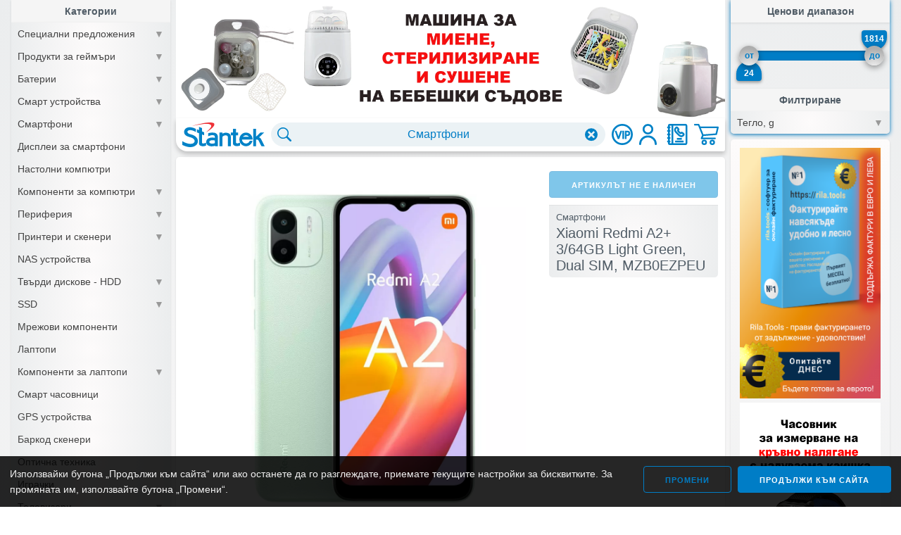

--- FILE ---
content_type: text/html; charset=UTF-8
request_url: https://stantek.com/?q=%D0%A1%D0%BC%D0%B0%D1%80%D1%82%D1%84%D0%BE%D0%BD%D0%B8&i=196746
body_size: 14727
content:
<!DOCTYPE html><html lang="bg"><head><meta name="viewport" content="width=device-width, initial-scale=1.0, user-scalable=1.0, minimum-scale=1.0, maximum-scale=1.0"><link rel="shortcut icon" type="image/x-icon" href="/static/assets/favicon.ico" /><meta property="og:site_name" content="stantek.com" /><meta property="og:locale" content="bg_BG" /><meta property="og:url" content="https://stantek.com/?i=196746" /><meta property="og:type" content="product" /><meta property="og:title" content="Xiaomi Redmi A2+ 3/64GB Light Green, Dual SIM, MZB0EZPEU" /><meta name="description" content="Xiaomi Redmi A2+ 3/64GB Light Green, Dual SIM, MZB0EZPEU" /><title>Xiaomi Redmi A2+ 3/64GB Light Green, Dual SIM, MZB0EZPEU - Смартфони &bull; Stantek</title><link rel="stylesheet" href="/static/style/site.css?u=393qmArOyHPBMKuvapPGkBsZBo4"><script async src="https://www.googletagmanager.com/gtag/js?id=G-8BC2Y7H5XG"></script><script>window.dataLayer=window.dataLayer||[];function gtag(){dataLayer.push(arguments);}</script><link rel="canonical" href="https://stantek.com/?q=%D0%A1%D0%BC%D0%B0%D1%80%D1%82%D1%84%D0%BE%D0%BD%D0%B8&i=196746" /></head><body ><h1 style="position: absolute; top: -1000px; left:-2000px;"><a href='https://rila.tools/home' title='издаване на фактури в евро - rila.tools'>издаване на фактури в евро</a></h1><h1 style="position: absolute; top: -1000px; left:-2000px;"><a href='https://fakturirane.online/home' title='безплатно издаване на фактури в евро - fakturirane.online'>безплатно издаване на фактури в евро</a></h1><h2 style="position: absolute; top: -1200px; left:-2200px;"><a href='https://rila.tools/home' title='програма за фактуриране в евро - rila.tools'>програма за фактуриране в евро</a></h2><h2 style="position: absolute; top: -1200px; left:-2200px;"><a href='https://fakturirane.online/home' title='безплатна програма за фактури в евро - fakturirane.onlines'>безплатна програма за фактури в евро</a></h2><script>window.mediaBase="https://media.stantek.com"</script><script src="/static/script/site.no.js?u=393qmAhE50fdKOevLZcAPmxRXSI"></script><div class="grid-columns grid-columns-tc-1fr-auto-1fr"><div></div><div class="grid-columns grid-columns-tc-auto-1fr-auto"><div id="left-column" class="left-column"><div class="top-radius-none"><div class= "list-header">Категории</div><ul class="categories"><li class="accordion-toggle categories-title" onclick="site('accordion-toggle', this)">Специални предложения</li><ul class="subcategories accordion-panel"><li class="subcategory-title" onclick="site('goto-search', 'Акумулаторна отвертка')">Акумулаторна отвертка</li><li class="subcategory-title" onclick="site('goto-search', 'Бебефон')">Бебефон</li><li class="subcategory-title" onclick="site('goto-search', 'Битова техника')">Битова техника</li><li class="subcategory-title" onclick="site('goto-search', 'Бойлери')">Бойлери</li><li class="subcategory-title" onclick="site('goto-search', 'Верижен трион')">Верижен трион</li><li class="subcategory-title" onclick="site('goto-search', 'Геймпад')">Геймпад</li><li class="subcategory-title" onclick="site('goto-search', 'Докинг станция')">Докинг станция</li><li class="subcategory-title" onclick="site('goto-search', 'Електричски Четки за зъби')">Електричски Четки за зъби</li><li class="subcategory-title" onclick="site('goto-search', 'Електроуреди')">Електроуреди</li><li class="subcategory-title" onclick="site('goto-search', 'Зарядно устройство')">Зарядно устройство</li><li class="subcategory-title" onclick="site('goto-search', 'Игри за Конзоли')">Игри за Конзоли</li><li class="subcategory-title" onclick="site('goto-search', 'Кантар')">Кантар</li><li class="subcategory-title" onclick="site('goto-search', 'Кафемашина')">Кафемашина</li><li class="subcategory-title" onclick="site('goto-search', 'Клавиатура и мишка комплект')">Клавиатура и мишка комплект</li><li class="subcategory-title" onclick="site('goto-search', 'Конвектор')">Конвектор</li><li class="subcategory-title" onclick="site('goto-search', 'Конзоли')">Конзоли</li><li class="subcategory-title" onclick="site('goto-search', 'Кухненски роботи')">Кухненски роботи</li><li class="subcategory-title" onclick="site('goto-search', 'Медиа плейър')">Медиа плейър</li><li class="subcategory-title" onclick="site('goto-search', 'Мрежови дискове NAS')">Мрежови дискове NAS</li><li class="subcategory-title" onclick="site('goto-search', 'Офис програми')">Офис програми</li><li class="subcategory-title" onclick="site('goto-search', 'Прахосмукачки')">Прахосмукачки</li><li class="subcategory-title" onclick="site('goto-search', 'Преси за коса')">Преси за коса</li><li class="subcategory-title" onclick="site('goto-search', 'Пречистватели')">Пречистватели</li><li class="subcategory-title" onclick="site('goto-search', 'Продукти за бебе')">Продукти за бебе</li><li class="subcategory-title" onclick="site('goto-search', 'Проектор')">Проектор</li><li class="subcategory-title" onclick="site('goto-search', 'Разклонители и удължители')">Разклонители и удължители</li><li class="subcategory-title" onclick="site('goto-search', 'Роботи за прозорци')">Роботи за прозорци</li><li class="subcategory-title" onclick="site('goto-search', 'Сешоари')">Сешоари</li><li class="subcategory-title" onclick="site('goto-search', 'Софтуер')">Софтуер</li><li class="subcategory-title" onclick="site('goto-search', 'Тонер касети')">Тонер касети</li><li class="subcategory-title" onclick="site('goto-search', 'Фритюрник')">Фритюрник</li></ul><li class="accordion-toggle categories-title" onclick="site('accordion-toggle', this)">Продукти за геймъри</li><ul class="subcategories accordion-panel"><li class="subcategory-title" category="Клавиатури" filter="2396c421z-e789fbc" onclick="site('goto-category', this)">Геймърски клавиатури</li><li class="subcategory-title" category="Мишки" filter="2396c421z-e789fbc" onclick="site('goto-category', this)">Геймърски мишки</li><li class="subcategory-title" category="Слушалки и микрофони" filter="2396c421z-e789fbc" onclick="site('goto-category', this)">Геймърски слушалки</li><li class="subcategory-title" category="Тонколони" filter="2396c421z-e789fbc" onclick="site('goto-category', this)">Геймърски колонки</li><li class="subcategory-title" category="Аксесоари за гейминг" filter="100aa9z-139e8d7d" onclick="site('goto-category', this)">Геймърски столове</li><li class="subcategory-title" category="Аксесоари за гейминг" filter="100aa9z1e9e70d" onclick="site('goto-category', this)">Геймърски бюра</li><li class="subcategory-title" category="Аксесоари за гейминг" filter="100aa9z3c06e504" onclick="site('goto-category', this)">Геймърски очила</li><li class="subcategory-title" category="Аксесоари за гейминг" filter="100aa9z-537d2e22" onclick="site('goto-category', this)">Кормила и геймпадове</li><li class="subcategory-title" category="Кутии за компютри" filter="100aa9z-e789fbc" onclick="site('goto-category', this)">Геймърски кутии</li><li class="subcategory-title" category="Подложки за мишки" filter="100aa9z-e789fbc" onclick="site('goto-category', this)">Подложки за мишки</li><li class="subcategory-title" category="Аксесоари за гейминг" filter="100aa9z-29201a13" onclick="site('goto-category', this)">Геймърски аксесоари</li></ul><li class="accordion-toggle categories-title" onclick="site('accordion-toggle', this)">Батерии</li><ul class="subcategories accordion-panel"><li class="subcategory-title" onclick="site('goto-search', 'Батерии')">Батерии</li><li class="subcategory-title" onclick="site('goto-search', 'Батерии за прахосмукачки')">Батерии за прахосмукачки</li><li class="subcategory-title" onclick="site('goto-search', 'Батерии за лаптопи')">Батерии за лаптопи</li><li class="subcategory-title" onclick="site('goto-search', 'Батерии за смартфони')">Батерии за смартфони</li><li class="subcategory-title" onclick="site('goto-search', 'Батерии за UPS')">Батерии за UPS</li><li class="subcategory-title" onclick="site('goto-search', 'Батерии за таблети')">Батерии за таблети</li></ul><li class="accordion-toggle categories-title" onclick="site('accordion-toggle', this)">Смарт устройства</li><ul class="subcategories accordion-panel"><li class="subcategory-title" onclick="site('goto-search', 'Умен дом')">Умен дом</li><li class="subcategory-title" onclick="site('goto-search', 'Прахосмукачки')">Прахосмукачки</li><li class="subcategory-title" onclick="site('goto-search', 'Четки за зъби')">Четки за зъби</li><li class="subcategory-title" onclick="site('goto-search', 'Роботи за прозорци')">Роботи за прозорци</li><li class="subcategory-title" onclick="site('goto-search', 'Смарт устройства')">Смарт устройства</li></ul><li class="accordion-toggle categories-title" onclick="site('accordion-toggle', this)">Смартфони</li><ul class="subcategories accordion-panel"><li class="subcategory-title" onclick="site('goto-search', 'Смартфони')">Смартфони</li><li class="subcategory-title" onclick="site('goto-search', 'Дисплеи за смартфони')">Дисплеи за смартфони</li><li class="subcategory-title" onclick="site('goto-search', 'Батерии за смартфони')">Батерии за смартфони</li><li class="subcategory-title" onclick="site('goto-search', 'Протектори за смартфони')">Протектори за смартфони</li><li class="subcategory-title" onclick="site('goto-search', 'Аксесоари за смартфони')">Аксесоари за смартфони</li></ul><li class="accordion-notoggle categories-title" onclick="site('accordion-no-toggle', this, 'Дисплеи за смартфони')">Дисплеи за смартфони</li><li class="accordion-notoggle categories-title" onclick="site('accordion-no-toggle', this, 'Настолни компютри')">Настолни компютри</li><li class="accordion-toggle categories-title" onclick="site('accordion-toggle', this)">Компоненти за компютри</li><ul class="subcategories accordion-panel"><li class="subcategory-title" onclick="site('goto-search', 'Монитори')">Монитори</li><li class="subcategory-title" onclick="site('goto-search', 'Кутии за компютри')">Кутии за компютри</li><li class="subcategory-title" onclick="site('goto-search', 'Дънни платки')">Дънни платки</li><li class="subcategory-title" onclick="site('goto-search', 'Процесори')">Процесори</li><li class="subcategory-title" onclick="site('goto-search', 'Оперативна памет RAM')">Оперативна памет RAM</li><li class="subcategory-title" onclick="site('goto-search', 'Видео карти')">Видео карти</li><li class="subcategory-title" onclick="site('goto-search', 'Охладители')">Охладители</li><li class="subcategory-title" onclick="site('goto-search', 'Захранване за компютри')">Захранване за компютри</li><li class="subcategory-title" onclick="site('goto-search', 'DVD устройства')">DVD устройства</li><li class="subcategory-title" onclick="site('goto-search', 'Мрежови карти')">Мрежови карти</li><li class="subcategory-title" onclick="site('goto-search', 'I/O карти')">I/O карти</li><li class="subcategory-title" onclick="site('goto-search', 'Звукови карти')">Звукови карти</li><li class="subcategory-title" onclick="site('goto-search', 'Софтуер')">Софтуер</li></ul><li class="accordion-toggle categories-title" onclick="site('accordion-toggle', this)">Периферия</li><ul class="subcategories accordion-panel"><li class="subcategory-title" onclick="site('goto-search', 'Монитори')">Монитори</li><li class="subcategory-title" onclick="site('goto-search', 'Клавиатури')">Клавиатури</li><li class="subcategory-title" onclick="site('goto-search', 'Мишки')">Мишки</li><li class="subcategory-title" onclick="site('goto-search', 'Външни хард дискове')">Външни хард дискове</li><li class="subcategory-title" onclick="site('goto-search', 'Слушалки и микрофони')">Слушалки и микрофони</li><li class="subcategory-title" onclick="site('goto-search', 'Флаш карти и USB памет')">Флаш карти и USB памет</li><li class="subcategory-title" onclick="site('goto-search', 'Кабели и преходници')">Кабели и преходници</li><li class="subcategory-title" onclick="site('goto-search', 'Чанти и раници')">Чанти и раници</li><li class="subcategory-title" onclick="site('goto-search', 'Уеб камери')">Уеб камери</li><li class="subcategory-title" onclick="site('goto-search', 'Стабилизатори и UPS')">Стабилизатори и UPS</li><li class="subcategory-title" onclick="site('goto-search', 'Тонколони')">Тонколони</li><li class="subcategory-title" onclick="site('goto-search', 'Проектори')">Проектори</li><li class="subcategory-title" onclick="site('goto-search', 'Принтери')">Принтери</li><li class="subcategory-title" onclick="site('goto-search', 'Скенери')">Скенери</li><li class="subcategory-title" onclick="site('goto-search', 'Аксесоари за гейминг')">Аксесоари за гейминг</li><li class="subcategory-title" onclick="site('goto-search', 'Подложки за мишки')">Подложки за мишки</li><li class="subcategory-title" onclick="site('goto-search', 'Външни кутии за HDD и SSD')">Външни кутии за HDD и SSD</li><li class="subcategory-title" onclick="site('goto-search', 'Празни CD и DVD дискове')">Празни CD и DVD дискове</li></ul><li class="accordion-toggle categories-title" onclick="site('accordion-toggle', this)">Принтери и скенери</li><ul class="subcategories accordion-panel"><li class="subcategory-title" onclick="site('goto-search', 'Принтери')">Принтери</li><li class="subcategory-title" onclick="site('goto-search', 'Скенери')">Скенери</li><li class="subcategory-title" onclick="site('goto-search', 'Консумативи за принтери')">Консумативи за принтери</li><li class="subcategory-title" onclick="site('goto-search', 'Хартия за принтери')">Хартия за принтери</li></ul><li class="accordion-notoggle categories-title" onclick="site('accordion-no-toggle', this, 'NAS устройства')">NAS устройства</li><li class="accordion-toggle categories-title" onclick="site('accordion-toggle', this)">Твърди дискове - HDD</li><ul class="subcategories accordion-panel"><li class="subcategory-title" onclick="site('goto-search', 'HDD за компютри')">HDD за компютри</li><li class="subcategory-title" onclick="site('goto-search', 'Външни хард дискове')">Външни хард дискове</li><li class="subcategory-title" onclick="site('goto-search', 'HDD за сървъри')">HDD за сървъри</li><li class="subcategory-title" onclick="site('goto-search', 'HDD за лаптопи')">HDD за лаптопи</li><li class="subcategory-title" onclick="site('goto-search', 'Външни кутии за HDD и SSD')">Външни кутии за HDD и SSD</li></ul><li class="accordion-toggle categories-title" onclick="site('accordion-toggle', this)">SSD</li><ul class="subcategories accordion-panel"><li class="subcategory-title" onclick="site('goto-search', 'SSD за компютри')">SSD за компютри</li><li class="subcategory-title" onclick="site('goto-search', 'Външни SSD')">Външни SSD</li><li class="subcategory-title" onclick="site('goto-search', 'SSD за сървъри')">SSD за сървъри</li><li class="subcategory-title" onclick="site('goto-search', 'Външни кутии за HDD и SSD')">Външни кутии за HDD и SSD</li></ul><li class="accordion-notoggle categories-title" onclick="site('accordion-no-toggle', this, 'Мрежови компоненти')">Мрежови компоненти</li><li class="accordion-notoggle categories-title" onclick="site('accordion-no-toggle', this, 'Лаптопи')">Лаптопи</li><li class="accordion-toggle categories-title" onclick="site('accordion-toggle', this)">Компоненти за лаптопи</li><ul class="subcategories accordion-panel"><li class="subcategory-title" onclick="site('goto-search', 'HDD за лаптопи')">HDD за лаптопи</li><li class="subcategory-title" onclick="site('goto-search', 'SSD за лаптопи')">SSD за лаптопи</li><li class="subcategory-title" onclick="site('goto-search', 'RAM памет за лаптопи')">RAM памет за лаптопи</li><li class="subcategory-title" onclick="site('goto-search', 'Батерии за лаптопи')">Батерии за лаптопи</li><li class="subcategory-title" onclick="site('goto-search', 'Аксесоари за лаптопи')">Аксесоари за лаптопи</li><li class="subcategory-title" onclick="site('goto-search', 'Флаш карти и USB памет')">Флаш карти и USB памет</li><li class="subcategory-title" onclick="site('goto-search', 'Външни хард дискове')">Външни хард дискове</li></ul><li class="accordion-notoggle categories-title" onclick="site('accordion-no-toggle', this, 'Смарт часовници')">Смарт часовници</li><li class="accordion-notoggle categories-title" onclick="site('accordion-no-toggle', this, 'GPS устройства')">GPS устройства</li><li class="accordion-notoggle categories-title" onclick="site('accordion-no-toggle', this, 'Баркод скенери')">Баркод скенери</li><li class="accordion-notoggle categories-title" onclick="site('accordion-no-toggle', this, 'Оптична техника')">Оптична техника</li><li class="accordion-notoggle categories-title" onclick="site('accordion-no-toggle', this, 'Играчки')">Играчки</li><li class="accordion-toggle categories-title" onclick="site('accordion-toggle', this)">Телевизори</li><ul class="subcategories accordion-panel"><li class="subcategory-title" onclick="site('goto-search', 'Телевизори')">Телевизори</li><li class="subcategory-title" onclick="site('goto-search', 'Аксесоари за телевизори')">Аксесоари за телевизори</li></ul><li class="accordion-toggle categories-title" onclick="site('accordion-toggle', this)">Домакински уреди</li><ul class="subcategories accordion-panel"><li class="subcategory-title" onclick="site('goto-search', 'За кухнята')">За кухнята</li><li class="subcategory-title" onclick="site('goto-search', 'За дома')">За дома</li><li class="subcategory-title" onclick="site('goto-search', 'Грижа за тялото')">Грижа за тялото</li><li class="subcategory-title" onclick="site('goto-search', 'За домашния майстор')">За домашния майстор</li><li class="subcategory-title" onclick="site('goto-search', 'За градината')">За градината</li></ul><li class="accordion-toggle categories-title" onclick="site('accordion-toggle', this)">Столове</li><ul class="subcategories accordion-panel"><li class="subcategory-title" category="Аксесоари за гейминг" filter="100aa9z-139e8d7d" onclick="site('goto-category', this)">Геймърски столове</li><li class="subcategory-title" category="Столове" filter="100aa9z-60cebf0e" onclick="site('goto-category', this)">Офис столове</li><li class="subcategory-title" category="Столове" filter="100aa9z315dfe61" onclick="site('goto-category', this)">Детски столове</li></ul><li class="accordion-notoggle categories-title" onclick="site('accordion-no-toggle', this, 'Зарядни')">Зарядни</li><li class="accordion-notoggle categories-title" onclick="site('accordion-no-toggle', this, 'Проектори')">Проектори</li><li class="accordion-toggle categories-title" onclick="site('accordion-toggle', this)">Видеонаблюдение</li><ul class="subcategories accordion-panel"><li class="subcategory-title" onclick="site('goto-search', 'Видеорекордери')">Видеорекордери</li><li class="subcategory-title" onclick="site('goto-search', 'Видеокамери')">Видеокамери</li></ul><li class="accordion-notoggle categories-title" onclick="site('accordion-no-toggle', this, 'УВ стерилизатори')">УВ стерилизатори</li><li class="accordion-notoggle categories-title" onclick="site('accordion-no-toggle', this, 'Артикули втора употреба')">Артикули втора употреба</li><li class="accordion-notoggle categories-title" onclick="site('accordion-no-toggle', this, 'Соларни системи')">Соларни системи</li></ul><div class= "list-header">Линкове</div><ul class="categories"><li class="accordion-notoggle categories-title" onclick="site('goto-search', 'news')">Статии, ревюта и мнения</li><li class="accordion-notoggle categories-title" onclick="site('load-page', 'contacts')">Контакти и адрес</li><li class="accordion-notoggle categories-title" onclick="site('load-page', 'conditions')">Общи условия</li><li class="accordion-notoggle categories-title" onclick="site('load-page', 'service')">Сервизни услуги</li><li class="accordion-notoggle categories-title" onclick="window.open('https://vip.stantek.com')">Покупки на едро (VIP)</li></ul></div></div><div class="center-column"><a href="https://stantek.com/?i=223153" class="top-banner"><img src="https://media.stantek.com/file/get/3fa2ee96b342a3d943a4d6e784d360b0" /></a><div id="navbar" class="navbar"><a class="navbar-menu" onclick="site('navbar-menu-toggle')"></a><a class="navbar-logo" href="/"></a><div class="navbar-search"><div class="navbar-search-search navbar-zoom" onclick="site('search-button-click')"></div><span id="navbar-search-prefix" class="navbar-search-prefix visible-true" onclick="site('search-prefix-click')">Смартфони</span><input id="navbar-search-input" class="navbar-search-input" name="q" type="text" onkeyup="site('check-search-input', event)" ondblclick="site('hide-navbar-icons')" onfocus="site('hide-navbar-icons')" onblur="site('show-navbar-icons')" placeholder="търсене в Смартфони..." value="" autocomplete="off" /><div id="navbar-search-clear" class="navbar-search-clear navbar-zoom"  onclick="site('clear-search-input')"></div></div><div class="navbar-vip navbar-zoom" onclick="window.open('https://vip.stantek.com')"></div><div class="navbar-profile navbar-zoom" onclick="site('user-profile')"></div><div class="navbar-phone navbar-zoom" onclick="site('navbar-contact', this)"></div><div id="navbar-cart" class="navbar-cart navbar-zoom" onclick="site('show-cart')"><div class="navbar-cart-count">99+</div></div></div><div id="navbar-content"></div><div id="items-cats"></div><div id="page-content"></div><div class="flex-items" id="item-content"><div class="item-info" itemscope itemtype="http://schema.org/Offer"><div class="grid-columns grid-columns-tc-item-info"><div style="display: none" itemprop="url">https://stantek.com/?q=%D0%A1%D0%BC%D0%B0%D1%80%D1%82%D1%84%D0%BE%D0%BD%D0%B8&i=196746</div><div style="display: none" itemprop="identifier">196746</div><div style="display: none" itemprop="price">0.00</div><div style="display: none" itemprop="priceCurrency">EUR</div><div style="display: none" itemprop="name">Xiaomi Redmi A2+ 3/64GB Light Green, Dual SIM, MZB0EZPEU</div><div style="display: none" itemprop="category">Смартфони</div><img style="display: none" src alt="Xiaomi Redmi A2+ 3/64GB Light Green, Dual SIM, MZB0EZPEU - Смартфони" onerror='window.itemInfo={title: this.getAttribute("alt"), price: 0.00, id: 196746}' /><div class="item-info-images"><div class="item-info-small-images"></div><a data-imgbox="196746" href="/img/cacd731e099d58caf6a3931992ac1328" class="item-info-big-image">
							<img
								id="item-info-big-image"
								src="/img/cacd731e099d58caf6a3931992ac1328"
								onerror="this.src='/static/assets/no-image.svg'" />
						</a></div><div class="item-info-order"><button class="add-to-cart-only" disabled >Артикулът не е наличен</button><div class="item-info-desc"><div class="item-info-path">Смартфони</div><div>Xiaomi Redmi A2+ 3/64GB Light Green, Dual SIM, MZB0EZPEU</div></div></div></div><ul class="categories" style="margin-top: 10px;"><li class="more-info-toggle categories-title" onclick="site('more-info-toggle', this)">Допълнителни характеристики...<img src onerror="site('more-info-toggle', this.parentNode)" /></li><div class="more-info-panel"><div style="padding: 0.5rem;"><p>Модел: <b content="Redmi A2 3/64GB Green">Redmi A2 3/64GB Green</b></p><p>Марка: <b><a href="https://www.jarcomputers.com/xiaomi-brand-629.html">Xiaomi</a></b></p><p>Код на продукта: <b content="MZB0EZPEU">MZB0EZPEU</b></p><p>Размер на екрана: <b>6.52" (16.56 cm) </b></p><p>Разделителна способност (max): <b>720 x 1600 </b></p><p>Процесор: <b>Осемядрен </b></p><p>Камера /основна/: <b>8 MPix </b></p><p>Вградена памет: <b>64 GB</b></p><p>RAM памет: <b>3 GB</b></p><p>Тип: <b>Смартфон <br></b></p><br><p><b><br></b></p></div></div></ul><div class="categories" style="margin-top: 10px;"><div class="more-info-notoggle categories-title">Артикули на фокус</div><div class="scroll-items"><div id="item-info-navigator" class="scroll-items-content"></div></div></div></div></div><div class="flex-items" id="items-content"><div class="item" id="i171402" itemscope itemtype="http://schema.org/Offer"><div style="display: none" itemprop="url">https://stantek.com/?q=%D0%A1%D0%BC%D0%B0%D1%80%D1%82%D1%84%D0%BE%D0%BD%D0%B8&i=196746</div><div style="display: none" itemprop="identifier">171402</div><div style="display: none" itemprop="price">96.63</div><div style="display: none" itemprop="priceCurrency">EUR</div><div style="display: none" itemprop="name">REALME C31 3501 4G+64G SILVER</div><div style="display: none" itemprop="category">Смартфони</div><div class="item-price-promo"></div><a href="?q=%D0%A1%D0%BC%D0%B0%D1%80%D1%82%D1%84%D0%BE%D0%BD%D0%B8&i=171402" onclick="event.preventDefault();site('item-info', '171402', event)">
					<div class="item-image">
						<img
							itemprop="image"
							src="https://media.stantek.com/file/webpi/87306ab9143d5fb439e1c92130dce103"
							alt="REALME C31 3501 4G+64G SILVER"
							onerror="this.src='/static/assets/no-image.svg'" />
						<div class="item-free-delivery visible-true">
							<img src="static/assets/truck.svg"/>
							<span>безплатна доставка</span>
						</div>
					</div>
				</a><div class="item-price"><div></div><div class="item-other-price strikethrough visible-true">150<sup class="visible-true">32</sup><small>€</small></div><div>96<sup class="visible-true">63</sup><small>€</small></span></div><div class="item-other-price">189<sup class="visible-true">00</sup><small>лв.</small></div></div><div class="item-desc"><div class="item-path"><a href="?q=%D0%A1%D0%BC%D0%B0%D1%80%D1%82%D1%84%D0%BE%D0%BD%D0%B8">Смартфони</a></div><a onclick="event.preventDefault();site('item-info', '171402', event)" href="?q=%D0%A1%D0%BC%D0%B0%D1%80%D1%82%D1%84%D0%BE%D0%BD%D0%B8&i=171402">REALME C31 3501 4G+64G SILVER</a></div></div><div class="item" id="i224558" itemscope itemtype="http://schema.org/Offer"><div style="display: none" itemprop="url">https://stantek.com/?q=%D0%A1%D0%BC%D0%B0%D1%80%D1%82%D1%84%D0%BE%D0%BD%D0%B8&i=196746</div><div style="display: none" itemprop="identifier">224558</div><div style="display: none" itemprop="price">137.03</div><div style="display: none" itemprop="priceCurrency">EUR</div><div style="display: none" itemprop="name">Смартфон GSM MOTOROLA G15 512/8 GRAY 6.72 ", 512 GB, RAM 8 GB, 50+5 MP - PB6E0030RO</div><div style="display: none" itemprop="category">Смартфони</div><div class="item-price-promo"></div><a href="?q=%D0%A1%D0%BC%D0%B0%D1%80%D1%82%D1%84%D0%BE%D0%BD%D0%B8&i=224558" onclick="event.preventDefault();site('item-info', '224558', event)">
					<div class="item-image">
						<img
							itemprop="image"
							src="https://media.stantek.com/file/webpi/6235def2f50bf4582aac43432c405429"
							alt="Смартфон GSM MOTOROLA G15 512/8 GRAY 6.72 &#34;, 512 GB, RAM 8 GB, 50+5 MP - PB6E0030RO"
							onerror="this.src='/static/assets/no-image.svg'" />
						<div class="item-free-delivery visible-true">
							<img src="static/assets/truck.svg"/>
							<span>безплатна доставка</span>
						</div>
					</div>
				</a><div class="item-price"><div></div><div class="item-other-price strikethrough visible-true">202<sup class="visible-true">47</sup><small>€</small></div><div>137<sup class="visible-true">03</sup><small>€</small></span></div><div class="item-other-price">268<sup class="visible-true">00</sup><small>лв.</small></div></div><div class="item-desc"><div class="item-path"><a href="?q=%D0%A1%D0%BC%D0%B0%D1%80%D1%82%D1%84%D0%BE%D0%BD%D0%B8">Смартфони</a></div><a onclick="event.preventDefault();site('item-info', '224558', event)" href="?q=%D0%A1%D0%BC%D0%B0%D1%80%D1%82%D1%84%D0%BE%D0%BD%D0%B8&i=224558">Смартфон GSM MOTOROLA G15 512/8 GRAY 6.72 &#34;, 512 GB, RAM 8 GB, 50+5 MP - PB6E0030RO</a></div></div><div class="item" id="i224557" itemscope itemtype="http://schema.org/Offer"><div style="display: none" itemprop="url">https://stantek.com/?q=%D0%A1%D0%BC%D0%B0%D1%80%D1%82%D1%84%D0%BE%D0%BD%D0%B8&i=196746</div><div style="display: none" itemprop="identifier">224557</div><div style="display: none" itemprop="price">137.03</div><div style="display: none" itemprop="priceCurrency">EUR</div><div style="display: none" itemprop="name">Смартфон GSM MOTOROLA G15 512/8 GREEN 6.72 ", 512 GB, RAM 8 GB, 50+5 MP - PB6E0037RO</div><div style="display: none" itemprop="category">Смартфони</div><div class="item-price-promo"></div><a href="?q=%D0%A1%D0%BC%D0%B0%D1%80%D1%82%D1%84%D0%BE%D0%BD%D0%B8&i=224557" onclick="event.preventDefault();site('item-info', '224557', event)">
					<div class="item-image">
						<img
							itemprop="image"
							src="https://media.stantek.com/file/webpi/08fbaa9bf1b3f0f80a113c3054df4700"
							alt="Смартфон GSM MOTOROLA G15 512/8 GREEN 6.72 &#34;, 512 GB, RAM 8 GB, 50+5 MP - PB6E0037RO"
							onerror="this.src='/static/assets/no-image.svg'" />
						<div class="item-free-delivery visible-true">
							<img src="static/assets/truck.svg"/>
							<span>безплатна доставка</span>
						</div>
					</div>
				</a><div class="item-price"><div></div><div class="item-other-price strikethrough visible-true">202<sup class="visible-true">47</sup><small>€</small></div><div>137<sup class="visible-true">03</sup><small>€</small></span></div><div class="item-other-price">268<sup class="visible-true">00</sup><small>лв.</small></div></div><div class="item-desc"><div class="item-path"><a href="?q=%D0%A1%D0%BC%D0%B0%D1%80%D1%82%D1%84%D0%BE%D0%BD%D0%B8">Смартфони</a></div><a onclick="event.preventDefault();site('item-info', '224557', event)" href="?q=%D0%A1%D0%BC%D0%B0%D1%80%D1%82%D1%84%D0%BE%D0%BD%D0%B8&i=224557">Смартфон GSM MOTOROLA G15 512/8 GREEN 6.72 &#34;, 512 GB, RAM 8 GB, 50+5 MP - PB6E0037RO</a></div></div><div class="item" id="i214908" itemscope itemtype="http://schema.org/Offer"><div style="display: none" itemprop="url">https://stantek.com/?q=%D0%A1%D0%BC%D0%B0%D1%80%D1%82%D1%84%D0%BE%D0%BD%D0%B8&i=196746</div><div style="display: none" itemprop="identifier">214908</div><div style="display: none" itemprop="price">106.35</div><div style="display: none" itemprop="priceCurrency">EUR</div><div style="display: none" itemprop="name">Смартфон GSM MOTOROLA G05 FOREST GREEN  6.67 ", 256 GB, RAM 8 GB, 50 MP - PB6L0026RO</div><div style="display: none" itemprop="category">Смартфони</div><div class="item-price-promo"></div><a href="?q=%D0%A1%D0%BC%D0%B0%D1%80%D1%82%D1%84%D0%BE%D0%BD%D0%B8&i=214908" onclick="event.preventDefault();site('item-info', '214908', event)">
					<div class="item-image">
						<img
							itemprop="image"
							src="https://media.stantek.com/file/webpi/1a2da8c8c4824db0214c0d6be9a570d7"
							alt="Смартфон GSM MOTOROLA G05 FOREST GREEN  6.67 &#34;, 256 GB, RAM 8 GB, 50 MP - PB6L0026RO"
							onerror="this.src='/static/assets/no-image.svg'" />
						<div class="item-free-delivery visible-true">
							<img src="static/assets/truck.svg"/>
							<span>безплатна доставка</span>
						</div>
					</div>
				</a><div class="item-price"><div></div><div class="item-other-price strikethrough visible-true">153<sup class="visible-true">39</sup><small>€</small></div><div>106<sup class="visible-true">35</sup><small>€</small></span></div><div class="item-other-price">208<sup class="visible-true">00</sup><small>лв.</small></div></div><div class="item-desc"><div class="item-path"><a href="?q=%D0%A1%D0%BC%D0%B0%D1%80%D1%82%D1%84%D0%BE%D0%BD%D0%B8">Смартфони</a></div><a onclick="event.preventDefault();site('item-info', '214908', event)" href="?q=%D0%A1%D0%BC%D0%B0%D1%80%D1%82%D1%84%D0%BE%D0%BD%D0%B8&i=214908">Смартфон GSM MOTOROLA G05 FOREST GREEN  6.67 &#34;, 256 GB, RAM 8 GB, 50 MP - PB6L0026RO</a></div></div><div class="item" id="i214910" itemscope itemtype="http://schema.org/Offer"><div style="display: none" itemprop="url">https://stantek.com/?q=%D0%A1%D0%BC%D0%B0%D1%80%D1%82%D1%84%D0%BE%D0%BD%D0%B8&i=196746</div><div style="display: none" itemprop="identifier">214910</div><div style="display: none" itemprop="price">106.86</div><div style="display: none" itemprop="priceCurrency">EUR</div><div style="display: none" itemprop="name">Смартфон GSM MOTOROLA G05 PLUM RED  6.67 ", 256 GB, RAM 8 GB, 50 MP - PB6L0032RO</div><div style="display: none" itemprop="category">Смартфони</div><div class="item-price-promo"></div><a href="?q=%D0%A1%D0%BC%D0%B0%D1%80%D1%82%D1%84%D0%BE%D0%BD%D0%B8&i=214910" onclick="event.preventDefault();site('item-info', '214910', event)">
					<div class="item-image">
						<img
							itemprop="image"
							src="https://media.stantek.com/file/webpi/d9e189f49636317e59080092b015b034"
							alt="Смартфон GSM MOTOROLA G05 PLUM RED  6.67 &#34;, 256 GB, RAM 8 GB, 50 MP - PB6L0032RO"
							onerror="this.src='/static/assets/no-image.svg'" />
						<div class="item-free-delivery visible-true">
							<img src="static/assets/truck.svg"/>
							<span>безплатна доставка</span>
						</div>
					</div>
				</a><div class="item-price"><div></div><div class="item-other-price strikethrough visible-true">153<sup class="visible-true">39</sup><small>€</small></div><div>106<sup class="visible-true">86</sup><small>€</small></span></div><div class="item-other-price">209<sup class="visible-true">00</sup><small>лв.</small></div></div><div class="item-desc"><div class="item-path"><a href="?q=%D0%A1%D0%BC%D0%B0%D1%80%D1%82%D1%84%D0%BE%D0%BD%D0%B8">Смартфони</a></div><a onclick="event.preventDefault();site('item-info', '214910', event)" href="?q=%D0%A1%D0%BC%D0%B0%D1%80%D1%82%D1%84%D0%BE%D0%BD%D0%B8&i=214910">Смартфон GSM MOTOROLA G05 PLUM RED  6.67 &#34;, 256 GB, RAM 8 GB, 50 MP - PB6L0032RO</a></div></div><div class="item" id="i224559" itemscope itemtype="http://schema.org/Offer"><div style="display: none" itemprop="url">https://stantek.com/?q=%D0%A1%D0%BC%D0%B0%D1%80%D1%82%D1%84%D0%BE%D0%BD%D0%B8&i=196746</div><div style="display: none" itemprop="identifier">224559</div><div style="display: none" itemprop="price">142.65</div><div style="display: none" itemprop="priceCurrency">EUR</div><div style="display: none" itemprop="name">Смартфон GSM MOTOROLA G15 512/8 ORANGE 6.72 ", 512 GB, RAM 8 GB, 50+5 MP - PB6E0033RO</div><div style="display: none" itemprop="category">Смартфони</div><div class="item-price-promo"></div><a href="?q=%D0%A1%D0%BC%D0%B0%D1%80%D1%82%D1%84%D0%BE%D0%BD%D0%B8&i=224559" onclick="event.preventDefault();site('item-info', '224559', event)">
					<div class="item-image">
						<img
							itemprop="image"
							src="https://media.stantek.com/file/webpi/1f590b5b51c9da1e29931f56b912eac0"
							alt="Смартфон GSM MOTOROLA G15 512/8 ORANGE 6.72 &#34;, 512 GB, RAM 8 GB, 50+5 MP - PB6E0033RO"
							onerror="this.src='/static/assets/no-image.svg'" />
						<div class="item-free-delivery visible-true">
							<img src="static/assets/truck.svg"/>
							<span>безплатна доставка</span>
						</div>
					</div>
				</a><div class="item-price"><div></div><div class="item-other-price strikethrough visible-true">202<sup class="visible-true">47</sup><small>€</small></div><div>142<sup class="visible-true">65</sup><small>€</small></span></div><div class="item-other-price">279<sup class="visible-true">00</sup><small>лв.</small></div></div><div class="item-desc"><div class="item-path"><a href="?q=%D0%A1%D0%BC%D0%B0%D1%80%D1%82%D1%84%D0%BE%D0%BD%D0%B8">Смартфони</a></div><a onclick="event.preventDefault();site('item-info', '224559', event)" href="?q=%D0%A1%D0%BC%D0%B0%D1%80%D1%82%D1%84%D0%BE%D0%BD%D0%B8&i=224559">Смартфон GSM MOTOROLA G15 512/8 ORANGE 6.72 &#34;, 512 GB, RAM 8 GB, 50+5 MP - PB6E0033RO</a></div></div><div class="item" id="i224560" itemscope itemtype="http://schema.org/Offer"><div style="display: none" itemprop="url">https://stantek.com/?q=%D0%A1%D0%BC%D0%B0%D1%80%D1%82%D1%84%D0%BE%D0%BD%D0%B8&i=196746</div><div style="display: none" itemprop="identifier">224560</div><div style="display: none" itemprop="price">106.35</div><div style="display: none" itemprop="priceCurrency">EUR</div><div style="display: none" itemprop="name">Смартфон Motorola Moto G05, 8GB, 256GB, Denim Blue - PB6L0063RO</div><div style="display: none" itemprop="category">Смартфони</div><div class="item-price-promo"></div><a href="?q=%D0%A1%D0%BC%D0%B0%D1%80%D1%82%D1%84%D0%BE%D0%BD%D0%B8&i=224560" onclick="event.preventDefault();site('item-info', '224560', event)">
					<div class="item-image">
						<img
							itemprop="image"
							src="https://media.stantek.com/file/webpi/e0c5defa8134c1574b6e77b648e11456"
							alt="Смартфон Motorola Moto G05, 8GB, 256GB, Denim Blue - PB6L0063RO"
							onerror="this.src='/static/assets/no-image.svg'" />
						<div class="item-free-delivery visible-true">
							<img src="static/assets/truck.svg"/>
							<span>безплатна доставка</span>
						</div>
					</div>
				</a><div class="item-price"><div></div><div class="item-other-price strikethrough visible-true">147<sup class="visible-true">25</sup><small>€</small></div><div>106<sup class="visible-true">35</sup><small>€</small></span></div><div class="item-other-price">208<sup class="visible-true">00</sup><small>лв.</small></div></div><div class="item-desc"><div class="item-path"><a href="?q=%D0%A1%D0%BC%D0%B0%D1%80%D1%82%D1%84%D0%BE%D0%BD%D0%B8">Смартфони</a></div><a onclick="event.preventDefault();site('item-info', '224560', event)" href="?q=%D0%A1%D0%BC%D0%B0%D1%80%D1%82%D1%84%D0%BE%D0%BD%D0%B8&i=224560">Смартфон Motorola Moto G05, 8GB, 256GB, Denim Blue - PB6L0063RO</a></div></div><div class="item" id="i203594" itemscope itemtype="http://schema.org/Offer"><div style="display: none" itemprop="url">https://stantek.com/?q=%D0%A1%D0%BC%D0%B0%D1%80%D1%82%D1%84%D0%BE%D0%BD%D0%B8&i=196746</div><div style="display: none" itemprop="identifier">203594</div><div style="display: none" itemprop="price">71.07</div><div style="display: none" itemprop="priceCurrency">EUR</div><div style="display: none" itemprop="name">Xiaomi Redmi A3 (син), поддържа 2 SIM карти, 6.71" (17.04cm) IPS LCD, осемядрен Mediatek Helio G36 2.2GHz, 3GB RAM, 64GB Flash памет (+microSD слот), 8 + 5 Мpix камери, Android, 193g, MZB0GLEEU</div><div style="display: none" itemprop="category">Смартфони</div><div class="item-price-promo"></div><a href="?q=%D0%A1%D0%BC%D0%B0%D1%80%D1%82%D1%84%D0%BE%D0%BD%D0%B8&i=203594" onclick="event.preventDefault();site('item-info', '203594', event)">
					<div class="item-image">
						<img
							itemprop="image"
							src="https://media.stantek.com/file/webpi/a074cfb66e9feae2bfe35a69ab4e2d29"
							alt="Xiaomi Redmi A3 (син), поддържа 2 SIM карти, 6.71&#34; (17.04cm) IPS LCD, осемядрен Mediatek Helio G36 2.2GHz, 3GB RAM, 64GB Flash памет (+microSD слот), 8 + 5 Мpix камери, Android, 193g, MZB0GLEEU"
							onerror="this.src='/static/assets/no-image.svg'" />
						<div class="item-free-delivery visible-false">
							<img src="static/assets/truck.svg"/>
							<span>безплатна доставка</span>
						</div>
					</div>
				</a><div class="item-price"><div></div><div class="item-other-price strikethrough visible-true">98<sup class="visible-true">17</sup><small>€</small></div><div>71<sup class="visible-true">07</sup><small>€</small></span></div><div class="item-other-price">139<sup class="visible-true">00</sup><small>лв.</small></div></div><div class="item-desc"><div class="item-path"><a href="?q=%D0%A1%D0%BC%D0%B0%D1%80%D1%82%D1%84%D0%BE%D0%BD%D0%B8">Смартфони</a></div><a onclick="event.preventDefault();site('item-info', '203594', event)" href="?q=%D0%A1%D0%BC%D0%B0%D1%80%D1%82%D1%84%D0%BE%D0%BD%D0%B8&i=203594">Xiaomi Redmi A3 (син), поддържа 2 SIM карти, 6.71&#34; (17.04cm) IPS LCD, осемядрен Mediatek Helio G36 2.2GHz, 3GB RAM, 64GB Flash памет (+microSD слот), 8 + 5 Мpix камери, Android, 193g, MZB0GLEEU</a></div></div><div class="item" id="i214906" itemscope itemtype="http://schema.org/Offer"><div style="display: none" itemprop="url">https://stantek.com/?q=%D0%A1%D0%BC%D0%B0%D1%80%D1%82%D1%84%D0%BE%D0%BD%D0%B8&i=196746</div><div style="display: none" itemprop="identifier">214906</div><div style="display: none" itemprop="price">89.48</div><div style="display: none" itemprop="priceCurrency">EUR</div><div style="display: none" itemprop="name">Motorola Moto G05 (зелен), поддържа 2 SIM карти, 6.67" (16.94cm) HD+ 90Hz дисплей, осемядрен MediaTek Helio G81 Extreme 2 GHz, 4GB RAM, 128GB Flash памет (+microSD слот), 50 &amp; 8 Mpix камери, Android, PB6L0033RO</div><div style="display: none" itemprop="category">Смартфони</div><div class="item-price-promo"></div><a href="?q=%D0%A1%D0%BC%D0%B0%D1%80%D1%82%D1%84%D0%BE%D0%BD%D0%B8&i=214906" onclick="event.preventDefault();site('item-info', '214906', event)">
					<div class="item-image">
						<img
							itemprop="image"
							src="https://media.stantek.com/file/webpi/1a2da8c8c4824db0214c0d6be9a570d7"
							alt="Motorola Moto G05 (зелен), поддържа 2 SIM карти, 6.67&#34; (16.94cm) HD+ 90Hz дисплей, осемядрен MediaTek Helio G81 Extreme 2 GHz, 4GB RAM, 128GB Flash памет (+microSD слот), 50 &amp; 8 Mpix камери, Android, PB6L0033RO"
							onerror="this.src='/static/assets/no-image.svg'" />
						<div class="item-free-delivery visible-true">
							<img src="static/assets/truck.svg"/>
							<span>безплатна доставка</span>
						</div>
					</div>
				</a><div class="item-price"><div></div><div class="item-other-price strikethrough visible-true">116<sup class="visible-true">57</sup><small>€</small></div><div>89<sup class="visible-true">48</sup><small>€</small></span></div><div class="item-other-price">175<sup class="visible-true">00</sup><small>лв.</small></div></div><div class="item-desc"><div class="item-path"><a href="?q=%D0%A1%D0%BC%D0%B0%D1%80%D1%82%D1%84%D0%BE%D0%BD%D0%B8">Смартфони</a></div><a onclick="event.preventDefault();site('item-info', '214906', event)" href="?q=%D0%A1%D0%BC%D0%B0%D1%80%D1%82%D1%84%D0%BE%D0%BD%D0%B8&i=214906">Motorola Moto G05 (зелен), поддържа 2 SIM карти, 6.67&#34; (16.94cm) HD+ 90Hz дисплей, осемядрен MediaTek Helio G81 Extreme 2 GHz, 4GB RAM, 128GB Flash памет (+microSD слот), 50 &amp; 8 Mpix камери, Android, PB6L0033RO</a></div></div><div class="item" id="i207482" itemscope itemtype="http://schema.org/Offer"><div style="display: none" itemprop="url">https://stantek.com/?q=%D0%A1%D0%BC%D0%B0%D1%80%D1%82%D1%84%D0%BE%D0%BD%D0%B8&i=196746</div><div style="display: none" itemprop="identifier">207482</div><div style="display: none" itemprop="price">71.07</div><div style="display: none" itemprop="priceCurrency">EUR</div><div style="display: none" itemprop="name">Xiaomi Redmi A3 (черен), поддържа 2 SIM карти, 6.71" (17.04cm) IPS LCD, осемядрен Mediatek Helio G36 2.2GHz, 3GB RAM, 64GB Flash памет (+microSD слот), 8 + 5 Мpix камери, Android, 193g, MZB0GL8EU</div><div style="display: none" itemprop="category">Смартфони</div><div class="item-price-promo"></div><a href="?q=%D0%A1%D0%BC%D0%B0%D1%80%D1%82%D1%84%D0%BE%D0%BD%D0%B8&i=207482" onclick="event.preventDefault();site('item-info', '207482', event)">
					<div class="item-image">
						<img
							itemprop="image"
							src="https://media.stantek.com/file/webpi/c419ea2269c048ac3134bd40d3cc8b06"
							alt="Xiaomi Redmi A3 (черен), поддържа 2 SIM карти, 6.71&#34; (17.04cm) IPS LCD, осемядрен Mediatek Helio G36 2.2GHz, 3GB RAM, 64GB Flash памет (+microSD слот), 8 + 5 Мpix камери, Android, 193g, MZB0GL8EU"
							onerror="this.src='/static/assets/no-image.svg'" />
						<div class="item-free-delivery visible-false">
							<img src="static/assets/truck.svg"/>
							<span>безплатна доставка</span>
						</div>
					</div>
				</a><div class="item-price"><div></div><div class="item-other-price strikethrough visible-true">92<sup class="visible-true">03</sup><small>€</small></div><div>71<sup class="visible-true">07</sup><small>€</small></span></div><div class="item-other-price">139<sup class="visible-true">00</sup><small>лв.</small></div></div><div class="item-desc"><div class="item-path"><a href="?q=%D0%A1%D0%BC%D0%B0%D1%80%D1%82%D1%84%D0%BE%D0%BD%D0%B8">Смартфони</a></div><a onclick="event.preventDefault();site('item-info', '207482', event)" href="?q=%D0%A1%D0%BC%D0%B0%D1%80%D1%82%D1%84%D0%BE%D0%BD%D0%B8&i=207482">Xiaomi Redmi A3 (черен), поддържа 2 SIM карти, 6.71&#34; (17.04cm) IPS LCD, осемядрен Mediatek Helio G36 2.2GHz, 3GB RAM, 64GB Flash памет (+microSD слот), 8 + 5 Мpix камери, Android, 193g, MZB0GL8EU</a></div></div><div class="item" id="i214911" itemscope itemtype="http://schema.org/Offer"><div style="display: none" itemprop="url">https://stantek.com/?q=%D0%A1%D0%BC%D0%B0%D1%80%D1%82%D1%84%D0%BE%D0%BD%D0%B8&i=196746</div><div style="display: none" itemprop="identifier">214911</div><div style="display: none" itemprop="price">111.46</div><div style="display: none" itemprop="priceCurrency">EUR</div><div style="display: none" itemprop="name">Motorola Moto G05 (червен), поддържа 2 SIM карти, 6.67" (16.94cm) HD+ 90Hz дисплей, осемядрен MediaTek Helio G81 Extreme 2 GHz, 8GB RAM, 128GB Flash памет (+microSD слот), 50 &amp; 8 Mpix камери, Android,  PB6L0013PL</div><div style="display: none" itemprop="category">Смартфони</div><div class="item-price-promo"></div><a href="?q=%D0%A1%D0%BC%D0%B0%D1%80%D1%82%D1%84%D0%BE%D0%BD%D0%B8&i=214911" onclick="event.preventDefault();site('item-info', '214911', event)">
					<div class="item-image">
						<img
							itemprop="image"
							src="https://media.stantek.com/file/webpi/a108e46a04886013dedb03f65ebcebf8"
							alt="Motorola Moto G05 (червен), поддържа 2 SIM карти, 6.67&#34; (16.94cm) HD+ 90Hz дисплей, осемядрен MediaTek Helio G81 Extreme 2 GHz, 8GB RAM, 128GB Flash памет (+microSD слот), 50 &amp; 8 Mpix камери, Android,  PB6L0013PL"
							onerror="this.src='/static/assets/no-image.svg'" />
						<div class="item-free-delivery visible-true">
							<img src="static/assets/truck.svg"/>
							<span>безплатна доставка</span>
						</div>
					</div>
				</a><div class="item-price"><div></div><div class="item-other-price strikethrough visible-true">141<sup class="visible-true">12</sup><small>€</small></div><div>111<sup class="visible-true">46</sup><small>€</small></span></div><div class="item-other-price">218<sup class="visible-true">00</sup><small>лв.</small></div></div><div class="item-desc"><div class="item-path"><a href="?q=%D0%A1%D0%BC%D0%B0%D1%80%D1%82%D1%84%D0%BE%D0%BD%D0%B8">Смартфони</a></div><a onclick="event.preventDefault();site('item-info', '214911', event)" href="?q=%D0%A1%D0%BC%D0%B0%D1%80%D1%82%D1%84%D0%BE%D0%BD%D0%B8&i=214911">Motorola Moto G05 (червен), поддържа 2 SIM карти, 6.67&#34; (16.94cm) HD+ 90Hz дисплей, осемядрен MediaTek Helio G81 Extreme 2 GHz, 8GB RAM, 128GB Flash памет (+microSD слот), 50 &amp; 8 Mpix камери, Android,  PB6L0013PL</a></div></div><div class="item" id="i223991" itemscope itemtype="http://schema.org/Offer"><div style="display: none" itemprop="url">https://stantek.com/?q=%D0%A1%D0%BC%D0%B0%D1%80%D1%82%D1%84%D0%BE%D0%BD%D0%B8&i=196746</div><div style="display: none" itemprop="identifier">223991</div><div style="display: none" itemprop="price">306.26</div><div style="display: none" itemprop="priceCurrency">EUR</div><div style="display: none" itemprop="name">Смартфон SAMSUNG Galaxy A56, 8GB 128GB Awesome Lightgray - SM-A566BZACEUE</div><div style="display: none" itemprop="category">Смартфони</div><div class="item-price-promo"></div><a href="?q=%D0%A1%D0%BC%D0%B0%D1%80%D1%82%D1%84%D0%BE%D0%BD%D0%B8&i=223991" onclick="event.preventDefault();site('item-info', '223991', event)">
					<div class="item-image">
						<img
							itemprop="image"
							src="https://media.stantek.com/file/webpi/58584d367d45cd8e91fe07e08616eef7"
							alt="Смартфон SAMSUNG Galaxy A56, 8GB 128GB Awesome Lightgray - SM-A566BZACEUE"
							onerror="this.src='/static/assets/no-image.svg'" />
						<div class="item-free-delivery visible-true">
							<img src="static/assets/truck.svg"/>
							<span>безплатна доставка</span>
						</div>
					</div>
				</a><div class="item-price"><div></div><div class="item-other-price strikethrough visible-true">380<sup class="visible-true">40</sup><small>€</small></div><div>306<sup class="visible-true">26</sup><small>€</small></span></div><div class="item-other-price">599<sup class="visible-true">00</sup><small>лв.</small></div></div><div class="item-desc"><div class="item-path"><a href="?q=%D0%A1%D0%BC%D0%B0%D1%80%D1%82%D1%84%D0%BE%D0%BD%D0%B8">Смартфони</a></div><a onclick="event.preventDefault();site('item-info', '223991', event)" href="?q=%D0%A1%D0%BC%D0%B0%D1%80%D1%82%D1%84%D0%BE%D0%BD%D0%B8&i=223991">Смартфон SAMSUNG Galaxy A56, 8GB 128GB Awesome Lightgray - SM-A566BZACEUE</a></div></div><div class="item" id="i225157" itemscope itemtype="http://schema.org/Offer"><div style="display: none" itemprop="url">https://stantek.com/?q=%D0%A1%D0%BC%D0%B0%D1%80%D1%82%D1%84%D0%BE%D0%BD%D0%B8&i=196746</div><div style="display: none" itemprop="identifier">225157</div><div style="display: none" itemprop="price">336.94</div><div style="display: none" itemprop="priceCurrency">EUR</div><div style="display: none" itemprop="name">Смартфон SAMSUNG Galaxy A56, 8GB 256GB Awesome Lightgray - SM-A566BZACEUE</div><div style="display: none" itemprop="category">Смартфони</div><div class="item-price-promo"></div><a href="?q=%D0%A1%D0%BC%D0%B0%D1%80%D1%82%D1%84%D0%BE%D0%BD%D0%B8&i=225157" onclick="event.preventDefault();site('item-info', '225157', event)">
					<div class="item-image">
						<img
							itemprop="image"
							src="https://media.stantek.com/file/webpi/4ec38b790d02085e5cbece3bb8d79df6"
							alt="Смартфон SAMSUNG Galaxy A56, 8GB 256GB Awesome Lightgray - SM-A566BZACEUE"
							onerror="this.src='/static/assets/no-image.svg'" />
						<div class="item-free-delivery visible-true">
							<img src="static/assets/truck.svg"/>
							<span>безплатна доставка</span>
						</div>
					</div>
				</a><div class="item-price"><div></div><div class="item-other-price strikethrough visible-true">417<sup class="visible-true">21</sup><small>€</small></div><div>336<sup class="visible-true">94</sup><small>€</small></span></div><div class="item-other-price">659<sup class="visible-true">00</sup><small>лв.</small></div></div><div class="item-desc"><div class="item-path"><a href="?q=%D0%A1%D0%BC%D0%B0%D1%80%D1%82%D1%84%D0%BE%D0%BD%D0%B8">Смартфони</a></div><a onclick="event.preventDefault();site('item-info', '225157', event)" href="?q=%D0%A1%D0%BC%D0%B0%D1%80%D1%82%D1%84%D0%BE%D0%BD%D0%B8&i=225157">Смартфон SAMSUNG Galaxy A56, 8GB 256GB Awesome Lightgray - SM-A566BZACEUE</a></div></div><div class="item" id="i225221" itemscope itemtype="http://schema.org/Offer"><div style="display: none" itemprop="url">https://stantek.com/?q=%D0%A1%D0%BC%D0%B0%D1%80%D1%82%D1%84%D0%BE%D0%BD%D0%B8&i=196746</div><div style="display: none" itemprop="identifier">225221</div><div style="display: none" itemprop="price">372.73</div><div style="display: none" itemprop="priceCurrency">EUR</div><div style="display: none" itemprop="name">Смартфон Motorola Edge 60, 12GB, 256GB, PANTONE Gibraltar Sea - PB7H0018PL</div><div style="display: none" itemprop="category">Смартфони</div><div class="item-price-promo"></div><a href="?q=%D0%A1%D0%BC%D0%B0%D1%80%D1%82%D1%84%D0%BE%D0%BD%D0%B8&i=225221" onclick="event.preventDefault();site('item-info', '225221', event)">
					<div class="item-image">
						<img
							itemprop="image"
							src="https://media.stantek.com/file/webpi/81298eaaad6b06ac69d4271a17166407"
							alt="Смартфон Motorola Edge 60, 12GB, 256GB, PANTONE Gibraltar Sea - PB7H0018PL"
							onerror="this.src='/static/assets/no-image.svg'" />
						<div class="item-free-delivery visible-true">
							<img src="static/assets/truck.svg"/>
							<span>безплатна доставка</span>
						</div>
					</div>
				</a><div class="item-price"><div></div><div class="item-other-price strikethrough visible-true">460<sup class="visible-true">16</sup><small>€</small></div><div>372<sup class="visible-true">73</sup><small>€</small></span></div><div class="item-other-price">729<sup class="visible-true">00</sup><small>лв.</small></div></div><div class="item-desc"><div class="item-path"><a href="?q=%D0%A1%D0%BC%D0%B0%D1%80%D1%82%D1%84%D0%BE%D0%BD%D0%B8">Смартфони</a></div><a onclick="event.preventDefault();site('item-info', '225221', event)" href="?q=%D0%A1%D0%BC%D0%B0%D1%80%D1%82%D1%84%D0%BE%D0%BD%D0%B8&i=225221">Смартфон Motorola Edge 60, 12GB, 256GB, PANTONE Gibraltar Sea - PB7H0018PL</a></div></div><div class="item" id="i214907" itemscope itemtype="http://schema.org/Offer"><div style="display: none" itemprop="url">https://stantek.com/?q=%D0%A1%D0%BC%D0%B0%D1%80%D1%82%D1%84%D0%BE%D0%BD%D0%B8&i=196746</div><div style="display: none" itemprop="identifier">214907</div><div style="display: none" itemprop="price">115.04</div><div style="display: none" itemprop="priceCurrency">EUR</div><div style="display: none" itemprop="name">Motorola Moto G05 (зелен), поддържа 2 SIM карти, 6.67" (16.94cm) HD+ 90Hz дисплей, осемядрен MediaTek Helio G81 Extreme 2 GHz, 8GB RAM, 128GB Flash памет (+microSD слот), 50 &amp; 8 Mpix камери, Android, PB6L0014PL</div><div style="display: none" itemprop="category">Смартфони</div><div class="item-price-promo"></div><a href="?q=%D0%A1%D0%BC%D0%B0%D1%80%D1%82%D1%84%D0%BE%D0%BD%D0%B8&i=214907" onclick="event.preventDefault();site('item-info', '214907', event)">
					<div class="item-image">
						<img
							itemprop="image"
							src="https://media.stantek.com/file/webpi/67b0aa6d29c78ca2e779e19cc479f320"
							alt="Motorola Moto G05 (зелен), поддържа 2 SIM карти, 6.67&#34; (16.94cm) HD+ 90Hz дисплей, осемядрен MediaTek Helio G81 Extreme 2 GHz, 8GB RAM, 128GB Flash памет (+microSD слот), 50 &amp; 8 Mpix камери, Android, PB6L0014PL"
							onerror="this.src='/static/assets/no-image.svg'" />
						<div class="item-free-delivery visible-true">
							<img src="static/assets/truck.svg"/>
							<span>безплатна доставка</span>
						</div>
					</div>
				</a><div class="item-price"><div></div><div class="item-other-price strikethrough visible-true">141<sup class="visible-true">12</sup><small>€</small></div><div>115<sup class="visible-true">04</sup><small>€</small></span></div><div class="item-other-price">225<sup class="visible-true">00</sup><small>лв.</small></div></div><div class="item-desc"><div class="item-path"><a href="?q=%D0%A1%D0%BC%D0%B0%D1%80%D1%82%D1%84%D0%BE%D0%BD%D0%B8">Смартфони</a></div><a onclick="event.preventDefault();site('item-info', '214907', event)" href="?q=%D0%A1%D0%BC%D0%B0%D1%80%D1%82%D1%84%D0%BE%D0%BD%D0%B8&i=214907">Motorola Moto G05 (зелен), поддържа 2 SIM карти, 6.67&#34; (16.94cm) HD+ 90Hz дисплей, осемядрен MediaTek Helio G81 Extreme 2 GHz, 8GB RAM, 128GB Flash памет (+microSD слот), 50 &amp; 8 Mpix камери, Android, PB6L0014PL</a></div></div><div class="item" id="i225220" itemscope itemtype="http://schema.org/Offer"><div style="display: none" itemprop="url">https://stantek.com/?q=%D0%A1%D0%BC%D0%B0%D1%80%D1%82%D1%84%D0%BE%D0%BD%D0%B8&i=196746</div><div style="display: none" itemprop="identifier">225220</div><div style="display: none" itemprop="price">372.73</div><div style="display: none" itemprop="priceCurrency">EUR</div><div style="display: none" itemprop="name">Смартфон Motorola Edge 60, 12GB, 256GB, PANTONE Shamrock - PB7H0019PL</div><div style="display: none" itemprop="category">Смартфони</div><div class="item-price-promo"></div><a href="?q=%D0%A1%D0%BC%D0%B0%D1%80%D1%82%D1%84%D0%BE%D0%BD%D0%B8&i=225220" onclick="event.preventDefault();site('item-info', '225220', event)">
					<div class="item-image">
						<img
							itemprop="image"
							src="https://media.stantek.com/file/webpi/d3c61c86c1fa93a46eb781989423f01c"
							alt="Смартфон Motorola Edge 60, 12GB, 256GB, PANTONE Shamrock - PB7H0019PL"
							onerror="this.src='/static/assets/no-image.svg'" />
						<div class="item-free-delivery visible-true">
							<img src="static/assets/truck.svg"/>
							<span>безплатна доставка</span>
						</div>
					</div>
				</a><div class="item-price"><div></div><div class="item-other-price strikethrough visible-true">454<sup class="visible-true">03</sup><small>€</small></div><div>372<sup class="visible-true">73</sup><small>€</small></span></div><div class="item-other-price">729<sup class="visible-true">00</sup><small>лв.</small></div></div><div class="item-desc"><div class="item-path"><a href="?q=%D0%A1%D0%BC%D0%B0%D1%80%D1%82%D1%84%D0%BE%D0%BD%D0%B8">Смартфони</a></div><a onclick="event.preventDefault();site('item-info', '225220', event)" href="?q=%D0%A1%D0%BC%D0%B0%D1%80%D1%82%D1%84%D0%BE%D0%BD%D0%B8&i=225220">Смартфон Motorola Edge 60, 12GB, 256GB, PANTONE Shamrock - PB7H0019PL</a></div></div><div class="item" id="i219171" itemscope itemtype="http://schema.org/Offer"><div style="display: none" itemprop="url">https://stantek.com/?q=%D0%A1%D0%BC%D0%B0%D1%80%D1%82%D1%84%D0%BE%D0%BD%D0%B8&i=196746</div><div style="display: none" itemprop="identifier">219171</div><div style="display: none" itemprop="price">294.50</div><div style="display: none" itemprop="priceCurrency">EUR</div><div style="display: none" itemprop="name">Смартфон SAMSUNG Galaxy A56, 8GB 128GB Pink - SM-A566BLIAEUE</div><div style="display: none" itemprop="category">Смартфони</div><div class="item-price-promo"></div><a href="?q=%D0%A1%D0%BC%D0%B0%D1%80%D1%82%D1%84%D0%BE%D0%BD%D0%B8&i=219171" onclick="event.preventDefault();site('item-info', '219171', event)">
					<div class="item-image">
						<img
							itemprop="image"
							src="https://media.stantek.com/file/webpi/90c3cd327d572e9a983f7786d575127e"
							alt="Смартфон SAMSUNG Galaxy A56, 8GB 128GB Pink - SM-A566BLIAEUE"
							onerror="this.src='/static/assets/no-image.svg'" />
						<div class="item-free-delivery visible-true">
							<img src="static/assets/truck.svg"/>
							<span>безплатна доставка</span>
						</div>
					</div>
				</a><div class="item-price"><div></div><div class="item-other-price strikethrough visible-true">357<sup class="visible-true">63</sup><small>€</small></div><div>294<sup class="visible-true">50</sup><small>€</small></span></div><div class="item-other-price">576<sup class="visible-true">00</sup><small>лв.</small></div></div><div class="item-desc"><div class="item-path"><a href="?q=%D0%A1%D0%BC%D0%B0%D1%80%D1%82%D1%84%D0%BE%D0%BD%D0%B8">Смартфони</a></div><a onclick="event.preventDefault();site('item-info', '219171', event)" href="?q=%D0%A1%D0%BC%D0%B0%D1%80%D1%82%D1%84%D0%BE%D0%BD%D0%B8&i=219171">Смартфон SAMSUNG Galaxy A56, 8GB 128GB Pink - SM-A566BLIAEUE</a></div></div><div class="item" id="i214424" itemscope itemtype="http://schema.org/Offer"><div style="display: none" itemprop="url">https://stantek.com/?q=%D0%A1%D0%BC%D0%B0%D1%80%D1%82%D1%84%D0%BE%D0%BD%D0%B8&i=196746</div><div style="display: none" itemprop="identifier">214424</div><div style="display: none" itemprop="price">71.07</div><div style="display: none" itemprop="priceCurrency">EUR</div><div style="display: none" itemprop="name">Смартфон Xiaomi Redmi A3 (зелен), поддържа 2 SIM карти, 6.71" (17.04cm) IPS LCD, осемядрен Mediatek Helio G36 2.2GHz, 3GB RAM, 64GB Flash памет (+microSD слот), 8 + 5 Мpix камери, Android, 193g, MZB0GLCEU</div><div style="display: none" itemprop="category">Смартфони</div><div class="item-price-promo"></div><a href="?q=%D0%A1%D0%BC%D0%B0%D1%80%D1%82%D1%84%D0%BE%D0%BD%D0%B8&i=214424" onclick="event.preventDefault();site('item-info', '214424', event)">
					<div class="item-image">
						<img
							itemprop="image"
							src="https://media.stantek.com/file/webpi/6c5c329b4db887d6b06702abeee75d2d"
							alt="Смартфон Xiaomi Redmi A3 (зелен), поддържа 2 SIM карти, 6.71&#34; (17.04cm) IPS LCD, осемядрен Mediatek Helio G36 2.2GHz, 3GB RAM, 64GB Flash памет (+microSD слот), 8 + 5 Мpix камери, Android, 193g, MZB0GLCEU"
							onerror="this.src='/static/assets/no-image.svg'" />
						<div class="item-free-delivery visible-false">
							<img src="static/assets/truck.svg"/>
							<span>безплатна доставка</span>
						</div>
					</div>
				</a><div class="item-price"><div></div><div class="item-other-price strikethrough visible-true">85<sup class="visible-true">90</sup><small>€</small></div><div>71<sup class="visible-true">07</sup><small>€</small></span></div><div class="item-other-price">139<sup class="visible-true">00</sup><small>лв.</small></div></div><div class="item-desc"><div class="item-path"><a href="?q=%D0%A1%D0%BC%D0%B0%D1%80%D1%82%D1%84%D0%BE%D0%BD%D0%B8">Смартфони</a></div><a onclick="event.preventDefault();site('item-info', '214424', event)" href="?q=%D0%A1%D0%BC%D0%B0%D1%80%D1%82%D1%84%D0%BE%D0%BD%D0%B8&i=214424">Смартфон Xiaomi Redmi A3 (зелен), поддържа 2 SIM карти, 6.71&#34; (17.04cm) IPS LCD, осемядрен Mediatek Helio G36 2.2GHz, 3GB RAM, 64GB Flash памет (+microSD слот), 8 + 5 Мpix камери, Android, 193g, MZB0GLCEU</a></div></div><div class="item" id="i207487" itemscope itemtype="http://schema.org/Offer"><div style="display: none" itemprop="url">https://stantek.com/?q=%D0%A1%D0%BC%D0%B0%D1%80%D1%82%D1%84%D0%BE%D0%BD%D0%B8&i=196746</div><div style="display: none" itemprop="identifier">207487</div><div style="display: none" itemprop="price">152.88</div><div style="display: none" itemprop="priceCurrency">EUR</div><div style="display: none" itemprop="name">Смартфон Xiaomi Redmi 13, 6GB RAM, 128GB, Black</div><div style="display: none" itemprop="category">Смартфони</div><div class="item-price-promo"></div><a href="?q=%D0%A1%D0%BC%D0%B0%D1%80%D1%82%D1%84%D0%BE%D0%BD%D0%B8&i=207487" onclick="event.preventDefault();site('item-info', '207487', event)">
					<div class="item-image">
						<img
							itemprop="image"
							src="https://media.stantek.com/file/webpi/727ca88d731588133b01ac7e4393729c"
							alt="Смартфон Xiaomi Redmi 13, 6GB RAM, 128GB, Black"
							onerror="this.src='/static/assets/no-image.svg'" />
						<div class="item-free-delivery visible-true">
							<img src="static/assets/truck.svg"/>
							<span>безплатна доставка</span>
						</div>
					</div>
				</a><div class="item-price"><div></div><div class="item-other-price strikethrough visible-true">184<sup class="visible-true">07</sup><small>€</small></div><div>152<sup class="visible-true">88</sup><small>€</small></span></div><div class="item-other-price">299<sup class="visible-true">00</sup><small>лв.</small></div></div><div class="item-desc"><div class="item-path"><a href="?q=%D0%A1%D0%BC%D0%B0%D1%80%D1%82%D1%84%D0%BE%D0%BD%D0%B8">Смартфони</a></div><a onclick="event.preventDefault();site('item-info', '207487', event)" href="?q=%D0%A1%D0%BC%D0%B0%D1%80%D1%82%D1%84%D0%BE%D0%BD%D0%B8&i=207487">Смартфон Xiaomi Redmi 13, 6GB RAM, 128GB, Black</a></div></div><div class="item" id="i207488" itemscope itemtype="http://schema.org/Offer"><div style="display: none" itemprop="url">https://stantek.com/?q=%D0%A1%D0%BC%D0%B0%D1%80%D1%82%D1%84%D0%BE%D0%BD%D0%B8&i=196746</div><div style="display: none" itemprop="identifier">207488</div><div style="display: none" itemprop="price">168.22</div><div style="display: none" itemprop="priceCurrency">EUR</div><div style="display: none" itemprop="name">Смартфон Xiaomi Redmi 13, 8GB RAM, 256GB, Black</div><div style="display: none" itemprop="category">Смартфони</div><div class="item-price-promo"></div><a href="?q=%D0%A1%D0%BC%D0%B0%D1%80%D1%82%D1%84%D0%BE%D0%BD%D0%B8&i=207488" onclick="event.preventDefault();site('item-info', '207488', event)">
					<div class="item-image">
						<img
							itemprop="image"
							src="https://media.stantek.com/file/webpi/0f90de33cd6ebc5520795670569564bc"
							alt="Смартфон Xiaomi Redmi 13, 8GB RAM, 256GB, Black"
							onerror="this.src='/static/assets/no-image.svg'" />
						<div class="item-free-delivery visible-true">
							<img src="static/assets/truck.svg"/>
							<span>безплатна доставка</span>
						</div>
					</div>
				</a><div class="item-price"><div></div><div class="item-other-price strikethrough visible-true">202<sup class="visible-true">47</sup><small>€</small></div><div>168<sup class="visible-true">22</sup><small>€</small></span></div><div class="item-other-price">329<sup class="visible-true">00</sup><small>лв.</small></div></div><div class="item-desc"><div class="item-path"><a href="?q=%D0%A1%D0%BC%D0%B0%D1%80%D1%82%D1%84%D0%BE%D0%BD%D0%B8">Смартфони</a></div><a onclick="event.preventDefault();site('item-info', '207488', event)" href="?q=%D0%A1%D0%BC%D0%B0%D1%80%D1%82%D1%84%D0%BE%D0%BD%D0%B8&i=207488">Смартфон Xiaomi Redmi 13, 8GB RAM, 256GB, Black</a></div></div><div class="item" id="i206821" itemscope itemtype="http://schema.org/Offer"><div style="display: none" itemprop="url">https://stantek.com/?q=%D0%A1%D0%BC%D0%B0%D1%80%D1%82%D1%84%D0%BE%D0%BD%D0%B8&i=196746</div><div style="display: none" itemprop="identifier">206821</div><div style="display: none" itemprop="price">510.27</div><div style="display: none" itemprop="priceCurrency">EUR</div><div style="display: none" itemprop="name">Motorola Razr 50 Ultra (зелен), поддържа 2 SIM карти, 6.9" (17.52cm) Foldable LTPO AMOLED 165Hz дисплей, осемядрен Snapdragon 8s Gen 3 3.0GHz, 12GB LPDDR5X, 512GB Flash памет, 50 + 50 &amp; 32 Mpix камери, Android, 189g, PB1T0005PL</div><div style="display: none" itemprop="category">Смартфони</div><div class="item-price-promo"></div><a href="?q=%D0%A1%D0%BC%D0%B0%D1%80%D1%82%D1%84%D0%BE%D0%BD%D0%B8&i=206821" onclick="event.preventDefault();site('item-info', '206821', event)">
					<div class="item-image">
						<img
							itemprop="image"
							src="https://media.stantek.com/file/webpi/3d6f5247021f5d4df6359204c408f139"
							alt="Motorola Razr 50 Ultra (зелен), поддържа 2 SIM карти, 6.9&#34; (17.52cm) Foldable LTPO AMOLED 165Hz дисплей, осемядрен Snapdragon 8s Gen 3 3.0GHz, 12GB LPDDR5X, 512GB Flash памет, 50 + 50 &amp; 32 Mpix камери, Android, 189g, PB1T0005PL"
							onerror="this.src='/static/assets/no-image.svg'" />
						<div class="item-free-delivery visible-true">
							<img src="static/assets/truck.svg"/>
							<span>безплатна доставка</span>
						</div>
					</div>
				</a><div class="item-price"><div></div><div class="item-other-price strikethrough visible-true">613<sup class="visible-true">55</sup><small>€</small></div><div>510<sup class="visible-true">27</sup><small>€</small></span></div><div class="item-other-price">998<sup class="visible-true">00</sup><small>лв.</small></div></div><div class="item-desc"><div class="item-path"><a href="?q=%D0%A1%D0%BC%D0%B0%D1%80%D1%82%D1%84%D0%BE%D0%BD%D0%B8">Смартфони</a></div><a onclick="event.preventDefault();site('item-info', '206821', event)" href="?q=%D0%A1%D0%BC%D0%B0%D1%80%D1%82%D1%84%D0%BE%D0%BD%D0%B8&i=206821">Motorola Razr 50 Ultra (зелен), поддържа 2 SIM карти, 6.9&#34; (17.52cm) Foldable LTPO AMOLED 165Hz дисплей, осемядрен Snapdragon 8s Gen 3 3.0GHz, 12GB LPDDR5X, 512GB Flash памет, 50 + 50 &amp; 32 Mpix камери, Android, 189g, PB1T0005PL</a></div></div><div class="item" id="i218851" itemscope itemtype="http://schema.org/Offer"><div style="display: none" itemprop="url">https://stantek.com/?q=%D0%A1%D0%BC%D0%B0%D1%80%D1%82%D1%84%D0%BE%D0%BD%D0%B8&i=196746</div><div style="display: none" itemprop="identifier">218851</div><div style="display: none" itemprop="price">347.17</div><div style="display: none" itemprop="priceCurrency">EUR</div><div style="display: none" itemprop="name">Смартфон Motorola Razr 40 Ultra, 8GB, 256GB, Peach Fuzz - PAX40069PL</div><div style="display: none" itemprop="category">Смартфони</div><div class="item-price-promo"></div><a href="?q=%D0%A1%D0%BC%D0%B0%D1%80%D1%82%D1%84%D0%BE%D0%BD%D0%B8&i=218851" onclick="event.preventDefault();site('item-info', '218851', event)">
					<div class="item-image">
						<img
							itemprop="image"
							src="https://media.stantek.com/file/webpi/53b3afb7b1a0e15c586eae5d45307428"
							alt="Смартфон Motorola Razr 40 Ultra, 8GB, 256GB, Peach Fuzz - PAX40069PL"
							onerror="this.src='/static/assets/no-image.svg'" />
						<div class="item-free-delivery visible-true">
							<img src="static/assets/truck.svg"/>
							<span>безплатна доставка</span>
						</div>
					</div>
				</a><div class="item-price"><div></div><div class="item-other-price strikethrough visible-true">417<sup class="visible-true">21</sup><small>€</small></div><div>347<sup class="visible-true">17</sup><small>€</small></span></div><div class="item-other-price">679<sup class="visible-true">00</sup><small>лв.</small></div></div><div class="item-desc"><div class="item-path"><a href="?q=%D0%A1%D0%BC%D0%B0%D1%80%D1%82%D1%84%D0%BE%D0%BD%D0%B8">Смартфони</a></div><a onclick="event.preventDefault();site('item-info', '218851', event)" href="?q=%D0%A1%D0%BC%D0%B0%D1%80%D1%82%D1%84%D0%BE%D0%BD%D0%B8&i=218851">Смартфон Motorola Razr 40 Ultra, 8GB, 256GB, Peach Fuzz - PAX40069PL</a></div></div><div class="item" id="i225675" itemscope itemtype="http://schema.org/Offer"><div style="display: none" itemprop="url">https://stantek.com/?q=%D0%A1%D0%BC%D0%B0%D1%80%D1%82%D1%84%D0%BE%D0%BD%D0%B8&i=196746</div><div style="display: none" itemprop="identifier">225675</div><div style="display: none" itemprop="price">449.43</div><div style="display: none" itemprop="priceCurrency">EUR</div><div style="display: none" itemprop="name">Смартфон GSM MOTOROLA EDGE 60 PRO, PANTONE Sparkling Grape, 6.67 ", 256 GB, RAM 8 GB, 50+50+10 MP, 5G - PB7X0087RO</div><div style="display: none" itemprop="category">Смартфони</div><div class="item-price-promo"></div><a href="?q=%D0%A1%D0%BC%D0%B0%D1%80%D1%82%D1%84%D0%BE%D0%BD%D0%B8&i=225675" onclick="event.preventDefault();site('item-info', '225675', event)">
					<div class="item-image">
						<img
							itemprop="image"
							src="https://media.stantek.com/file/webpi/cad46db78578f0301c05c1549f1ce473"
							alt="Смартфон GSM MOTOROLA EDGE 60 PRO, PANTONE Sparkling Grape, 6.67 &#34;, 256 GB, RAM 8 GB, 50+50+10 MP, 5G - PB7X0087RO"
							onerror="this.src='/static/assets/no-image.svg'" />
						<div class="item-free-delivery visible-true">
							<img src="static/assets/truck.svg"/>
							<span>безплатна доставка</span>
						</div>
					</div>
				</a><div class="item-price"><div></div><div class="item-other-price strikethrough visible-true">539<sup class="visible-true">92</sup><small>€</small></div><div>449<sup class="visible-true">43</sup><small>€</small></span></div><div class="item-other-price">879<sup class="visible-true">00</sup><small>лв.</small></div></div><div class="item-desc"><div class="item-path"><a href="?q=%D0%A1%D0%BC%D0%B0%D1%80%D1%82%D1%84%D0%BE%D0%BD%D0%B8">Смартфони</a></div><a onclick="event.preventDefault();site('item-info', '225675', event)" href="?q=%D0%A1%D0%BC%D0%B0%D1%80%D1%82%D1%84%D0%BE%D0%BD%D0%B8&i=225675">Смартфон GSM MOTOROLA EDGE 60 PRO, PANTONE Sparkling Grape, 6.67 &#34;, 256 GB, RAM 8 GB, 50+50+10 MP, 5G - PB7X0087RO</a></div></div><div class="item" id="i223403" itemscope itemtype="http://schema.org/Offer"><div style="display: none" itemprop="url">https://stantek.com/?q=%D0%A1%D0%BC%D0%B0%D1%80%D1%82%D1%84%D0%BE%D0%BD%D0%B8&i=196746</div><div style="display: none" itemprop="identifier">223403</div><div style="display: none" itemprop="price">316.49</div><div style="display: none" itemprop="priceCurrency">EUR</div><div style="display: none" itemprop="name">Motorola G86 Power 5G, 256GB 12GB RAM, Dual Sim, Pantone Spellbound, Blue -  PB8X0032PL</div><div style="display: none" itemprop="category">Смартфони</div><div class="item-price-promo"></div><a href="?q=%D0%A1%D0%BC%D0%B0%D1%80%D1%82%D1%84%D0%BE%D0%BD%D0%B8&i=223403" onclick="event.preventDefault();site('item-info', '223403', event)">
					<div class="item-image">
						<img
							itemprop="image"
							src="https://media.stantek.com/file/webpi/59db3a3e53d268cd6c1ae56062187c82"
							alt="Motorola G86 Power 5G, 256GB 12GB RAM, Dual Sim, Pantone Spellbound, Blue -  PB8X0032PL"
							onerror="this.src='/static/assets/no-image.svg'" />
						<div class="item-free-delivery visible-true">
							<img src="static/assets/truck.svg"/>
							<span>безплатна доставка</span>
						</div>
					</div>
				</a><div class="item-price"><div></div><div class="item-other-price strikethrough visible-true">368<sup class="visible-true">13</sup><small>€</small></div><div>316<sup class="visible-true">49</sup><small>€</small></span></div><div class="item-other-price">619<sup class="visible-true">00</sup><small>лв.</small></div></div><div class="item-desc"><div class="item-path"><a href="?q=%D0%A1%D0%BC%D0%B0%D1%80%D1%82%D1%84%D0%BE%D0%BD%D0%B8">Смартфони</a></div><a onclick="event.preventDefault();site('item-info', '223403', event)" href="?q=%D0%A1%D0%BC%D0%B0%D1%80%D1%82%D1%84%D0%BE%D0%BD%D0%B8&i=223403">Motorola G86 Power 5G, 256GB 12GB RAM, Dual Sim, Pantone Spellbound, Blue -  PB8X0032PL</a></div></div><div class="item" id="i223404" itemscope itemtype="http://schema.org/Offer"><div style="display: none" itemprop="url">https://stantek.com/?q=%D0%A1%D0%BC%D0%B0%D1%80%D1%82%D1%84%D0%BE%D0%BD%D0%B8&i=196746</div><div style="display: none" itemprop="identifier">223404</div><div style="display: none" itemprop="price">319.56</div><div style="display: none" itemprop="priceCurrency">EUR</div><div style="display: none" itemprop="name">Motorola G86 Power 5G, 256GB 12GB RAM, Dual Sim, Pantone Cosmic Sky, Purple - PB8X0033PL</div><div style="display: none" itemprop="category">Смартфони</div><div class="item-price-promo"></div><a href="?q=%D0%A1%D0%BC%D0%B0%D1%80%D1%82%D1%84%D0%BE%D0%BD%D0%B8&i=223404" onclick="event.preventDefault();site('item-info', '223404', event)">
					<div class="item-image">
						<img
							itemprop="image"
							src="https://media.stantek.com/file/webpi/1317b690dc28901280f25e3bf0597cfa"
							alt="Motorola G86 Power 5G, 256GB 12GB RAM, Dual Sim, Pantone Cosmic Sky, Purple - PB8X0033PL"
							onerror="this.src='/static/assets/no-image.svg'" />
						<div class="item-free-delivery visible-true">
							<img src="static/assets/truck.svg"/>
							<span>безплатна доставка</span>
						</div>
					</div>
				</a><div class="item-price"><div></div><div class="item-other-price strikethrough visible-true">368<sup class="visible-true">13</sup><small>€</small></div><div>319<sup class="visible-true">56</sup><small>€</small></span></div><div class="item-other-price">625<sup class="visible-true">00</sup><small>лв.</small></div></div><div class="item-desc"><div class="item-path"><a href="?q=%D0%A1%D0%BC%D0%B0%D1%80%D1%82%D1%84%D0%BE%D0%BD%D0%B8">Смартфони</a></div><a onclick="event.preventDefault();site('item-info', '223404', event)" href="?q=%D0%A1%D0%BC%D0%B0%D1%80%D1%82%D1%84%D0%BE%D0%BD%D0%B8&i=223404">Motorola G86 Power 5G, 256GB 12GB RAM, Dual Sim, Pantone Cosmic Sky, Purple - PB8X0033PL</a></div></div><div class="item" id="i223405" itemscope itemtype="http://schema.org/Offer"><div style="display: none" itemprop="url">https://stantek.com/?q=%D0%A1%D0%BC%D0%B0%D1%80%D1%82%D1%84%D0%BE%D0%BD%D0%B8&i=196746</div><div style="display: none" itemprop="identifier">223405</div><div style="display: none" itemprop="price">321.60</div><div style="display: none" itemprop="priceCurrency">EUR</div><div style="display: none" itemprop="name">Motorola G86 Power 5G, 256GB 12GB RAM, Dual Sim, Pantone Golden Cypress, Green -  PB8X0034PL</div><div style="display: none" itemprop="category">Смартфони</div><div class="item-price-promo"></div><a href="?q=%D0%A1%D0%BC%D0%B0%D1%80%D1%82%D1%84%D0%BE%D0%BD%D0%B8&i=223405" onclick="event.preventDefault();site('item-info', '223405', event)">
					<div class="item-image">
						<img
							itemprop="image"
							src="https://media.stantek.com/file/webpi/35f47004f2b5e12d48e7ea622a69e09c"
							alt="Motorola G86 Power 5G, 256GB 12GB RAM, Dual Sim, Pantone Golden Cypress, Green -  PB8X0034PL"
							onerror="this.src='/static/assets/no-image.svg'" />
						<div class="item-free-delivery visible-true">
							<img src="static/assets/truck.svg"/>
							<span>безплатна доставка</span>
						</div>
					</div>
				</a><div class="item-price"><div></div><div class="item-other-price strikethrough visible-true">368<sup class="visible-true">13</sup><small>€</small></div><div>321<sup class="visible-true">60</sup><small>€</small></span></div><div class="item-other-price">629<sup class="visible-true">00</sup><small>лв.</small></div></div><div class="item-desc"><div class="item-path"><a href="?q=%D0%A1%D0%BC%D0%B0%D1%80%D1%82%D1%84%D0%BE%D0%BD%D0%B8">Смартфони</a></div><a onclick="event.preventDefault();site('item-info', '223405', event)" href="?q=%D0%A1%D0%BC%D0%B0%D1%80%D1%82%D1%84%D0%BE%D0%BD%D0%B8&i=223405">Motorola G86 Power 5G, 256GB 12GB RAM, Dual Sim, Pantone Golden Cypress, Green -  PB8X0034PL</a></div></div><div class="item" id="i225224" itemscope itemtype="http://schema.org/Offer"><div style="display: none" itemprop="url">https://stantek.com/?q=%D0%A1%D0%BC%D0%B0%D1%80%D1%82%D1%84%D0%BE%D0%BD%D0%B8&i=196746</div><div style="display: none" itemprop="identifier">225224</div><div style="display: none" itemprop="price">188.67</div><div style="display: none" itemprop="priceCurrency">EUR</div><div style="display: none" itemprop="name">Motorola Edge 50 Fusion (зелен), поддържа 2 SIM карти, 6.7" (17.01cm) pOLED 144Hz дисплей, осемядрен Snapdragon 7s Gen 2 4x 2.4GHz &amp; 4x 1.95GHz, 8GB RAM, 256GB Flash памет, 50 + 13 + 32 Mpix камери, Android, 175g, PB3T0084RO</div><div style="display: none" itemprop="category">Смартфони</div><div class="item-price-promo"></div><a href="?q=%D0%A1%D0%BC%D0%B0%D1%80%D1%82%D1%84%D0%BE%D0%BD%D0%B8&i=225224" onclick="event.preventDefault();site('item-info', '225224', event)">
					<div class="item-image">
						<img
							itemprop="image"
							src="https://media.stantek.com/file/webpi/f59b86b78d26613d72d90da40b3a3aa9"
							alt="Motorola Edge 50 Fusion (зелен), поддържа 2 SIM карти, 6.7&#34; (17.01cm) pOLED 144Hz дисплей, осемядрен Snapdragon 7s Gen 2 4x 2.4GHz &amp; 4x 1.95GHz, 8GB RAM, 256GB Flash памет, 50 + 13 + 32 Mpix камери, Android, 175g, PB3T0084RO"
							onerror="this.src='/static/assets/no-image.svg'" />
						<div class="item-free-delivery visible-true">
							<img src="static/assets/truck.svg"/>
							<span>безплатна доставка</span>
						</div>
					</div>
				</a><div class="item-price"><div></div><div class="item-other-price strikethrough visible-true">214<sup class="visible-true">74</sup><small>€</small></div><div>188<sup class="visible-true">67</sup><small>€</small></span></div><div class="item-other-price">369<sup class="visible-true">00</sup><small>лв.</small></div></div><div class="item-desc"><div class="item-path"><a href="?q=%D0%A1%D0%BC%D0%B0%D1%80%D1%82%D1%84%D0%BE%D0%BD%D0%B8">Смартфони</a></div><a onclick="event.preventDefault();site('item-info', '225224', event)" href="?q=%D0%A1%D0%BC%D0%B0%D1%80%D1%82%D1%84%D0%BE%D0%BD%D0%B8&i=225224">Motorola Edge 50 Fusion (зелен), поддържа 2 SIM карти, 6.7&#34; (17.01cm) pOLED 144Hz дисплей, осемядрен Snapdragon 7s Gen 2 4x 2.4GHz &amp; 4x 1.95GHz, 8GB RAM, 256GB Flash памет, 50 + 13 + 32 Mpix камери, Android, 175g, PB3T0084RO</a></div></div><div class="item" id="i225216" itemscope itemtype="http://schema.org/Offer"><div style="display: none" itemprop="url">https://stantek.com/?q=%D0%A1%D0%BC%D0%B0%D1%80%D1%82%D1%84%D0%BE%D0%BD%D0%B8&i=196746</div><div style="display: none" itemprop="identifier">225216</div><div style="display: none" itemprop="price">86.41</div><div style="display: none" itemprop="priceCurrency">EUR</div><div style="display: none" itemprop="name">Смартфон Motorola Moto G05, 4GB, 128GB, Denim Blue - PB6L0054PL</div><div style="display: none" itemprop="category">Смартфони</div><div class="item-price-promo"></div><a href="?q=%D0%A1%D0%BC%D0%B0%D1%80%D1%82%D1%84%D0%BE%D0%BD%D0%B8&i=225216" onclick="event.preventDefault();site('item-info', '225216', event)">
					<div class="item-image">
						<img
							itemprop="image"
							src="https://media.stantek.com/file/webpi/70652729e111ec9612cd0510aff33626"
							alt="Смартфон Motorola Moto G05, 4GB, 128GB, Denim Blue - PB6L0054PL"
							onerror="this.src='/static/assets/no-image.svg'" />
						<div class="item-free-delivery visible-true">
							<img src="static/assets/truck.svg"/>
							<span>безплатна доставка</span>
						</div>
					</div>
				</a><div class="item-price"><div></div><div class="item-other-price strikethrough visible-true">98<sup class="visible-true">17</sup><small>€</small></div><div>86<sup class="visible-true">41</sup><small>€</small></span></div><div class="item-other-price">169<sup class="visible-true">00</sup><small>лв.</small></div></div><div class="item-desc"><div class="item-path"><a href="?q=%D0%A1%D0%BC%D0%B0%D1%80%D1%82%D1%84%D0%BE%D0%BD%D0%B8">Смартфони</a></div><a onclick="event.preventDefault();site('item-info', '225216', event)" href="?q=%D0%A1%D0%BC%D0%B0%D1%80%D1%82%D1%84%D0%BE%D0%BD%D0%B8&i=225216">Смартфон Motorola Moto G05, 4GB, 128GB, Denim Blue - PB6L0054PL</a></div></div><div class="item" id="i225759" itemscope itemtype="http://schema.org/Offer"><div style="display: none" itemprop="url">https://stantek.com/?q=%D0%A1%D0%BC%D0%B0%D1%80%D1%82%D1%84%D0%BE%D0%BD%D0%B8&i=196746</div><div style="display: none" itemprop="identifier">225759</div><div style="display: none" itemprop="price">75.67</div><div style="display: none" itemprop="priceCurrency">EUR</div><div style="display: none" itemprop="name">Смартфон Xiaomi Redmi A5, 4GB, 128GB, Midnight Black</div><div style="display: none" itemprop="category">Смартфони</div><div class="item-price-promo"></div><a href="?q=%D0%A1%D0%BC%D0%B0%D1%80%D1%82%D1%84%D0%BE%D0%BD%D0%B8&i=225759" onclick="event.preventDefault();site('item-info', '225759', event)">
					<div class="item-image">
						<img
							itemprop="image"
							src="https://media.stantek.com/file/webpi/303813579cdb15f90b6ca1ecf8a0bf93"
							alt="Смартфон Xiaomi Redmi A5, 4GB, 128GB, Midnight Black"
							onerror="this.src='/static/assets/no-image.svg'" />
						<div class="item-free-delivery visible-false">
							<img src="static/assets/truck.svg"/>
							<span>безплатна доставка</span>
						</div>
					</div>
				</a><div class="item-price"><div></div><div class="item-other-price strikethrough visible-true">85<sup class="visible-true">90</sup><small>€</small></div><div>75<sup class="visible-true">67</sup><small>€</small></span></div><div class="item-other-price">148<sup class="visible-true">00</sup><small>лв.</small></div></div><div class="item-desc"><div class="item-path"><a href="?q=%D0%A1%D0%BC%D0%B0%D1%80%D1%82%D1%84%D0%BE%D0%BD%D0%B8">Смартфони</a></div><a onclick="event.preventDefault();site('item-info', '225759', event)" href="?q=%D0%A1%D0%BC%D0%B0%D1%80%D1%82%D1%84%D0%BE%D0%BD%D0%B8&i=225759">Смартфон Xiaomi Redmi A5, 4GB, 128GB, Midnight Black</a></div></div><div class="item" id="i225760" itemscope itemtype="http://schema.org/Offer"><div style="display: none" itemprop="url">https://stantek.com/?q=%D0%A1%D0%BC%D0%B0%D1%80%D1%82%D1%84%D0%BE%D0%BD%D0%B8&i=196746</div><div style="display: none" itemprop="identifier">225760</div><div style="display: none" itemprop="price">75.67</div><div style="display: none" itemprop="priceCurrency">EUR</div><div style="display: none" itemprop="name">Смартфон Xiaomi Redmi A5, 4GB, 128GB, Ocean Blue</div><div style="display: none" itemprop="category">Смартфони</div><div class="item-price-promo"></div><a href="?q=%D0%A1%D0%BC%D0%B0%D1%80%D1%82%D1%84%D0%BE%D0%BD%D0%B8&i=225760" onclick="event.preventDefault();site('item-info', '225760', event)">
					<div class="item-image">
						<img
							itemprop="image"
							src="https://media.stantek.com/file/webpi/f7ad69c70ee105d53d7e444d4ed722cc"
							alt="Смартфон Xiaomi Redmi A5, 4GB, 128GB, Ocean Blue"
							onerror="this.src='/static/assets/no-image.svg'" />
						<div class="item-free-delivery visible-false">
							<img src="static/assets/truck.svg"/>
							<span>безплатна доставка</span>
						</div>
					</div>
				</a><div class="item-price"><div></div><div class="item-other-price strikethrough visible-true">85<sup class="visible-true">90</sup><small>€</small></div><div>75<sup class="visible-true">67</sup><small>€</small></span></div><div class="item-other-price">148<sup class="visible-true">00</sup><small>лв.</small></div></div><div class="item-desc"><div class="item-path"><a href="?q=%D0%A1%D0%BC%D0%B0%D1%80%D1%82%D1%84%D0%BE%D0%BD%D0%B8">Смартфони</a></div><a onclick="event.preventDefault();site('item-info', '225760', event)" href="?q=%D0%A1%D0%BC%D0%B0%D1%80%D1%82%D1%84%D0%BE%D0%BD%D0%B8&i=225760">Смартфон Xiaomi Redmi A5, 4GB, 128GB, Ocean Blue</a></div></div><div class="item" id="i215072" itemscope itemtype="http://schema.org/Offer"><div style="display: none" itemprop="url">https://stantek.com/?q=%D0%A1%D0%BC%D0%B0%D1%80%D1%82%D1%84%D0%BE%D0%BD%D0%B8&i=196746</div><div style="display: none" itemprop="identifier">215072</div><div style="display: none" itemprop="price">408.52</div><div style="display: none" itemprop="priceCurrency">EUR</div><div style="display: none" itemprop="name">Xiaomi Redmi Note 14 Pro 5G 512GB + 12GB RAM</div><div style="display: none" itemprop="category">Смартфони</div><div class="item-price-promo"></div><a href="?q=%D0%A1%D0%BC%D0%B0%D1%80%D1%82%D1%84%D0%BE%D0%BD%D0%B8&i=215072" onclick="event.preventDefault();site('item-info', '215072', event)">
					<div class="item-image">
						<img
							itemprop="image"
							src="https://media.stantek.com/file/webpi/128fd51fc5313102ddcb8020adfc783a"
							alt="Xiaomi Redmi Note 14 Pro 5G 512GB + 12GB RAM"
							onerror="this.src='/static/assets/no-image.svg'" />
						<div class="item-free-delivery visible-true">
							<img src="static/assets/truck.svg"/>
							<span>безплатна доставка</span>
						</div>
					</div>
				</a><div class="item-price"><div></div><div class="item-other-price strikethrough visible-true">460<sup class="visible-true">16</sup><small>€</small></div><div>408<sup class="visible-true">52</sup><small>€</small></span></div><div class="item-other-price">799<sup class="visible-true">00</sup><small>лв.</small></div></div><div class="item-desc"><div class="item-path"><a href="?q=%D0%A1%D0%BC%D0%B0%D1%80%D1%82%D1%84%D0%BE%D0%BD%D0%B8">Смартфони</a></div><a onclick="event.preventDefault();site('item-info', '215072', event)" href="?q=%D0%A1%D0%BC%D0%B0%D1%80%D1%82%D1%84%D0%BE%D0%BD%D0%B8&i=215072">Xiaomi Redmi Note 14 Pro 5G 512GB + 12GB RAM</a></div></div><div class="item" id="i223995" itemscope itemtype="http://schema.org/Offer"><div style="display: none" itemprop="url">https://stantek.com/?q=%D0%A1%D0%BC%D0%B0%D1%80%D1%82%D1%84%D0%BE%D0%BD%D0%B8&i=196746</div><div style="display: none" itemprop="identifier">223995</div><div style="display: none" itemprop="price">131.91</div><div style="display: none" itemprop="priceCurrency">EUR</div><div style="display: none" itemprop="name">Смартфон Samsung Galaxy A16 LTE (Light Green),  2 SIM карти, 6.7"  FHD+ Super AMOLED 90Hz дисплей, осемядрен Mediatek Helio G99 2.2GHz, 4GB RAM, 128GB Flash памет (+microSD слот), 50 + 5 + 2 &amp; 13 Mpix камери, Android, SM-A165FLGBEUE</div><div style="display: none" itemprop="category">Смартфони</div><div class="item-price-promo"></div><a href="?q=%D0%A1%D0%BC%D0%B0%D1%80%D1%82%D1%84%D0%BE%D0%BD%D0%B8&i=223995" onclick="event.preventDefault();site('item-info', '223995', event)">
					<div class="item-image">
						<img
							itemprop="image"
							src="https://media.stantek.com/file/webpi/f43f16881e30773b27e8d4b8618bf373"
							alt="Смартфон Samsung Galaxy A16 LTE (Light Green),  2 SIM карти, 6.7&#34;  FHD+ Super AMOLED 90Hz дисплей, осемядрен Mediatek Helio G99 2.2GHz, 4GB RAM, 128GB Flash памет (+microSD слот), 50 + 5 + 2 &amp; 13 Mpix камери, Android, SM-A165FLGBEUE"
							onerror="this.src='/static/assets/no-image.svg'" />
						<div class="item-free-delivery visible-true">
							<img src="static/assets/truck.svg"/>
							<span>безплатна доставка</span>
						</div>
					</div>
				</a><div class="item-price"><div></div><div class="item-other-price strikethrough visible-true">147<sup class="visible-true">25</sup><small>€</small></div><div>131<sup class="visible-true">91</sup><small>€</small></span></div><div class="item-other-price">258<sup class="visible-true">00</sup><small>лв.</small></div></div><div class="item-desc"><div class="item-path"><a href="?q=%D0%A1%D0%BC%D0%B0%D1%80%D1%82%D1%84%D0%BE%D0%BD%D0%B8">Смартфони</a></div><a onclick="event.preventDefault();site('item-info', '223995', event)" href="?q=%D0%A1%D0%BC%D0%B0%D1%80%D1%82%D1%84%D0%BE%D0%BD%D0%B8&i=223995">Смартфон Samsung Galaxy A16 LTE (Light Green),  2 SIM карти, 6.7&#34;  FHD+ Super AMOLED 90Hz дисплей, осемядрен Mediatek Helio G99 2.2GHz, 4GB RAM, 128GB Flash памет (+microSD слот), 50 + 5 + 2 &amp; 13 Mpix камери, Android, SM-A165FLGBEUE</a></div></div><div class="item" id="i225219" itemscope itemtype="http://schema.org/Offer"><div style="display: none" itemprop="url">https://stantek.com/?q=%D0%A1%D0%BC%D0%B0%D1%80%D1%82%D1%84%D0%BE%D0%BD%D0%B8&i=196746</div><div style="display: none" itemprop="identifier">225219</div><div style="display: none" itemprop="price">193.78</div><div style="display: none" itemprop="priceCurrency">EUR</div><div style="display: none" itemprop="name">Смартфон Motorola Edge 50 Fusion, 8GB, 256GB, Forest Blue - PB3T0044RO</div><div style="display: none" itemprop="category">Смартфони</div><div class="item-price-promo"></div><a href="?q=%D0%A1%D0%BC%D0%B0%D1%80%D1%82%D1%84%D0%BE%D0%BD%D0%B8&i=225219" onclick="event.preventDefault();site('item-info', '225219', event)">
					<div class="item-image">
						<img
							itemprop="image"
							src="https://media.stantek.com/file/webpi/f9d58ee2dc319ea2ff9ba10d49ba5697"
							alt="Смартфон Motorola Edge 50 Fusion, 8GB, 256GB, Forest Blue - PB3T0044RO"
							onerror="this.src='/static/assets/no-image.svg'" />
						<div class="item-free-delivery visible-true">
							<img src="static/assets/truck.svg"/>
							<span>безплатна доставка</span>
						</div>
					</div>
				</a><div class="item-price"><div></div><div class="item-other-price strikethrough visible-true">214<sup class="visible-true">74</sup><small>€</small></div><div>193<sup class="visible-true">78</sup><small>€</small></span></div><div class="item-other-price">379<sup class="visible-true">00</sup><small>лв.</small></div></div><div class="item-desc"><div class="item-path"><a href="?q=%D0%A1%D0%BC%D0%B0%D1%80%D1%82%D1%84%D0%BE%D0%BD%D0%B8">Смартфони</a></div><a onclick="event.preventDefault();site('item-info', '225219', event)" href="?q=%D0%A1%D0%BC%D0%B0%D1%80%D1%82%D1%84%D0%BE%D0%BD%D0%B8&i=225219">Смартфон Motorola Edge 50 Fusion, 8GB, 256GB, Forest Blue - PB3T0044RO</a></div></div><div class="item" id="i223360" itemscope itemtype="http://schema.org/Offer"><div style="display: none" itemprop="url">https://stantek.com/?q=%D0%A1%D0%BC%D0%B0%D1%80%D1%82%D1%84%D0%BE%D0%BD%D0%B8&i=196746</div><div style="display: none" itemprop="identifier">223360</div><div style="display: none" itemprop="price">336.94</div><div style="display: none" itemprop="priceCurrency">EUR</div><div style="display: none" itemprop="name">Смартфон SAMSUNG Galaxy A56, 8GB 256GB Graphite - SM-A566BZKCEEE</div><div style="display: none" itemprop="category">Смартфони</div><div class="item-price-promo"></div><a href="?q=%D0%A1%D0%BC%D0%B0%D1%80%D1%82%D1%84%D0%BE%D0%BD%D0%B8&i=223360" onclick="event.preventDefault();site('item-info', '223360', event)">
					<div class="item-image">
						<img
							itemprop="image"
							src="https://media.stantek.com/file/webpi/40880f395bc20d4a783d01b25c2e0e5a"
							alt="Смартфон SAMSUNG Galaxy A56, 8GB 256GB Graphite - SM-A566BZKCEEE"
							onerror="this.src='/static/assets/no-image.svg'" />
						<div class="item-free-delivery visible-true">
							<img src="static/assets/truck.svg"/>
							<span>безплатна доставка</span>
						</div>
					</div>
				</a><div class="item-price"><div></div><div class="item-other-price strikethrough visible-true">372<sup class="visible-true">66</sup><small>€</small></div><div>336<sup class="visible-true">94</sup><small>€</small></span></div><div class="item-other-price">659<sup class="visible-true">00</sup><small>лв.</small></div></div><div class="item-desc"><div class="item-path"><a href="?q=%D0%A1%D0%BC%D0%B0%D1%80%D1%82%D1%84%D0%BE%D0%BD%D0%B8">Смартфони</a></div><a onclick="event.preventDefault();site('item-info', '223360', event)" href="?q=%D0%A1%D0%BC%D0%B0%D1%80%D1%82%D1%84%D0%BE%D0%BD%D0%B8&i=223360">Смартфон SAMSUNG Galaxy A56, 8GB 256GB Graphite - SM-A566BZKCEEE</a></div></div><div class="item" id="i217562" itemscope itemtype="http://schema.org/Offer"><div style="display: none" itemprop="url">https://stantek.com/?q=%D0%A1%D0%BC%D0%B0%D1%80%D1%82%D1%84%D0%BE%D0%BD%D0%B8&i=196746</div><div style="display: none" itemprop="identifier">217562</div><div style="display: none" itemprop="price">336.94</div><div style="display: none" itemprop="priceCurrency">EUR</div><div style="display: none" itemprop="name">Смартфон SAMSUNG Galaxy A56, 8GB 256GB Graphite - SM-A566BZKCEUE</div><div style="display: none" itemprop="category">Смартфони</div><div class="item-price-promo"></div><a href="?q=%D0%A1%D0%BC%D0%B0%D1%80%D1%82%D1%84%D0%BE%D0%BD%D0%B8&i=217562" onclick="event.preventDefault();site('item-info', '217562', event)">
					<div class="item-image">
						<img
							itemprop="image"
							src="https://media.stantek.com/file/webpi/53020956f0f20521ef00d1f53b9f6c7e"
							alt="Смартфон SAMSUNG Galaxy A56, 8GB 256GB Graphite - SM-A566BZKCEUE"
							onerror="this.src='/static/assets/no-image.svg'" />
						<div class="item-free-delivery visible-true">
							<img src="static/assets/truck.svg"/>
							<span>безплатна доставка</span>
						</div>
					</div>
				</a><div class="item-price"><div></div><div class="item-other-price strikethrough visible-true">372<sup class="visible-true">66</sup><small>€</small></div><div>336<sup class="visible-true">94</sup><small>€</small></span></div><div class="item-other-price">659<sup class="visible-true">00</sup><small>лв.</small></div></div><div class="item-desc"><div class="item-path"><a href="?q=%D0%A1%D0%BC%D0%B0%D1%80%D1%82%D1%84%D0%BE%D0%BD%D0%B8">Смартфони</a></div><a onclick="event.preventDefault();site('item-info', '217562', event)" href="?q=%D0%A1%D0%BC%D0%B0%D1%80%D1%82%D1%84%D0%BE%D0%BD%D0%B8&i=217562">Смартфон SAMSUNG Galaxy A56, 8GB 256GB Graphite - SM-A566BZKCEUE</a></div></div><div class="item" id="i216487" itemscope itemtype="http://schema.org/Offer"><div style="display: none" itemprop="url">https://stantek.com/?q=%D0%A1%D0%BC%D0%B0%D1%80%D1%82%D1%84%D0%BE%D0%BD%D0%B8&i=196746</div><div style="display: none" itemprop="identifier">216487</div><div style="display: none" itemprop="price">336.94</div><div style="display: none" itemprop="priceCurrency">EUR</div><div style="display: none" itemprop="name">Смартфон SAMSUNG Galaxy A56, 8GB 256GB Olive - SM-A566BZGCEUE</div><div style="display: none" itemprop="category">Смартфони</div><div class="item-price-promo"></div><a href="?q=%D0%A1%D0%BC%D0%B0%D1%80%D1%82%D1%84%D0%BE%D0%BD%D0%B8&i=216487" onclick="event.preventDefault();site('item-info', '216487', event)">
					<div class="item-image">
						<img
							itemprop="image"
							src="https://media.stantek.com/file/webpi/9a76c2f5a47d7f52dc1c761296ccc565"
							alt="Смартфон SAMSUNG Galaxy A56, 8GB 256GB Olive - SM-A566BZGCEUE"
							onerror="this.src='/static/assets/no-image.svg'" />
						<div class="item-free-delivery visible-true">
							<img src="static/assets/truck.svg"/>
							<span>безплатна доставка</span>
						</div>
					</div>
				</a><div class="item-price"><div></div><div class="item-other-price strikethrough visible-true">372<sup class="visible-true">66</sup><small>€</small></div><div>336<sup class="visible-true">94</sup><small>€</small></span></div><div class="item-other-price">659<sup class="visible-true">00</sup><small>лв.</small></div></div><div class="item-desc"><div class="item-path"><a href="?q=%D0%A1%D0%BC%D0%B0%D1%80%D1%82%D1%84%D0%BE%D0%BD%D0%B8">Смартфони</a></div><a onclick="event.preventDefault();site('item-info', '216487', event)" href="?q=%D0%A1%D0%BC%D0%B0%D1%80%D1%82%D1%84%D0%BE%D0%BD%D0%B8&i=216487">Смартфон SAMSUNG Galaxy A56, 8GB 256GB Olive - SM-A566BZGCEUE</a></div></div><div class="item" id="i216485" itemscope itemtype="http://schema.org/Offer"><div style="display: none" itemprop="url">https://stantek.com/?q=%D0%A1%D0%BC%D0%B0%D1%80%D1%82%D1%84%D0%BE%D0%BD%D0%B8&i=196746</div><div style="display: none" itemprop="identifier">216485</div><div style="display: none" itemprop="price">294.50</div><div style="display: none" itemprop="priceCurrency">EUR</div><div style="display: none" itemprop="name">Смартфон SAMSUNG Galaxy A56, 8GB 128GB Olive - SM-A566BZGAEUE</div><div style="display: none" itemprop="category">Смартфони</div><div class="item-price-promo"></div><a href="?q=%D0%A1%D0%BC%D0%B0%D1%80%D1%82%D1%84%D0%BE%D0%BD%D0%B8&i=216485" onclick="event.preventDefault();site('item-info', '216485', event)">
					<div class="item-image">
						<img
							itemprop="image"
							src="https://media.stantek.com/file/webpi/883b7936dc6d23c6f1bf6bd3c7319c83"
							alt="Смартфон SAMSUNG Galaxy A56, 8GB 128GB Olive - SM-A566BZGAEUE"
							onerror="this.src='/static/assets/no-image.svg'" />
						<div class="item-free-delivery visible-true">
							<img src="static/assets/truck.svg"/>
							<span>безплатна доставка</span>
						</div>
					</div>
				</a><div class="item-price"><div></div><div class="item-other-price strikethrough visible-true">320<sup class="visible-true">83</sup><small>€</small></div><div>294<sup class="visible-true">50</sup><small>€</small></span></div><div class="item-other-price">576<sup class="visible-true">00</sup><small>лв.</small></div></div><div class="item-desc"><div class="item-path"><a href="?q=%D0%A1%D0%BC%D0%B0%D1%80%D1%82%D1%84%D0%BE%D0%BD%D0%B8">Смартфони</a></div><a onclick="event.preventDefault();site('item-info', '216485', event)" href="?q=%D0%A1%D0%BC%D0%B0%D1%80%D1%82%D1%84%D0%BE%D0%BD%D0%B8&i=216485">Смартфон SAMSUNG Galaxy A56, 8GB 128GB Olive - SM-A566BZGAEUE</a></div></div><div class="item" id="i225976" itemscope itemtype="http://schema.org/Offer"><div style="display: none" itemprop="url">https://stantek.com/?q=%D0%A1%D0%BC%D0%B0%D1%80%D1%82%D1%84%D0%BE%D0%BD%D0%B8&i=196746</div><div style="display: none" itemprop="identifier">225976</div><div style="display: none" itemprop="price">346.66</div><div style="display: none" itemprop="priceCurrency">EUR</div><div style="display: none" itemprop="name">Samsung Galaxy A56 5G (розов), поддържа 2 SIM карти, 6.7" (17.01 cm) FHD+ Super AMOLED 120Hz дисплей, осемядрен Exynos 1580 2.9 GHz, 8GB RAM, 256GB Flash памет, 50 + 12 + 5 &amp; 12 MPix камери, Android,  SM-A566BLICEUE</div><div style="display: none" itemprop="category">Смартфони</div><div class="item-price-promo"></div><a href="?q=%D0%A1%D0%BC%D0%B0%D1%80%D1%82%D1%84%D0%BE%D0%BD%D0%B8&i=225976" onclick="event.preventDefault();site('item-info', '225976', event)">
					<div class="item-image">
						<img
							itemprop="image"
							src="https://media.stantek.com/file/webpi/f73269357b5d51e7fe8a52d764c45d8c"
							alt="Samsung Galaxy A56 5G (розов), поддържа 2 SIM карти, 6.7&#34; (17.01 cm) FHD+ Super AMOLED 120Hz дисплей, осемядрен Exynos 1580 2.9 GHz, 8GB RAM, 256GB Flash памет, 50 + 12 + 5 &amp; 12 MPix камери, Android,  SM-A566BLICEUE"
							onerror="this.src='/static/assets/no-image.svg'" />
						<div class="item-free-delivery visible-true">
							<img src="static/assets/truck.svg"/>
							<span>безплатна доставка</span>
						</div>
					</div>
				</a><div class="item-price"><div></div><div class="item-other-price strikethrough visible-true">368<sup class="visible-true">13</sup><small>€</small></div><div>346<sup class="visible-true">66</sup><small>€</small></span></div><div class="item-other-price">678<sup class="visible-true">00</sup><small>лв.</small></div></div><div class="item-desc"><div class="item-path"><a href="?q=%D0%A1%D0%BC%D0%B0%D1%80%D1%82%D1%84%D0%BE%D0%BD%D0%B8">Смартфони</a></div><a onclick="event.preventDefault();site('item-info', '225976', event)" href="?q=%D0%A1%D0%BC%D0%B0%D1%80%D1%82%D1%84%D0%BE%D0%BD%D0%B8&i=225976">Samsung Galaxy A56 5G (розов), поддържа 2 SIM карти, 6.7&#34; (17.01 cm) FHD+ Super AMOLED 120Hz дисплей, осемядрен Exynos 1580 2.9 GHz, 8GB RAM, 256GB Flash памет, 50 + 12 + 5 &amp; 12 MPix камери, Android,  SM-A566BLICEUE</a></div></div><div class="item" id="i225761" itemscope itemtype="http://schema.org/Offer"><div style="display: none" itemprop="url">https://stantek.com/?q=%D0%A1%D0%BC%D0%B0%D1%80%D1%82%D1%84%D0%BE%D0%BD%D0%B8&i=196746</div><div style="display: none" itemprop="identifier">225761</div><div style="display: none" itemprop="price">81.30</div><div style="display: none" itemprop="priceCurrency">EUR</div><div style="display: none" itemprop="name">Xiaomi Redmi A5 4/128GB Gold, Dual SIM, Display 6.88"</div><div style="display: none" itemprop="category">Смартфони</div><div class="item-price-promo"></div><a href="?q=%D0%A1%D0%BC%D0%B0%D1%80%D1%82%D1%84%D0%BE%D0%BD%D0%B8&i=225761" onclick="event.preventDefault();site('item-info', '225761', event)">
					<div class="item-image">
						<img
							itemprop="image"
							src="https://media.stantek.com/file/webpi/ffeb8b936ae6492a52843370d2e20d04"
							alt="Xiaomi Redmi A5 4/128GB Gold, Dual SIM, Display 6.88&#34;"
							onerror="this.src='/static/assets/no-image.svg'" />
						<div class="item-free-delivery visible-true">
							<img src="static/assets/truck.svg"/>
							<span>безплатна доставка</span>
						</div>
					</div>
				</a><div class="item-price"><div></div><div class="item-other-price strikethrough visible-true">85<sup class="visible-true">90</sup><small>€</small></div><div>81<sup class="visible-true">30</sup><small>€</small></span></div><div class="item-other-price">159<sup class="visible-true">00</sup><small>лв.</small></div></div><div class="item-desc"><div class="item-path"><a href="?q=%D0%A1%D0%BC%D0%B0%D1%80%D1%82%D1%84%D0%BE%D0%BD%D0%B8">Смартфони</a></div><a onclick="event.preventDefault();site('item-info', '225761', event)" href="?q=%D0%A1%D0%BC%D0%B0%D1%80%D1%82%D1%84%D0%BE%D0%BD%D0%B8&i=225761">Xiaomi Redmi A5 4/128GB Gold, Dual SIM, Display 6.88&#34;</a></div></div><div class="item" id="i222755" itemscope itemtype="http://schema.org/Offer"><div style="display: none" itemprop="url">https://stantek.com/?q=%D0%A1%D0%BC%D0%B0%D1%80%D1%82%D1%84%D0%BE%D0%BD%D0%B8&i=196746</div><div style="display: none" itemprop="identifier">222755</div><div style="display: none" itemprop="price">1813.51</div><div style="display: none" itemprop="priceCurrency">EUR</div><div style="display: none" itemprop="name">Смартфон SAMSUNG Galaxy Z Fold 7, 12GB 256GB Black - SM-F966BZKBEUE</div><div style="display: none" itemprop="category">Смартфони</div><a href="?q=%D0%A1%D0%BC%D0%B0%D1%80%D1%82%D1%84%D0%BE%D0%BD%D0%B8&i=222755" onclick="event.preventDefault();site('item-info', '222755', event)">
					<div class="item-image">
						<img
							itemprop="image"
							src="https://media.stantek.com/file/webpi/86c72c2feeaecca946fc099a46b92d06"
							alt="Смартфон SAMSUNG Galaxy Z Fold 7, 12GB 256GB Black - SM-F966BZKBEUE"
							onerror="this.src='/static/assets/no-image.svg'" />
						<div class="item-free-delivery visible-true">
							<img src="static/assets/truck.svg"/>
							<span>безплатна доставка</span>
						</div>
					</div>
				</a><div class="item-price"><div></div><div class="item-other-price strikethrough visible-false">0<sup class="visible-false">00</sup><small>€</small></div><div>1813<sup class="visible-true">51</sup><small>€</small></span></div><div class="item-other-price">3546<sup class="visible-false">92</sup><small>лв.</small></div></div><div class="item-desc"><div class="item-path"><a href="?q=%D0%A1%D0%BC%D0%B0%D1%80%D1%82%D1%84%D0%BE%D0%BD%D0%B8">Смартфони</a></div><a onclick="event.preventDefault();site('item-info', '222755', event)" href="?q=%D0%A1%D0%BC%D0%B0%D1%80%D1%82%D1%84%D0%BE%D0%BD%D0%B8&i=222755">Смартфон SAMSUNG Galaxy Z Fold 7, 12GB 256GB Black - SM-F966BZKBEUE</a></div></div><div class="item" id="i227127" itemscope itemtype="http://schema.org/Offer"><div style="display: none" itemprop="url">https://stantek.com/?q=%D0%A1%D0%BC%D0%B0%D1%80%D1%82%D1%84%D0%BE%D0%BD%D0%B8&i=196746</div><div style="display: none" itemprop="identifier">227127</div><div style="display: none" itemprop="price">1485.67</div><div style="display: none" itemprop="priceCurrency">EUR</div><div style="display: none" itemprop="name">Смартфон APPLE iPhone Air, 12GB 512GB Black - MG2Q4HX/A</div><div style="display: none" itemprop="category">Смартфони</div><a href="?q=%D0%A1%D0%BC%D0%B0%D1%80%D1%82%D1%84%D0%BE%D0%BD%D0%B8&i=227127" onclick="event.preventDefault();site('item-info', '227127', event)">
					<div class="item-image">
						<img
							itemprop="image"
							src="https://media.stantek.com/file/webpi/662938840f7bea7b14f06ebe7c9c3ac6"
							alt="Смартфон APPLE iPhone Air, 12GB 512GB Black - MG2Q4HX/A"
							onerror="this.src='/static/assets/no-image.svg'" />
						<div class="item-free-delivery visible-true">
							<img src="static/assets/truck.svg"/>
							<span>безплатна доставка</span>
						</div>
					</div>
				</a><div class="item-price"><div></div><div class="item-other-price strikethrough visible-false">0<sup class="visible-false">00</sup><small>€</small></div><div>1485<sup class="visible-true">67</sup><small>€</small></span></div><div class="item-other-price">2905<sup class="visible-false">72</sup><small>лв.</small></div></div><div class="item-desc"><div class="item-path"><a href="?q=%D0%A1%D0%BC%D0%B0%D1%80%D1%82%D1%84%D0%BE%D0%BD%D0%B8">Смартфони</a></div><a onclick="event.preventDefault();site('item-info', '227127', event)" href="?q=%D0%A1%D0%BC%D0%B0%D1%80%D1%82%D1%84%D0%BE%D0%BD%D0%B8&i=227127">Смартфон APPLE iPhone Air, 12GB 512GB Black - MG2Q4HX/A</a></div></div><div class="item" id="i227126" itemscope itemtype="http://schema.org/Offer"><div style="display: none" itemprop="url">https://stantek.com/?q=%D0%A1%D0%BC%D0%B0%D1%80%D1%82%D1%84%D0%BE%D0%BD%D0%B8&i=196746</div><div style="display: none" itemprop="identifier">227126</div><div style="display: none" itemprop="price">1485.67</div><div style="display: none" itemprop="priceCurrency">EUR</div><div style="display: none" itemprop="name">Смартфон APPLE iPhone Air, 12GB 512GB Blue - MG2V4HX/A</div><div style="display: none" itemprop="category">Смартфони</div><a href="?q=%D0%A1%D0%BC%D0%B0%D1%80%D1%82%D1%84%D0%BE%D0%BD%D0%B8&i=227126" onclick="event.preventDefault();site('item-info', '227126', event)">
					<div class="item-image">
						<img
							itemprop="image"
							src="https://media.stantek.com/file/webpi/e82881849976a6daeceaa5e44544f8fd"
							alt="Смартфон APPLE iPhone Air, 12GB 512GB Blue - MG2V4HX/A"
							onerror="this.src='/static/assets/no-image.svg'" />
						<div class="item-free-delivery visible-true">
							<img src="static/assets/truck.svg"/>
							<span>безплатна доставка</span>
						</div>
					</div>
				</a><div class="item-price"><div></div><div class="item-other-price strikethrough visible-false">0<sup class="visible-false">00</sup><small>€</small></div><div>1485<sup class="visible-true">67</sup><small>€</small></span></div><div class="item-other-price">2905<sup class="visible-false">72</sup><small>лв.</small></div></div><div class="item-desc"><div class="item-path"><a href="?q=%D0%A1%D0%BC%D0%B0%D1%80%D1%82%D1%84%D0%BE%D0%BD%D0%B8">Смартфони</a></div><a onclick="event.preventDefault();site('item-info', '227126', event)" href="?q=%D0%A1%D0%BC%D0%B0%D1%80%D1%82%D1%84%D0%BE%D0%BD%D0%B8&i=227126">Смартфон APPLE iPhone Air, 12GB 512GB Blue - MG2V4HX/A</a></div></div><div class="item" id="i227125" itemscope itemtype="http://schema.org/Offer"><div style="display: none" itemprop="url">https://stantek.com/?q=%D0%A1%D0%BC%D0%B0%D1%80%D1%82%D1%84%D0%BE%D0%BD%D0%B8&i=196746</div><div style="display: none" itemprop="identifier">227125</div><div style="display: none" itemprop="price">1485.67</div><div style="display: none" itemprop="priceCurrency">EUR</div><div style="display: none" itemprop="name">Смартфон APPLE iPhone Air, 12GB 512GB Gold - MG2U4ZD/A</div><div style="display: none" itemprop="category">Смартфони</div><a href="?q=%D0%A1%D0%BC%D0%B0%D1%80%D1%82%D1%84%D0%BE%D0%BD%D0%B8&i=227125" onclick="event.preventDefault();site('item-info', '227125', event)">
					<div class="item-image">
						<img
							itemprop="image"
							src="https://media.stantek.com/file/webpi/bbda579e51623cfcbb40f9fc331674f7"
							alt="Смартфон APPLE iPhone Air, 12GB 512GB Gold - MG2U4ZD/A"
							onerror="this.src='/static/assets/no-image.svg'" />
						<div class="item-free-delivery visible-true">
							<img src="static/assets/truck.svg"/>
							<span>безплатна доставка</span>
						</div>
					</div>
				</a><div class="item-price"><div></div><div class="item-other-price strikethrough visible-false">0<sup class="visible-false">00</sup><small>€</small></div><div>1485<sup class="visible-true">67</sup><small>€</small></span></div><div class="item-other-price">2905<sup class="visible-false">72</sup><small>лв.</small></div></div><div class="item-desc"><div class="item-path"><a href="?q=%D0%A1%D0%BC%D0%B0%D1%80%D1%82%D1%84%D0%BE%D0%BD%D0%B8">Смартфони</a></div><a onclick="event.preventDefault();site('item-info', '227125', event)" href="?q=%D0%A1%D0%BC%D0%B0%D1%80%D1%82%D1%84%D0%BE%D0%BD%D0%B8&i=227125">Смартфон APPLE iPhone Air, 12GB 512GB Gold - MG2U4ZD/A</a></div></div><div class="item" id="i227124" itemscope itemtype="http://schema.org/Offer"><div style="display: none" itemprop="url">https://stantek.com/?q=%D0%A1%D0%BC%D0%B0%D1%80%D1%82%D1%84%D0%BE%D0%BD%D0%B8&i=196746</div><div style="display: none" itemprop="identifier">227124</div><div style="display: none" itemprop="price">1485.67</div><div style="display: none" itemprop="priceCurrency">EUR</div><div style="display: none" itemprop="name">Смартфон APPLE iPhone Air, 12GB 512GB White - MG2T4ZD/A</div><div style="display: none" itemprop="category">Смартфони</div><a href="?q=%D0%A1%D0%BC%D0%B0%D1%80%D1%82%D1%84%D0%BE%D0%BD%D0%B8&i=227124" onclick="event.preventDefault();site('item-info', '227124', event)">
					<div class="item-image">
						<img
							itemprop="image"
							src="https://media.stantek.com/file/webpi/d3686877bae7f85760ac943fa0637488"
							alt="Смартфон APPLE iPhone Air, 12GB 512GB White - MG2T4ZD/A"
							onerror="this.src='/static/assets/no-image.svg'" />
						<div class="item-free-delivery visible-true">
							<img src="static/assets/truck.svg"/>
							<span>безплатна доставка</span>
						</div>
					</div>
				</a><div class="item-price"><div></div><div class="item-other-price strikethrough visible-false">0<sup class="visible-false">00</sup><small>€</small></div><div>1485<sup class="visible-true">67</sup><small>€</small></span></div><div class="item-other-price">2905<sup class="visible-false">72</sup><small>лв.</small></div></div><div class="item-desc"><div class="item-path"><a href="?q=%D0%A1%D0%BC%D0%B0%D1%80%D1%82%D1%84%D0%BE%D0%BD%D0%B8">Смартфони</a></div><a onclick="event.preventDefault();site('item-info', '227124', event)" href="?q=%D0%A1%D0%BC%D0%B0%D1%80%D1%82%D1%84%D0%BE%D0%BD%D0%B8&i=227124">Смартфон APPLE iPhone Air, 12GB 512GB White - MG2T4ZD/A</a></div></div><div class="item" id="i227956" itemscope itemtype="http://schema.org/Offer"><div style="display: none" itemprop="url">https://stantek.com/?q=%D0%A1%D0%BC%D0%B0%D1%80%D1%82%D1%84%D0%BE%D0%BD%D0%B8&i=196746</div><div style="display: none" itemprop="identifier">227956</div><div style="display: none" itemprop="price">1452.27</div><div style="display: none" itemprop="priceCurrency">EUR</div><div style="display: none" itemprop="name">Мобилен телефон Apple iPhone 17 Pro Max 256GB Cosmic Orange (v)</div><div style="display: none" itemprop="category">Смартфони</div><a href="?q=%D0%A1%D0%BC%D0%B0%D1%80%D1%82%D1%84%D0%BE%D0%BD%D0%B8&i=227956" onclick="event.preventDefault();site('item-info', '227956', event)">
					<div class="item-image">
						<img
							itemprop="image"
							src="https://media.stantek.com/file/webpi/6af5958bf625c7f8d8837aab498f2577"
							alt="Мобилен телефон Apple iPhone 17 Pro Max 256GB Cosmic Orange (v)"
							onerror="this.src='/static/assets/no-image.svg'" />
						<div class="item-free-delivery visible-true">
							<img src="static/assets/truck.svg"/>
							<span>безплатна доставка</span>
						</div>
					</div>
				</a><div class="item-price"><div></div><div class="item-other-price strikethrough visible-false">0<sup class="visible-false">00</sup><small>€</small></div><div>1452<sup class="visible-true">27</sup><small>€</small></span></div><div class="item-other-price">2840<sup class="visible-false">39</sup><small>лв.</small></div></div><div class="item-desc"><div class="item-path"><a href="?q=%D0%A1%D0%BC%D0%B0%D1%80%D1%82%D1%84%D0%BE%D0%BD%D0%B8">Смартфони</a></div><a onclick="event.preventDefault();site('item-info', '227956', event)" href="?q=%D0%A1%D0%BC%D0%B0%D1%80%D1%82%D1%84%D0%BE%D0%BD%D0%B8&i=227956">Мобилен телефон Apple iPhone 17 Pro Max 256GB Cosmic Orange (v)</a></div></div><div class="item" id="i226285" itemscope itemtype="http://schema.org/Offer"><div style="display: none" itemprop="url">https://stantek.com/?q=%D0%A1%D0%BC%D0%B0%D1%80%D1%82%D1%84%D0%BE%D0%BD%D0%B8&i=196746</div><div style="display: none" itemprop="identifier">226285</div><div style="display: none" itemprop="price">1452.27</div><div style="display: none" itemprop="priceCurrency">EUR</div><div style="display: none" itemprop="name">Мобилен телефон Apple iPhone 17 Pro Max 256GB Deep Blue (v)</div><div style="display: none" itemprop="category">Смартфони</div><a href="?q=%D0%A1%D0%BC%D0%B0%D1%80%D1%82%D1%84%D0%BE%D0%BD%D0%B8&i=226285" onclick="event.preventDefault();site('item-info', '226285', event)">
					<div class="item-image">
						<img
							itemprop="image"
							src="https://media.stantek.com/file/webpi/38fe6675b74309f8939a922899953725"
							alt="Мобилен телефон Apple iPhone 17 Pro Max 256GB Deep Blue (v)"
							onerror="this.src='/static/assets/no-image.svg'" />
						<div class="item-free-delivery visible-true">
							<img src="static/assets/truck.svg"/>
							<span>безплатна доставка</span>
						</div>
					</div>
				</a><div class="item-price"><div></div><div class="item-other-price strikethrough visible-false">0<sup class="visible-false">00</sup><small>€</small></div><div>1452<sup class="visible-true">27</sup><small>€</small></span></div><div class="item-other-price">2840<sup class="visible-false">39</sup><small>лв.</small></div></div><div class="item-desc"><div class="item-path"><a href="?q=%D0%A1%D0%BC%D0%B0%D1%80%D1%82%D1%84%D0%BE%D0%BD%D0%B8">Смартфони</a></div><a onclick="event.preventDefault();site('item-info', '226285', event)" href="?q=%D0%A1%D0%BC%D0%B0%D1%80%D1%82%D1%84%D0%BE%D0%BD%D0%B8&i=226285">Мобилен телефон Apple iPhone 17 Pro Max 256GB Deep Blue (v)</a></div></div><div class="item" id="i227487" itemscope itemtype="http://schema.org/Offer"><div style="display: none" itemprop="url">https://stantek.com/?q=%D0%A1%D0%BC%D0%B0%D1%80%D1%82%D1%84%D0%BE%D0%BD%D0%B8&i=196746</div><div style="display: none" itemprop="identifier">227487</div><div style="display: none" itemprop="price">1397.89</div><div style="display: none" itemprop="priceCurrency">EUR</div><div style="display: none" itemprop="name">Смартфон SAMSUNG Galaxy S25 Ultra, 12GB 1000GB Titanium Black - SM-S938BAKHEUE</div><div style="display: none" itemprop="category">Смартфони</div><a href="?q=%D0%A1%D0%BC%D0%B0%D1%80%D1%82%D1%84%D0%BE%D0%BD%D0%B8&i=227487" onclick="event.preventDefault();site('item-info', '227487', event)">
					<div class="item-image">
						<img
							itemprop="image"
							src="https://media.stantek.com/file/webpi/0d638608366996401a43bcd0b19066bb"
							alt="Смартфон SAMSUNG Galaxy S25 Ultra, 12GB 1000GB Titanium Black - SM-S938BAKHEUE"
							onerror="this.src='/static/assets/no-image.svg'" />
						<div class="item-free-delivery visible-true">
							<img src="static/assets/truck.svg"/>
							<span>безплатна доставка</span>
						</div>
					</div>
				</a><div class="item-price"><div></div><div class="item-other-price strikethrough visible-false">0<sup class="visible-false">00</sup><small>€</small></div><div>1397<sup class="visible-true">89</sup><small>€</small></span></div><div class="item-other-price">2734<sup class="visible-false">04</sup><small>лв.</small></div></div><div class="item-desc"><div class="item-path"><a href="?q=%D0%A1%D0%BC%D0%B0%D1%80%D1%82%D1%84%D0%BE%D0%BD%D0%B8">Смартфони</a></div><a onclick="event.preventDefault();site('item-info', '227487', event)" href="?q=%D0%A1%D0%BC%D0%B0%D1%80%D1%82%D1%84%D0%BE%D0%BD%D0%B8&i=227487">Смартфон SAMSUNG Galaxy S25 Ultra, 12GB 1000GB Titanium Black - SM-S938BAKHEUE</a></div></div><div class="item" id="i227324" itemscope itemtype="http://schema.org/Offer"><div style="display: none" itemprop="url">https://stantek.com/?q=%D0%A1%D0%BC%D0%B0%D1%80%D1%82%D1%84%D0%BE%D0%BD%D0%B8&i=196746</div><div style="display: none" itemprop="identifier">227324</div><div style="display: none" itemprop="price">1397.89</div><div style="display: none" itemprop="priceCurrency">EUR</div><div style="display: none" itemprop="name">Смартфон SAMSUNG Galaxy S25 Ultra, 12GB 1000GB Titanium Green - SM-S938BZGHEUE</div><div style="display: none" itemprop="category">Смартфони</div><a href="?q=%D0%A1%D0%BC%D0%B0%D1%80%D1%82%D1%84%D0%BE%D0%BD%D0%B8&i=227324" onclick="event.preventDefault();site('item-info', '227324', event)">
					<div class="item-image">
						<img
							itemprop="image"
							src="https://media.stantek.com/file/webpi/f801d0d1f8b5bb0fd0a46e4f8b33e1cb"
							alt="Смартфон SAMSUNG Galaxy S25 Ultra, 12GB 1000GB Titanium Green - SM-S938BZGHEUE"
							onerror="this.src='/static/assets/no-image.svg'" />
						<div class="item-free-delivery visible-true">
							<img src="static/assets/truck.svg"/>
							<span>безплатна доставка</span>
						</div>
					</div>
				</a><div class="item-price"><div></div><div class="item-other-price strikethrough visible-false">0<sup class="visible-false">00</sup><small>€</small></div><div>1397<sup class="visible-true">89</sup><small>€</small></span></div><div class="item-other-price">2734<sup class="visible-false">04</sup><small>лв.</small></div></div><div class="item-desc"><div class="item-path"><a href="?q=%D0%A1%D0%BC%D0%B0%D1%80%D1%82%D1%84%D0%BE%D0%BD%D0%B8">Смартфони</a></div><a onclick="event.preventDefault();site('item-info', '227324', event)" href="?q=%D0%A1%D0%BC%D0%B0%D1%80%D1%82%D1%84%D0%BE%D0%BD%D0%B8&i=227324">Смартфон SAMSUNG Galaxy S25 Ultra, 12GB 1000GB Titanium Green - SM-S938BZGHEUE</a></div></div><div class="item" id="i226287" itemscope itemtype="http://schema.org/Offer"><div style="display: none" itemprop="url">https://stantek.com/?q=%D0%A1%D0%BC%D0%B0%D1%80%D1%82%D1%84%D0%BE%D0%BD%D0%B8&i=196746</div><div style="display: none" itemprop="identifier">226287</div><div style="display: none" itemprop="price">1308.00</div><div style="display: none" itemprop="priceCurrency">EUR</div><div style="display: none" itemprop="name">Мобилен телефон Apple iPhone 17 Pro 256GB Cosmic Orange (v)</div><div style="display: none" itemprop="category">Смартфони</div><a href="?q=%D0%A1%D0%BC%D0%B0%D1%80%D1%82%D1%84%D0%BE%D0%BD%D0%B8&i=226287" onclick="event.preventDefault();site('item-info', '226287', event)">
					<div class="item-image">
						<img
							itemprop="image"
							src="https://media.stantek.com/file/webpi/d25346344d9bbc6176b32b3c91b2811e"
							alt="Мобилен телефон Apple iPhone 17 Pro 256GB Cosmic Orange (v)"
							onerror="this.src='/static/assets/no-image.svg'" />
						<div class="item-free-delivery visible-true">
							<img src="static/assets/truck.svg"/>
							<span>безплатна доставка</span>
						</div>
					</div>
				</a><div class="item-price"><div></div><div class="item-other-price strikethrough visible-false">0<sup class="visible-false">00</sup><small>€</small></div><div>1308<sup class="visible-true">00</sup><small>€</small></span></div><div class="item-other-price">2558<sup class="visible-false">23</sup><small>лв.</small></div></div><div class="item-desc"><div class="item-path"><a href="?q=%D0%A1%D0%BC%D0%B0%D1%80%D1%82%D1%84%D0%BE%D0%BD%D0%B8">Смартфони</a></div><a onclick="event.preventDefault();site('item-info', '226287', event)" href="?q=%D0%A1%D0%BC%D0%B0%D1%80%D1%82%D1%84%D0%BE%D0%BD%D0%B8&i=226287">Мобилен телефон Apple iPhone 17 Pro 256GB Cosmic Orange (v)</a></div></div><div class="item" id="i226286" itemscope itemtype="http://schema.org/Offer"><div style="display: none" itemprop="url">https://stantek.com/?q=%D0%A1%D0%BC%D0%B0%D1%80%D1%82%D1%84%D0%BE%D0%BD%D0%B8&i=196746</div><div style="display: none" itemprop="identifier">226286</div><div style="display: none" itemprop="price">1301.83</div><div style="display: none" itemprop="priceCurrency">EUR</div><div style="display: none" itemprop="name">Мобилен телефон Apple iPhone 17 Pro 256GB Deep Blue (v)</div><div style="display: none" itemprop="category">Смартфони</div><a href="?q=%D0%A1%D0%BC%D0%B0%D1%80%D1%82%D1%84%D0%BE%D0%BD%D0%B8&i=226286" onclick="event.preventDefault();site('item-info', '226286', event)">
					<div class="item-image">
						<img
							itemprop="image"
							src="https://media.stantek.com/file/webpi/7e2151844d450cbed35a30f9d34955e2"
							alt="Мобилен телефон Apple iPhone 17 Pro 256GB Deep Blue (v)"
							onerror="this.src='/static/assets/no-image.svg'" />
						<div class="item-free-delivery visible-true">
							<img src="static/assets/truck.svg"/>
							<span>безплатна доставка</span>
						</div>
					</div>
				</a><div class="item-price"><div></div><div class="item-other-price strikethrough visible-false">0<sup class="visible-false">00</sup><small>€</small></div><div>1301<sup class="visible-true">83</sup><small>€</small></span></div><div class="item-other-price">2546<sup class="visible-false">16</sup><small>лв.</small></div></div><div class="item-desc"><div class="item-path"><a href="?q=%D0%A1%D0%BC%D0%B0%D1%80%D1%82%D1%84%D0%BE%D0%BD%D0%B8">Смартфони</a></div><a onclick="event.preventDefault();site('item-info', '226286', event)" href="?q=%D0%A1%D0%BC%D0%B0%D1%80%D1%82%D1%84%D0%BE%D0%BD%D0%B8&i=226286">Мобилен телефон Apple iPhone 17 Pro 256GB Deep Blue (v)</a></div></div><div class="item" id="i226288" itemscope itemtype="http://schema.org/Offer"><div style="display: none" itemprop="url">https://stantek.com/?q=%D0%A1%D0%BC%D0%B0%D1%80%D1%82%D1%84%D0%BE%D0%BD%D0%B8&i=196746</div><div style="display: none" itemprop="identifier">226288</div><div style="display: none" itemprop="price">1301.83</div><div style="display: none" itemprop="priceCurrency">EUR</div><div style="display: none" itemprop="name">Мобилен телефон Apple iPhone 17 Pro 256GB Silver (v)</div><div style="display: none" itemprop="category">Смартфони</div><a href="?q=%D0%A1%D0%BC%D0%B0%D1%80%D1%82%D1%84%D0%BE%D0%BD%D0%B8&i=226288" onclick="event.preventDefault();site('item-info', '226288', event)">
					<div class="item-image">
						<img
							itemprop="image"
							src="https://media.stantek.com/file/webpi/97bd56009ab594c25391c122f4ad8a85"
							alt="Мобилен телефон Apple iPhone 17 Pro 256GB Silver (v)"
							onerror="this.src='/static/assets/no-image.svg'" />
						<div class="item-free-delivery visible-true">
							<img src="static/assets/truck.svg"/>
							<span>безплатна доставка</span>
						</div>
					</div>
				</a><div class="item-price"><div></div><div class="item-other-price strikethrough visible-false">0<sup class="visible-false">00</sup><small>€</small></div><div>1301<sup class="visible-true">83</sup><small>€</small></span></div><div class="item-other-price">2546<sup class="visible-false">16</sup><small>лв.</small></div></div><div class="item-desc"><div class="item-path"><a href="?q=%D0%A1%D0%BC%D0%B0%D1%80%D1%82%D1%84%D0%BE%D0%BD%D0%B8">Смартфони</a></div><a onclick="event.preventDefault();site('item-info', '226288', event)" href="?q=%D0%A1%D0%BC%D0%B0%D1%80%D1%82%D1%84%D0%BE%D0%BD%D0%B8&i=226288">Мобилен телефон Apple iPhone 17 Pro 256GB Silver (v)</a></div></div><div class="item" id="i227123" itemscope itemtype="http://schema.org/Offer"><div style="display: none" itemprop="url">https://stantek.com/?q=%D0%A1%D0%BC%D0%B0%D1%80%D1%82%D1%84%D0%BE%D0%BD%D0%B8&i=196746</div><div style="display: none" itemprop="identifier">227123</div><div style="display: none" itemprop="price">1228.42</div><div style="display: none" itemprop="priceCurrency">EUR</div><div style="display: none" itemprop="name">Смартфон APPLE iPhone Air, 12GB 256GB Black - MG2L4ZD/A</div><div style="display: none" itemprop="category">Смартфони</div><a href="?q=%D0%A1%D0%BC%D0%B0%D1%80%D1%82%D1%84%D0%BE%D0%BD%D0%B8&i=227123" onclick="event.preventDefault();site('item-info', '227123', event)">
					<div class="item-image">
						<img
							itemprop="image"
							src="https://media.stantek.com/file/webpi/ea37a9b05e47b968fb0b4c69c14b7dd5"
							alt="Смартфон APPLE iPhone Air, 12GB 256GB Black - MG2L4ZD/A"
							onerror="this.src='/static/assets/no-image.svg'" />
						<div class="item-free-delivery visible-true">
							<img src="static/assets/truck.svg"/>
							<span>безплатна доставка</span>
						</div>
					</div>
				</a><div class="item-price"><div></div><div class="item-other-price strikethrough visible-false">0<sup class="visible-false">00</sup><small>€</small></div><div>1228<sup class="visible-true">42</sup><small>€</small></span></div><div class="item-other-price">2402<sup class="visible-false">57</sup><small>лв.</small></div></div><div class="item-desc"><div class="item-path"><a href="?q=%D0%A1%D0%BC%D0%B0%D1%80%D1%82%D1%84%D0%BE%D0%BD%D0%B8">Смартфони</a></div><a onclick="event.preventDefault();site('item-info', '227123', event)" href="?q=%D0%A1%D0%BC%D0%B0%D1%80%D1%82%D1%84%D0%BE%D0%BD%D0%B8&i=227123">Смартфон APPLE iPhone Air, 12GB 256GB Black - MG2L4ZD/A</a></div></div><div class="item" id="i227122" itemscope itemtype="http://schema.org/Offer"><div style="display: none" itemprop="url">https://stantek.com/?q=%D0%A1%D0%BC%D0%B0%D1%80%D1%82%D1%84%D0%BE%D0%BD%D0%B8&i=196746</div><div style="display: none" itemprop="identifier">227122</div><div style="display: none" itemprop="price">1228.42</div><div style="display: none" itemprop="priceCurrency">EUR</div><div style="display: none" itemprop="name">Смартфон APPLE iPhone Air, 12GB 256GB Blue - MG2P4HX/A</div><div style="display: none" itemprop="category">Смартфони</div><a href="?q=%D0%A1%D0%BC%D0%B0%D1%80%D1%82%D1%84%D0%BE%D0%BD%D0%B8&i=227122" onclick="event.preventDefault();site('item-info', '227122', event)">
					<div class="item-image">
						<img
							itemprop="image"
							src="https://media.stantek.com/file/webpi/0978e2d3e264375a03bca57e91490194"
							alt="Смартфон APPLE iPhone Air, 12GB 256GB Blue - MG2P4HX/A"
							onerror="this.src='/static/assets/no-image.svg'" />
						<div class="item-free-delivery visible-true">
							<img src="static/assets/truck.svg"/>
							<span>безплатна доставка</span>
						</div>
					</div>
				</a><div class="item-price"><div></div><div class="item-other-price strikethrough visible-false">0<sup class="visible-false">00</sup><small>€</small></div><div>1228<sup class="visible-true">42</sup><small>€</small></span></div><div class="item-other-price">2402<sup class="visible-false">57</sup><small>лв.</small></div></div><div class="item-desc"><div class="item-path"><a href="?q=%D0%A1%D0%BC%D0%B0%D1%80%D1%82%D1%84%D0%BE%D0%BD%D0%B8">Смартфони</a></div><a onclick="event.preventDefault();site('item-info', '227122', event)" href="?q=%D0%A1%D0%BC%D0%B0%D1%80%D1%82%D1%84%D0%BE%D0%BD%D0%B8&i=227122">Смартфон APPLE iPhone Air, 12GB 256GB Blue - MG2P4HX/A</a></div></div><div class="item" id="i227830" itemscope itemtype="http://schema.org/Offer"><div style="display: none" itemprop="url">https://stantek.com/?q=%D0%A1%D0%BC%D0%B0%D1%80%D1%82%D1%84%D0%BE%D0%BD%D0%B8&i=196746</div><div style="display: none" itemprop="identifier">227830</div><div style="display: none" itemprop="price">1167.32</div><div style="display: none" itemprop="priceCurrency">EUR</div><div style="display: none" itemprop="name">Смартфон SAMSUNG Galaxy Flip 7 FE, 8GB 256GB Black - SM-F761BZKHEUE</div><div style="display: none" itemprop="category">Смартфони</div><a href="?q=%D0%A1%D0%BC%D0%B0%D1%80%D1%82%D1%84%D0%BE%D0%BD%D0%B8&i=227830" onclick="event.preventDefault();site('item-info', '227830', event)">
					<div class="item-image">
						<img
							itemprop="image"
							src="https://media.stantek.com/file/webpi/bedcca75d8b9258ba2dad63c9edd2c86"
							alt="Смартфон SAMSUNG Galaxy Flip 7 FE, 8GB 256GB Black - SM-F761BZKHEUE"
							onerror="this.src='/static/assets/no-image.svg'" />
						<div class="item-free-delivery visible-true">
							<img src="static/assets/truck.svg"/>
							<span>безплатна доставка</span>
						</div>
					</div>
				</a><div class="item-price"><div></div><div class="item-other-price strikethrough visible-false">0<sup class="visible-false">00</sup><small>€</small></div><div>1167<sup class="visible-true">32</sup><small>€</small></span></div><div class="item-other-price">2283<sup class="visible-false">09</sup><small>лв.</small></div></div><div class="item-desc"><div class="item-path"><a href="?q=%D0%A1%D0%BC%D0%B0%D1%80%D1%82%D1%84%D0%BE%D0%BD%D0%B8">Смартфони</a></div><a onclick="event.preventDefault();site('item-info', '227830', event)" href="?q=%D0%A1%D0%BC%D0%B0%D1%80%D1%82%D1%84%D0%BE%D0%BD%D0%B8&i=227830">Смартфон SAMSUNG Galaxy Flip 7 FE, 8GB 256GB Black - SM-F761BZKHEUE</a></div></div><div class="item" id="i211953" itemscope itemtype="http://schema.org/Offer"><div style="display: none" itemprop="url">https://stantek.com/?q=%D0%A1%D0%BC%D0%B0%D1%80%D1%82%D1%84%D0%BE%D0%BD%D0%B8&i=196746</div><div style="display: none" itemprop="identifier">211953</div><div style="display: none" itemprop="price">1114.06</div><div style="display: none" itemprop="priceCurrency">EUR</div><div style="display: none" itemprop="name">Смартфон SAMSUNG Galaxy S25 Ultra, 12GB 256GB Blue - SM-S938BZBDEUE</div><div style="display: none" itemprop="category">Смартфони</div><a href="?q=%D0%A1%D0%BC%D0%B0%D1%80%D1%82%D1%84%D0%BE%D0%BD%D0%B8&i=211953" onclick="event.preventDefault();site('item-info', '211953', event)">
					<div class="item-image">
						<img
							itemprop="image"
							src="https://media.stantek.com/file/webpi/d1a090a93fff016af2ef667373dff5ed"
							alt="Смартфон SAMSUNG Galaxy S25 Ultra, 12GB 256GB Blue - SM-S938BZBDEUE"
							onerror="this.src='/static/assets/no-image.svg'" />
						<div class="item-free-delivery visible-true">
							<img src="static/assets/truck.svg"/>
							<span>безплатна доставка</span>
						</div>
					</div>
				</a><div class="item-price"><div></div><div class="item-other-price strikethrough visible-false">0<sup class="visible-false">00</sup><small>€</small></div><div>1114<sup class="visible-true">06</sup><small>€</small></span></div><div class="item-other-price">2178<sup class="visible-false">90</sup><small>лв.</small></div></div><div class="item-desc"><div class="item-path"><a href="?q=%D0%A1%D0%BC%D0%B0%D1%80%D1%82%D1%84%D0%BE%D0%BD%D0%B8">Смартфони</a></div><a onclick="event.preventDefault();site('item-info', '211953', event)" href="?q=%D0%A1%D0%BC%D0%B0%D1%80%D1%82%D1%84%D0%BE%D0%BD%D0%B8&i=211953">Смартфон SAMSUNG Galaxy S25 Ultra, 12GB 256GB Blue - SM-S938BZBDEUE</a></div></div><div class="item" id="i211954" itemscope itemtype="http://schema.org/Offer"><div style="display: none" itemprop="url">https://stantek.com/?q=%D0%A1%D0%BC%D0%B0%D1%80%D1%82%D1%84%D0%BE%D0%BD%D0%B8&i=196746</div><div style="display: none" itemprop="identifier">211954</div><div style="display: none" itemprop="price">1114.06</div><div style="display: none" itemprop="priceCurrency">EUR</div><div style="display: none" itemprop="name">Смартфон SAMSUNG Galaxy S25 Ultra, 12GB 256GB Silver - SM-S938BZSDEUE</div><div style="display: none" itemprop="category">Смартфони</div><a href="?q=%D0%A1%D0%BC%D0%B0%D1%80%D1%82%D1%84%D0%BE%D0%BD%D0%B8&i=211954" onclick="event.preventDefault();site('item-info', '211954', event)">
					<div class="item-image">
						<img
							itemprop="image"
							src="https://media.stantek.com/file/webpi/40eb706185b5ff3b516414e082e50dfd"
							alt="Смартфон SAMSUNG Galaxy S25 Ultra, 12GB 256GB Silver - SM-S938BZSDEUE"
							onerror="this.src='/static/assets/no-image.svg'" />
						<div class="item-free-delivery visible-true">
							<img src="static/assets/truck.svg"/>
							<span>безплатна доставка</span>
						</div>
					</div>
				</a><div class="item-price"><div></div><div class="item-other-price strikethrough visible-false">0<sup class="visible-false">00</sup><small>€</small></div><div>1114<sup class="visible-true">06</sup><small>€</small></span></div><div class="item-other-price">2178<sup class="visible-false">90</sup><small>лв.</small></div></div><div class="item-desc"><div class="item-path"><a href="?q=%D0%A1%D0%BC%D0%B0%D1%80%D1%82%D1%84%D0%BE%D0%BD%D0%B8">Смартфони</a></div><a onclick="event.preventDefault();site('item-info', '211954', event)" href="?q=%D0%A1%D0%BC%D0%B0%D1%80%D1%82%D1%84%D0%BE%D0%BD%D0%B8&i=211954">Смартфон SAMSUNG Galaxy S25 Ultra, 12GB 256GB Silver - SM-S938BZSDEUE</a></div></div><div class="item" id="i227829" itemscope itemtype="http://schema.org/Offer"><div style="display: none" itemprop="url">https://stantek.com/?q=%D0%A1%D0%BC%D0%B0%D1%80%D1%82%D1%84%D0%BE%D0%BD%D0%B8&i=196746</div><div style="display: none" itemprop="identifier">227829</div><div style="display: none" itemprop="price">1101.64</div><div style="display: none" itemprop="priceCurrency">EUR</div><div style="display: none" itemprop="name">Смартфон SAMSUNG Galaxy Flip 7 FE, 8GB 128GB White - SM-F761BZWGEUE</div><div style="display: none" itemprop="category">Смартфони</div><a href="?q=%D0%A1%D0%BC%D0%B0%D1%80%D1%82%D1%84%D0%BE%D0%BD%D0%B8&i=227829" onclick="event.preventDefault();site('item-info', '227829', event)">
					<div class="item-image">
						<img
							itemprop="image"
							src="https://media.stantek.com/file/webpi/1478de557bcda629492244c5a3dc1176"
							alt="Смартфон SAMSUNG Galaxy Flip 7 FE, 8GB 128GB White - SM-F761BZWGEUE"
							onerror="this.src='/static/assets/no-image.svg'" />
						<div class="item-free-delivery visible-true">
							<img src="static/assets/truck.svg"/>
							<span>безплатна доставка</span>
						</div>
					</div>
				</a><div class="item-price"><div></div><div class="item-other-price strikethrough visible-false">0<sup class="visible-false">00</sup><small>€</small></div><div>1101<sup class="visible-true">64</sup><small>€</small></span></div><div class="item-other-price">2154<sup class="visible-false">61</sup><small>лв.</small></div></div><div class="item-desc"><div class="item-path"><a href="?q=%D0%A1%D0%BC%D0%B0%D1%80%D1%82%D1%84%D0%BE%D0%BD%D0%B8">Смартфони</a></div><a onclick="event.preventDefault();site('item-info', '227829', event)" href="?q=%D0%A1%D0%BC%D0%B0%D1%80%D1%82%D1%84%D0%BE%D0%BD%D0%B8&i=227829">Смартфон SAMSUNG Galaxy Flip 7 FE, 8GB 128GB White - SM-F761BZWGEUE</a></div></div><div class="item" id="i226880" itemscope itemtype="http://schema.org/Offer"><div style="display: none" itemprop="url">https://stantek.com/?q=%D0%A1%D0%BC%D0%B0%D1%80%D1%82%D1%84%D0%BE%D0%BD%D0%B8&i=196746</div><div style="display: none" itemprop="identifier">226880</div><div style="display: none" itemprop="price">948.12</div><div style="display: none" itemprop="priceCurrency">EUR</div><div style="display: none" itemprop="name">Мобилен телефон Apple iPhone 17 256GB White (v)</div><div style="display: none" itemprop="category">Смартфони</div><a href="?q=%D0%A1%D0%BC%D0%B0%D1%80%D1%82%D1%84%D0%BE%D0%BD%D0%B8&i=226880" onclick="event.preventDefault();site('item-info', '226880', event)">
					<div class="item-image">
						<img
							itemprop="image"
							src="https://media.stantek.com/file/webpi/48f6ed675034b28e26f593914088f839"
							alt="Мобилен телефон Apple iPhone 17 256GB White (v)"
							onerror="this.src='/static/assets/no-image.svg'" />
						<div class="item-free-delivery visible-true">
							<img src="static/assets/truck.svg"/>
							<span>безплатна доставка</span>
						</div>
					</div>
				</a><div class="item-price"><div></div><div class="item-other-price strikethrough visible-false">0<sup class="visible-false">00</sup><small>€</small></div><div>948<sup class="visible-true">12</sup><small>€</small></span></div><div class="item-other-price">1854<sup class="visible-false">36</sup><small>лв.</small></div></div><div class="item-desc"><div class="item-path"><a href="?q=%D0%A1%D0%BC%D0%B0%D1%80%D1%82%D1%84%D0%BE%D0%BD%D0%B8">Смартфони</a></div><a onclick="event.preventDefault();site('item-info', '226880', event)" href="?q=%D0%A1%D0%BC%D0%B0%D1%80%D1%82%D1%84%D0%BE%D0%BD%D0%B8&i=226880">Мобилен телефон Apple iPhone 17 256GB White (v)</a></div></div><div class="item" id="i226289" itemscope itemtype="http://schema.org/Offer"><div style="display: none" itemprop="url">https://stantek.com/?q=%D0%A1%D0%BC%D0%B0%D1%80%D1%82%D1%84%D0%BE%D0%BD%D0%B8&i=196746</div><div style="display: none" itemprop="identifier">226289</div><div style="display: none" itemprop="price">948.00</div><div style="display: none" itemprop="priceCurrency">EUR</div><div style="display: none" itemprop="name">Мобилен телефон Apple iPhone 17 256GB Black (v)</div><div style="display: none" itemprop="category">Смартфони</div><a href="?q=%D0%A1%D0%BC%D0%B0%D1%80%D1%82%D1%84%D0%BE%D0%BD%D0%B8&i=226289" onclick="event.preventDefault();site('item-info', '226289', event)">
					<div class="item-image">
						<img
							itemprop="image"
							src="https://media.stantek.com/file/webpi/16b57e4761332bf3920282743ea27332"
							alt="Мобилен телефон Apple iPhone 17 256GB Black (v)"
							onerror="this.src='/static/assets/no-image.svg'" />
						<div class="item-free-delivery visible-true">
							<img src="static/assets/truck.svg"/>
							<span>безплатна доставка</span>
						</div>
					</div>
				</a><div class="item-price"><div></div><div class="item-other-price strikethrough visible-false">0<sup class="visible-false">00</sup><small>€</small></div><div>948<sup class="visible-true">00</sup><small>€</small></span></div><div class="item-other-price">1854<sup class="visible-false">13</sup><small>лв.</small></div></div><div class="item-desc"><div class="item-path"><a href="?q=%D0%A1%D0%BC%D0%B0%D1%80%D1%82%D1%84%D0%BE%D0%BD%D0%B8">Смартфони</a></div><a onclick="event.preventDefault();site('item-info', '226289', event)" href="?q=%D0%A1%D0%BC%D0%B0%D1%80%D1%82%D1%84%D0%BE%D0%BD%D0%B8&i=226289">Мобилен телефон Apple iPhone 17 256GB Black (v)</a></div></div><div class="item" id="i223627" itemscope itemtype="http://schema.org/Offer"><div style="display: none" itemprop="url">https://stantek.com/?q=%D0%A1%D0%BC%D0%B0%D1%80%D1%82%D1%84%D0%BE%D0%BD%D0%B8&i=196746</div><div style="display: none" itemprop="identifier">223627</div><div style="display: none" itemprop="price">932.60</div><div style="display: none" itemprop="priceCurrency">EUR</div><div style="display: none" itemprop="name">Смартфон SAMSUNG Galaxy Flip 7 FE, 8GB 256GB White - SM-F761BZWHEUE</div><div style="display: none" itemprop="category">Смартфони</div><a href="?q=%D0%A1%D0%BC%D0%B0%D1%80%D1%82%D1%84%D0%BE%D0%BD%D0%B8&i=223627" onclick="event.preventDefault();site('item-info', '223627', event)">
					<div class="item-image">
						<img
							itemprop="image"
							src="https://media.stantek.com/file/webpi/560d142bae60cfeb866892bc2c56d3c9"
							alt="Смартфон SAMSUNG Galaxy Flip 7 FE, 8GB 256GB White - SM-F761BZWHEUE"
							onerror="this.src='/static/assets/no-image.svg'" />
						<div class="item-free-delivery visible-true">
							<img src="static/assets/truck.svg"/>
							<span>безплатна доставка</span>
						</div>
					</div>
				</a><div class="item-price"><div></div><div class="item-other-price strikethrough visible-false">0<sup class="visible-false">00</sup><small>€</small></div><div>932<sup class="visible-true">60</sup><small>€</small></span></div><div class="item-other-price">1824<sup class="visible-false">01</sup><small>лв.</small></div></div><div class="item-desc"><div class="item-path"><a href="?q=%D0%A1%D0%BC%D0%B0%D1%80%D1%82%D1%84%D0%BE%D0%BD%D0%B8">Смартфони</a></div><a onclick="event.preventDefault();site('item-info', '223627', event)" href="?q=%D0%A1%D0%BC%D0%B0%D1%80%D1%82%D1%84%D0%BE%D0%BD%D0%B8&i=223627">Смартфон SAMSUNG Galaxy Flip 7 FE, 8GB 256GB White - SM-F761BZWHEUE</a></div></div><div class="item" id="i227900" itemscope itemtype="http://schema.org/Offer"><div style="display: none" itemprop="url">https://stantek.com/?q=%D0%A1%D0%BC%D0%B0%D1%80%D1%82%D1%84%D0%BE%D0%BD%D0%B8&i=196746</div><div style="display: none" itemprop="identifier">227900</div><div style="display: none" itemprop="price">919.20</div><div style="display: none" itemprop="priceCurrency">EUR</div><div style="display: none" itemprop="name">Мобилен телефон Apple iPhone 16 128GB Black (v)</div><div style="display: none" itemprop="category">Смартфони</div><a href="?q=%D0%A1%D0%BC%D0%B0%D1%80%D1%82%D1%84%D0%BE%D0%BD%D0%B8&i=227900" onclick="event.preventDefault();site('item-info', '227900', event)">
					<div class="item-image">
						<img
							itemprop="image"
							src="https://media.stantek.com/file/webpi/7a2d4c5a02e534681ceaf8c2f272918b"
							alt="Мобилен телефон Apple iPhone 16 128GB Black (v)"
							onerror="this.src='/static/assets/no-image.svg'" />
						<div class="item-free-delivery visible-true">
							<img src="static/assets/truck.svg"/>
							<span>безплатна доставка</span>
						</div>
					</div>
				</a><div class="item-price"><div></div><div class="item-other-price strikethrough visible-false">0<sup class="visible-false">00</sup><small>€</small></div><div>919<sup class="visible-true">20</sup><small>€</small></span></div><div class="item-other-price">1797<sup class="visible-false">80</sup><small>лв.</small></div></div><div class="item-desc"><div class="item-path"><a href="?q=%D0%A1%D0%BC%D0%B0%D1%80%D1%82%D1%84%D0%BE%D0%BD%D0%B8">Смартфони</a></div><a onclick="event.preventDefault();site('item-info', '227900', event)" href="?q=%D0%A1%D0%BC%D0%B0%D1%80%D1%82%D1%84%D0%BE%D0%BD%D0%B8&i=227900">Мобилен телефон Apple iPhone 16 128GB Black (v)</a></div></div><div class="item" id="i227749" itemscope itemtype="http://schema.org/Offer"><div style="display: none" itemprop="url">https://stantek.com/?q=%D0%A1%D0%BC%D0%B0%D1%80%D1%82%D1%84%D0%BE%D0%BD%D0%B8&i=196746</div><div style="display: none" itemprop="identifier">227749</div><div style="display: none" itemprop="price">919.20</div><div style="display: none" itemprop="priceCurrency">EUR</div><div style="display: none" itemprop="name">Мобилен телефон Apple iPhone 16 128GB White (v)</div><div style="display: none" itemprop="category">Смартфони</div><a href="?q=%D0%A1%D0%BC%D0%B0%D1%80%D1%82%D1%84%D0%BE%D0%BD%D0%B8&i=227749" onclick="event.preventDefault();site('item-info', '227749', event)">
					<div class="item-image">
						<img
							itemprop="image"
							src="https://media.stantek.com/file/webpi/80fd5061b1c4407b46fa3e4652ddb7f5"
							alt="Мобилен телефон Apple iPhone 16 128GB White (v)"
							onerror="this.src='/static/assets/no-image.svg'" />
						<div class="item-free-delivery visible-true">
							<img src="static/assets/truck.svg"/>
							<span>безплатна доставка</span>
						</div>
					</div>
				</a><div class="item-price"><div></div><div class="item-other-price strikethrough visible-false">0<sup class="visible-false">00</sup><small>€</small></div><div>919<sup class="visible-true">20</sup><small>€</small></span></div><div class="item-other-price">1797<sup class="visible-false">80</sup><small>лв.</small></div></div><div class="item-desc"><div class="item-path"><a href="?q=%D0%A1%D0%BC%D0%B0%D1%80%D1%82%D1%84%D0%BE%D0%BD%D0%B8">Смартфони</a></div><a onclick="event.preventDefault();site('item-info', '227749', event)" href="?q=%D0%A1%D0%BC%D0%B0%D1%80%D1%82%D1%84%D0%BE%D0%BD%D0%B8&i=227749">Мобилен телефон Apple iPhone 16 128GB White (v)</a></div></div><div class="item" id="i227832" itemscope itemtype="http://schema.org/Offer"><div style="display: none" itemprop="url">https://stantek.com/?q=%D0%A1%D0%BC%D0%B0%D1%80%D1%82%D1%84%D0%BE%D0%BD%D0%B8&i=196746</div><div style="display: none" itemprop="identifier">227832</div><div style="display: none" itemprop="price">825.20</div><div style="display: none" itemprop="priceCurrency">EUR</div><div style="display: none" itemprop="name">Смартфон SAMSUNG Galaxy S25 FE, 8GB 128GB White - SM-S731BZWDEUE</div><div style="display: none" itemprop="category">Смартфони</div><a href="?q=%D0%A1%D0%BC%D0%B0%D1%80%D1%82%D1%84%D0%BE%D0%BD%D0%B8&i=227832" onclick="event.preventDefault();site('item-info', '227832', event)">
					<div class="item-image">
						<img
							itemprop="image"
							src="https://media.stantek.com/file/webpi/3eaede1451d6ae0d19911328a30f213a"
							alt="Смартфон SAMSUNG Galaxy S25 FE, 8GB 128GB White - SM-S731BZWDEUE"
							onerror="this.src='/static/assets/no-image.svg'" />
						<div class="item-free-delivery visible-true">
							<img src="static/assets/truck.svg"/>
							<span>безплатна доставка</span>
						</div>
					</div>
				</a><div class="item-price"><div></div><div class="item-other-price strikethrough visible-false">0<sup class="visible-false">00</sup><small>€</small></div><div>825<sup class="visible-true">20</sup><small>€</small></span></div><div class="item-other-price">1613<sup class="visible-false">96</sup><small>лв.</small></div></div><div class="item-desc"><div class="item-path"><a href="?q=%D0%A1%D0%BC%D0%B0%D1%80%D1%82%D1%84%D0%BE%D0%BD%D0%B8">Смартфони</a></div><a onclick="event.preventDefault();site('item-info', '227832', event)" href="?q=%D0%A1%D0%BC%D0%B0%D1%80%D1%82%D1%84%D0%BE%D0%BD%D0%B8&i=227832">Смартфон SAMSUNG Galaxy S25 FE, 8GB 128GB White - SM-S731BZWDEUE</a></div></div><div class="item" id="i227831" itemscope itemtype="http://schema.org/Offer"><div style="display: none" itemprop="url">https://stantek.com/?q=%D0%A1%D0%BC%D0%B0%D1%80%D1%82%D1%84%D0%BE%D0%BD%D0%B8&i=196746</div><div style="display: none" itemprop="identifier">227831</div><div style="display: none" itemprop="price">662.96</div><div style="display: none" itemprop="priceCurrency">EUR</div><div style="display: none" itemprop="name">Смартфон SAMSUNG Galaxy S25 FE, 8GB 128GB Black - SM-S731BZKDEUE</div><div style="display: none" itemprop="category">Смартфони</div><a href="?q=%D0%A1%D0%BC%D0%B0%D1%80%D1%82%D1%84%D0%BE%D0%BD%D0%B8&i=227831" onclick="event.preventDefault();site('item-info', '227831', event)">
					<div class="item-image">
						<img
							itemprop="image"
							src="https://media.stantek.com/file/webpi/3990629faad5a2153e6fda3c20095798"
							alt="Смартфон SAMSUNG Galaxy S25 FE, 8GB 128GB Black - SM-S731BZKDEUE"
							onerror="this.src='/static/assets/no-image.svg'" />
						<div class="item-free-delivery visible-true">
							<img src="static/assets/truck.svg"/>
							<span>безплатна доставка</span>
						</div>
					</div>
				</a><div class="item-price"><div></div><div class="item-other-price strikethrough visible-false">0<sup class="visible-false">00</sup><small>€</small></div><div>662<sup class="visible-true">96</sup><small>€</small></span></div><div class="item-other-price">1296<sup class="visible-false">64</sup><small>лв.</small></div></div><div class="item-desc"><div class="item-path"><a href="?q=%D0%A1%D0%BC%D0%B0%D1%80%D1%82%D1%84%D0%BE%D0%BD%D0%B8">Смартфони</a></div><a onclick="event.preventDefault();site('item-info', '227831', event)" href="?q=%D0%A1%D0%BC%D0%B0%D1%80%D1%82%D1%84%D0%BE%D0%BD%D0%B8&i=227831">Смартфон SAMSUNG Galaxy S25 FE, 8GB 128GB Black - SM-S731BZKDEUE</a></div></div><div class="item" id="i227961" itemscope itemtype="http://schema.org/Offer"><div style="display: none" itemprop="url">https://stantek.com/?q=%D0%A1%D0%BC%D0%B0%D1%80%D1%82%D1%84%D0%BE%D0%BD%D0%B8&i=196746</div><div style="display: none" itemprop="identifier">227961</div><div style="display: none" itemprop="price">662.96</div><div style="display: none" itemprop="priceCurrency">EUR</div><div style="display: none" itemprop="name">Смартфон SAMSUNG Galaxy S25 FE, 8GB 128GB Ice Blue - SM-S731BLBDEUE</div><div style="display: none" itemprop="category">Смартфони</div><a href="?q=%D0%A1%D0%BC%D0%B0%D1%80%D1%82%D1%84%D0%BE%D0%BD%D0%B8&i=227961" onclick="event.preventDefault();site('item-info', '227961', event)">
					<div class="item-image">
						<img
							itemprop="image"
							src="https://media.stantek.com/file/webpi/5df77ed455c81c5728b6a0055798efb3"
							alt="Смартфон SAMSUNG Galaxy S25 FE, 8GB 128GB Ice Blue - SM-S731BLBDEUE"
							onerror="this.src='/static/assets/no-image.svg'" />
						<div class="item-free-delivery visible-true">
							<img src="static/assets/truck.svg"/>
							<span>безплатна доставка</span>
						</div>
					</div>
				</a><div class="item-price"><div></div><div class="item-other-price strikethrough visible-false">0<sup class="visible-false">00</sup><small>€</small></div><div>662<sup class="visible-true">96</sup><small>€</small></span></div><div class="item-other-price">1296<sup class="visible-false">64</sup><small>лв.</small></div></div><div class="item-desc"><div class="item-path"><a href="?q=%D0%A1%D0%BC%D0%B0%D1%80%D1%82%D1%84%D0%BE%D0%BD%D0%B8">Смартфони</a></div><a onclick="event.preventDefault();site('item-info', '227961', event)" href="?q=%D0%A1%D0%BC%D0%B0%D1%80%D1%82%D1%84%D0%BE%D0%BD%D0%B8&i=227961">Смартфон SAMSUNG Galaxy S25 FE, 8GB 128GB Ice Blue - SM-S731BLBDEUE</a></div></div><div class="item" id="i216486" itemscope itemtype="http://schema.org/Offer"><div style="display: none" itemprop="url">https://stantek.com/?q=%D0%A1%D0%BC%D0%B0%D1%80%D1%82%D1%84%D0%BE%D0%BD%D0%B8&i=196746</div><div style="display: none" itemprop="identifier">216486</div><div style="display: none" itemprop="price">363.58</div><div style="display: none" itemprop="priceCurrency">EUR</div><div style="display: none" itemprop="name">Смартфон SAMSUNG Galaxy A56, 8GB 256GB Grey - SM-A566BZACEUE</div><div style="display: none" itemprop="category">Смартфони</div><a href="?q=%D0%A1%D0%BC%D0%B0%D1%80%D1%82%D1%84%D0%BE%D0%BD%D0%B8&i=216486" onclick="event.preventDefault();site('item-info', '216486', event)">
					<div class="item-image">
						<img
							itemprop="image"
							src="https://media.stantek.com/file/webpi/e988e5ec7c83fe6f0815ed4e5b55a07e"
							alt="Смартфон SAMSUNG Galaxy A56, 8GB 256GB Grey - SM-A566BZACEUE"
							onerror="this.src='/static/assets/no-image.svg'" />
						<div class="item-free-delivery visible-true">
							<img src="static/assets/truck.svg"/>
							<span>безплатна доставка</span>
						</div>
					</div>
				</a><div class="item-price"><div></div><div class="item-other-price strikethrough visible-false">0<sup class="visible-false">00</sup><small>€</small></div><div>363<sup class="visible-true">58</sup><small>€</small></span></div><div class="item-other-price">711<sup class="visible-false">09</sup><small>лв.</small></div></div><div class="item-desc"><div class="item-path"><a href="?q=%D0%A1%D0%BC%D0%B0%D1%80%D1%82%D1%84%D0%BE%D0%BD%D0%B8">Смартфони</a></div><a onclick="event.preventDefault();site('item-info', '216486', event)" href="?q=%D0%A1%D0%BC%D0%B0%D1%80%D1%82%D1%84%D0%BE%D0%BD%D0%B8&i=216486">Смартфон SAMSUNG Galaxy A56, 8GB 256GB Grey - SM-A566BZACEUE</a></div></div><div class="item" id="i219213" itemscope itemtype="http://schema.org/Offer"><div style="display: none" itemprop="url">https://stantek.com/?q=%D0%A1%D0%BC%D0%B0%D1%80%D1%82%D1%84%D0%BE%D0%BD%D0%B8&i=196746</div><div style="display: none" itemprop="identifier">219213</div><div style="display: none" itemprop="price">353.18</div><div style="display: none" itemprop="priceCurrency">EUR</div><div style="display: none" itemprop="name">SAMSUNG Смартфони - SM-A566BZGAEUE</div><div style="display: none" itemprop="category">Смартфони</div><a href="?q=%D0%A1%D0%BC%D0%B0%D1%80%D1%82%D1%84%D0%BE%D0%BD%D0%B8&i=219213" onclick="event.preventDefault();site('item-info', '219213', event)">
					<div class="item-image">
						<img
							itemprop="image"
							src="https://media.stantek.com/file/webpi/3e562d6245c8bde8baefa804625da0b3"
							alt="SAMSUNG Смартфони - SM-A566BZGAEUE"
							onerror="this.src='/static/assets/no-image.svg'" />
						<div class="item-free-delivery visible-true">
							<img src="static/assets/truck.svg"/>
							<span>безплатна доставка</span>
						</div>
					</div>
				</a><div class="item-price"><div></div><div class="item-other-price strikethrough visible-false">0<sup class="visible-false">00</sup><small>€</small></div><div>353<sup class="visible-true">18</sup><small>€</small></span></div><div class="item-other-price">690<sup class="visible-false">77</sup><small>лв.</small></div></div><div class="item-desc"><div class="item-path"><a href="?q=%D0%A1%D0%BC%D0%B0%D1%80%D1%82%D1%84%D0%BE%D0%BD%D0%B8">Смартфони</a></div><a onclick="event.preventDefault();site('item-info', '219213', event)" href="?q=%D0%A1%D0%BC%D0%B0%D1%80%D1%82%D1%84%D0%BE%D0%BD%D0%B8&i=219213">SAMSUNG Смартфони - SM-A566BZGAEUE</a></div></div><div class="item" id="i218861" itemscope itemtype="http://schema.org/Offer"><div style="display: none" itemprop="url">https://stantek.com/?q=%D0%A1%D0%BC%D0%B0%D1%80%D1%82%D1%84%D0%BE%D0%BD%D0%B8&i=196746</div><div style="display: none" itemprop="identifier">218861</div><div style="display: none" itemprop="price">326.63</div><div style="display: none" itemprop="priceCurrency">EUR</div><div style="display: none" itemprop="name">SAMSUNG Смартфони - SM-A366BLGGEUE</div><div style="display: none" itemprop="category">Смартфони</div><a href="?q=%D0%A1%D0%BC%D0%B0%D1%80%D1%82%D1%84%D0%BE%D0%BD%D0%B8&i=218861" onclick="event.preventDefault();site('item-info', '218861', event)">
					<div class="item-image">
						<img
							itemprop="image"
							src="https://media.stantek.com/file/webpi/2415cb4083078ec573d8f8cf14794422"
							alt="SAMSUNG Смартфони - SM-A366BLGGEUE"
							onerror="this.src='/static/assets/no-image.svg'" />
						<div class="item-free-delivery visible-true">
							<img src="static/assets/truck.svg"/>
							<span>безплатна доставка</span>
						</div>
					</div>
				</a><div class="item-price"><div></div><div class="item-other-price strikethrough visible-false">0<sup class="visible-false">00</sup><small>€</small></div><div>326<sup class="visible-true">63</sup><small>€</small></span></div><div class="item-other-price">638<sup class="visible-false">83</sup><small>лв.</small></div></div><div class="item-desc"><div class="item-path"><a href="?q=%D0%A1%D0%BC%D0%B0%D1%80%D1%82%D1%84%D0%BE%D0%BD%D0%B8">Смартфони</a></div><a onclick="event.preventDefault();site('item-info', '218861', event)" href="?q=%D0%A1%D0%BC%D0%B0%D1%80%D1%82%D1%84%D0%BE%D0%BD%D0%B8&i=218861">SAMSUNG Смартфони - SM-A366BLGGEUE</a></div></div><div class="item" id="i216484" itemscope itemtype="http://schema.org/Offer"><div style="display: none" itemprop="url">https://stantek.com/?q=%D0%A1%D0%BC%D0%B0%D1%80%D1%82%D1%84%D0%BE%D0%BD%D0%B8&i=196746</div><div style="display: none" itemprop="identifier">216484</div><div style="display: none" itemprop="price">325.09</div><div style="display: none" itemprop="priceCurrency">EUR</div><div style="display: none" itemprop="name">Смартфон SAMSUNG Galaxy A56, 8GB 128GB Graphite - SM-A566BZKAEUE</div><div style="display: none" itemprop="category">Смартфони</div><a href="?q=%D0%A1%D0%BC%D0%B0%D1%80%D1%82%D1%84%D0%BE%D0%BD%D0%B8&i=216484" onclick="event.preventDefault();site('item-info', '216484', event)">
					<div class="item-image">
						<img
							itemprop="image"
							src="https://media.stantek.com/file/webpi/b14b63f3b72abc4f24aa2b302885f2d0"
							alt="Смартфон SAMSUNG Galaxy A56, 8GB 128GB Graphite - SM-A566BZKAEUE"
							onerror="this.src='/static/assets/no-image.svg'" />
						<div class="item-free-delivery visible-true">
							<img src="static/assets/truck.svg"/>
							<span>безплатна доставка</span>
						</div>
					</div>
				</a><div class="item-price"><div></div><div class="item-other-price strikethrough visible-false">0<sup class="visible-false">00</sup><small>€</small></div><div>325<sup class="visible-true">09</sup><small>€</small></span></div><div class="item-other-price">635<sup class="visible-false">82</sup><small>лв.</small></div></div><div class="item-desc"><div class="item-path"><a href="?q=%D0%A1%D0%BC%D0%B0%D1%80%D1%82%D1%84%D0%BE%D0%BD%D0%B8">Смартфони</a></div><a onclick="event.preventDefault();site('item-info', '216484', event)" href="?q=%D0%A1%D0%BC%D0%B0%D1%80%D1%82%D1%84%D0%BE%D0%BD%D0%B8&i=216484">Смартфон SAMSUNG Galaxy A56, 8GB 128GB Graphite - SM-A566BZKAEUE</a></div></div><div class="item" id="i216180" itemscope itemtype="http://schema.org/Offer"><div style="display: none" itemprop="url">https://stantek.com/?q=%D0%A1%D0%BC%D0%B0%D1%80%D1%82%D1%84%D0%BE%D0%BD%D0%B8&i=196746</div><div style="display: none" itemprop="identifier">216180</div><div style="display: none" itemprop="price">325.09</div><div style="display: none" itemprop="priceCurrency">EUR</div><div style="display: none" itemprop="name">Смартфон SAMSUNG Galaxy A56, 8GB 128GB Grey - SM-A566BZAAEUE</div><div style="display: none" itemprop="category">Смартфони</div><a href="?q=%D0%A1%D0%BC%D0%B0%D1%80%D1%82%D1%84%D0%BE%D0%BD%D0%B8&i=216180" onclick="event.preventDefault();site('item-info', '216180', event)">
					<div class="item-image">
						<img
							itemprop="image"
							src="https://media.stantek.com/file/webpi/48945e55c06fd063ff1c326b155c86e2"
							alt="Смартфон SAMSUNG Galaxy A56, 8GB 128GB Grey - SM-A566BZAAEUE"
							onerror="this.src='/static/assets/no-image.svg'" />
						<div class="item-free-delivery visible-true">
							<img src="static/assets/truck.svg"/>
							<span>безплатна доставка</span>
						</div>
					</div>
				</a><div class="item-price"><div></div><div class="item-other-price strikethrough visible-false">0<sup class="visible-false">00</sup><small>€</small></div><div>325<sup class="visible-true">09</sup><small>€</small></span></div><div class="item-other-price">635<sup class="visible-false">82</sup><small>лв.</small></div></div><div class="item-desc"><div class="item-path"><a href="?q=%D0%A1%D0%BC%D0%B0%D1%80%D1%82%D1%84%D0%BE%D0%BD%D0%B8">Смартфони</a></div><a onclick="event.preventDefault();site('item-info', '216180', event)" href="?q=%D0%A1%D0%BC%D0%B0%D1%80%D1%82%D1%84%D0%BE%D0%BD%D0%B8&i=216180">Смартфон SAMSUNG Galaxy A56, 8GB 128GB Grey - SM-A566BZAAEUE</a></div></div><div class="item" id="i216483" itemscope itemtype="http://schema.org/Offer"><div style="display: none" itemprop="url">https://stantek.com/?q=%D0%A1%D0%BC%D0%B0%D1%80%D1%82%D1%84%D0%BE%D0%BD%D0%B8&i=196746</div><div style="display: none" itemprop="identifier">216483</div><div style="display: none" itemprop="price">308.86</div><div style="display: none" itemprop="priceCurrency">EUR</div><div style="display: none" itemprop="name">Смартфон SAMSUNG Galaxy A36, 8GB 256GB Black - SM-A366BZKGEUE</div><div style="display: none" itemprop="category">Смартфони</div><a href="?q=%D0%A1%D0%BC%D0%B0%D1%80%D1%82%D1%84%D0%BE%D0%BD%D0%B8&i=216483" onclick="event.preventDefault();site('item-info', '216483', event)">
					<div class="item-image">
						<img
							itemprop="image"
							src="https://media.stantek.com/file/webpi/26bcc7e65538429992f29be61067c556"
							alt="Смартфон SAMSUNG Galaxy A36, 8GB 256GB Black - SM-A366BZKGEUE"
							onerror="this.src='/static/assets/no-image.svg'" />
						<div class="item-free-delivery visible-true">
							<img src="static/assets/truck.svg"/>
							<span>безплатна доставка</span>
						</div>
					</div>
				</a><div class="item-price"><div></div><div class="item-other-price strikethrough visible-false">0<sup class="visible-false">00</sup><small>€</small></div><div>308<sup class="visible-true">86</sup><small>€</small></span></div><div class="item-other-price">604<sup class="visible-false">07</sup><small>лв.</small></div></div><div class="item-desc"><div class="item-path"><a href="?q=%D0%A1%D0%BC%D0%B0%D1%80%D1%82%D1%84%D0%BE%D0%BD%D0%B8">Смартфони</a></div><a onclick="event.preventDefault();site('item-info', '216483', event)" href="?q=%D0%A1%D0%BC%D0%B0%D1%80%D1%82%D1%84%D0%BE%D0%BD%D0%B8&i=216483">Смартфон SAMSUNG Galaxy A36, 8GB 256GB Black - SM-A366BZKGEUE</a></div></div><div class="item" id="i216177" itemscope itemtype="http://schema.org/Offer"><div style="display: none" itemprop="url">https://stantek.com/?q=%D0%A1%D0%BC%D0%B0%D1%80%D1%82%D1%84%D0%BE%D0%BD%D0%B8&i=196746</div><div style="display: none" itemprop="identifier">216177</div><div style="display: none" itemprop="price">308.86</div><div style="display: none" itemprop="priceCurrency">EUR</div><div style="display: none" itemprop="name">Смартфон SAMSUNG Galaxy A36, 8GB 256GB Lavender - SM-A366BLVGEUE</div><div style="display: none" itemprop="category">Смартфони</div><a href="?q=%D0%A1%D0%BC%D0%B0%D1%80%D1%82%D1%84%D0%BE%D0%BD%D0%B8&i=216177" onclick="event.preventDefault();site('item-info', '216177', event)">
					<div class="item-image">
						<img
							itemprop="image"
							src="https://media.stantek.com/file/webpi/2a037d0e285d055149ab86829b58ff45"
							alt="Смартфон SAMSUNG Galaxy A36, 8GB 256GB Lavender - SM-A366BLVGEUE"
							onerror="this.src='/static/assets/no-image.svg'" />
						<div class="item-free-delivery visible-true">
							<img src="static/assets/truck.svg"/>
							<span>безплатна доставка</span>
						</div>
					</div>
				</a><div class="item-price"><div></div><div class="item-other-price strikethrough visible-false">0<sup class="visible-false">00</sup><small>€</small></div><div>308<sup class="visible-true">86</sup><small>€</small></span></div><div class="item-other-price">604<sup class="visible-false">07</sup><small>лв.</small></div></div><div class="item-desc"><div class="item-path"><a href="?q=%D0%A1%D0%BC%D0%B0%D1%80%D1%82%D1%84%D0%BE%D0%BD%D0%B8">Смартфони</a></div><a onclick="event.preventDefault();site('item-info', '216177', event)" href="?q=%D0%A1%D0%BC%D0%B0%D1%80%D1%82%D1%84%D0%BE%D0%BD%D0%B8&i=216177">Смартфон SAMSUNG Galaxy A36, 8GB 256GB Lavender - SM-A366BLVGEUE</a></div></div><div class="item" id="i216178" itemscope itemtype="http://schema.org/Offer"><div style="display: none" itemprop="url">https://stantek.com/?q=%D0%A1%D0%BC%D0%B0%D1%80%D1%82%D1%84%D0%BE%D0%BD%D0%B8&i=196746</div><div style="display: none" itemprop="identifier">216178</div><div style="display: none" itemprop="price">308.86</div><div style="display: none" itemprop="priceCurrency">EUR</div><div style="display: none" itemprop="name">Смартфон SAMSUNG Galaxy A36, 8GB 256GB Lime - SM-A366BLGGEUE</div><div style="display: none" itemprop="category">Смартфони</div><a href="?q=%D0%A1%D0%BC%D0%B0%D1%80%D1%82%D1%84%D0%BE%D0%BD%D0%B8&i=216178" onclick="event.preventDefault();site('item-info', '216178', event)">
					<div class="item-image">
						<img
							itemprop="image"
							src="https://media.stantek.com/file/webpi/7c3944a241b26bb50c47fd19b2d9b389"
							alt="Смартфон SAMSUNG Galaxy A36, 8GB 256GB Lime - SM-A366BLGGEUE"
							onerror="this.src='/static/assets/no-image.svg'" />
						<div class="item-free-delivery visible-true">
							<img src="static/assets/truck.svg"/>
							<span>безплатна доставка</span>
						</div>
					</div>
				</a><div class="item-price"><div></div><div class="item-other-price strikethrough visible-false">0<sup class="visible-false">00</sup><small>€</small></div><div>308<sup class="visible-true">86</sup><small>€</small></span></div><div class="item-other-price">604<sup class="visible-false">07</sup><small>лв.</small></div></div><div class="item-desc"><div class="item-path"><a href="?q=%D0%A1%D0%BC%D0%B0%D1%80%D1%82%D1%84%D0%BE%D0%BD%D0%B8">Смартфони</a></div><a onclick="event.preventDefault();site('item-info', '216178', event)" href="?q=%D0%A1%D0%BC%D0%B0%D1%80%D1%82%D1%84%D0%BE%D0%BD%D0%B8&i=216178">Смартфон SAMSUNG Galaxy A36, 8GB 256GB Lime - SM-A366BLGGEUE</a></div></div><div class="item" id="i216179" itemscope itemtype="http://schema.org/Offer"><div style="display: none" itemprop="url">https://stantek.com/?q=%D0%A1%D0%BC%D0%B0%D1%80%D1%82%D1%84%D0%BE%D0%BD%D0%B8&i=196746</div><div style="display: none" itemprop="identifier">216179</div><div style="display: none" itemprop="price">308.86</div><div style="display: none" itemprop="priceCurrency">EUR</div><div style="display: none" itemprop="name">Смартфон SAMSUNG Galaxy A36, 8GB 256GB White - SM-A366BZAGEUE</div><div style="display: none" itemprop="category">Смартфони</div><a href="?q=%D0%A1%D0%BC%D0%B0%D1%80%D1%82%D1%84%D0%BE%D0%BD%D0%B8&i=216179" onclick="event.preventDefault();site('item-info', '216179', event)">
					<div class="item-image">
						<img
							itemprop="image"
							src="https://media.stantek.com/file/webpi/6ffaa43ff338fb21808f2aed744a46a9"
							alt="Смартфон SAMSUNG Galaxy A36, 8GB 256GB White - SM-A366BZAGEUE"
							onerror="this.src='/static/assets/no-image.svg'" />
						<div class="item-free-delivery visible-true">
							<img src="static/assets/truck.svg"/>
							<span>безплатна доставка</span>
						</div>
					</div>
				</a><div class="item-price"><div></div><div class="item-other-price strikethrough visible-false">0<sup class="visible-false">00</sup><small>€</small></div><div>308<sup class="visible-true">86</sup><small>€</small></span></div><div class="item-other-price">604<sup class="visible-false">07</sup><small>лв.</small></div></div><div class="item-desc"><div class="item-path"><a href="?q=%D0%A1%D0%BC%D0%B0%D1%80%D1%82%D1%84%D0%BE%D0%BD%D0%B8">Смартфони</a></div><a onclick="event.preventDefault();site('item-info', '216179', event)" href="?q=%D0%A1%D0%BC%D0%B0%D1%80%D1%82%D1%84%D0%BE%D0%BD%D0%B8&i=216179">Смартфон SAMSUNG Galaxy A36, 8GB 256GB White - SM-A366BZAGEUE</a></div></div><div class="item" id="i218862" itemscope itemtype="http://schema.org/Offer"><div style="display: none" itemprop="url">https://stantek.com/?q=%D0%A1%D0%BC%D0%B0%D1%80%D1%82%D1%84%D0%BE%D0%BD%D0%B8&i=196746</div><div style="display: none" itemprop="identifier">218862</div><div style="display: none" itemprop="price">284.65</div><div style="display: none" itemprop="priceCurrency">EUR</div><div style="display: none" itemprop="name">SAMSUNG SM-A266B GALAXY A26 6.7in 8GB 256GB Black - SM-A266BZKCEUE</div><div style="display: none" itemprop="category">Смартфони</div><a href="?q=%D0%A1%D0%BC%D0%B0%D1%80%D1%82%D1%84%D0%BE%D0%BD%D0%B8&i=218862" onclick="event.preventDefault();site('item-info', '218862', event)">
					<div class="item-image">
						<img
							itemprop="image"
							src="https://media.stantek.com/file/webpi/732f2e85f74a2269ba46a3e68b72caef"
							alt="SAMSUNG SM-A266B GALAXY A26 6.7in 8GB 256GB Black - SM-A266BZKCEUE"
							onerror="this.src='/static/assets/no-image.svg'" />
						<div class="item-free-delivery visible-true">
							<img src="static/assets/truck.svg"/>
							<span>безплатна доставка</span>
						</div>
					</div>
				</a><div class="item-price"><div></div><div class="item-other-price strikethrough visible-false">0<sup class="visible-false">00</sup><small>€</small></div><div>284<sup class="visible-true">65</sup><small>€</small></span></div><div class="item-other-price">556<sup class="visible-false">73</sup><small>лв.</small></div></div><div class="item-desc"><div class="item-path"><a href="?q=%D0%A1%D0%BC%D0%B0%D1%80%D1%82%D1%84%D0%BE%D0%BD%D0%B8">Смартфони</a></div><a onclick="event.preventDefault();site('item-info', '218862', event)" href="?q=%D0%A1%D0%BC%D0%B0%D1%80%D1%82%D1%84%D0%BE%D0%BD%D0%B8&i=218862">SAMSUNG SM-A266B GALAXY A26 6.7in 8GB 256GB Black - SM-A266BZKCEUE</a></div></div><div class="item" id="i219503" itemscope itemtype="http://schema.org/Offer"><div style="display: none" itemprop="url">https://stantek.com/?q=%D0%A1%D0%BC%D0%B0%D1%80%D1%82%D1%84%D0%BE%D0%BD%D0%B8&i=196746</div><div style="display: none" itemprop="identifier">219503</div><div style="display: none" itemprop="price">284.65</div><div style="display: none" itemprop="priceCurrency">EUR</div><div style="display: none" itemprop="name">SAMSUNG Смартфони - SM-A266BLGCEUE</div><div style="display: none" itemprop="category">Смартфони</div><a href="?q=%D0%A1%D0%BC%D0%B0%D1%80%D1%82%D1%84%D0%BE%D0%BD%D0%B8&i=219503" onclick="event.preventDefault();site('item-info', '219503', event)">
					<div class="item-image">
						<img
							itemprop="image"
							src="https://media.stantek.com/file/webpi/10f26a100d5719f225970e46cfdaf00f"
							alt="SAMSUNG Смартфони - SM-A266BLGCEUE"
							onerror="this.src='/static/assets/no-image.svg'" />
						<div class="item-free-delivery visible-true">
							<img src="static/assets/truck.svg"/>
							<span>безплатна доставка</span>
						</div>
					</div>
				</a><div class="item-price"><div></div><div class="item-other-price strikethrough visible-false">0<sup class="visible-false">00</sup><small>€</small></div><div>284<sup class="visible-true">65</sup><small>€</small></span></div><div class="item-other-price">556<sup class="visible-false">73</sup><small>лв.</small></div></div><div class="item-desc"><div class="item-path"><a href="?q=%D0%A1%D0%BC%D0%B0%D1%80%D1%82%D1%84%D0%BE%D0%BD%D0%B8">Смартфони</a></div><a onclick="event.preventDefault();site('item-info', '219503', event)" href="?q=%D0%A1%D0%BC%D0%B0%D1%80%D1%82%D1%84%D0%BE%D0%BD%D0%B8&i=219503">SAMSUNG Смартфони - SM-A266BLGCEUE</a></div></div><div class="item" id="i219268" itemscope itemtype="http://schema.org/Offer"><div style="display: none" itemprop="url">https://stantek.com/?q=%D0%A1%D0%BC%D0%B0%D1%80%D1%82%D1%84%D0%BE%D0%BD%D0%B8&i=196746</div><div style="display: none" itemprop="identifier">219268</div><div style="display: none" itemprop="price">284.65</div><div style="display: none" itemprop="priceCurrency">EUR</div><div style="display: none" itemprop="name">SAMSUNG Смартфони - SM-A266BZWCEUE</div><div style="display: none" itemprop="category">Смартфони</div><a href="?q=%D0%A1%D0%BC%D0%B0%D1%80%D1%82%D1%84%D0%BE%D0%BD%D0%B8&i=219268" onclick="event.preventDefault();site('item-info', '219268', event)">
					<div class="item-image">
						<img
							itemprop="image"
							src="https://media.stantek.com/file/webpi/357abf82a9caf11f8f9a1dc5ac644f88"
							alt="SAMSUNG Смартфони - SM-A266BZWCEUE"
							onerror="this.src='/static/assets/no-image.svg'" />
						<div class="item-free-delivery visible-true">
							<img src="static/assets/truck.svg"/>
							<span>безплатна доставка</span>
						</div>
					</div>
				</a><div class="item-price"><div></div><div class="item-other-price strikethrough visible-false">0<sup class="visible-false">00</sup><small>€</small></div><div>284<sup class="visible-true">65</sup><small>€</small></span></div><div class="item-other-price">556<sup class="visible-false">73</sup><small>лв.</small></div></div><div class="item-desc"><div class="item-path"><a href="?q=%D0%A1%D0%BC%D0%B0%D1%80%D1%82%D1%84%D0%BE%D0%BD%D0%B8">Смартфони</a></div><a onclick="event.preventDefault();site('item-info', '219268', event)" href="?q=%D0%A1%D0%BC%D0%B0%D1%80%D1%82%D1%84%D0%BE%D0%BD%D0%B8&i=219268">SAMSUNG Смартфони - SM-A266BZWCEUE</a></div></div><div class="item" id="i223629" itemscope itemtype="http://schema.org/Offer"><div style="display: none" itemprop="url">https://stantek.com/?q=%D0%A1%D0%BC%D0%B0%D1%80%D1%82%D1%84%D0%BE%D0%BD%D0%B8&i=196746</div><div style="display: none" itemprop="identifier">223629</div><div style="display: none" itemprop="price">276.14</div><div style="display: none" itemprop="priceCurrency">EUR</div><div style="display: none" itemprop="name">SAMSUNG Смартфони - SM-A176BZADEUE</div><div style="display: none" itemprop="category">Смартфони</div><a href="?q=%D0%A1%D0%BC%D0%B0%D1%80%D1%82%D1%84%D0%BE%D0%BD%D0%B8&i=223629" onclick="event.preventDefault();site('item-info', '223629', event)">
					<div class="item-image">
						<img
							itemprop="image"
							src="https://media.stantek.com/file/webpi/b007820c669304e11fe2a55be7b6b7b9"
							alt="SAMSUNG Смартфони - SM-A176BZADEUE"
							onerror="this.src='/static/assets/no-image.svg'" />
						<div class="item-free-delivery visible-true">
							<img src="static/assets/truck.svg"/>
							<span>безплатна доставка</span>
						</div>
					</div>
				</a><div class="item-price"><div></div><div class="item-other-price strikethrough visible-false">0<sup class="visible-false">00</sup><small>€</small></div><div>276<sup class="visible-true">14</sup><small>€</small></span></div><div class="item-other-price">540<sup class="visible-false">09</sup><small>лв.</small></div></div><div class="item-desc"><div class="item-path"><a href="?q=%D0%A1%D0%BC%D0%B0%D1%80%D1%82%D1%84%D0%BE%D0%BD%D0%B8">Смартфони</a></div><a onclick="event.preventDefault();site('item-info', '223629', event)" href="?q=%D0%A1%D0%BC%D0%B0%D1%80%D1%82%D1%84%D0%BE%D0%BD%D0%B8&i=223629">SAMSUNG Смартфони - SM-A176BZADEUE</a></div></div><div class="item" id="i223595" itemscope itemtype="http://schema.org/Offer"><div style="display: none" itemprop="url">https://stantek.com/?q=%D0%A1%D0%BC%D0%B0%D1%80%D1%82%D1%84%D0%BE%D0%BD%D0%B8&i=196746</div><div style="display: none" itemprop="identifier">223595</div><div style="display: none" itemprop="price">276.14</div><div style="display: none" itemprop="priceCurrency">EUR</div><div style="display: none" itemprop="name">SAMSUNG Смартфони - SM-A176BZBDEUE</div><div style="display: none" itemprop="category">Смартфони</div><a href="?q=%D0%A1%D0%BC%D0%B0%D1%80%D1%82%D1%84%D0%BE%D0%BD%D0%B8&i=223595" onclick="event.preventDefault();site('item-info', '223595', event)">
					<div class="item-image">
						<img
							itemprop="image"
							src="https://media.stantek.com/file/webpi/b007820c669304e11fe2a55be7b6b7b9"
							alt="SAMSUNG Смартфони - SM-A176BZBDEUE"
							onerror="this.src='/static/assets/no-image.svg'" />
						<div class="item-free-delivery visible-true">
							<img src="static/assets/truck.svg"/>
							<span>безплатна доставка</span>
						</div>
					</div>
				</a><div class="item-price"><div></div><div class="item-other-price strikethrough visible-false">0<sup class="visible-false">00</sup><small>€</small></div><div>276<sup class="visible-true">14</sup><small>€</small></span></div><div class="item-other-price">540<sup class="visible-false">09</sup><small>лв.</small></div></div><div class="item-desc"><div class="item-path"><a href="?q=%D0%A1%D0%BC%D0%B0%D1%80%D1%82%D1%84%D0%BE%D0%BD%D0%B8">Смартфони</a></div><a onclick="event.preventDefault();site('item-info', '223595', event)" href="?q=%D0%A1%D0%BC%D0%B0%D1%80%D1%82%D1%84%D0%BE%D0%BD%D0%B8&i=223595">SAMSUNG Смартфони - SM-A176BZBDEUE</a></div></div><div class="item" id="i223631" itemscope itemtype="http://schema.org/Offer"><div style="display: none" itemprop="url">https://stantek.com/?q=%D0%A1%D0%BC%D0%B0%D1%80%D1%82%D1%84%D0%BE%D0%BD%D0%B8&i=196746</div><div style="display: none" itemprop="identifier">223631</div><div style="display: none" itemprop="price">276.14</div><div style="display: none" itemprop="priceCurrency">EUR</div><div style="display: none" itemprop="name">SAMSUNG Смартфони - SM-A176BZKDEUE</div><div style="display: none" itemprop="category">Смартфони</div><a href="?q=%D0%A1%D0%BC%D0%B0%D1%80%D1%82%D1%84%D0%BE%D0%BD%D0%B8&i=223631" onclick="event.preventDefault();site('item-info', '223631', event)">
					<div class="item-image">
						<img
							itemprop="image"
							src="https://media.stantek.com/file/webpi/b007820c669304e11fe2a55be7b6b7b9"
							alt="SAMSUNG Смартфони - SM-A176BZKDEUE"
							onerror="this.src='/static/assets/no-image.svg'" />
						<div class="item-free-delivery visible-true">
							<img src="static/assets/truck.svg"/>
							<span>безплатна доставка</span>
						</div>
					</div>
				</a><div class="item-price"><div></div><div class="item-other-price strikethrough visible-false">0<sup class="visible-false">00</sup><small>€</small></div><div>276<sup class="visible-true">14</sup><small>€</small></span></div><div class="item-other-price">540<sup class="visible-false">09</sup><small>лв.</small></div></div><div class="item-desc"><div class="item-path"><a href="?q=%D0%A1%D0%BC%D0%B0%D1%80%D1%82%D1%84%D0%BE%D0%BD%D0%B8">Смартфони</a></div><a onclick="event.preventDefault();site('item-info', '223631', event)" href="?q=%D0%A1%D0%BC%D0%B0%D1%80%D1%82%D1%84%D0%BE%D0%BD%D0%B8&i=223631">SAMSUNG Смартфони - SM-A176BZKDEUE</a></div></div><div class="item" id="i185908" itemscope itemtype="http://schema.org/Offer"><div style="display: none" itemprop="url">https://stantek.com/?q=%D0%A1%D0%BC%D0%B0%D1%80%D1%82%D1%84%D0%BE%D0%BD%D0%B8&i=196746</div><div style="display: none" itemprop="identifier">185908</div><div style="display: none" itemprop="price">267.22</div><div style="display: none" itemprop="priceCurrency">EUR</div><div style="display: none" itemprop="name">REALME X3 BLUE RMX2086 8GB</div><div style="display: none" itemprop="category">Смартфони</div><a href="?q=%D0%A1%D0%BC%D0%B0%D1%80%D1%82%D1%84%D0%BE%D0%BD%D0%B8&i=185908" onclick="event.preventDefault();site('item-info', '185908', event)">
					<div class="item-image">
						<img
							itemprop="image"
							src="https://media.stantek.com/file/webpi/cc220b806286bdc05eae85ff7f92834a"
							alt="REALME X3 BLUE RMX2086 8GB"
							onerror="this.src='/static/assets/no-image.svg'" />
						<div class="item-free-delivery visible-true">
							<img src="static/assets/truck.svg"/>
							<span>безплатна доставка</span>
						</div>
					</div>
				</a><div class="item-price"><div></div><div class="item-other-price strikethrough visible-false">0<sup class="visible-false">00</sup><small>€</small></div><div>267<sup class="visible-true">22</sup><small>€</small></span></div><div class="item-other-price">522<sup class="visible-false">64</sup><small>лв.</small></div></div><div class="item-desc"><div class="item-path"><a href="?q=%D0%A1%D0%BC%D0%B0%D1%80%D1%82%D1%84%D0%BE%D0%BD%D0%B8">Смартфони</a></div><a onclick="event.preventDefault();site('item-info', '185908', event)" href="?q=%D0%A1%D0%BC%D0%B0%D1%80%D1%82%D1%84%D0%BE%D0%BD%D0%B8&i=185908">REALME X3 BLUE RMX2086 8GB</a></div></div><div class="item" id="i217026" itemscope itemtype="http://schema.org/Offer"><div style="display: none" itemprop="url">https://stantek.com/?q=%D0%A1%D0%BC%D0%B0%D1%80%D1%82%D1%84%D0%BE%D0%BD%D0%B8&i=196746</div><div style="display: none" itemprop="identifier">217026</div><div style="display: none" itemprop="price">263.10</div><div style="display: none" itemprop="priceCurrency">EUR</div><div style="display: none" itemprop="name">Смартфон SAMSUNG Galaxy A26, 8GB 256GB Black - SM-A266BZKCEUE</div><div style="display: none" itemprop="category">Смартфони</div><a href="?q=%D0%A1%D0%BC%D0%B0%D1%80%D1%82%D1%84%D0%BE%D0%BD%D0%B8&i=217026" onclick="event.preventDefault();site('item-info', '217026', event)">
					<div class="item-image">
						<img
							itemprop="image"
							src="https://media.stantek.com/file/webpi/d4285d7308fb7ab0853582d35fb13c54"
							alt="Смартфон SAMSUNG Galaxy A26, 8GB 256GB Black - SM-A266BZKCEUE"
							onerror="this.src='/static/assets/no-image.svg'" />
						<div class="item-free-delivery visible-true">
							<img src="static/assets/truck.svg"/>
							<span>безплатна доставка</span>
						</div>
					</div>
				</a><div class="item-price"><div></div><div class="item-other-price strikethrough visible-false">0<sup class="visible-false">00</sup><small>€</small></div><div>263<sup class="visible-true">10</sup><small>€</small></span></div><div class="item-other-price">514<sup class="visible-false">58</sup><small>лв.</small></div></div><div class="item-desc"><div class="item-path"><a href="?q=%D0%A1%D0%BC%D0%B0%D1%80%D1%82%D1%84%D0%BE%D0%BD%D0%B8">Смартфони</a></div><a onclick="event.preventDefault();site('item-info', '217026', event)" href="?q=%D0%A1%D0%BC%D0%B0%D1%80%D1%82%D1%84%D0%BE%D0%BD%D0%B8&i=217026">Смартфон SAMSUNG Galaxy A26, 8GB 256GB Black - SM-A266BZKCEUE</a></div></div><div class="item" id="i217027" itemscope itemtype="http://schema.org/Offer"><div style="display: none" itemprop="url">https://stantek.com/?q=%D0%A1%D0%BC%D0%B0%D1%80%D1%82%D1%84%D0%BE%D0%BD%D0%B8&i=196746</div><div style="display: none" itemprop="identifier">217027</div><div style="display: none" itemprop="price">263.10</div><div style="display: none" itemprop="priceCurrency">EUR</div><div style="display: none" itemprop="name">Смартфон SAMSUNG Galaxy A26, 8GB 256GB Mint - SM-A266BLGCEUE</div><div style="display: none" itemprop="category">Смартфони</div><a href="?q=%D0%A1%D0%BC%D0%B0%D1%80%D1%82%D1%84%D0%BE%D0%BD%D0%B8&i=217027" onclick="event.preventDefault();site('item-info', '217027', event)">
					<div class="item-image">
						<img
							itemprop="image"
							src="https://media.stantek.com/file/webpi/42aed083dd04e9678511923fcf97d521"
							alt="Смартфон SAMSUNG Galaxy A26, 8GB 256GB Mint - SM-A266BLGCEUE"
							onerror="this.src='/static/assets/no-image.svg'" />
						<div class="item-free-delivery visible-true">
							<img src="static/assets/truck.svg"/>
							<span>безплатна доставка</span>
						</div>
					</div>
				</a><div class="item-price"><div></div><div class="item-other-price strikethrough visible-false">0<sup class="visible-false">00</sup><small>€</small></div><div>263<sup class="visible-true">10</sup><small>€</small></span></div><div class="item-other-price">514<sup class="visible-false">58</sup><small>лв.</small></div></div><div class="item-desc"><div class="item-path"><a href="?q=%D0%A1%D0%BC%D0%B0%D1%80%D1%82%D1%84%D0%BE%D0%BD%D0%B8">Смартфони</a></div><a onclick="event.preventDefault();site('item-info', '217027', event)" href="?q=%D0%A1%D0%BC%D0%B0%D1%80%D1%82%D1%84%D0%BE%D0%BD%D0%B8&i=217027">Смартфон SAMSUNG Galaxy A26, 8GB 256GB Mint - SM-A266BLGCEUE</a></div></div><div class="item" id="i202512" itemscope itemtype="http://schema.org/Offer"><div style="display: none" itemprop="url">https://stantek.com/?q=%D0%A1%D0%BC%D0%B0%D1%80%D1%82%D1%84%D0%BE%D0%BD%D0%B8&i=196746</div><div style="display: none" itemprop="identifier">202512</div><div style="display: none" itemprop="price">263.10</div><div style="display: none" itemprop="priceCurrency">EUR</div><div style="display: none" itemprop="name">Смартфон SAMSUNG Xcover 7, 6GB 128GB Black - SM-G556BZKDEEE</div><div style="display: none" itemprop="category">Смартфони</div><a href="?q=%D0%A1%D0%BC%D0%B0%D1%80%D1%82%D1%84%D0%BE%D0%BD%D0%B8&i=202512" onclick="event.preventDefault();site('item-info', '202512', event)">
					<div class="item-image">
						<img
							itemprop="image"
							src="https://media.stantek.com/file/webpi/e34a718e31c5dc85ace3b34e99be6664"
							alt="Смартфон SAMSUNG Xcover 7, 6GB 128GB Black - SM-G556BZKDEEE"
							onerror="this.src='/static/assets/no-image.svg'" />
						<div class="item-free-delivery visible-true">
							<img src="static/assets/truck.svg"/>
							<span>безплатна доставка</span>
						</div>
					</div>
				</a><div class="item-price"><div></div><div class="item-other-price strikethrough visible-false">0<sup class="visible-false">00</sup><small>€</small></div><div>263<sup class="visible-true">10</sup><small>€</small></span></div><div class="item-other-price">514<sup class="visible-false">58</sup><small>лв.</small></div></div><div class="load-trigger" rel="items-list"></div><div class="item-desc"><div class="item-path"><a href="?q=%D0%A1%D0%BC%D0%B0%D1%80%D1%82%D1%84%D0%BE%D0%BD%D0%B8">Смартфони</a></div><a onclick="event.preventDefault();site('item-info', '202512', event)" href="?q=%D0%A1%D0%BC%D0%B0%D1%80%D1%82%D1%84%D0%BE%D0%BD%D0%B8&i=202512">Смартфон SAMSUNG Xcover 7, 6GB 128GB Black - SM-G556BZKDEEE</a></div></div><div class="item" id="i216174" itemscope itemtype="http://schema.org/Offer"><div style="display: none" itemprop="url">https://stantek.com/?q=%D0%A1%D0%BC%D0%B0%D1%80%D1%82%D1%84%D0%BE%D0%BD%D0%B8&i=196746</div><div style="display: none" itemprop="identifier">216174</div><div style="display: none" itemprop="price">262.08</div><div style="display: none" itemprop="priceCurrency">EUR</div><div style="display: none" itemprop="name">Смартфон SAMSUNG Galaxy A36, 6GB 128GB Lavender - SM-A366BLVBEUE</div><div style="display: none" itemprop="category">Смартфони</div><a href="?q=%D0%A1%D0%BC%D0%B0%D1%80%D1%82%D1%84%D0%BE%D0%BD%D0%B8&i=216174" onclick="event.preventDefault();site('item-info', '216174', event)">
					<div class="item-image">
						<img
							itemprop="image"
							src="https://media.stantek.com/file/webpi/71d01c1c95c79c26b56837f7be248a94"
							alt="Смартфон SAMSUNG Galaxy A36, 6GB 128GB Lavender - SM-A366BLVBEUE"
							onerror="this.src='/static/assets/no-image.svg'" />
						<div class="item-free-delivery visible-true">
							<img src="static/assets/truck.svg"/>
							<span>безплатна доставка</span>
						</div>
					</div>
				</a><div class="item-price"><div></div><div class="item-other-price strikethrough visible-false">0<sup class="visible-false">00</sup><small>€</small></div><div>262<sup class="visible-true">08</sup><small>€</small></span></div><div class="item-other-price">512<sup class="visible-false">58</sup><small>лв.</small></div></div><div class="item-desc"><div class="item-path"><a href="?q=%D0%A1%D0%BC%D0%B0%D1%80%D1%82%D1%84%D0%BE%D0%BD%D0%B8">Смартфони</a></div><a onclick="event.preventDefault();site('item-info', '216174', event)" href="?q=%D0%A1%D0%BC%D0%B0%D1%80%D1%82%D1%84%D0%BE%D0%BD%D0%B8&i=216174">Смартфон SAMSUNG Galaxy A36, 6GB 128GB Lavender - SM-A366BLVBEUE</a></div></div><div class="item" id="i216175" itemscope itemtype="http://schema.org/Offer"><div style="display: none" itemprop="url">https://stantek.com/?q=%D0%A1%D0%BC%D0%B0%D1%80%D1%82%D1%84%D0%BE%D0%BD%D0%B8&i=196746</div><div style="display: none" itemprop="identifier">216175</div><div style="display: none" itemprop="price">262.08</div><div style="display: none" itemprop="priceCurrency">EUR</div><div style="display: none" itemprop="name">Смартфон SAMSUNG Galaxy A36, 6GB 128GB Lime - SM-A366BLGBEUE</div><div style="display: none" itemprop="category">Смартфони</div><a href="?q=%D0%A1%D0%BC%D0%B0%D1%80%D1%82%D1%84%D0%BE%D0%BD%D0%B8&i=216175" onclick="event.preventDefault();site('item-info', '216175', event)">
					<div class="item-image">
						<img
							itemprop="image"
							src="https://media.stantek.com/file/webpi/be0a773a1a190bfc7955a16d91511e59"
							alt="Смартфон SAMSUNG Galaxy A36, 6GB 128GB Lime - SM-A366BLGBEUE"
							onerror="this.src='/static/assets/no-image.svg'" />
						<div class="item-free-delivery visible-true">
							<img src="static/assets/truck.svg"/>
							<span>безплатна доставка</span>
						</div>
					</div>
				</a><div class="item-price"><div></div><div class="item-other-price strikethrough visible-false">0<sup class="visible-false">00</sup><small>€</small></div><div>262<sup class="visible-true">08</sup><small>€</small></span></div><div class="item-other-price">512<sup class="visible-false">58</sup><small>лв.</small></div></div><div class="item-desc"><div class="item-path"><a href="?q=%D0%A1%D0%BC%D0%B0%D1%80%D1%82%D1%84%D0%BE%D0%BD%D0%B8">Смартфони</a></div><a onclick="event.preventDefault();site('item-info', '216175', event)" href="?q=%D0%A1%D0%BC%D0%B0%D1%80%D1%82%D1%84%D0%BE%D0%BD%D0%B8&i=216175">Смартфон SAMSUNG Galaxy A36, 6GB 128GB Lime - SM-A366BLGBEUE</a></div></div><div class="item" id="i216176" itemscope itemtype="http://schema.org/Offer"><div style="display: none" itemprop="url">https://stantek.com/?q=%D0%A1%D0%BC%D0%B0%D1%80%D1%82%D1%84%D0%BE%D0%BD%D0%B8&i=196746</div><div style="display: none" itemprop="identifier">216176</div><div style="display: none" itemprop="price">262.08</div><div style="display: none" itemprop="priceCurrency">EUR</div><div style="display: none" itemprop="name">Смартфон SAMSUNG Galaxy A36, 6GB 128GB White - SM-A366BZABEUE</div><div style="display: none" itemprop="category">Смартфони</div><a href="?q=%D0%A1%D0%BC%D0%B0%D1%80%D1%82%D1%84%D0%BE%D0%BD%D0%B8&i=216176" onclick="event.preventDefault();site('item-info', '216176', event)">
					<div class="item-image">
						<img
							itemprop="image"
							src="https://media.stantek.com/file/webpi/6c94e4f65815fb10e6a9b936a2e5564d"
							alt="Смартфон SAMSUNG Galaxy A36, 6GB 128GB White - SM-A366BZABEUE"
							onerror="this.src='/static/assets/no-image.svg'" />
						<div class="item-free-delivery visible-true">
							<img src="static/assets/truck.svg"/>
							<span>безплатна доставка</span>
						</div>
					</div>
				</a><div class="item-price"><div></div><div class="item-other-price strikethrough visible-false">0<sup class="visible-false">00</sup><small>€</small></div><div>262<sup class="visible-true">08</sup><small>€</small></span></div><div class="item-other-price">512<sup class="visible-false">58</sup><small>лв.</small></div></div><div class="item-desc"><div class="item-path"><a href="?q=%D0%A1%D0%BC%D0%B0%D1%80%D1%82%D1%84%D0%BE%D0%BD%D0%B8">Смартфони</a></div><a onclick="event.preventDefault();site('item-info', '216176', event)" href="?q=%D0%A1%D0%BC%D0%B0%D1%80%D1%82%D1%84%D0%BE%D0%BD%D0%B8&i=216176">Смартфон SAMSUNG Galaxy A36, 6GB 128GB White - SM-A366BZABEUE</a></div></div><div class="item" id="i225110" itemscope itemtype="http://schema.org/Offer"><div style="display: none" itemprop="url">https://stantek.com/?q=%D0%A1%D0%BC%D0%B0%D1%80%D1%82%D1%84%D0%BE%D0%BD%D0%B8&i=196746</div><div style="display: none" itemprop="identifier">225110</div><div style="display: none" itemprop="price">249.11</div><div style="display: none" itemprop="priceCurrency">EUR</div><div style="display: none" itemprop="name">SAMSUNG Смартфони - SM-A175FLBEEUE</div><div style="display: none" itemprop="category">Смартфони</div><a href="?q=%D0%A1%D0%BC%D0%B0%D1%80%D1%82%D1%84%D0%BE%D0%BD%D0%B8&i=225110" onclick="event.preventDefault();site('item-info', '225110', event)">
					<div class="item-image">
						<img
							itemprop="image"
							src="https://media.stantek.com/file/webpi/6aff00c6dafe72f46957b22a2650478d"
							alt="SAMSUNG Смартфони - SM-A175FLBEEUE"
							onerror="this.src='/static/assets/no-image.svg'" />
						<div class="item-free-delivery visible-true">
							<img src="static/assets/truck.svg"/>
							<span>безплатна доставка</span>
						</div>
					</div>
				</a><div class="item-price"><div></div><div class="item-other-price strikethrough visible-false">0<sup class="visible-false">00</sup><small>€</small></div><div>249<sup class="visible-true">11</sup><small>€</small></span></div><div class="item-other-price">487<sup class="visible-false">21</sup><small>лв.</small></div></div><div class="item-desc"><div class="item-path"><a href="?q=%D0%A1%D0%BC%D0%B0%D1%80%D1%82%D1%84%D0%BE%D0%BD%D0%B8">Смартфони</a></div><a onclick="event.preventDefault();site('item-info', '225110', event)" href="?q=%D0%A1%D0%BC%D0%B0%D1%80%D1%82%D1%84%D0%BE%D0%BD%D0%B8&i=225110">SAMSUNG Смартфони - SM-A175FLBEEUE</a></div></div><div class="item" id="i225111" itemscope itemtype="http://schema.org/Offer"><div style="display: none" itemprop="url">https://stantek.com/?q=%D0%A1%D0%BC%D0%B0%D1%80%D1%82%D1%84%D0%BE%D0%BD%D0%B8&i=196746</div><div style="display: none" itemprop="identifier">225111</div><div style="display: none" itemprop="price">249.11</div><div style="display: none" itemprop="priceCurrency">EUR</div><div style="display: none" itemprop="name">SAMSUNG Смартфони - SM-A175FZAEEUE</div><div style="display: none" itemprop="category">Смартфони</div><a href="?q=%D0%A1%D0%BC%D0%B0%D1%80%D1%82%D1%84%D0%BE%D0%BD%D0%B8&i=225111" onclick="event.preventDefault();site('item-info', '225111', event)">
					<div class="item-image">
						<img
							itemprop="image"
							src="https://media.stantek.com/file/webpi/e1c9448b0a793733b110f426717720f5"
							alt="SAMSUNG Смартфони - SM-A175FZAEEUE"
							onerror="this.src='/static/assets/no-image.svg'" />
						<div class="item-free-delivery visible-true">
							<img src="static/assets/truck.svg"/>
							<span>безплатна доставка</span>
						</div>
					</div>
				</a><div class="item-price"><div></div><div class="item-other-price strikethrough visible-false">0<sup class="visible-false">00</sup><small>€</small></div><div>249<sup class="visible-true">11</sup><small>€</small></span></div><div class="item-other-price">487<sup class="visible-false">21</sup><small>лв.</small></div></div><div class="item-desc"><div class="item-path"><a href="?q=%D0%A1%D0%BC%D0%B0%D1%80%D1%82%D1%84%D0%BE%D0%BD%D0%B8">Смартфони</a></div><a onclick="event.preventDefault();site('item-info', '225111', event)" href="?q=%D0%A1%D0%BC%D0%B0%D1%80%D1%82%D1%84%D0%BE%D0%BD%D0%B8&i=225111">SAMSUNG Смартфони - SM-A175FZAEEUE</a></div></div><div class="item" id="i225109" itemscope itemtype="http://schema.org/Offer"><div style="display: none" itemprop="url">https://stantek.com/?q=%D0%A1%D0%BC%D0%B0%D1%80%D1%82%D1%84%D0%BE%D0%BD%D0%B8&i=196746</div><div style="display: none" itemprop="identifier">225109</div><div style="display: none" itemprop="price">249.11</div><div style="display: none" itemprop="priceCurrency">EUR</div><div style="display: none" itemprop="name">SAMSUNG Смартфони - SM-A175FZKEEUE</div><div style="display: none" itemprop="category">Смартфони</div><a href="?q=%D0%A1%D0%BC%D0%B0%D1%80%D1%82%D1%84%D0%BE%D0%BD%D0%B8&i=225109" onclick="event.preventDefault();site('item-info', '225109', event)">
					<div class="item-image">
						<img
							itemprop="image"
							src="https://media.stantek.com/file/webpi/1e5abf280cf59f6639cfa35ba7cd9b2f"
							alt="SAMSUNG Смартфони - SM-A175FZKEEUE"
							onerror="this.src='/static/assets/no-image.svg'" />
						<div class="item-free-delivery visible-true">
							<img src="static/assets/truck.svg"/>
							<span>безплатна доставка</span>
						</div>
					</div>
				</a><div class="item-price"><div></div><div class="item-other-price strikethrough visible-false">0<sup class="visible-false">00</sup><small>€</small></div><div>249<sup class="visible-true">11</sup><small>€</small></span></div><div class="item-other-price">487<sup class="visible-false">21</sup><small>лв.</small></div></div><div class="item-desc"><div class="item-path"><a href="?q=%D0%A1%D0%BC%D0%B0%D1%80%D1%82%D1%84%D0%BE%D0%BD%D0%B8">Смартфони</a></div><a onclick="event.preventDefault();site('item-info', '225109', event)" href="?q=%D0%A1%D0%BC%D0%B0%D1%80%D1%82%D1%84%D0%BE%D0%BD%D0%B8&i=225109">SAMSUNG Смартфони - SM-A175FZKEEUE</a></div></div><div class="item" id="i223324" itemscope itemtype="http://schema.org/Offer"><div style="display: none" itemprop="url">https://stantek.com/?q=%D0%A1%D0%BC%D0%B0%D1%80%D1%82%D1%84%D0%BE%D0%BD%D0%B8&i=196746</div><div style="display: none" itemprop="identifier">223324</div><div style="display: none" itemprop="price">246.79</div><div style="display: none" itemprop="priceCurrency">EUR</div><div style="display: none" itemprop="name">Смартфон SAMSUNG Galaxy A17 5G, 8GB 256GB Black - SM-A176BZKDEUE</div><div style="display: none" itemprop="category">Смартфони</div><a href="?q=%D0%A1%D0%BC%D0%B0%D1%80%D1%82%D1%84%D0%BE%D0%BD%D0%B8&i=223324" onclick="event.preventDefault();site('item-info', '223324', event)">
					<div class="item-image">
						<img
							itemprop="image"
							src="https://media.stantek.com/file/webpi/6e519d2539ba4847e0ac4673a2a61da4"
							alt="Смартфон SAMSUNG Galaxy A17 5G, 8GB 256GB Black - SM-A176BZKDEUE"
							onerror="this.src='/static/assets/no-image.svg'" />
						<div class="item-free-delivery visible-true">
							<img src="static/assets/truck.svg"/>
							<span>безплатна доставка</span>
						</div>
					</div>
				</a><div class="item-price"><div></div><div class="item-other-price strikethrough visible-false">0<sup class="visible-false">00</sup><small>€</small></div><div>246<sup class="visible-true">79</sup><small>€</small></span></div><div class="item-other-price">482<sup class="visible-false">68</sup><small>лв.</small></div></div><div class="item-desc"><div class="item-path"><a href="?q=%D0%A1%D0%BC%D0%B0%D1%80%D1%82%D1%84%D0%BE%D0%BD%D0%B8">Смартфони</a></div><a onclick="event.preventDefault();site('item-info', '223324', event)" href="?q=%D0%A1%D0%BC%D0%B0%D1%80%D1%82%D1%84%D0%BE%D0%BD%D0%B8&i=223324">Смартфон SAMSUNG Galaxy A17 5G, 8GB 256GB Black - SM-A176BZKDEUE</a></div></div><div class="item" id="i223358" itemscope itemtype="http://schema.org/Offer"><div style="display: none" itemprop="url">https://stantek.com/?q=%D0%A1%D0%BC%D0%B0%D1%80%D1%82%D1%84%D0%BE%D0%BD%D0%B8&i=196746</div><div style="display: none" itemprop="identifier">223358</div><div style="display: none" itemprop="price">246.79</div><div style="display: none" itemprop="priceCurrency">EUR</div><div style="display: none" itemprop="name">Смартфон SAMSUNG Galaxy A17 5G, 8GB 256GB Blue - SM-A176BZBDEUE</div><div style="display: none" itemprop="category">Смартфони</div><a href="?q=%D0%A1%D0%BC%D0%B0%D1%80%D1%82%D1%84%D0%BE%D0%BD%D0%B8&i=223358" onclick="event.preventDefault();site('item-info', '223358', event)">
					<div class="item-image">
						<img
							itemprop="image"
							src="https://media.stantek.com/file/webpi/5505e5f5819ccc3ef3fb0885a84bbe78"
							alt="Смартфон SAMSUNG Galaxy A17 5G, 8GB 256GB Blue - SM-A176BZBDEUE"
							onerror="this.src='/static/assets/no-image.svg'" />
						<div class="item-free-delivery visible-true">
							<img src="static/assets/truck.svg"/>
							<span>безплатна доставка</span>
						</div>
					</div>
				</a><div class="item-price"><div></div><div class="item-other-price strikethrough visible-false">0<sup class="visible-false">00</sup><small>€</small></div><div>246<sup class="visible-true">79</sup><small>€</small></span></div><div class="item-other-price">482<sup class="visible-false">68</sup><small>лв.</small></div></div><div class="item-desc"><div class="item-path"><a href="?q=%D0%A1%D0%BC%D0%B0%D1%80%D1%82%D1%84%D0%BE%D0%BD%D0%B8">Смартфони</a></div><a onclick="event.preventDefault();site('item-info', '223358', event)" href="?q=%D0%A1%D0%BC%D0%B0%D1%80%D1%82%D1%84%D0%BE%D0%BD%D0%B8&i=223358">Смартфон SAMSUNG Galaxy A17 5G, 8GB 256GB Blue - SM-A176BZBDEUE</a></div></div><div class="item" id="i223359" itemscope itemtype="http://schema.org/Offer"><div style="display: none" itemprop="url">https://stantek.com/?q=%D0%A1%D0%BC%D0%B0%D1%80%D1%82%D1%84%D0%BE%D0%BD%D0%B8&i=196746</div><div style="display: none" itemprop="identifier">223359</div><div style="display: none" itemprop="price">246.79</div><div style="display: none" itemprop="priceCurrency">EUR</div><div style="display: none" itemprop="name">Смартфон SAMSUNG Galaxy A17 5G, 8GB 256GB Grey - SM-A176BZADEUE</div><div style="display: none" itemprop="category">Смартфони</div><a href="?q=%D0%A1%D0%BC%D0%B0%D1%80%D1%82%D1%84%D0%BE%D0%BD%D0%B8&i=223359" onclick="event.preventDefault();site('item-info', '223359', event)">
					<div class="item-image">
						<img
							itemprop="image"
							src="https://media.stantek.com/file/webpi/dae2a8f99dbd4753a26f31c3d0a50daa"
							alt="Смартфон SAMSUNG Galaxy A17 5G, 8GB 256GB Grey - SM-A176BZADEUE"
							onerror="this.src='/static/assets/no-image.svg'" />
						<div class="item-free-delivery visible-true">
							<img src="static/assets/truck.svg"/>
							<span>безплатна доставка</span>
						</div>
					</div>
				</a><div class="item-price"><div></div><div class="item-other-price strikethrough visible-false">0<sup class="visible-false">00</sup><small>€</small></div><div>246<sup class="visible-true">79</sup><small>€</small></span></div><div class="item-other-price">482<sup class="visible-false">68</sup><small>лв.</small></div></div><div class="item-desc"><div class="item-path"><a href="?q=%D0%A1%D0%BC%D0%B0%D1%80%D1%82%D1%84%D0%BE%D0%BD%D0%B8">Смартфони</a></div><a onclick="event.preventDefault();site('item-info', '223359', event)" href="?q=%D0%A1%D0%BC%D0%B0%D1%80%D1%82%D1%84%D0%BE%D0%BD%D0%B8&i=223359">Смартфон SAMSUNG Galaxy A17 5G, 8GB 256GB Grey - SM-A176BZADEUE</a></div></div><div class="item" id="i222725" itemscope itemtype="http://schema.org/Offer"><div style="display: none" itemprop="url">https://stantek.com/?q=%D0%A1%D0%BC%D0%B0%D1%80%D1%82%D1%84%D0%BE%D0%BD%D0%B8&i=196746</div><div style="display: none" itemprop="identifier">222725</div><div style="display: none" itemprop="price">227.62</div><div style="display: none" itemprop="priceCurrency">EUR</div><div style="display: none" itemprop="name">SAMSUNG SM-A266B GALAXY A26 6.7in 6GB 128GB White - SM-A266BZWBEUE</div><div style="display: none" itemprop="category">Смартфони</div><a href="?q=%D0%A1%D0%BC%D0%B0%D1%80%D1%82%D1%84%D0%BE%D0%BD%D0%B8&i=222725" onclick="event.preventDefault();site('item-info', '222725', event)">
					<div class="item-image">
						<img
							itemprop="image"
							src="https://media.stantek.com/file/webpi/357abf82a9caf11f8f9a1dc5ac644f88"
							alt="SAMSUNG SM-A266B GALAXY A26 6.7in 6GB 128GB White - SM-A266BZWBEUE"
							onerror="this.src='/static/assets/no-image.svg'" />
						<div class="item-free-delivery visible-true">
							<img src="static/assets/truck.svg"/>
							<span>безплатна доставка</span>
						</div>
					</div>
				</a><div class="item-price"><div></div><div class="item-other-price strikethrough visible-false">0<sup class="visible-false">00</sup><small>€</small></div><div>227<sup class="visible-true">62</sup><small>€</small></span></div><div class="item-other-price">445<sup class="visible-false">18</sup><small>лв.</small></div></div><div class="item-desc"><div class="item-path"><a href="?q=%D0%A1%D0%BC%D0%B0%D1%80%D1%82%D1%84%D0%BE%D0%BD%D0%B8">Смартфони</a></div><a onclick="event.preventDefault();site('item-info', '222725', event)" href="?q=%D0%A1%D0%BC%D0%B0%D1%80%D1%82%D1%84%D0%BE%D0%BD%D0%B8&i=222725">SAMSUNG SM-A266B GALAXY A26 6.7in 6GB 128GB White - SM-A266BZWBEUE</a></div></div><div class="item" id="i219561" itemscope itemtype="http://schema.org/Offer"><div style="display: none" itemprop="url">https://stantek.com/?q=%D0%A1%D0%BC%D0%B0%D1%80%D1%82%D1%84%D0%BE%D0%BD%D0%B8&i=196746</div><div style="display: none" itemprop="identifier">219561</div><div style="display: none" itemprop="price">227.62</div><div style="display: none" itemprop="priceCurrency">EUR</div><div style="display: none" itemprop="name">SAMSUNG Смартфони - SM-A266BLGBEUE</div><div style="display: none" itemprop="category">Смартфони</div><a href="?q=%D0%A1%D0%BC%D0%B0%D1%80%D1%82%D1%84%D0%BE%D0%BD%D0%B8&i=219561" onclick="event.preventDefault();site('item-info', '219561', event)">
					<div class="item-image">
						<img
							itemprop="image"
							src="https://media.stantek.com/file/webpi/10f26a100d5719f225970e46cfdaf00f"
							alt="SAMSUNG Смартфони - SM-A266BLGBEUE"
							onerror="this.src='/static/assets/no-image.svg'" />
						<div class="item-free-delivery visible-true">
							<img src="static/assets/truck.svg"/>
							<span>безплатна доставка</span>
						</div>
					</div>
				</a><div class="item-price"><div></div><div class="item-other-price strikethrough visible-false">0<sup class="visible-false">00</sup><small>€</small></div><div>227<sup class="visible-true">62</sup><small>€</small></span></div><div class="item-other-price">445<sup class="visible-false">18</sup><small>лв.</small></div></div><div class="item-desc"><div class="item-path"><a href="?q=%D0%A1%D0%BC%D0%B0%D1%80%D1%82%D1%84%D0%BE%D0%BD%D0%B8">Смартфони</a></div><a onclick="event.preventDefault();site('item-info', '219561', event)" href="?q=%D0%A1%D0%BC%D0%B0%D1%80%D1%82%D1%84%D0%BE%D0%BD%D0%B8&i=219561">SAMSUNG Смартфони - SM-A266BLGBEUE</a></div></div><div class="item" id="i219361" itemscope itemtype="http://schema.org/Offer"><div style="display: none" itemprop="url">https://stantek.com/?q=%D0%A1%D0%BC%D0%B0%D1%80%D1%82%D1%84%D0%BE%D0%BD%D0%B8&i=196746</div><div style="display: none" itemprop="identifier">219361</div><div style="display: none" itemprop="price">227.62</div><div style="display: none" itemprop="priceCurrency">EUR</div><div style="display: none" itemprop="name">SAMSUNG Смартфони - SM-A266BZKBEUE</div><div style="display: none" itemprop="category">Смартфони</div><a href="?q=%D0%A1%D0%BC%D0%B0%D1%80%D1%82%D1%84%D0%BE%D0%BD%D0%B8&i=219361" onclick="event.preventDefault();site('item-info', '219361', event)">
					<div class="item-image">
						<img
							itemprop="image"
							src="https://media.stantek.com/file/webpi/732f2e85f74a2269ba46a3e68b72caef"
							alt="SAMSUNG Смартфони - SM-A266BZKBEUE"
							onerror="this.src='/static/assets/no-image.svg'" />
						<div class="item-free-delivery visible-true">
							<img src="static/assets/truck.svg"/>
							<span>безплатна доставка</span>
						</div>
					</div>
				</a><div class="item-price"><div></div><div class="item-other-price strikethrough visible-false">0<sup class="visible-false">00</sup><small>€</small></div><div>227<sup class="visible-true">62</sup><small>€</small></span></div><div class="item-other-price">445<sup class="visible-false">18</sup><small>лв.</small></div></div><div class="item-desc"><div class="item-path"><a href="?q=%D0%A1%D0%BC%D0%B0%D1%80%D1%82%D1%84%D0%BE%D0%BD%D0%B8">Смартфони</a></div><a onclick="event.preventDefault();site('item-info', '219361', event)" href="?q=%D0%A1%D0%BC%D0%B0%D1%80%D1%82%D1%84%D0%BE%D0%BD%D0%B8&i=219361">SAMSUNG Смартфони - SM-A266BZKBEUE</a></div></div></div></div><div id="right-column" class="right-column"><div class="right-banners"><a href="https://rila.tools/home" class="right-banner"><img src="https://media.stantek.com/file/get/79986cccfbab27290e7767bce421f529" /></a><a href="https://stantek.com/?i=216661" class="right-banner"><img src="https://media.stantek.com/file/get/d9366e2ea844d33f58e91c325162da4f" /></a><a href="https://stantek.com/?q=%D0%91%D0%B0%D1%82%D0%B5%D1%80%D0%B8%D0%B8+%D0%B7%D0%B0+%D0%BF%D1%80%D0%B0%D1%85%D0%BE%D1%81%D0%BC%D1%83%D0%BA%D0%B0%D1%87%D0%BA%D0%B8" class="right-banner"><img src="https://media.stantek.com/file/get/8216eea4b7c42c0dbd9d33cfce84da3e" /></a><a href="https://stantek.com/?q=%D0%92%D0%B8%D0%B4%D0%B5%D0%BE+%D0%BA%D0%B0%D1%80%D1%82%D0%B8" class="right-banner"><img src="https://media.stantek.com/file/get/dc66a1b29253b4582c4001fa5fed46ba" /></a><a href="https://stantek.com/?q=tp-link+archer" class="right-banner"><img src="https://media.stantek.com/file/get/84bf46529c906f1427b897d0b148b56e" /></a><a href="https://stantek.com/?q=mercusys" class="right-banner"><img src="https://media.stantek.com/file/get/3800a87c5eee5415510ce01bfcb8626c" /></a></div></div></div><div></div></div><div id="gotop"><a href="javascript:site('go-top')"><img src="static/assets/up.svg" title="Връщане в началото" alt="Връщане в началото" /></a></div><div id="modal-dialog" class="modal-dialog""><div id="modal-dialog-content" class="modal-dialog-content"></div></div><div id="autocomplete-content" class="autocomplete-content" focusable="false" tabindex="-1"></div><div id="snackbar" class="snackbar"></div><audio id="audio-coins" src="/static/assets/coins.mp3" ></audio><div class="cookie-consent-banner"><div class="cookie-consent-content">Използвайки бутона „Продължи към сайта“ или ако останете да го разглеждате, приемате текущите настройки за бисквитките. За промяната им, използвайте бутона „Промени“.</div><div></div><div class="cookie-consent-buttons"><button class="cookie-consent-button button-outline" onclick="site('load-cookie-content', 'cookie-consent')">Промени</button><button class="cookie-consent-button" onclick="site('cookie-consent-allow')">Продължи към сайта</button></div></div><script defer src="https://static.cloudflareinsights.com/beacon.min.js/vcd15cbe7772f49c399c6a5babf22c1241717689176015" integrity="sha512-ZpsOmlRQV6y907TI0dKBHq9Md29nnaEIPlkf84rnaERnq6zvWvPUqr2ft8M1aS28oN72PdrCzSjY4U6VaAw1EQ==" data-cf-beacon='{"version":"2024.11.0","token":"8329821887c244bea179a648a26bb790","r":1,"server_timing":{"name":{"cfCacheStatus":true,"cfEdge":true,"cfExtPri":true,"cfL4":true,"cfOrigin":true,"cfSpeedBrain":true},"location_startswith":null}}' crossorigin="anonymous"></script>
</body></html>

--- FILE ---
content_type: text/css; charset=utf-8
request_url: https://stantek.com/static/style/site.css?u=393qmArOyHPBMKuvapPGkBsZBo4
body_size: 12985
content:
:root {
	--box-shadow-low: 0 1px 3px 0px rgba(0, 0, 0, 0.1);
	--box-shadow-high: 0 3px 8px 0px rgba(0, 0, 0, 0.3);
	--box-shadow-veryhigh: 0 9px 16px 0px rgba(0, 0, 0, 0.5);
	--font-family-default: 'Helvetica Neue', 'Helvetica', 'Arial', sans-serif;
	--stantek-blue: #007dc6;
	--warning-color: #c63d3d;
	--stantek-blue-light: #008dd6;
	--stantek-blue-dark: #006db6;
	--stantek-green-dark: #30a6a6;
	--default-text-color: #505c66;
	--base-gradient-failback: rgb(253, 251, 251);
	--base-gradient: radial-gradient(
		circle,
		rgba(253, 251, 251, 1) 0%,
		rgba(235, 237, 238, 1) 100%
	);
	--darkbase-gradient-failback: rgb(233, 231, 231);
	--darkbase-gradient: radial-gradient(
		circle,
		rgba(233, 231, 231, 1) 0%,
		rgba(215, 217, 218, 1) 100%
	);
	--debase-gradient-failback: rgba(235, 237, 238, 1);
	--debase-gradient: radial-gradient(
		circle,
		rgba(235, 237, 238, 1) 0%,
		rgba(253, 251, 251, 1) 100%
	);
	--light-gradient-failback: rgba(245, 247, 248, 1);
	--light-gradient: radial-gradient(
		circle,
		rgba(245, 247, 248, 1) 0%,
		rgba(255, 255, 255, 1) 100%
	);
}
/*! normalize.css v8.0.1 | MIT License | github.com/necolas/normalize.css */

html {
    line-height: 1.15;
    -webkit-text-size-adjust: 100%
}

body {
    margin: 0
}

main {
    display: block
}

h1 {
    font-size: 2em;
    margin: .67em 0
}

hr {
    box-sizing: content-box;
    height: 0;
    overflow: visible
}

pre {
    font-family: monospace, monospace;
    font-size: 1em
}

a {
    background-color: transparent
}

abbr[title] {
    border-bottom: none;
    text-decoration: underline;
    text-decoration: underline dotted
}

b, strong {
    font-weight: bolder
}

code, kbd, samp {
    font-family: monospace, monospace;
    font-size: 1em
}

small {
    font-size: 80%
}

sub, sup {
    font-size: 75%;
    line-height: 0;
    position: relative;
    vertical-align: baseline
}

sub {
    bottom: -.25em
}

sup {
    top: -.5em
}

img {
    border-style: none
}

button, input, optgroup, select, textarea {
    font-family: inherit;
    font-size: 100%;
    line-height: 1.15;
    margin: 0
}

button, input {
    overflow: visible
}

button, select {
    text-transform: none
}

[type=button], [type=reset], [type=submit], button {
    -webkit-appearance: button
}

[type=button]::-moz-focus-inner, [type=reset]::-moz-focus-inner, [type=submit]::-moz-focus-inner, button::-moz-focus-inner {
    border-style: none;
    padding: 0
}

[type=button]:-moz-focusring, [type=reset]:-moz-focusring, [type=submit]:-moz-focusring, button:-moz-focusring {
    outline: 1px dotted ButtonText
}

fieldset {
    padding: .35em .75em .625em
}

legend {
    box-sizing: border-box;
    color: inherit;
    display: table;
    max-width: 100%;
    padding: 0;
    white-space: normal
}

progress {
    vertical-align: baseline
}

textarea {
    overflow: auto
}

[type=checkbox], [type=radio] {
    box-sizing: border-box;
    padding: 0
}

[type=number]::-webkit-inner-spin-button, [type=number]::-webkit-outer-spin-button {
    height: auto
}

[type=search] {
    -webkit-appearance: textfield;
    outline-offset: -2px
}

[type=search]::-webkit-search-decoration {
    -webkit-appearance: none
}

::-webkit-file-upload-button {
    -webkit-appearance: button;
    font: inherit
}

details {
    display: block
}

summary {
    display: list-item
}

template {
    display: none
}

[hidden] {
    display: none
}*, *:after, *:before {
  box-sizing: border-box;
}

html {
  box-sizing: border-box;
  font-size: 62.5%;
}

html {
  overflow-y: scroll;
}

pre, body {
  color: var(--default-text-color);
  font-family: var(--font-family-default);
  font-size: 1.4rem;
  font-weight: 300;
  letter-spacing: 0em;
  line-height: 1.6;
  background: var(--base-gradient-failback);
  background: var(--base-gradient);
}

pre {
  color: var(--default-text-color);
  font-family: var(--font-family-default);
  font-size: 1.2rem;
  font-weight: 300;
  letter-spacing: 0wm;
  line-height: 1.6;
  padding: 0;
  margin: 0;
  background-color: inherit;
}

blockquote {
  border-left: 0.3rem solid #d1d1d1;
  margin-left: 0;
  margin-right: 0;
  padding: 1rem 1.5rem;
}

blockquote *:last-child {
  margin-bottom: 0;
}

.button, button, input[type='button'], input[type='reset'], input[type='submit'] {
  background-color: var(--stantek-blue);
  border: 0.1rem solid var(--stantek-blue);
  border-radius: .4rem;
  color: #fff;
  cursor: pointer;
  display: inline-block;
  font-size: 1.1rem;
  font-weight: 700;
  height: 3.8rem;
  letter-spacing: .1rem;
  line-height: 3.8rem;
  padding: 0 3.0rem;
  text-align: center;
  text-decoration: none;
  text-transform: uppercase;
  white-space: nowrap;
}

.button:focus, .button:hover, button:focus, button:hover, input[type='button']:focus, input[type='button']:hover, input[type='reset']:focus, input[type='reset']:hover, input[type='submit']:focus, input[type='submit']:hover {
  color: #fff;
  outline: 0;
}

.button[disabled], button[disabled], input[type='button'][disabled], input[type='reset'][disabled], input[type='submit'][disabled] {
  cursor: default;
  opacity: .5;
}

.button[disabled]:focus, .button[disabled]:hover, button[disabled]:focus, button[disabled]:hover, input[type='button'][disabled]:focus, input[type='button'][disabled]:hover, input[type='reset'][disabled]:focus, input[type='reset'][disabled]:hover, input[type='submit'][disabled]:focus, input[type='submit'][disabled]:hover {
  background-color: var(--stantek-blue);
  border-color: var(--stantek-blue);
}

.button.button-outline, button.button-outline, input[type='button'].button-outline, input[type='reset'].button-outline, input[type='submit'].button-outline {
  background-color: transparent;
  color: var(--stantek-blue);
}

.button.button-outline:focus, .button.button-outline:hover, button.button-outline:focus, button.button-outline:hover, input[type='button'].button-outline:focus, input[type='button'].button-outline:hover, input[type='reset'].button-outline:focus, input[type='reset'].button-outline:hover, input[type='submit'].button-outline:focus, input[type='submit'].button-outline:hover {
  background-color: transparent;
  border-color: var(--default-text-color);
  color: var(--default-text-color);
}

.button.button-outline[disabled]:focus, .button.button-outline[disabled]:hover, button.button-outline[disabled]:focus, button.button-outline[disabled]:hover, input[type='button'].button-outline[disabled]:focus, input[type='button'].button-outline[disabled]:hover, input[type='reset'].button-outline[disabled]:focus, input[type='reset'].button-outline[disabled]:hover, input[type='submit'].button-outline[disabled]:focus, input[type='submit'].button-outline[disabled]:hover {
  border-color: inherit;
  color: var(--stantek-blue);
}

.button.button-clear, button.button-clear, input[type='button'].button-clear, input[type='reset'].button-clear, input[type='submit'].button-clear {
  background-color: transparent;
  border-color: transparent;
  color: var(--stantek-blue);
}

.button.button-clear:focus, .button.button-clear:hover, button.button-clear:focus, button.button-clear:hover, input[type='button'].button-clear:focus, input[type='button'].button-clear:hover, input[type='reset'].button-clear:focus, input[type='reset'].button-clear:hover, input[type='submit'].button-clear:focus, input[type='submit'].button-clear:hover {
  background-color: transparent;
  border-color: transparent;
  color: var(--default-text-color);
}

.button.button-clear[disabled]:focus, .button.button-clear[disabled]:hover, button.button-clear[disabled]:focus, button.button-clear[disabled]:hover, input[type='button'].button-clear[disabled]:focus, input[type='button'].button-clear[disabled]:hover, input[type='reset'].button-clear[disabled]:focus, input[type='reset'].button-clear[disabled]:hover, input[type='submit'].button-clear[disabled]:focus, input[type='submit'].button-clear[disabled]:hover {
  color: var(--stantek-blue);
}

[contenteditable] {
  outline: 0px solid transparent;
  cursor: text;
}

a, a:hover, a:visited, a:link {
  text-decoration: none;
  color: var(--default-text-color);
  cursor: pointer;
}

code {
  background: #f4f5f6;
  border-radius: .4rem;
  font-size: 86%;
  margin: 0 .2rem;
  padding: .2rem .5rem;
  white-space: nowrap;
}

pre>code {
  border-radius: 0;
  display: block;
  padding: 1rem 1.5rem;
  white-space: pre;
}

hr {
  border: 0;
  border-top: 0.1rem solid #f1f2f3;
  margin: 0.5rem 0;
}

input[type='email'], input[type='number'], input[type='password'], input[type='search'], input[type='tel'], input[type='text'], input[type='url'], textarea, select {
  -webkit-appearance: none;
  -moz-appearance: none;
  appearance: none;
  background-color: transparent;
  border: 0.1rem solid #d1d1d1;
  border-radius: .4rem;
  box-shadow: none;
  box-sizing: inherit;
  height: 3.8rem;
  padding: .6rem 1.0rem;
  width: 100%;
}

input[type='email']:focus, input[type='number']:focus, input[type='password']:focus, input[type='search']:focus, input[type='tel']:focus, input[type='text']:focus, input[type='url']:focus, textarea:focus, select:focus {
  border-color: var(--stantek-blue);
  outline: 0;
}

select {
  background: url('data:image/svg+xml;utf8,<svg xmlns="http://www.w3.org/2000/svg" height="14" viewBox="0 0 29 14" width="29"><path fill="#d1d1d1" d="M9.37727 3.625l5.08154 6.93523L19.54036 3.625"/></svg>') center right no-repeat;
  padding-right: 3.0rem;
}

select:focus {
  background-image: url('data:image/svg+xml;utf8,<svg xmlns="http://www.w3.org/2000/svg" height="14" viewBox="0 0 29 14" width="29"><path fill="#007dc6" d="M9.37727 3.625l5.08154 6.93523L19.54036 3.625"/></svg>');
}

textarea {
  min-height: 6.5rem;
}

label, legend {
  display: block;
}

fieldset {
  border-width: 0;
  padding: 0;
}

input[type='checkbox'], input[type='radio'] {
  display: inline;
}

.label-inline {
  display: inline-block;
  font-weight: normal;
  margin-left: .5rem;
}

.container {
  margin: 0 auto;
  max-width: 112.0rem;
  padding: 0 2.0rem;
  position: relative;
  width: 100%;
}

.row {
  display: flex;
  flex-direction: column;
  padding: 0;
  width: 100%;
}

.row.row-no-padding {
  padding: 0;
}

.row.row-no-padding>.column {
  padding: 0;
}

.row.row-wrap {
  flex-wrap: wrap;
}

.row.row-top {
  align-items: flex-start;
}

.row.row-bottom {
  align-items: flex-end;
}

.row.row-center {
  align-items: center;
}

.row.row-stretch {
  align-items: stretch;
}

.row.row-baseline {
  align-items: baseline;
}

.row .column {
  display: block;
  flex: 1 1 auto;
  margin-left: 0;
  max-width: 100%;
  width: 100%;
}

.row .column .column-top {
  align-self: flex-start;
}

.row .column .column-bottom {
  align-self: flex-end;
}

.row .column .column-center {
  -ms-grid-row-align: center;
  align-self: center;
}

@media (min-width: 40rem) {
  .row {
    flex-direction: row;
    margin-left: -1.0rem;
    width: calc(100% + 2.0rem);
  }
  .row .column {
    margin-bottom: inherit;
    padding: 0 1.0rem;
  }
}

a:focus, a:hover, a {
  text-decoration: none;
}

dl, ol, ul {
  list-style: none;
  margin: 0;
  padding: 0;
}

ol {
  list-style: decimal inside;
}

ul {
  list-style: circle inside;
}

.button, button, dd, dt, li {
  margin: 0;
}

fieldset, input, select, textarea {
  margin-bottom: 0;
}

p {
  margin: 0;
}

blockquote, dl, figure, form, ol, table {
  margin-bottom: 0;
}

table {
  border-spacing: 0;
  width: 100%;
}

td, th {
  border-bottom: 0.1rem solid #e1e1e1;
  padding: 1.2rem 1.5rem;
  text-align: left;
}

td:first-child, th:first-child {
  padding-left: 0;
}

td:last-child, th:last-child {
  padding-right: 0;
}

b, strong {
  font-weight: bold;
}

p {
  margin-top: 0;
}

h1, h2, h3, h4, h5, h6 {
  font-weight: 300;
  letter-spacing: -.1rem;
  margin: 0;
}

h1 {
  font-size: 4.6rem;
  line-height: 1.2;
}

h2 {
  font-size: 3.6rem;
  line-height: 1.25;
}

h3 {
  font-size: 2.8rem;
  line-height: 1.3;
}

h4 {
  font-size: 2.2rem;
  letter-spacing: -.08rem;
  line-height: 1.35;
}

h5 {
  font-size: 1.8rem;
  letter-spacing: -.05rem;
  line-height: 1.5;
}

h6 {
  font-size: 1.6rem;
  letter-spacing: 0;
  line-height: 1.4;
}

img {
  max-width: 100%;
}

video {
  max-width: 100%;
}

.align-center {
  text-align: center!important;
}

.align-start {
  text-align: start!important;
}

.align-end {
  text-align: end!important;
}

.imgbox-nav {
  display: none;
}
@keyframes fadein {
    from {
        bottom: 0;
        opacity: 0;
    }
    to {
        bottom: 30px;
        opacity: 1;
    }
}

@keyframes fadeout {
    from {
        bottom: 30px;
        opacity: 1;
    }
    to {
        bottom: 0;
        opacity: 0;
    }
}

@keyframes yAxis2 {
    100% {
        transform: scale(1);
    }
    50% {
        transform: translateX(-87px) translateY(75px) scale(5);
    }
}

@keyframes yAxis {
    100% {
        opacity: 1;
        scale: 1;
        border-radius: 0;
    }
    50% {
        opacity: 0.5;
        transform: translateX(calc(50% + 210px)) translateY(-50%) scale(0.1);
    }
    30% {
        opacity: 0.5;
        transform: translateX(calc(50% + 210px)) scale(0.1);
    }
    20% {
        opacity: 0.5;
        transform: scale(0.5);
    }
    0% {
        opacity: 1;
    }
}

@keyframes shake {
    25% {
        transform: translate(6px, 7px) scale(1.3) rotate(-40deg);
    }
    50% {
        transform: translate(-4px, -5px) scale(1.2) rotate(-20deg);
    }
    75% {
        transform: translate(2px, 3px) scale(1.1) rotate(-10deg);
    }
    100% {
        transform: translate(0, 0) scale(1) rotate(0deg);
    }
}

@keyframes shakeh {
    25% {
        transform: translateX(6px);
    }
    50% {
        transform: translateX(-4px);
    }
    75% {
        transform: translateX(2px);
    }
    100% {
        transform: translateX(0);
    }
}

@keyframes ring {
    0% {
        transform: rotate(0);
    }
    1% {
        transform: rotate(30deg);
    }
    3% {
        transform: rotate(-28deg);
    }
    5% {
        transform: rotate(34deg);
    }
    7% {
        transform: rotate(-32deg);
    }
    9% {
        transform: rotate(30deg);
    }
    11% {
        transform: rotate(-28deg);
    }
    13% {
        transform: rotate(26deg);
    }
    15% {
        transform: rotate(-24deg);
    }
    17% {
        transform: rotate(22deg);
    }
    19% {
        transform: rotate(-20deg);
    }
    21% {
        transform: rotate(18deg);
    }
    23% {
        transform: rotate(-16deg);
    }
    25% {
        transform: rotate(14deg);
    }
    27% {
        transform: rotate(-12deg);
    }
    29% {
        transform: rotate(10deg);
    }
    31% {
        transform: rotate(-8deg);
    }
    33% {
        transform: rotate(6deg);
    }
    35% {
        transform: rotate(-4deg);
    }
    37% {
        transform: rotate(2deg);
    }
    39% {
        transform: rotate(-1deg);
    }
    41% {
        transform: rotate(1deg);
    }
    43% {
        transform: rotate(0);
    }
    100% {
        transform: rotate(0);
    }
}

@keyframes shake {
    10%, 90% {
        transform: translate3d(-1px, 0, 0);
    }
    20%, 80% {
        transform: translate3d(2px, 0, 0);
    }
    30%, 50%, 70% {
        transform: translate3d(-4px, 0, 0);
    }
    40%, 60% {
        transform: translate3d(4px, 0, 0);
    }
}::placeholder {
    color: rgba(0, 125, 198, 0.3);
}

input[type=text] {
    border: 0;
    width: 100%;
    padding: 0 10px;
    margin: 0;
    text-align: center;
}

.expanded {
    width: 100%;
    height: 100%;
}

.vsplitted {
    display: grid;
    grid-template-rows: 100vh;
}

.left-column {
    display: block;
    width: 226px;
}

.left-column.show {
    display: block;
    position: absolute;
    width: calc(100vw - 16px);
    top: 48px;
    left: 8px;
    z-index: 4444;
    background-color: white;
    box-shadow: 0 8px 13px 0px rgba(0, 0, 0, 0.2);
}

.right-column {
    display: block;
    width: 226px;
}

.center-column {
    width: min(calc(100vw - 500px), 1000px);
}

.bottom-button-margin {
    margin-bottom: 40px;
}

.with-bottom-button:hover {
    box-shadow: var(--box-shadow-high);
    border-bottom-left-radius: 0;
    border-bottom-right-radius: 0;
}

.top-radius-none {
    border-top-left-radius: 0;
    border-top-right-radius: 0;
}

.three-columns-list {
    columns: 4;
    list-style-type: none;
    list-style-position: inside;
}

.counted-list li:hover .tag-copy {
    display: block;
}

.tag-copy {
    position: absolute;
    cursor: pointer;
    display: none;
    bottom: 2px;
    right: 30px;
    width: 20px;
    height: 20px;
    background-image: url('../assets/copy.svg');
}

#load-trigger {
    width: 1px;
    height: 1px;
}

.visible-false {
    display: none;
}

.list-header {
    box-shadow: var(--box-shadow-low);
    background-color: #f5f5f5;
    font-size: 1.4rem;
    font-weight: 600;
    text-align: center;
    padding: 5px 0;
}

.categories-list {
    list-style: none;
    padding: 5px;
    margin: 0;
    box-shadow: var(--box-shadow-low);
    background-color: #f5f5f5;
}

.categories-list li {
    position: relative;
    padding: 3px 5px;
    margin: 5px 0;
    font-size: 1.2rem;
    border-radius: 5px;
    background-color: white;
}

.counted-list {
    list-style: none;
    padding: 5px;
    margin: 0;
    box-shadow: var(--box-shadow-low);
    background-color: #f5f5f5;
}

.counted-list li {
    position: relative;
    padding: 3px 5px;
    padding-right: 35px;
    margin: 5px 0;
    font-size: 1.2rem;
    border-radius: 5px;
    background-color: white;
}

.counted-list li small {
    top: 3px;
    right: 3px;
    position: absolute;
    color: white;
    border-radius: 4px;
    padding: 0 4px;
    padding-top: 2px;
    font-weight: 400;
    background-color: rgba(0, 0, 0, 0.35);
}

.with-bottom-button:hover .item-button {
    position: absolute;
    left: 0px;
    bottom: -3.7rem;
    box-shadow: var(--box-shadow-high);
    border-bottom-left-radius: 5px;
    border-bottom-right-radius: 5px;
    visibility: visible;
    opacity: 1;
}

.circled {
    border-radius: 50%;
    border: 1px solid var(--stantek-blue)
}

@media only screen and (max-width: 768px) {
    .left-column {
        display: none;
        padding-top: 45px;
    }
    .center-column {
        width: 100vw;
        padding-bottom: 90px;
    }
}.flex-items {
    display: flex;
    flex-flow: row wrap;
    grid-column-gap: 8px;
    column-gap: 8px;
    grid-row-gap: 10px;
    row-gap: 10px;
    justify-content: center;
    padding-bottom: 10px;
}

@media only screen and (max-width: 992px) {
    .flex-items {
        display: flex;
        flex-flow: row wrap;
        grid-column-gap: 6px;
        column-gap: 6px;
        grid-row-gap: 8px;
        row-gap: 8px;
        justify-content: center;
    }
}.scroll-items {    
    width: 100%;
    max-width: 100%;
    overflow-x: scroll;  
          
}

.scroll-items-content {
    display: flex;
    flex-flow: row nowrap;
    grid-column-gap: 4px;
    column-gap: 4px;
    grid-row-gap: 0;
    row-gap: 0;
    padding: 8px;
    width: min-content;  
    border: 1px solid rgba(0, 0, 0, 0.05);  
    background: var(--debase-gradient-failback);
    background: var(--debase-gradient);
}

.scroll-items-content .item {
    width: 140px;
    border-radius: 3px;
    font-size: 1.0rem;
}

.scroll-items-content .item-image {
    min-height: 125px;
}.validator-messages {
    
}

.validator-warning {
    animation: shake 0.82s cubic-bezier(.36, .07, .19, .97) both;
    transform: translate3d(0, 0, 0);
    backface-visibility: hidden;
    perspective: 1000px;
}.item-qty-price {
    display: flex;
    flex-flow: row nowrap;
    width: 100%;
    align-content: space-between;
    justify-content: space-between;
}

.item-qty {
    display: flex;
    flex-flow: row nowrap;
    flex-grow: 0;
    flex-shrink: 0;
    max-width: 11.4rem;
    grid-column-gap: 0;
    column-gap: 0;
    grid-row-gap: 0;
    row-gap: 0;
    gap: 0;
    max-height: 2.8rem;
    justify-content: center;
}

.item-qty-value {
    flex-grow: 1;
    flex-shrink: 0;
    max-width: 2.8rem;
    color: var(--stantek-blue);
    font-weight: 500;
    font-size: 1.5rem;
    padding: 0.2rem!important;
    border-radius: 0!important;
    border-top: 1px solid var(--stantek-blue)!important;
    border-bottom: 1px solid var(--stantek-blue)!important;
}

.item-qty-btn {
    flex-grow: 1;
    flex-shrink: 0;
    text-align: center;
    line-height: 3.8rem;
    padding: 0;
    margin: 0;
    font-size: 1.8rem;
    width: 2.8rem!important;
}

.item-qty-btn:first-of-type {
    border-top-right-radius: 0;
    border-bottom-right-radius: 0;
}

.item-qty-btn:last-of-type {
    border-top-left-radius: 0;
    border-bottom-left-radius: 0;
}.discount-code {
    display: flex;
    flex-flow: column nowrap;
    flex-grow: 0;
    flex-shrink: 0;
    grid-row-gap: 0;
    row-gap: 0;
    grid-column-gap: 0;
    column-gap: 0;
    gap: 0;
}

.discount-code-title {
    width: 100%;
    text-align: center;
}

.discount-code-control {
    display: flex;
    flex-flow: row nowrap;
    grid-column-gap: 0;
    column-gap: 0;
    grid-row-gap: 0;
    row-gap: 0;
    gap: 0;
    max-height: 3.8rem;
}

.discount-code-value {
    flex-grow: 1;
    flex-shrink: 0;
    max-width: 11.4rem;
    color: var(--stantek-blue);
    font-size: 1.5rem;
    padding: 0.2rem!important;
    border: 1px solid var(--stantek-blue)!important;
    border-top-left-radius: 0.4rem;
    border-bottom-left-radius: 0.4rem;
    border-top-right-radius: 0!important;
    border-bottom-right-radius: 0!important;
    font-weight: 600;
}

.discount-code-value:valid {
    text-transform: uppercase;
}

.discount-code-btn {
    flex-grow: 1;
    flex-shrink: 0;
    text-align: center;
    line-height: 3.8rem;
    margin: 0;
    font-size: 1.2rem;
    border-top-left-radius: 0;
    border-bottom-left-radius: 0;
}.labeled-input {
    flex-grow: 1;
    display: flex;
    flex-flow: row nowrap;
    grid-column-gap: 0;
    column-gap: 0;
    grid-row-gap: 0;
    row-gap: 0;
    gap: 0;
    max-height: 3.8rem;
    width: 100%;
}

.labeled-input-value {
    flex-grow: 1;
    color: var(--default-text-color);
    font-weight: 500;
    font-size: 1.6rem;
    padding: 0.2rem 0.6rem!important;
    border: 1px solid var(--stantek-blue)!important;
    border-top-left-radius: 0!important;
    border-bottom-left-radius: 0!important;
    border-top-right-radius: 0.4rem;
    border-bottom-right-radius: 0.4rem;
}

.labeled-input-label {
    flex-grow: 0;
    text-align: center;
    white-space: nowrap;
    line-height: 3.8rem;
    width: auto;
    margin: 0;
    font-size: 1.2rem;
    font-weight: 500;
    color: white;
    padding: 0 10px;
    border-top-left-radius: 0.4rem;
    border-bottom-left-radius: 0.4rem;
    border-top-right-radius: 0;
    border-bottom-right-radius: 0;
    background-color: var(--stantek-blue);
}

.labeled-input-short {
    min-width: 9rem;
}

.labeled-input-middle {
    min-width: 12rem;
}

.labeled-input-long {
    min-width: 15rem;
}

.validator-warning.labeled-input-value {
    border: 1px solid var(--warning-color)!important;
}

.validator-warning.labeled-input-label {
    background-color: var(--warning-color)!important;
}.labeled-checkbox {
    display: block;
    position: relative;
    padding-left: 2.8rem;
    cursor: pointer;
    font-size: 1.4rem;
    user-select: none;
}

.labeled-checkbox input {
    position: absolute;
    opacity: 0;
    cursor: pointer;
    height: 0;
    width: 0;
}

.labeled-checkbox-mark {
    position: absolute;
    top: 0;
    left: 0;
    height: 2rem;
    width: 2rem;
    background-color: white;
    border-radius: 3px;
    border: 1px solid var(--stantek-blue);
}

.labeled-checkbox:hover input~.labeled-checkbox-mark {
    background-color: #eee;
}

.labeled-checkbox input:focus~.labeled-checkbox-mark {
    background-color: #eee;
}

.labeled-checkbox input:checked~.labeled-checkbox-mark {
    background-color: var(--stantek-blue);
}

.labeled-checkbox-mark:after {
    content: "";
    position: absolute;
    display: none;
}

.labeled-checkbox input:checked~.labeled-checkbox-mark:after {
    display: block;
}

.labeled-checkbox .labeled-checkbox-mark:after {
    left: 0.65rem;
    top: 0.35rem;
    width: 0.5rem;
    height: 1rem;
    border: solid white;
    border-width: 0 3px 3px 0;
    transform: rotate(45deg);
}
.grid-columns {
    display: grid;
    grid-column-gap: 8px;
    column-gap: 8px;
    grid-row-gap: 0;
    row-gap: 0;
    justify-content: flex-start;
}

.grid-columns-tc-auto-1fr {
    grid-template-columns: auto 1fr;
}

.grid-columns-tc-auto-1fr-auto {
    grid-template-columns: auto 1fr auto;
}

.grid-columns-tc-1fr-auto-1fr {
    grid-template-columns: 1fr auto 1fr;
}

@media only screen and (max-width: 1200px) {
    .grid-columns-tc-1fr-auto-1fr {
        grid-template-columns: auto 1fr auto;
    }
    .grid-columns-tc-auto-1fr-auto {
        grid-template-columns: auto 1fr auto;
    }
}

@media only screen and (max-width: 768px) {
    .grid-columns-tc-1fr-auto-1fr {
        grid-template-columns: auto;
    }
    .grid-columns-tc-auto-1fr-auto {
        grid-template-columns: 1fr;
    }
}.add-to-cart-only {
	width: 100%;
	margin: 10px 0;
	background-color: var(--stantek-blue-light);
}

.add-to-cart-now {
	width: 100%;
	margin-bottom: 10px;
	background-color: var(--stantek-blue-dark);
}

.add-to-cart-scheme {
	width: 100%;
	margin-bottom: 10px;
	background-color: var(--stantek-green-dark);
}
.image-loader {
    position: relative;
}

.image-loader:before {
    content: " ";
    position: absolute;
    top: 50%;
    left: 50%;
    width: 80px;
    height: 80px;
    border: 8px solid var(--stantek-blue);
    border-color: transparent var(--stantek-blue) transparent var(--stantek-blue);
    border-radius: 50%;
    animation: loader 1s linear infinite;
}

@keyframes loader {
    0% {
        transform: translate(-50%, -50%) rotate(0deg);
    }
    100% {
        transform: translate(-50%, -50%) rotate(360deg);
    }
}* {
    scrollbar-color: #7f7f7f white;
    /* thumb and track color */
    scrollbar-width: thin;
}

::-webkit-scrollbar {
    width: 7.5px;
    height: 7.5px;
}

::-webkit-scrollbar-track {
    background: white;
}

::-webkit-scrollbar-thumb {
    background: #7f7f7f;
    border-right: 1px solid white;
}.modal-dialog {
    display: block;
    opacity: 0;
    visibility: hidden;
    position: fixed;
    z-index: 8800;
    left: 0;
    top: 0;
    width: 100vw;
    height: 100vh;
    overflow: auto;
    background-color: rgba(0, 0, 0, 0.4);
    transition: visibility 0s, opacity 0.3s linear;
}

.modal-dialog-content {
    background-color: transparent;
    margin: 3vh auto;
    max-width: calc(100vw - 10px);
}

.modal-dialog-close {
    color: #aaa;
    float: right;
    font-size: 28px;
    font-weight: bold;
}

.modal-dialog-close:hover, .modal-dialog-close:focus {
    color: black;
    text-decoration: none;
    cursor: pointer;
}.navbar {
    display: flex;
    flex-flow: row nowrap;
    align-items: center;
    justify-content: stretch;
    position: sticky;
    top: 0;
    height: 47px;
    border-top-left-radius: 0;
    border-bottom-left-radius: 16px;
    border-bottom-right-radius: 3px;
    box-shadow: 0 4px 6px 0px rgba(0, 0, 0, 0.2);
    z-index: 5555;
    background-color: white;
    padding-right: 9px;
    margin-bottom: 8px;
}

.navbar-logo {
    flex-grow: 0;
    flex-shrink: 0;
    display: block;
    cursor: pointer;
    margin-left: 9px;
    height: 35px;
    width: 117px;
    background-image: url('../assets/logo.svg');
    background-repeat: no-repeat;
    z-index: 7777;
}

.navbar-search {
    position: relative;
    flex-grow: 2;
    display: flex;
    align-items: center;
    justify-items: stretch;
    border-radius: 17px;
    height: 34px;
    background-color: rgba(66, 126, 161, 0.1);
    padding: 0 9px;
    margin-left: 9px;
}

.navbar-search-input {
    flex-grow: 1;
    color: rgba(0, 125, 198, 1);
    font-size: 1.6rem;
}

.navbar-search-prefix {
    flex-grow: 3;
    color: rgba(0, 125, 198, 1);
    font-size: 1.6rem;
    padding-left: 1rem;
    padding-right: 1rem;
    white-space: nowrap;
    overflow: hidden;
    text-overflow: ellipsis;
    width: 50%;
    text-align: right;
    border-right: 2px solid white;
}

.navbar-search-search {
    flex-grow: 0;
    flex-shrink: 0;
    display: block;
    cursor: pointer;
    height: 20px;
    width: 22px;
    background-image: url('../assets/search.svg');
    background-repeat: no-repeat;
}

.navbar-search-clear {
    flex-grow: 0;
    flex-shrink: 0;
    display: block;
    cursor: pointer;
    height: 20px;
    width: 21px;
    background-image: url('../assets/clear.svg');
    background-repeat: no-repeat;
}

.navbar-cart {
    position: relative;
    display: block;
    flex-grow: 0;
    flex-shrink: 0;
    display: block;
    cursor: pointer;
    margin-left: 9px;
    height: 30px;
    width: 35px;
    background-image: url('../assets/cart.svg');
    background-repeat: no-repeat;
}

.navbar-cart.shake {
    animation: shake .4s ease-in-out forwards;
}

.navbar-cart-count.ring {
    animation: ring 4s 0.7s ease-in-out forwards;
}

.navbar-cart-count {
    visibility: hidden;
    position: absolute;
    color: white;
    background-color: #d43821;
    font-size: 11px;
    font-weight: 700;
    border-radius: 50%;
    height: 21px;
    width: 21px;
    line-height: 22px;
    text-align: center;
    top: -7px;
    right: 3px;
}

.navbar-menu {
    display: none!important;
    flex-grow: 0;
    flex-shrink: 0;
    display: block;
    cursor: pointer;
    margin-left: 9px;
    height: 30px;
    width: 30px;
    background-image: url('../assets/burger-menu.svg');
    background-repeat: no-repeat;
}

.navbar-profile {
    flex-grow: 0;
    flex-shrink: 0;
    display: block;
    cursor: pointer;
    margin-left: 9px;
    height: 30px;
    width: 30px;
    background-image: url('../assets/profile.svg');
    background-repeat: no-repeat;
}

.navbar-phone {
    flex-grow: 0;
    flex-shrink: 0;
    display: block;
    cursor: pointer;
    margin-left: 9px;
    height: 30px;
    width: 30px;
    background-image: url('../assets/about-us.svg');
    background-repeat: no-repeat;
}

.navbar-vip {
    flex-grow: 0;
    flex-shrink: 0;
    display: block;
    cursor: pointer;
    margin-left: 9px;
    height: 30px;
    width: 30px;
    background-image: url('../assets/vip2.svg');
    background-repeat: no-repeat;
}

.navbar-zoom {
    transition: 0.2s;
}

.navbar-zoom:hover {
    transform: scale(1.2);
}

@media only screen and (max-width: 950px) {
    .navbar {
        height: 90px;
        align-items: normal;
        padding-top: 10px;
    }
    .navbar-search {
        margin-left: 2%;
        position: absolute;
        top: 50px;
        width: 96%;
    }
    .navbar-logo {
        height: 30px;
        flex-grow: 1;
    }
}

@media only screen and (max-width: 768px) {
    .navbar {
        margin-bottom: 0;
    }
    .navbar-menu {
        display: block!important;
    }
    .navbar-phone {
        background-image: url('../assets/phone.svg');
    }
}#filters-dialog {
    margin-bottom: 8px;
    border-bottom-left-radius: 5px;
    border-bottom-right-radius: 5px;
}

#filters-dialog.blueblink {
    box-shadow: 0 1px 8px var(--stantek-blue);
    animation: blueshadowlink 1s ease-out infinite;
}

@keyframes blueshadowlink {
    0% { box-shadow: 0 1px 3px var(--stantek-blue);   }
    50% { box-shadow:0 1px 12px var(--stantek-blue);   }
    100% { box-shadow: 0 1px 3px var(--stantek-blue);   }
}

.filters {
    display: flex;
    flex-flow: column nowrap;
}

.filters-panel {
    padding: 0;
}

.filters-content {
    overflow-y: scroll;
    overflow-x: hidden;
    max-height: calc(100vh - 140px);
}

.subcategory-title.filtered-true {
    background-color: rgba(50,190,255,0.1);
}

.filters-slider {
    margin: 45px 15px;
}

.filters-buttons {
    display: flex;
    justify-content: center;
}

.filters-buttons button {
    width: 300px;
    height: 3.2rem;
    padding: 0;
    line-height: 3.2rem;
    border-top-left-radius: 0;
    border-top-right-radius: 0;
    animation: shadowblink 2.0s linear infinite;
}

.filters-modal {
    position: absolute;
    top: 50%;
    left: 50%;
    transform: translate(-50%, -50%);
    display: flex;
    margin: 0 auto;
    flex-flow: column nowrap;
    width: auto;
    border-radius: 5px;
    box-shadow: var(--box-shadow-veryhigh);
    background: var(--debase-gradient-failback);
    background: var(--debase-gradient);
    overflow: hidden;
}

.filters-list {
    border-radius: 5px;
    border-top-left-radius: 0;
    border-top-right-radius: 0;
    display: flex;
    margin: 0 auto;
    flex-flow: column nowrap;
    width: auto;
}

.filters-list.categories {
    overflow: hidden;
    padding: 0;
}

.filters-header {
    box-shadow: var(--box-shadow-low);
    background-color: #f5f5f5;
    font-size: 1.4rem;
    font-weight: 600;
    text-align: center;
    padding: 5px 0;
}

.filters-bottom-buttons {
    display: flex;
    flex-flow: row nowrap;
    justify-content: center;
    padding: 10px;
    border-top: 1px solid rgba(0, 0, 0, 0.05);
    background: var(--debase-gradient-failback);
    background: var(--debase-gradient);
}

.filters-bottom-button {
    width: 300px;
    min-width: 300px;
}

.filters-count {
    position: absolute;
    right: 10px;
    top: 5px;
}

@media only screen and (max-width: 950px) {
}

@media only screen and (max-width: 768px) {
    .filters-panel {
        border-bottom-left-radius: 5px;
        border-bottom-right-radius: 5px;
        margin: 0 8px;
        box-shadow: var(--box-shadow-high);
    }

    #navbar-content {
        top: 90px;
    }
}.strikethrough {
    position: relative;
    color: #ccc;
}

.strikethrough:before {
    position: absolute;
    content: "";
    left: 0;
    top: 40%;
    right: 15px;
    border-top: 2px solid;
    border-color: inherit;
    transform: rotate(-10deg);
}.item {
	position: relative;
	flex-grow: 1;
	display: inline-grid;
	background-color: rgba(255, 255, 255, 0.8);
	width: 230px;
	max-width: 280px;
	font-size: 1.2rem;
	box-shadow: var(--box-shadow-low);
	border-radius: 5px;
	transition: box-shadow 0.3s ease;
}

.item-selected {
	box-shadow: 0 0 9px 1px rgba(40, 100, 200, 0.8);
}

.item-image {
	position: relative;
	min-height: 215px;
	padding: 0;
}

.item-image img {
	position: absolute;
	margin: auto;
	top: 0;
	left: 0;
	right: 0;
	bottom: 0;
	max-height: 90%;
	max-width: 90%;
	background-size: cover;
}

.item-price {
	position: relative;
	display: flex;
	flex-flow: row nowrap;
	justify-content: flex-end;
	align-items: flex-end;
	align-content: flex-end;
	text-align: right;
	padding: 0;
	padding-left: 10px;
	font-weight: 900;
	color: #e43821;
	font-size: 1.4em;
	width: 100%;
}

.item-price-promo {
	position: absolute;
    display: block;
    height: 50px;
    width: 50px;
    left: 0;
    top: 0;
    background-image: url('../assets/promo-price.svg');
    background-repeat: no-repeat;
    background-size: cover;
	z-index: 1;
	opacity: 0.8;
}

.item-price > div {
	height: calc(1em * 1.6);
	transform: scale(1, 1.4);
}

.item-price sup {
	display: inline-block;
	font-size: 0.6em;
	transform: scale(1, 0.7) translate(0.1em, -0.17em);
	font-weight: 500;
}

.item-price small {
	transform: scale(1, 0.7) translate(-1em, 0.17em);
	display: inline-block;
	font-size: 0.6em;
	font-weight: 600;
}

.item-desc {
	position: relative;
	border-top: 1px solid rgba(0, 0, 0, 0.05);
	background: var(--light-gradient-failback);
	background: var(--light-gradient);
	border-bottom-left-radius: 5px;
	border-bottom-right-radius: 5px;
	font-size: 1em;
	padding: 5px 10px;
	overflow-wrap: break-word;
	word-wrap: break-word;
	-ms-word-break: break-all;
	word-break: break-all;
	word-break: break-word;
	-ms-hyphens: auto;
	-moz-hyphens: auto;
	-webkit-hyphens: auto;
	hyphens: auto;
	height: 6rem;
	overflow: hidden;
}

.item-news-desc {
	position: relative;
	border-top: 1px solid rgba(0, 0, 0, 0.05);
	background: var(--light-gradient-failback);
	background: var(--light-gradient);
	border-bottom-left-radius: 5px;
	border-bottom-right-radius: 5px;
	font-size: 1em;
	padding: 5px 10px;
	overflow-wrap: break-word;
	word-wrap: break-word;
	-ms-word-break: break-all;
	word-break: break-all;
	word-break: break-word;
	-ms-hyphens: auto;
	-moz-hyphens: auto;
	-webkit-hyphens: auto;
	hyphens: auto;
	overflow: hidden;
}

.scroll-items .item-desc {
	height: 5.5rem;
}

.item-path {
	font-size: 0.9rem;
}

.item-namespace {
	position: absolute;
	top: -24px;
	left: 10px;
	text-align: right;
	color: var(--stantek-blue);
	font-weight: 500;
	font-size: 0.9rem;
	padding: 0;
}

.item-linkedid {
	position: absolute;
	top: -36px;
	left: 10px;
	text-align: right;
	color: var(--stantek-blue);
	font-weight: 500;
	font-size: 0.9rem;
	padding: 0;
}

.item-button {
	position: absolute;
	background-color: var(--stantek-blue);
	text-align: center;
	font-weight: 700;
	text-transform: uppercase;
	line-height: 3.8rem;
	font-size: 1.2rem;
	color: white !important;
	z-index: 7777;
	width: 100%;
	visibility: hidden;
	opacity: 0;
	transition: visibility 0s, opacity 0.3s linear;
}

.item-free-delivery {
	position: absolute;
	left: -10px;
	bottom: -10px;
	height: 34px;
	width: 60px;
	padding: 2px;
	transform: rotate(-90deg);
}

.item-free-delivery img {
	display: inline-block;
	padding: 0;
	margin: 0;
	width: 30px;
	height: 30px;
	border-radius: 17px;
}

.item-free-delivery span {
	display: inline-block;
	font-size: 0.8rem;
	line-height: 0.8rem;
	padding: 0;
	margin: 0;
	padding-top: 0.4rem;
	padding-left: 32px;
	width: 60px;
	height: 30px;
	font-weight: 600;
	color: var(--stantek-blue);
}

.scroll-items-content .item-free-delivery {
	display: none;
}

.scroll-items-content .item-price {
	transform: scale(0.7);
}

@media only screen and (max-width: 992px) {
}

@media only screen and (max-width: 768px) {
}

@media only screen and (max-width: 576px) {
	.item {
		width: 47vw;
		max-width: 47vw;
		border-radius: 4px;
	}
	.item-image {
		min-height: calc(44vw + 15px);
	}
	.item-price {
		font-size: 1.3rem;
	}
	.item-other-price {
		font-size: 1.3rem;
	}
	.item-free-delivery {
		bottom: -24px;
	}
}
.item-prop {
    position: relative;
    display: inline-block;
    width: 100%;
    padding-bottom: 2px;
    padding-top: 2px;
}

.item-prop-label {
    padding-right: 20px;
    font-weight: 400;
    font-size: 1.2rem;
}

.item-prop-value {
    position: relative;
    background-color: rgba(0, 0, 0, 0.03);
    border-radius: 0.4rem;
    padding: 0.2rem 0.4rem;
    font-size: 1.2rem;
    word-wrap: anywhere;
    overflow-wrap: anywhere;
    white-space: break-spaces;
}

.item-prop-value:hover .item-prop-delete {
    display: block;
}

.item-prop-delete {
    position: absolute;
    cursor: pointer;
    display: none;
    top: -16px;
    right: 0px;
    width: 20px;
    height: 20px;
    background-image: url('../assets/clear.svg');
    z-index: 9950;
}

.item-prop-value:hover .item-prop-append {
    display: block;
}

.item-prop-append {
    position: absolute;
    cursor: pointer;
    display: none;
    bottom: -16px;
    right: 0px;
    width: 20px;
    height: 20px;
    background-image: url('../assets/plus.svg');
    z-index: 9950;
}

.item-prop-value:hover .item-prop-up {
    display: block;
}

.item-prop-up {
    position: absolute;
    cursor: pointer;
    display: none;
    bottom: -16px;
    left: 0px;
    width: 20px;
    height: 20px;
    background-image: url('../assets/up.svg');
    z-index: 9950;
}

.item-prop-value:hover .item-prop-down {
    display: block;
}

.item-prop-down {
    position: absolute;
    cursor: pointer;
    display: none;
    bottom: -16px;
    left: 30px;
    width: 20px;
    height: 20px;
    background-image: url('../assets/down.svg');
    z-index: 9950;
}

.item-prop-value:hover .item-prop-right {
    display: block;
}

.item-prop-right {
    position: absolute;
    cursor: pointer;
    display: none;
    bottom: -16px;
    right: 0px;
    width: 20px;
    height: 20px;
    background-image: url('../assets/right.svg');
    z-index: 9950;
}[slider] {
  position: relative;
  height: 14px;
  border-radius: 10px;
  text-align: left;
  margin: 40px 10px;
}

[slider] *,*:after,*:before {
  -webkit-touch-callout: none;
  -webkit-tap-highlight-color: rgba(0, 0, 0, 0);
  -webkit-user-select: none;
  -ms-touch-action: none;
  touch-action: none;
  -ms-user-select: none;
  -moz-user-select: none;
  user-select: none;
  -moz-box-sizing: border-box;
  box-sizing: border-box;
}

[slider] > div {
  position: absolute;
  left: 13px;
  right: 15px;
  height: 14px;
}

[slider] > div > [inverse-left] {
  position: absolute;
  left: 0;
  height: 14px;
  border-radius: 10px;
  box-shadow: 0px 1px 3px rgba(0, 0, 0, 0.2) inset;
  background-color: rgba(255, 255, 255, 0.3);
  margin: 0;
}

[slider] > div > [inverse-right] {
  position: absolute;
  right: 0;
  height: 14px;
  border-radius: 10px;
  box-shadow: 0px 1px 3px rgba(0, 0, 0, 0.2) inset;
  background-color: rgba(255, 255, 255, 0.3);
  margin: 0;
}

[slider] > div > [range] {
  position: absolute;
  left: 0;
  height: 14px;
  border-radius: 14px;
  box-shadow: 0px 1px 3px rgba(0, 0, 0, 0.3) inset;
  background-color: var(--stantek-blue);
}

[slider] > div > [thumb] {
  position: absolute;
  top: -7px;
  height: 28px;
  width: 28px;
  font-size: 1.2rem;
  font-weight: 700;
  color: var(--stantek-blue);
  text-align: center;
  line-height: 28px;
  margin-left: -11px;
  box-shadow: 0 3px 8px rgba(0, 0, 0, 0.4);
  background: radial-gradient(
    circle at 50% 120%,
    #fff,
    #efefef 10%,
    #afafaf 80%,
    #a9a9a9 100%
  );
  border-radius: 50%;
  outline: none;
}

[slider] > input[type="range"] {
  position: absolute;
  pointer-events: none;
  -webkit-appearance: none;
  height: 14px;
  top: -2px;
  width: 100%;
  -ms-filter: "progid:DXImageTransform.Microsoft.Alpha(Opacity=0)";
  filter: alpha(opacity=0);
  -moz-opacity: 0;
  -khtml-opacity: 0;
  opacity: 0;
  z-index: 4;
}

div[slider] > input[type="range"]::-ms-track {
  -webkit-appearance: none;
  background: transparent;
  color: transparent;
}

div[slider] > input[type="range"]::-moz-range-track {
  -moz-appearance: none;
  background: transparent;
  color: transparent;
}

div[slider] > input[type="range"]:focus::-webkit-slider-runnable-track {
  background: transparent;
  border: transparent;
}

div[slider] > input[type="range"]:focus {
  outline: none;
}

div[slider] > input[type="range"]::-ms-thumb {
  pointer-events: all;
  width: 28px;
  height: 28px;
  border-radius: 0px;
  border: 0 none;
  background: red;
}

div[slider] > input[type="range"]::-moz-range-thumb {
  pointer-events: all;
  width: 28px;
  height: 28px;
  border-radius: 0px;
  border: 0 none;
  background: red;
}

div[slider] > input[type="range"]::-webkit-slider-thumb {
  pointer-events: all;
  width: 28px;
  height: 28px;
  border-radius: 0px;
  border: 0 none;
  background: red;
  -webkit-appearance: none;
}

div[slider] > input[type="range"]::-ms-fill-lower {
  background: transparent;
  border: 0 none;
}

div[slider] > input[type="range"]::-ms-fill-upper {
  background: transparent;
  border: 0 none;
}

div[slider] > input[type="range"]::-ms-tooltip {
  display: none;
}

[slider] > div > [signl] {
  position: absolute;
  top: 15px;
  margin-left: -15px;
  height: 28px;
  background-color: var(--stantek-blue);
  border-radius: 28px;
  border-bottom-right-radius: 7px;
  border-bottom-left-radius: 7px;
  min-width: 36px;
  align-items: center;
  justify-content: center;
  text-align: center;
  padding-top: 5px;
  box-shadow: 0 2px 4px rgba(0, 0, 0, 0.4);
}

[slider] > div > [signl] > span {
  color: white;
  font-size: 12px;
  font-weight: 700;
}

[slider] > div > [signr] {
  position: absolute;
  bottom: 15px;
  margin-left: -15px;
  height: 28px;
  background-color: var(--stantek-blue);
  border-radius: 28px;
  border-top-right-radius: 7px;
  border-top-left-radius: 7px;
  min-width: 36px;
  align-items: center;
  justify-content: center;
  text-align: center;
  padding-bottom: 5px;
  box-shadow: 0 2px 4px rgba(0, 0, 0, 0.4);
}

[slider] > div > [signr] > span {
  color: white;
  font-size: 12px;
  font-weight: 700;
}
.single-item {
    width: 100%;
    position: relative;
    box-shadow: var(--box-shadow-low);
    border-radius: 5px;
    background-color: white;
    cursor: pointer;
    padding: 10px;
}

.single-item ul {
    display: flex;
    flex-flow: row wrap;
    grid-column-gap: 8px;
    column-gap: 8px;
    grid-row-gap: 10px;
    row-gap: 10px;
}

.single-item li {
    max-width: 200px;
}

.single-item-images {
    display: flex;
    flex-flow: row wrap;
    grid-column-gap: 8px;
    column-gap: 8px;
    grid-row-gap: 10px;
    row-gap: 10px;
}

.single-item-image {
    max-width: 100px;
    box-shadow: var(--box-shadow-low);
    border-radius: 5px;
    background-color: white;
    padding: 8px;
}

.single-item-desc {
    position: relative;
    border-top: 1px solid rgba(0, 0, 0, 0.05);
    font-size: 1.2rem;
    padding: 0 5px;
}

.single-item-image:hover {
    box-shadow: var(--box-shadow-high);
}

.single-item table, tr, td {
    font-size: 1.2rem;
    padding: 0 5px;
}

.single-item td:first-child {
    width: 30%;
}

.single-item-price {
    text-align: right;
    font-weight: 700;
    color: #e43821;
    font-size: 1.7rem;
    padding: 0 5px;
}

.single-item-price small {
    font-weight: 300;
}

.single-item-other-price {
    padding-right: 10px;
    font-size: 1.4rem;
    color: #e43821;
}

.single-item-namespace {
    position: absolute;
    top: -16px;
    left: 5px;
    text-align: right;
    color: var(--stantek-blue);
    font-weight: 500;
    font-size: 0.9rem;
    padding: 0;
}

.single-item-path {
    padding-bottom: 5px;
}.cart-content {
	position: absolute;
	top: 50%;
	left: 50%;
	transform: translate(-50%, -50%);
	display: flex;
	margin: 0 auto;
	flex-flow: column nowrap;
	border-radius: 5px;
	box-shadow: var(--box-shadow-veryhigh);
	background: var(--debase-gradient-failback);
	background: var(--debase-gradient);
}

.cart-content-header {
	text-align: center;
	padding: 10px 0;
}

.cart-content-header h5 {
	text-transform: uppercase;
	font-weight: 500;
	margin: 0;
}

.cart-content-subheader {
	text-align: center;
	padding: 5px 0;
}

.cart-content-subheader h6 {
	text-transform: uppercase;
	font-weight: 500;
	margin: 0;
}

.cart-content-orders {
	display: flex;
	flex-flow: column nowrap;
	border-radius: 5px;
	overflow: hidden;
	background-color: white;
	overflow-y: scroll;
	max-height: 50vh;
}

.cart-content-order {
	display: grid;
	grid-template-columns: 1fr auto;
	grid-column-gap: 20px;
	column-gap: 20px;
	grid-row-gap: 10px;
	row-gap: 10px;
	border-top: 1px solid rgba(0, 0, 0, 0.05);
	width: min(800px, 90vw);
	padding: 5px;
}

.cart-content-delete {
	display: flex;
	flex-flow: column nowrap;
	justify-content: center;
	min-width: 25px;
	height: 100%;
}

.cart-content-item {
	flex-grow: 1;
	width: 100%;
	display: grid;
	grid-template-columns: auto 1fr auto;
	grid-column-gap: 10px;
	column-gap: 10px;
	padding-left: 10px;
}

.cart-content-sum {
	display: flex;
	flex-flow: row nowrap;
	align-items: flex-start;
	justify-items: flex-start;
	justify-content: space-between;
	grid-column-gap: 5px;
	column-gap: 5px;
	grid-row-gap: 5px;
	row-gap: 5px;
	gap: 5px;
	width: 400px;
}

.cart-content-image {
	position: relative;
	height: 100px;
	width: 100px;
	padding: 0;
}

.cart-content-image img {
	position: absolute;
	margin: auto;
	top: 0;
	left: 0;
	right: 0;
	bottom: 0;
	max-height: 90%;
	max-width: 90%;
	background-size: cover;
}

.cart-content-delivery {
	border-top: 1px solid rgba(0, 0, 0, 0.05);
	display: block;
	padding: 10px;
	background: var(--light-gradient-failback);
	background: var(--light-gradient);
}

.cart-content-delivery td {
	padding: 0 10px;
}

.cart-content-totals {
	display: flex;
	flex-flow: column nowrap;
	grid-column-gap: 20px;
	column-gap: 20px;
	grid-row-gap: 10px;
	row-gap: 10px;
	padding: 10px;
	border-top: 1px solid rgba(0, 0, 0, 0.05);
	background: var(--debase-gradient-failback);
	background: var(--debase-gradient);
}

.cart-content-buttons {
	display: flex;
	flex-flow: row nowrap;
	justify-content: space-between;
}

.cart-content-button {
	width: 300px;
	min-width: 300px;
}

.cart-content-path {
	font-weight: 500;
}

.cart-content-desc {
	position: relative;
	font-size: 1em;
	overflow-wrap: break-word;
	word-wrap: break-word;
	word-break: break-all;
	word-break: break-word;
	hyphens: auto;
	padding: 10px 0;
	width: 100%;
}

.cart-content-price {
	display: inline-block;
	transform: scale(1, 1.4);
	text-align: right;
	padding: 0;
	font-weight: 900;
	color: #f46851;
	font-size: 1.2em;
	padding-top: 6px;
}

.cart-content-price sup {
	display: inline-block;
	font-size: 0.6em;
	transform: scale(1, 0.7) translate(0.1em, -0.17em);
	font-weight: 500;
}

.cart-content-price small {
	transform: scale(1, 0.7) translate(-1em, 0.17em);
	display: inline-block;
	font-size: 0.6em;
	font-weight: 600;
}

.cart-content-sum-price {
	color: #e43821;
}

.cart-content-total-price {
	font-size: 2.8rem;
	width: 100%;
	color: #e43821;
}

.cart-content-discount {
	color: #e43821;
}

.cart-content-field {
	display: flex;
	flex-flow: column nowrap;
	height: 100%;
	padding-top: 10px;
}

.cart-content-field > div:first-child {
	text-align: center;
	font-weight: 500;
	margin-bottom: 10px;
}

.cart-content-clear {
	flex-grow: 0;
	flex-shrink: 0;
	display: block;
	cursor: pointer;
	height: 22px;
	width: 23px;
	background-image: url('../assets/clear.svg');
	background-repeat: no-repeat;
	background-size: cover;
}

@media only screen and (max-width: 768px) {
	.cart-content {
		position: relative;
		top: 0;
		left: 0;
		transform: none;
		margin: 0 auto;
		margin-bottom: 10vh;
	}
	.cart-content-order {
		display: flex;
		flex-flow: column nowrap;
		align-content: space-between;
		grid-column-gap: 10px;
		column-gap: 10px;
		grid-row-gap: 10px;
		row-gap: 10px;
		gap: 10px;
		width: 100%;
	}
	.cart-content-sum {
		padding-bottom: 10px;
		justify-content: space-between;
		width: 100%;
	}
	.cart-content-delete {
		display: block;
		width: 2rem;
		font-size: 2rem;
		height: 100%;
	}
}

.cart-message {
	font-weight: 900;
	color: green;
	padding: 0 1em;
	text-align: center;
}

@media only screen and (max-width: 700px) {
	.cart-content-orders {
		display: flex;
		flex-flow: column nowrap;
		border-radius: 5px;
		background-color: white;
		overflow-y: hidden;
		max-height: none;
	}
	.cart-content-buttons {
		display: flex;
		flex-flow: column nowrap;
		align-items: center;
		grid-column-gap: 0;
		column-gap: 0;
		grid-row-gap: 10px;
		row-gap: 10px;
	}
	.cart-content-button {
		width: 100%;
	}
	.cart-content-totals {
		position: sticky;
		bottom: 0;
		left: 0;
		width: 100vw;
	}
}
.user-modal {
    position: absolute;
    top: 50%;
    left: 50%;
    transform: translate(-50%, -50%);
    display: flex;
    margin: 0 auto;
    flex-flow: column nowrap;
    width: auto;
    border-radius: 5px;
    box-shadow: var(--box-shadow-veryhigh);
    background: var(--debase-gradient-failback);
    background: var(--debase-gradient);
    overflow: hidden;
}

.user-profile {
    display: flex;
    margin: 0 auto;
    align-items: center;
    justify-content: center;
    flex-flow: column nowrap;
    width: auto;
}

.user-login-header {
    text-align: center;
    padding: 10px 0;
}

.user-login-header h5 {
    text-transform: uppercase;
    font-weight: 500;
    margin: 0;
}

.user-login-variants {
    display: flex;
    flex-flow: row nowrap;
    justify-content: space-evenly;
    justify-items: center;
    border-radius: 5px;
    overflow: hidden;
    background-color: white;
    width: min(800px, 90vw);
}

.user-login-variant {
    display: flex;
    flex-flow: column nowrap;
    grid-column-gap: 20px;
    grid-row-gap: 10px;
    align-items: center;
    border-top: 1px solid rgba(0, 0, 0, 0.05);
    padding: 10px;
    width: 100%;
}

.user-buttons {
    display: flex;
    flex-flow: row nowrap;
    justify-content: space-between;
    padding: 10px;
    border-top: 1px solid rgba(0, 0, 0, 0.05);
    background: var(--debase-gradient-failback);
    background: var(--debase-gradient);
}

.user-button {
    width: 300px;
    min-width: 300px;
}

.user-login-facebook {
    position: relative;
    background-color: #3b5998!important;
    color: white;
}

.user-login-facebook-icon {
    position: absolute;
    display: inline-block;
    height: 2.2rem;
    width: 2.2rem;
    left: 4rem;
    top: 0.7rem;
    background-image: url('../assets/facebook.svg');
    background-repeat: no-repeat;
    background-size: cover;
}

.user-login-google {
    position: relative;
    background: var(--debase-gradient-failback);
    background: var(--debase-gradient);
    color: var(--default-text-color);
}

.user-login-google:hover {
    color: var(--default-text-color);
}

.user-login-google-icon {
    position: absolute;
    display: inline-block;
    height: 2rem;
    width: 2rem;
    left: 4rem;
    top: 0.8rem;
    background-image: url('../assets/google.svg');
    background-repeat: no-repeat;
    background-size: cover;
}

@media only screen and (max-width: 768px) {
    .user-modal {
        position: relative;
        top: 0;
        left: 0;
        transform: none;
        margin: 0 auto;
        margin-bottom: 10vh;
    }
    .user-login-variants {
        display: flex;
        flex-flow: column nowrap;
        align-content: space-between;
        grid-column-gap: 10px;
        grid-row-gap: 10px;
        width: 100%;
    }
}

@media only screen and (max-width: 700px) {
    .user-buttons {
        display: flex;
        flex-flow: column nowrap;
        align-items: center;
        grid-column-gap: 10px;
        grid-row-gap: 10px;
    }
    .user-button {
        width: 100%;
    }
}.delivery-info {
    position: absolute;
    top: 50%;
    left: 50%;
    transform: translate(-50%, -50%);
    display: flex;
    margin: 0 auto;
    flex-flow: column nowrap;
    border-radius: 5px;
    box-shadow: var(--box-shadow-veryhigh);
    background: var(--debase-gradient-failback);
    background: var(--debase-gradient);
}

.delivery-info-header {
    text-align: center;
    padding: 10px 0;
}

.delivery-info-header h5 {
    text-transform: uppercase;
    font-weight: 500;
    margin: 0;
}

.delivery-info-zones {
    display: flex;
    flex-flow: row nowrap;
    justify-content: space-evenly;
    justify-items: center;
    border-radius: 5px;
    overflow: hidden;
    background-color: white;
    width: 800px;
}

.delivery-info-zone {
    display: flex;
    flex-flow: row wrap;
    grid-column-gap: 20px;
    column-gap: 20px;
    grid-row-gap: 10px;
    row-gap: 10px;
    padding: 10px;
}

.delivery-info-hidden {
    display: none;
}

.delivery-info-buttons {
    display: flex;
    flex-flow: row nowrap;
    justify-content: space-between;
    padding: 10px;
    border-top: 1px solid rgba(0, 0, 0, 0.05);
    background: var(--debase-gradient-failback);
    background: var(--debase-gradient);
}

.delivery-info-button {
    width: 300px;
    min-width: 300px;
}

@media only screen and (max-width: 768px) {
    .delivery-info {
        position: relative;
        top: 0;
        left: 0;
        transform: none;
        margin: 0 auto;
        margin-bottom: 10vh;
    }
    .delivery-info-zones {
        display: flex;
        flex-flow: column nowrap;
        align-content: space-between;
        grid-column-gap: 10px;
        column-gap: 10px;
        grid-row-gap: 10px;
        row-gap: 10px;
        gap: 10px;
    }
    .delivery-info-zone {
        flex-flow: column nowrap;
    }
}

@media only screen and (max-width: 700px) {
    .delivery-info-buttons {
        display: flex;
        flex-flow: column nowrap;
        align-items: center;
        grid-column-gap: 10px;
        column-gap: 10px;
        grid-row-gap: 10px;
        row-gap: 10px;
        gap: 10px;
    }
    .delivery-info-button {
        width: 100%;
    }
    .delivery-info-zones {
        width: 100%;
    }
    .delivery-info-zone {        
        grid-column-gap: 5px;
        column-gap: 5px;
        grid-row-gap: 5px;
        row-gap: 5px;
        gap: 5px;
        padding: 5px 10px;
    }    
    .delivery-info-buttons {
        position: sticky;
        bottom: 0;
        left: 0;
        width: 100vw; 
    }
}.verified-info {
    position: absolute;
    top: 50%;
    left: 50%;
    transform: translate(-50%, -50%);
    display: flex;
    margin: 0 auto;
    flex-flow: column nowrap;
    border-radius: 5px;
    box-shadow: var(--box-shadow-veryhigh);
    background: var(--debase-gradient-failback);
    background: var(--debase-gradient);
}

.verified-info-header {
    text-align: center;
    padding: 10px 0;
}

.verified-info-header h5 {
    text-transform: uppercase;
    font-weight: 500;
    margin: 0;
}

.verified-info-zones {
    display: flex;
    flex-flow: row nowrap;
    justify-content: space-evenly;
    justify-items: center;
    border-radius: 5px;
    overflow: hidden;
    background-color: white;
}

.verified-info-zone {
    display: flex;
    flex-flow: column nowrap;
    justify-content: center;
    grid-column-gap: 20px;
    grid-row-gap: 10px;
    border-top: 1px solid rgba(0, 0, 0, 0.05);
    width: 100%;
    padding: 10px;
    padding-right: 30px;
}

.verified-info-zone p {
    font-size: 1.6rem;
    text-align: center;
}

.verified-info-buttons {
    display: flex;
    flex-flow: row nowrap;
    justify-content: center;
    padding: 10px;
    border-top: 1px solid rgba(0, 0, 0, 0.05);
    background: var(--debase-gradient-failback);
    background: var(--debase-gradient);
}

.verified-info-button {
    width: 300px;
    min-width: 300px;
}

.verified-info-icon {
    display: flex;
    align-content: center;
    justify-content: center;
    padding: 20px 40px;
}

.verified-info-icon img {
    width: 189px;
    height: 231px;
}

@media only screen and (max-width: 768px) {
    .verified-info {
        position: relative;
        top: 0;
        left: 0;
        transform: none;
        margin: 0 auto;
        margin-bottom: 10vh;
    }
    .verified-info-zones {
        display: flex;
        flex-flow: column nowrap;
        align-content: space-between;
        grid-column-gap: 10px;
        grid-row-gap: 10px;
    }
    .verified-info-icon {
        width: 100%;
    }
    .verified-info-icon img {
        width: 120px;
        height: auto;
    }
}

@media only screen and (max-width: 700px) {
    .verified-info-buttons {
        display: flex;
        flex-flow: column nowrap;
        align-items: center;        
        grid-column-gap: 0;
        grid-row-gap: 0;
        gap: 0;
        padding: 5px;
    }
    .verified-info-button {
        margin: 5px;
        width: 100%;
    }
}.change-password {
    position: absolute;
    top: 50%;
    left: 50%;
    transform: translate(-50%, -50%);
    display: flex;
    margin: 0 auto;
    flex-flow: column nowrap;
    border-radius: 5px;
    box-shadow: var(--box-shadow-veryhigh);
    background: var(--debase-gradient-failback);
    background: var(--debase-gradient);
}

.change-password-header {
    text-align: center;
    padding: 10px 0;
}

.change-password-header h5 {
    text-transform: uppercase;
    font-weight: 500;
    margin: 0;
}

.change-password-zones {
    display: flex;
    flex-flow: row nowrap;
    justify-content: space-evenly;
    justify-items: center;
    border-radius: 5px;
    overflow: hidden;
    background-color: white;
}

.change-password-zone {
    display: flex;
    flex-flow: column nowrap;
    justify-content: center;
    justify-items: center;
    grid-column-gap: 20px;
    column-gap: 20px;
    grid-row-gap: 10px;
    row-gap: 10px;
    border-top: 1px solid rgba(0, 0, 0, 0.05);
    width: 100%;
    padding: 10px;
}

.change-password-zone p {
    font-size: 1.6rem;
}

.change-password-buttons {
    display: flex;
    flex-flow: row nowrap;
    justify-content: center;
    padding: 10px;
    border-top: 1px solid rgba(0, 0, 0, 0.05);
    background: var(--debase-gradient-failback);
    background: var(--debase-gradient);
}

.change-password-button {
    width: 300px;
    min-width: 300px;
}

.change-password-icon {
    display: flex;
    align-content: center;
    justify-content: center;
    padding: 20px 40px;
}

.change-password-icon img {
    width: 189px;
    height: 231px;
}

@media only screen and (max-width: 768px) {
    .change-password {
        position: relative;
        top: 0;
        left: 0;
        transform: none;
        margin: 0 auto;
        margin-bottom: 10vh;
    }
    .change-password-zones {
        display: flex;
        flex-flow: column nowrap;
        align-content: space-between;
        grid-column-gap: 10px;
        column-gap: 10px;
        grid-row-gap: 10px;
        row-gap: 10px;
        gap: 10px;
    }
    .change-password-icon {
        width: 100%;
    }
    .change-password-icon img {
        width: 120px;
        height: auto;
    }
}

@media only screen and (max-width: 700px) {
    .change-password-buttons {
        display: flex;
        flex-flow: column nowrap;
        align-items: center;
        grid-column-gap: 10px;
        column-gap: 10px;
        grid-row-gap: 10px;
        row-gap: 10px;
        gap: 10px;
    }
    .change-password-button {
        width: 100%;
    }
}.item-info {
  width: 100%;
  position: relative;
  box-shadow: var(--box-shadow-low);
  border-radius: 5px;
  background-color: white;
  padding: 10px;
}

.item-info-images {
  display: flex;
  flex-flow: row nowrap;
  width: 100%;
}

.item-info-small-images {
  display: flex;
  flex-flow: column nowrap;
  justify-content: center;
  grid-row-gap: 5px;
  grid-column-gap: 5px;
  width: 105px;
  padding: 5px;
}

.item-info-small-image {
  width: 95px;
  height: 95px;
  padding: 10px;
  box-shadow: var(--box-shadow-low);
  transition: box-shadow 0.5s;
  border-radius: 5px;
  cursor: zoom-in;
}

.item-info-small-image:hover {
  box-shadow: var(--box-shadow-high);
}

.item-info-small-image img {
  height: 75px !important;
  width: 75px !important;
  background-size: cover;
}

.item-info-big-image {
  position: relative;
  width: min(40vw, 600px);
  height: min(40vw, 600px);
  padding: 0;
}

.item-info-big-image img {
  position: absolute;
  top: 50%;
  left: 50%;
  max-height: 90%;
  max-width: 90%;
  transform: translate(-50%, -50%);
}

.item-info-big-image-popup {
  position: absolute;
  cursor: zoom-out;
  padding: 5px;
  border-radius: 5px;
  background-color: white;
  left: 50%;
  top: 50%;
  transform: translate(-50%, -50%);
  box-shadow: 0 0 5px 5px rgba(0, 0, 0, 0.1);
}

.item-info-big-image-popup img {
  max-width: 90vh;
  max-height: 90vh;
}

.item-info-order {
  position: relative;
  display: flex;
  flex-flow: column nowrap;
  justify-items: right;
  width: 100%;
}

.item-info-order .item-free-delivery {
  position: absolute;
  top: 0;
  left: 0;
  transform: scale(0.7);
}

.item-info-order .item-free-delivery img {
  display: inline-block;
  padding: 0;
  margin: 0;
  width: 40px;
  height: 40px;
  border-radius: 17px;
}

.item-info-order .item-free-delivery span {
  position: absolute;
  display: inline-block;
  font-size: 1rem;
  line-height: 1rem;
  padding: 0;
  margin: 0;
  padding-top: 0.7rem;
  padding-left: 32px;
  width: 80px;
  height: 40px;
  font-weight: 600;
  color: var(--stantek-blue);
  top: 5px;
  left: 15px;
}

.item-info-order .item-price {
  font-size: 2rem;
}

.item-info-desc {
  position: relative;
  border-top: 1px solid rgba(0, 0, 0, 0.05);
  background: var(--light-gradient-failback);
  background: var(--light-gradient);
  border-bottom-left-radius: 5px;
  border-bottom-right-radius: 5px;
  padding: 5px 10px;
  overflow-wrap: break-word;
  word-wrap: break-word;
  -ms-word-break: break-all;
  word-break: break-all;
  word-break: break-word;
  -ms-hyphens: auto;
  -moz-hyphens: auto;
  -webkit-hyphens: auto;
  hyphens: auto;
  font-size: 1.4em;
  line-height: 1.2em;
  height: auto;
  overflow: auto;
  background: var(--base-gradient);
}

.item-info-path {
  font-size: 1.3rem;
}

.grid-columns-tc-item-info {
  grid-template-columns: auto 1fr auto;
}


  .grid-columns-tc-item-info {
    grid-template-columns: 1fr auto;
  }
  .item-info-images {
    flex-flow: column nowrap;
  }
  .item-info-small-images {
    display: flex;
    flex-flow: row wrap;
    padding: 3px;
    width: 100%;
  }
  .item-info-small-image {
    width: 70px;
    height: 70px;
    padding: 6px;
    border-radius: 3px;
  }
  .item-info-small-image img {
    height: 50px !important;
    width: 50px !important;
  }


@media only screen and (max-width: 992px) {
  .grid-columns-tc-item-info {
    grid-template-columns: 1fr;
  }
  .item-info-order {
    width: 100%;
  }
}

@media only screen and (max-width: 768px) {
  .item-info {
    width: 100vw;
    padding: 5px;
  }
  .item-info-big-image {
    width: 95vw;
    height: 95vw;
  }
  .item-info-big-image-popup {
    left: 0;
    top: 0;
    transform: none;
  }
  .item-info-big-image-popup img {
    max-width: none;
    max-height: none;
  }
}
.top-banner {
    display: block;
}

.top-banner img {
    width: 100%;
    vertical-align: top;
}

.right-banners {
    text-align: center;
    padding: 12px 0;
    display: flex;
    grid-row-gap: 6px;
    flex-flow: column nowrap;
    align-items: flex-start;
    align-items: center;
    width: 100%;
    border-radius: 5px;
    box-shadow: var(--box-shadow-low);
    background: var(--debase-gradient-failback);
    background: var(--debase-gradient);
}

.right-banner {
    display: block;
    max-width: 200px;
}

@media only screen and (max-width: 992px) {}

@media only screen and (max-width: 768px) {
    .right-banners {
        display: none;
    }
    .top-banner {
        position: fixed;
        bottom: 0px;
        box-shadow: 0 -8px 13px 0px rgba(0, 0, 0, 0.2);
        z-index: 5555;
    }
}.more-info-toggle {
    background: var(--base-gradient-failback);
    background: var(--base-gradient);
    color: #444;
    cursor: pointer;
    width: 100%;
    border: none;
    text-align: left;
    outline: none;
    transition: 0.4s;
}

.more-info-notoggle {
    background: var(--base-gradient-failback);
    background: var(--base-gradient);
    color: #444;
    cursor: pointer;
    width: 100%;
    border: none;
    text-align: left;
    outline: none;
}

.more-info-active, .more-info-toggle:hover, .more-info-notoggle:hover {
    background: var(--darkbase-gradient-failback);
    background: var(--darkbase-gradient);
}

.more-info-panel {
    padding: 0;
    overflow: hidden;
    max-height: 0;
    transition: max-height 0.2s ease-out;
}

.more-info-panel h1 {
    margin-block-start: 1em;
    font-size: 1.2em;
    font-weight: bold;
}

.more-info-panel h2 {
    margin-block-start: 1em;
    font-size: 1.1em;
    font-weight: bold;
}

.more-info-panel h3,h4,h5,h6 {
    margin-block-start: 1em;
    font-size: 1.0em;
    font-weight: bold;
}


.more-info-toggle:after {
    content: '▼';
    color: #999;
    float: right;
    margin-left: 5px;
}

.more-info-toggle.more-info-active:after {
    content: "▲";
    font-size: 13px;
}.accordion-toggle {
    background: var(--base-gradient-failback);
    background: var(--base-gradient);
    color: #444;
    cursor: pointer;
    padding: 18px;
    width: 100%;
    border: 1px solid transparent;
    text-align: left;
    outline: none;
    font-size: 15px;
    transition: 0.4s;
}

.accordion-notoggle {
    background: var(--base-gradient-failback);
    background: var(--base-gradient);
    color: #444;
    cursor: pointer;
    padding: 18px;
    width: 100%;
    border: 1px solid transparent;
    text-align: left;
    outline: none;
    font-size: 15px;
}

.accordion-active {
    background: var(--darkbase-gradient-failback);
    background: var(--darkbase-gradient);
}

.accordion-toggle:hover, .accordion-notoggle:hover {
    border-radius: 3px;
    border: 1px solid rgba(0,125,198,0.7);
}

.accordion-panel {
    padding-left: 18px;
    max-height: 0;
    overflow: hidden;
    transition: max-height 0.2s ease-out;
}

.accordion-panel-open {
    padding-left: 18px;
    overflow: hidden;
}

.accordion-toggle:after {
    content: '▼';
    color: #999;
    float: right;
    margin-left: 5px;
}

.accordion-toggle.accordion-active:after {
    content: "▲";
    font-size: 13px;
}.categories {
	display: flex;
	flex-flow: row wrap;
	grid-gap: 0;
	list-style-type: none;
	box-shadow: var(--box-shadow-low);
}

.categories-title {
	position: relative;
	cursor: pointer;
	padding: 0.4rem 0.8rem;
	font-size: 1.4rem;
	font-weight: 300;
	word-wrap: anywhere;
	overflow-wrap: anywhere;
	white-space: break-spaces;
}

.subcategories {
	display: flex;
	flex-flow: row wrap;
	grid-column-gap: 0;
	column-gap: 0;
	grid-row-gap: 0;
	row-gap: 0;
	gap: 0;
	list-style-type: none;
	padding-left: 0;
	width: 100%;
}

.subcategory-title {
	position: relative;
	cursor: pointer;
	width: 100%;
	background-color: #fbfbfb;
	padding: 0.4rem 0.8rem;
	padding-right: 1.2rem;
	font-size: 1.4rem;
	word-wrap: anywhere;
	overflow-wrap: anywhere;
	white-space: break-spaces;
	border: 1px solid transparent;
	border-bottom: 1px solid rgba(0, 0, 0, 0.03);
}

.subcategory-title:last-child {
	margin-bottom: 1px;
}

.subcategory-title:hover {
	border-radius: 3px;
	border: 1px solid rgba(0, 125, 198, 0.7);
}

.subcategory-active {
	background: var(--darkbase-gradient-failback);
	background: var(--darkbase-gradient);
}

.subcategory-title.subcategory-active:after {
	position: absolute;
	content: '▶';
	right: 0.4rem;
	bottom: 0.4rem;
	font-size: 13px;
}

.subcategory-title .labeled-checkbox {
	width: calc(100% - 30px);
}
.autocomplete-content {
    display: none;
    position: absolute;
    z-index: 9000;
    overflow-y: auto;
    overflow-x: hidden;
    background-color: white;
    box-shadow: 0 5px 8px 0 rgba(0, 0, 0, 0.2);
    border-radius: 5px;
    border-top-left-radius: 0;
    border-top-right-radius: 0;
    padding: 0;
    margin: 0;
}

.autocomplete-item {
    border-top: 1px solid rgba(0, 0, 0, 0.1);
    display: block;
    font-size: 1.2rem;
    padding: 2px 5px;
    cursor: pointer;
}

.autocomplete-item:hover {
    background-color: rgba(0, 0, 0, 0.03);
}

.autocomplete-item-selected {
    background-color: rgba(0, 0, 0, 0.03);
}#snackbar {
    visibility: hidden;
    color: #fff;
    text-align: center;
    border-radius: 5px;
    padding: 0 1em;
    position: fixed;
    /* Sit on top of the screen */
    z-index: 9999;
    /* Add a z-index if needed */
    left: 50%;
    /* Center the snackbar */
    top: 50%;
    transform: translate(-50%, -50%);
    /* Center vertically */
    height: 3em;
    font-size: 1.4em;
    font-weight: 500;
    line-height: 3em;
    box-shadow: 0 5px 8px 0 rgba(0, 0, 0, 0.4);
    white-space: nowrap;
}

#snackbar.info {
    background-color: var(--stantek-blue-dark);
}

#snackbar.error {
    background-color: #701010;
}

#snackbar.show {
    visibility: visible;
    -webkit-animation: fadein 0.5s, fadeout 0.5s 4s;
    animation: fadein 0.5s, fadeout 0.5s 4s;
}


@media only screen and (max-width: 992px) {
    #snackbar {
        font-size: 1.1em;
    }
}.page {
    background-color: white;
    padding: 0px;
    border-radius: 5px;
    margin-bottom: 20px;
    padding-bottom: 20px;
    box-shadow: var(--box-shadow-low);    
}

.page-header {
    box-shadow: var(--box-shadow-low);
    background: var(--base-gradient);
    font-size: 1.5rem;
    text-transform: uppercase;
    font-weight: 600;
    text-align: center;
    padding: 5px 0;
    margin-bottom: 20px;
}

.page p {
    padding: 0 30px;
    text-align: justify;
    text-justify: inter-word;
}

.page pre {
    font-family: 'Courier New', Courier, monospace;
    padding-left: 30px;    
}

@media only screen and (max-width: 768px) {
    .page pre {
        font-size: 0.9rem;        
    }
}#gotop {
	display: none;
	position: fixed;
	bottom: 0px;
	right: -15px;
	transform: translateX(-50%);
}

#gotop img {
	width: 40px;
	height: 40px;
	box-shadow: var(--box-shadow-veryhigh);
	border-radius: 20px;
	background-color: white;
}.web-message {
    background-color: white;
    padding: 10px 20px;
    text-align: center;
    font-weight: 600;
    border-radius: 5px;
    margin-bottom: 5px;
    animation: shadowblink 2.0s linear infinite;
}

@keyframes shadowblink {
    0% { box-shadow: var(--box-shadow-high);   }
    50% { box-shadow:var(--box-shadow-low);   }
    100% { box-shadow: var(--box-shadow-high);   }
}
#items-cats {
	display: none;
    text-align: center;
    margin-bottom: 5px;
}

.items-cats-btn:hover,.items-cats-btn:focus {
	color: var(--default-text-color);
	border: 1px solid rgba(0, 0, 0, 0.5);
}

.items-cats-btn {
	text-transform: none;
	margin: 4px 2px;
	padding: 0 8px;
	height: 2.3rem;
	font-size: 1.4rem;
	line-height: 1.8rem;
	border-radius: 2rem;
	font-weight: 300;
	color: var(--default-text-color);
	background-color: white;
	box-shadow: var(--box-shadow-low);
	border: 1px solid rgba(0, 0, 0, 0.1);
}.profile-orders {
	margin-top: 10px;
	margin-bottom: 10px;
}

.profile-order {
	border-top: 1px solid rgba(0, 0, 0, 0.1);
}

.profile-order .cart-content-order {
	border-top: none;
}
.video-container {
    overflow: hidden;
    position: relative;
    width:100%;
}

.video-container::after {
    padding-top: 56.25%;
    display: block;
    content: '';
}

.video-container iframe {
    position: absolute;
    top: 0;
    left: 0;
    width: 100%;
    height: 100%;
}.cookie-consent-banner {
    display: none;    
    flex-flow: row nowrap;
    justify-content: space-between;
    width: 100%;
    position: fixed;
    bottom: 0;
    left: 0;
    background: rgba(0, 0, 0, 0.85);    
    z-index: 9999;    
}

.cookie-consent-content {
    padding: 14px;
    color: #efefef;       
}

.cookie-consent-buttons {
    display: flex;
    flex-flow: row nowrap;    
    justify-content: space-between;
    padding: 14px;
    min-width: 380px;
}

.cookie-consent-page {
    margin: auto;
    overflow-y: scroll;    
    padding: 0px;        
    height: 70vh;
}

.cookie-consent-page-header {
    box-shadow: var(--box-shadow-low);
    background: var(--base-gradient);
    font-size: 1.5rem;
    text-transform: uppercase;
    font-weight: 600;
    text-align: center;
    padding: 5px 0;
    margin-bottom: 20px;
}

.cookie-consent-page p {
    padding: 5px 30px;
    text-align: justify;
    text-justify: inter-word;
}

.cookie-consent-page pre {
    font-family: 'Courier New', Courier, monospace;
    padding-left: 30px;    
}

@media only screen and (max-width: 768px) {
    .cookie-consent-banner {
        flex-flow: row wrap;
        justify-content: flex-start;
    }
    
    .cookie-consent-content {
        padding-bottom: 0; 
    }

    .cookie-consent-buttons {
        padding: 8px;
        padding-bottom: 14px;
        min-width: auto;
        width: 100%;
    }
    .cookie-consent-page pre {
        font-size: 0.9rem;        
    }
}.me-media {
	position: relative;
	overflow: hidden;
}

.me-img {
	display: inline-block;
	max-width: 300px;
	max-height: 300px;
	margin: 0.5rem !important;
	border-radius: 5px;
}

.me-media img {
	border-radius: 5px;
}

.me-fright {
	float: right;
}

.me-fleft {
	float: left;
}

.me-fclear {
	clear: both;
}

@media only screen and (max-width: 768px) {
	.me-media  {
		width: 100%;
		float: none;
	}
}.snow,
.snow:before,
.snow:after {
	top: 0px;
	left: 0;
	bottom: 0;
	right: 0;
	background-image: radial-gradient(
			5px 5px at 34px 172px,
			rgba(173, 216, 230, 0.9) 50%,
			rgba(0, 0, 0, 0)
		),
		radial-gradient(4px 4px at 86px 25px, #add8e6 50%, rgba(0, 0, 0, 0)),
		radial-gradient(5px 5px at 388px 47px, #add8e6 50%, rgba(0, 0, 0, 0)),
		radial-gradient(3px 3px at 53px 303px, #add8e6 50%, rgba(0, 0, 0, 0)),
		radial-gradient(
			4px 4px at 373px 475px,
			rgba(173, 216, 230, 0.8) 50%,
			rgba(0, 0, 0, 0)
		),
		radial-gradient(
			4px 4px at 196px 261px,
			rgba(173, 216, 230, 0.7) 50%,
			rgba(0, 0, 0, 0)
		),
		radial-gradient(
			5px 5px at 434px 424px,
			rgba(173, 216, 230, 0.7) 50%,
			rgba(0, 0, 0, 0)
		),
		radial-gradient(
			4px 4px at 234px 213px,
			rgba(173, 216, 230, 0.9) 50%,
			rgba(0, 0, 0, 0)
		),
		radial-gradient(
			4px 4px at 393px 356px,
			rgba(173, 216, 230, 0.8) 50%,
			rgba(0, 0, 0, 0)
		),
		radial-gradient(
			3px 3px at 537px 497px,
			rgba(173, 216, 230, 0.8) 50%,
			rgba(0, 0, 0, 0)
		),
		radial-gradient(
			3px 3px at 151px 362px,
			rgba(173, 216, 230, 0.7) 50%,
			rgba(0, 0, 0, 0)
		),
		radial-gradient(
			6px 6px at 110px 99px,
			rgba(173, 216, 230, 0.7) 50%,
			rgba(0, 0, 0, 0)
		),
		radial-gradient(
			3px 3px at 270px 111px,
			rgba(173, 216, 230, 0.7) 50%,
			rgba(0, 0, 0, 0)
		),
		radial-gradient(
			3px 3px at 351px 424px,
			rgba(173, 216, 230, 0.9) 50%,
			rgba(0, 0, 0, 0)
		),
		radial-gradient(
			5px 5px at 459px 279px,
			rgba(173, 216, 230, 0.8) 50%,
			rgba(0, 0, 0, 0)
		),
		radial-gradient(
			4px 4px at 584px 126px,
			rgba(173, 216, 230, 0.9) 50%,
			rgba(0, 0, 0, 0)
		),
		radial-gradient(6px 6px at 303px 486px, #add8e6 50%, rgba(0, 0, 0, 0)),
		radial-gradient(
			3px 3px at 132px 292px,
			rgba(173, 216, 230, 0.9) 50%,
			rgba(0, 0, 0, 0)
		),
		radial-gradient(3px 3px at 120px 162px, #add8e6 50%, rgba(0, 0, 0, 0)),
		radial-gradient(5px 5px at 396px 460px, #add8e6 50%, rgba(0, 0, 0, 0)),
		radial-gradient(
			5px 5px at 169px 508px,
			rgba(173, 216, 230, 0.8) 50%,
			rgba(0, 0, 0, 0)
		),
		radial-gradient(
			3px 3px at 177px 298px,
			rgba(173, 216, 230, 0.7) 50%,
			rgba(0, 0, 0, 0)
		),
		radial-gradient(
			4px 4px at 575px 410px,
			rgba(173, 216, 230, 0.8) 50%,
			rgba(0, 0, 0, 0)
		),
		radial-gradient(
			6px 6px at 29px 140px,
			rgba(173, 216, 230, 0.6) 50%,
			rgba(0, 0, 0, 0)
		),
		radial-gradient(
			3px 3px at 82px 378px,
			rgba(173, 216, 230, 0.7) 50%,
			rgba(0, 0, 0, 0)
		),
		radial-gradient(4px 4px at 482px 473px, #add8e6 50%, rgba(0, 0, 0, 0)),
		radial-gradient(
			6px 6px at 56px 24px,
			rgba(173, 216, 230, 0.7) 50%,
			rgba(0, 0, 0, 0)
		),
		radial-gradient(
			3px 3px at 157px 73px,
			rgba(173, 216, 230, 0.6) 50%,
			rgba(0, 0, 0, 0)
		),
		radial-gradient(6px 6px at 97px 496px, #add8e6 50%, rgba(0, 0, 0, 0)),
		radial-gradient(
			6px 6px at 240px 225px,
			rgba(173, 216, 230, 0.9) 50%,
			rgba(0, 0, 0, 0)
		),
		radial-gradient(
			5px 5px at 12px 102px,
			rgba(173, 216, 230, 0.8) 50%,
			rgba(0, 0, 0, 0)
		),
		radial-gradient(
			5px 5px at 518px 417px,
			rgba(173, 216, 230, 0.6) 50%,
			rgba(0, 0, 0, 0)
		),
		radial-gradient(
			4px 4px at 323px 155px,
			rgba(173, 216, 230, 0.8) 50%,
			rgba(0, 0, 0, 0)
		),
		radial-gradient(
			6px 6px at 534px 119px,
			rgba(173, 216, 230, 0.8) 50%,
			rgba(0, 0, 0, 0)
		),
		radial-gradient(
			3px 3px at 294px 245px,
			rgba(173, 216, 230, 0.8) 50%,
			rgba(0, 0, 0, 0)
		),
		radial-gradient(3px 3px at 270px 432px, #add8e6 50%, rgba(0, 0, 0, 0)),
		radial-gradient(
			3px 3px at 406px 292px,
			rgba(173, 216, 230, 0.7) 50%,
			rgba(0, 0, 0, 0)
		),
		radial-gradient(
			5px 5px at 42px 233px,
			rgba(173, 216, 230, 0.7) 50%,
			rgba(0, 0, 0, 0)
		),
		radial-gradient(
			4px 4px at 109px 160px,
			rgba(173, 216, 230, 0.7) 50%,
			rgba(0, 0, 0, 0)
		),
		radial-gradient(
			4px 4px at 158px 359px,
			rgba(173, 216, 230, 0.7) 50%,
			rgba(0, 0, 0, 0)
		),
		radial-gradient(
			5px 5px at 212px 133px,
			rgba(173, 216, 230, 0.6) 50%,
			rgba(0, 0, 0, 0)
		),
		radial-gradient(
			4px 4px at 303px 536px,
			rgba(173, 216, 230, 0.6) 50%,
			rgba(0, 0, 0, 0)
		),
		radial-gradient(
			3px 3px at 513px 314px,
			rgba(173, 216, 230, 0.7) 50%,
			rgba(0, 0, 0, 0)
		),
		radial-gradient(
			6px 6px at 54px 346px,
			rgba(173, 216, 230, 0.9) 50%,
			rgba(0, 0, 0, 0)
		),
		radial-gradient(6px 6px at 127px 115px, #add8e6 50%, rgba(0, 0, 0, 0)),
		radial-gradient(
			3px 3px at 559px 29px,
			rgba(173, 216, 230, 0.9) 50%,
			rgba(0, 0, 0, 0)
		),
		radial-gradient(4px 4px at 493px 581px, #add8e6 50%, rgba(0, 0, 0, 0)),
		radial-gradient(
			5px 5px at 339px 414px,
			rgba(173, 216, 230, 0.8) 50%,
			rgba(0, 0, 0, 0)
		),
		radial-gradient(3px 3px at 349px 481px, #add8e6 50%, rgba(0, 0, 0, 0)),
		radial-gradient(
			3px 3px at 331px 86px,
			rgba(173, 216, 230, 0.9) 50%,
			rgba(0, 0, 0, 0)
		),
		radial-gradient(5px 5px at 497px 385px, #add8e6 50%, rgba(0, 0, 0, 0)),
		radial-gradient(
			3px 3px at 65px 332px,
			rgba(173, 216, 230, 0.8) 50%,
			rgba(0, 0, 0, 0)
		),
		radial-gradient(
			6px 6px at 432px 593px,
			rgba(173, 216, 230, 0.8) 50%,
			rgba(0, 0, 0, 0)
		),
		radial-gradient(
			3px 3px at 377px 240px,
			rgba(173, 216, 230, 0.9) 50%,
			rgba(0, 0, 0, 0)
		),
		radial-gradient(
			4px 4px at 293px 224px,
			rgba(173, 216, 230, 0.8) 50%,
			rgba(0, 0, 0, 0)
		),
		radial-gradient(
			6px 6px at 455px 336px,
			rgba(173, 216, 230, 0.7) 50%,
			rgba(0, 0, 0, 0)
		),
		radial-gradient(3px 3px at 93px 50px, #add8e6 50%, rgba(0, 0, 0, 0)),
		radial-gradient(
			6px 6px at 129px 453px,
			rgba(173, 216, 230, 0.6) 50%,
			rgba(0, 0, 0, 0)
		),
		radial-gradient(
			4px 4px at 393px 78px,
			rgba(173, 216, 230, 0.7) 50%,
			rgba(0, 0, 0, 0)
		),
		radial-gradient(
			6px 6px at 364px 75px,
			rgba(173, 216, 230, 0.8) 50%,
			rgba(0, 0, 0, 0)
		),
		radial-gradient(
			5px 5px at 66px 19px,
			rgba(173, 216, 230, 0.8) 50%,
			rgba(0, 0, 0, 0)
		),
		radial-gradient(6px 6px at 254px 199px, #add8e6 50%, rgba(0, 0, 0, 0)),
		radial-gradient(
			5px 5px at 178px 454px,
			rgba(173, 216, 230, 0.6) 50%,
			rgba(0, 0, 0, 0)
		),
		radial-gradient(
			6px 6px at 499px 280px,
			rgba(173, 216, 230, 0.6) 50%,
			rgba(0, 0, 0, 0)
		),
		radial-gradient(
			6px 6px at 419px 40px,
			rgba(173, 216, 230, 0.6) 50%,
			rgba(0, 0, 0, 0)
		),
		radial-gradient(
			3px 3px at 179px 593px,
			rgba(173, 216, 230, 0.6) 50%,
			rgba(0, 0, 0, 0)
		),
		radial-gradient(
			3px 3px at 66px 529px,
			rgba(173, 216, 230, 0.8) 50%,
			rgba(0, 0, 0, 0)
		),
		radial-gradient(6px 6px at 498px 329px, #add8e6 50%, rgba(0, 0, 0, 0)),
		radial-gradient(
			5px 5px at 381px 464px,
			rgba(173, 216, 230, 0.7) 50%,
			rgba(0, 0, 0, 0)
		),
		radial-gradient(4px 4px at 172px 17px, #add8e6 50%, rgba(0, 0, 0, 0));
	background-size: 600px 600px;
	animation: snow 8s linear infinite;
}

@keyframes snow {
	0% {
		background-position: 0px 0px, 0px 0px, 0px 0px;
	}
	50% {
		background-position: 500px 500px, 100px 200px, -100px 150px;
	}
	100% {
		background-position: 250px 1000px, 200px 400px, -200px 300px;
	}
}


--- FILE ---
content_type: image/svg+xml
request_url: https://stantek.com/static/assets/up.svg
body_size: -627
content:
<svg
    xmlns="http://www.w3.org/2000/svg" viewBox="0 0 5.292 5.292" height="20" width="20">
    <path d="M2.651 5.055a2.392 2.392 0 0 0 2.38-2.391A2.392 2.392 0 0 0 2.64.272 2.392 2.392 0 0 0 .248 2.664 2.392 2.392 0 0 0 2.64 5.055a2.392 2.392 0 0 0 .011 0zM3.508 3.6l-.868-.868-.869.868-.501-.502.868-.868.502-.502.502.502.868.868z" fill="#0082c7" paint-order="markers fill stroke"/>
</svg>

--- FILE ---
content_type: image/svg+xml
request_url: https://stantek.com/static/assets/profile.svg
body_size: -372
content:
<?xml version="1.0" encoding="UTF-8"?>
<svg width="6.494mm" height="7.9375mm" version="1.1" viewBox="0 0 6.494 7.9375" xmlns="http://www.w3.org/2000/svg" xmlns:cc="http://creativecommons.org/ns#" xmlns:dc="http://purl.org/dc/elements/1.1/" xmlns:rdf="http://www.w3.org/1999/02/22-rdf-syntax-ns#">
<metadata>
<rdf:RDF>
<cc:Work rdf:about="">
<dc:format>image/svg+xml</dc:format>
<dc:type rdf:resource="http://purl.org/dc/dcmitype/StillImage"/>
<dc:title/>
</cc:Work>
</rdf:RDF>
</metadata>
<g transform="translate(-82.191 -109.44)">
<g transform="matrix(1.0653 0 0 1.0653 -5.5784 -7.4047)">
<path class="cls-1" d="m86.623 111.55a1.1853 1.1853 0 1 0-1.1853 1.1853 1.1853 1.1853 0 0 0 1.1853-1.1853zm-3.048 0a1.8627 1.8627 0 1 1 1.8627 1.8627 1.8627 1.8627 0 0 1-1.8627-1.8627zm4.572 5.588a0.33867 0.33867 0 0 1-0.33867-0.33867 2.3707 2.3707 0 0 0-4.7413 0 0.33867 0.33867 0 1 1-0.67733 0 3.048 3.048 0 0 1 6.096 0 0.33867 0.33867 0 0 1-0.33867 0.33867z" fill="#0082c7" fill-rule="evenodd" stroke-width=".26458" data-name="Color Fill 1"/>
</g>
</g>
</svg>


--- FILE ---
content_type: image/svg+xml
request_url: https://stantek.com/static/assets/burger-menu.svg
body_size: -349
content:
<?xml version="1.0" encoding="UTF-8"?>
<svg xmlns="http://www.w3.org/2000/svg" width="30" height="30" viewBox="0 0 24 24">
<path d="M24 6h-24v-4h24v4zm0 4h-24v4h24v-4zm0 8h-24v4h24v-4z" fill="#0082c7" />
</svg>


--- FILE ---
content_type: image/svg+xml
request_url: https://stantek.com/static/assets/clear.svg
body_size: -697
content:
<svg width="19.998" height="20" viewBox="0 0 5.291 5.292"
    xmlns="http://www.w3.org/2000/svg">
    <path class="prefix__cls-22" d="M2.646.31a2.381 2.381 0 1 0 2.38 2.38A2.381 2.381 0 0 0 2.647.31m.49 2.38l.867.868-.49.49-.867-.868-.868.868-.49-.49.868-.868-.868-.867.49-.49.868.867.867-.867.49.49z" fill="#0082c7" fill-rule="evenodd"/>
</svg>

--- FILE ---
content_type: image/svg+xml
request_url: https://stantek.com/static/assets/about-us.svg
body_size: 242
content:
<?xml version="1.0" encoding="UTF-8"?>
<svg enable-background="new 0 0 512 512" version="1.1" viewBox="0 0 512 512" xmlns="http://www.w3.org/2000/svg" width="30" height="30">
<path d="m458.67 0h-384c-23.558 0-42.667 19.109-42.667 42.667v21.333c-11.782 0-21.333 9.551-21.333 21.333s9.551 21.333 21.333 21.333v42.667c-11.782 0-21.333 9.551-21.333 21.333 0 11.783 9.551 21.334 21.333 21.334v42.667c-11.782 0-21.333 9.551-21.333 21.333s9.551 21.333 21.333 21.333v42.667c-11.782 0-21.333 9.551-21.333 21.333s9.551 21.333 21.333 21.333v42.667c-11.782 0-21.333 9.551-21.333 21.333s9.551 21.334 21.333 21.334v21.333c0 23.558 19.109 42.667 42.667 42.667h384c23.558 0 42.667-19.109 42.667-42.667v-426.67c-1e-3 -23.558-19.109-42.667-42.667-42.667zm-384 448c11.782 0 21.333-9.551 21.333-21.333s-9.551-21.333-21.333-21.333v-42.667c11.782 0 21.333-9.551 21.333-21.333 0-11.783-9.551-21.334-21.333-21.334v-42.667c11.782 0 21.333-9.551 21.333-21.333s-9.551-21.333-21.333-21.333v-42.667c11.782 0 21.333-9.551 21.333-21.333s-9.551-21.333-21.333-21.333v-42.667c11.782 0 21.333-9.552 21.333-21.334s-9.551-21.333-21.333-21.333v-21.333h42.667v426.67h-42.667v-21.334zm384 21.333h-298.67v-426.67h298.67v426.67z" fill="#0082c7" />
<path d="m249.4 251.29 26.118 26.118c47.512 47.483 97.653 59.083 139.54 17.221l11.027-11.049c11.91-11.91 14.662-30.188 6.8-45.096-1.553-2.934-3.43-5.742-5.619-8.511-4.741-6-10.936-11.829-18.324-17.671-5.001-3.954-10.276-7.693-15.544-11.14-3.176-2.078-5.696-3.628-7.254-4.541-16.046-9.142-35.583-8.187-46.548 7.474-0.467-0.366-1.065-1.044-2.087-2.068l-37.626-37.626c-1.607-1.607-2.367-2.172-2.401-2.823 15.434-10.995 16.342-30.402 7.368-46.155-1.045-1.786-2.595-4.305-4.672-7.479-3.445-5.265-7.183-10.538-11.134-15.536-5.808-7.347-11.602-13.513-17.562-18.244-2.809-2.23-5.658-4.139-8.604-5.697-14.883-7.896-33.21-5.14-45.132 6.782l-11.029 11.029c-41.877 41.877-30.272 92.066 17.221 139.53l25.461 25.483zm-12.511-134.84 8.51-8.51c2.897 2.391 6.426 6.184 10.176 10.928 3.085 3.903 6.108 8.167 8.903 12.438 0.306 0.467 0.595 0.914 0.868 1.338-0.51 0.655-0.999 1.329-1.466 2.019-13.712 20.249-11.905 42.167 5.837 59.91l37.611 37.611c17.726 17.761 39.683 19.559 59.915 5.833 0.737-0.5 1.443-1.032 2.115-1.594 0.223 0.145 0.451 0.293 0.685 0.446 4.272 2.795 8.536 5.817 12.439 8.903 4.737 3.746 8.525 7.271 10.915 10.166l-8.516 8.533c-21.45 21.437-46.239 15.702-79.196-17.235l-26.107-26.107-25.466-25.487c-32.944-32.924-38.681-57.735-17.223-79.192z" fill="#0082c7" />
<path d="m394.67 405.33h-170.67c-11.782 0-21.333 9.551-21.333 21.333s9.551 21.334 21.333 21.334h170.67c11.782 0 21.333-9.551 21.333-21.333s-9.551-21.334-21.333-21.334z" fill="#0082c7" />
<path d="M352,384c11.782,0,21.333-9.551,21.333-21.333s-9.551-21.333-21.333-21.333h-85.333     c-11.782,0-21.333,9.551-21.333,21.333S254.885,384,266.667,384H352z" fill="#0082c7" />
</svg>


--- FILE ---
content_type: text/plain; charset=utf-8
request_url: https://stantek.com/snippet/items-list
body_size: 7294
content:
<div class="item" id="i171402" itemscope itemtype="http://schema.org/Offer"><div style="display: none" itemprop="url">https://stantek.com/snippet/items-list</div><div style="display: none" itemprop="identifier">171402</div><div style="display: none" itemprop="price">96.63</div><div style="display: none" itemprop="priceCurrency">EUR</div><div style="display: none" itemprop="name">REALME C31 3501 4G+64G SILVER</div><div style="display: none" itemprop="category">Смартфони</div><div class="item-price-promo"></div><a href="?q=%D0%A1%D0%BC%D0%B0%D1%80%D1%82%D1%84%D0%BE%D0%BD%D0%B8&i=171402" onclick="event.preventDefault();site('item-info', '171402', event)">
					<div class="item-image">
						<img
							itemprop="image"
							src="https://media.stantek.com/file/webpi/87306ab9143d5fb439e1c92130dce103"
							alt="REALME C31 3501 4G+64G SILVER"
							onerror="this.src='/static/assets/no-image.svg'" />
						<div class="item-free-delivery visible-true">
							<img src="static/assets/truck.svg"/>
							<span>безплатна доставка</span>
						</div>
					</div>
				</a><div class="item-price"><div></div><div class="item-other-price strikethrough visible-true">150<sup class="visible-true">32</sup><small>€</small></div><div>96<sup class="visible-true">63</sup><small>€</small></span></div><div class="item-other-price">189<sup class="visible-true">00</sup><small>лв.</small></div></div><div class="item-desc"><div class="item-path"><a href="?q=%D0%A1%D0%BC%D0%B0%D1%80%D1%82%D1%84%D0%BE%D0%BD%D0%B8">Смартфони</a></div><a onclick="event.preventDefault();site('item-info', '171402', event)" href="?q=%D0%A1%D0%BC%D0%B0%D1%80%D1%82%D1%84%D0%BE%D0%BD%D0%B8&i=171402">REALME C31 3501 4G+64G SILVER</a></div></div><div class="item" id="i224558" itemscope itemtype="http://schema.org/Offer"><div style="display: none" itemprop="url">https://stantek.com/snippet/items-list</div><div style="display: none" itemprop="identifier">224558</div><div style="display: none" itemprop="price">137.03</div><div style="display: none" itemprop="priceCurrency">EUR</div><div style="display: none" itemprop="name">Смартфон GSM MOTOROLA G15 512/8 GRAY 6.72 ", 512 GB, RAM 8 GB, 50+5 MP - PB6E0030RO</div><div style="display: none" itemprop="category">Смартфони</div><div class="item-price-promo"></div><a href="?q=%D0%A1%D0%BC%D0%B0%D1%80%D1%82%D1%84%D0%BE%D0%BD%D0%B8&i=224558" onclick="event.preventDefault();site('item-info', '224558', event)">
					<div class="item-image">
						<img
							itemprop="image"
							src="https://media.stantek.com/file/webpi/6235def2f50bf4582aac43432c405429"
							alt="Смартфон GSM MOTOROLA G15 512/8 GRAY 6.72 &#34;, 512 GB, RAM 8 GB, 50+5 MP - PB6E0030RO"
							onerror="this.src='/static/assets/no-image.svg'" />
						<div class="item-free-delivery visible-true">
							<img src="static/assets/truck.svg"/>
							<span>безплатна доставка</span>
						</div>
					</div>
				</a><div class="item-price"><div></div><div class="item-other-price strikethrough visible-true">202<sup class="visible-true">47</sup><small>€</small></div><div>137<sup class="visible-true">03</sup><small>€</small></span></div><div class="item-other-price">268<sup class="visible-true">00</sup><small>лв.</small></div></div><div class="item-desc"><div class="item-path"><a href="?q=%D0%A1%D0%BC%D0%B0%D1%80%D1%82%D1%84%D0%BE%D0%BD%D0%B8">Смартфони</a></div><a onclick="event.preventDefault();site('item-info', '224558', event)" href="?q=%D0%A1%D0%BC%D0%B0%D1%80%D1%82%D1%84%D0%BE%D0%BD%D0%B8&i=224558">Смартфон GSM MOTOROLA G15 512/8 GRAY 6.72 &#34;, 512 GB, RAM 8 GB, 50+5 MP - PB6E0030RO</a></div></div><div class="item" id="i224557" itemscope itemtype="http://schema.org/Offer"><div style="display: none" itemprop="url">https://stantek.com/snippet/items-list</div><div style="display: none" itemprop="identifier">224557</div><div style="display: none" itemprop="price">137.03</div><div style="display: none" itemprop="priceCurrency">EUR</div><div style="display: none" itemprop="name">Смартфон GSM MOTOROLA G15 512/8 GREEN 6.72 ", 512 GB, RAM 8 GB, 50+5 MP - PB6E0037RO</div><div style="display: none" itemprop="category">Смартфони</div><div class="item-price-promo"></div><a href="?q=%D0%A1%D0%BC%D0%B0%D1%80%D1%82%D1%84%D0%BE%D0%BD%D0%B8&i=224557" onclick="event.preventDefault();site('item-info', '224557', event)">
					<div class="item-image">
						<img
							itemprop="image"
							src="https://media.stantek.com/file/webpi/08fbaa9bf1b3f0f80a113c3054df4700"
							alt="Смартфон GSM MOTOROLA G15 512/8 GREEN 6.72 &#34;, 512 GB, RAM 8 GB, 50+5 MP - PB6E0037RO"
							onerror="this.src='/static/assets/no-image.svg'" />
						<div class="item-free-delivery visible-true">
							<img src="static/assets/truck.svg"/>
							<span>безплатна доставка</span>
						</div>
					</div>
				</a><div class="item-price"><div></div><div class="item-other-price strikethrough visible-true">202<sup class="visible-true">47</sup><small>€</small></div><div>137<sup class="visible-true">03</sup><small>€</small></span></div><div class="item-other-price">268<sup class="visible-true">00</sup><small>лв.</small></div></div><div class="item-desc"><div class="item-path"><a href="?q=%D0%A1%D0%BC%D0%B0%D1%80%D1%82%D1%84%D0%BE%D0%BD%D0%B8">Смартфони</a></div><a onclick="event.preventDefault();site('item-info', '224557', event)" href="?q=%D0%A1%D0%BC%D0%B0%D1%80%D1%82%D1%84%D0%BE%D0%BD%D0%B8&i=224557">Смартфон GSM MOTOROLA G15 512/8 GREEN 6.72 &#34;, 512 GB, RAM 8 GB, 50+5 MP - PB6E0037RO</a></div></div><div class="item" id="i214908" itemscope itemtype="http://schema.org/Offer"><div style="display: none" itemprop="url">https://stantek.com/snippet/items-list</div><div style="display: none" itemprop="identifier">214908</div><div style="display: none" itemprop="price">106.35</div><div style="display: none" itemprop="priceCurrency">EUR</div><div style="display: none" itemprop="name">Смартфон GSM MOTOROLA G05 FOREST GREEN  6.67 ", 256 GB, RAM 8 GB, 50 MP - PB6L0026RO</div><div style="display: none" itemprop="category">Смартфони</div><div class="item-price-promo"></div><a href="?q=%D0%A1%D0%BC%D0%B0%D1%80%D1%82%D1%84%D0%BE%D0%BD%D0%B8&i=214908" onclick="event.preventDefault();site('item-info', '214908', event)">
					<div class="item-image">
						<img
							itemprop="image"
							src="https://media.stantek.com/file/webpi/1a2da8c8c4824db0214c0d6be9a570d7"
							alt="Смартфон GSM MOTOROLA G05 FOREST GREEN  6.67 &#34;, 256 GB, RAM 8 GB, 50 MP - PB6L0026RO"
							onerror="this.src='/static/assets/no-image.svg'" />
						<div class="item-free-delivery visible-true">
							<img src="static/assets/truck.svg"/>
							<span>безплатна доставка</span>
						</div>
					</div>
				</a><div class="item-price"><div></div><div class="item-other-price strikethrough visible-true">153<sup class="visible-true">39</sup><small>€</small></div><div>106<sup class="visible-true">35</sup><small>€</small></span></div><div class="item-other-price">208<sup class="visible-true">00</sup><small>лв.</small></div></div><div class="item-desc"><div class="item-path"><a href="?q=%D0%A1%D0%BC%D0%B0%D1%80%D1%82%D1%84%D0%BE%D0%BD%D0%B8">Смартфони</a></div><a onclick="event.preventDefault();site('item-info', '214908', event)" href="?q=%D0%A1%D0%BC%D0%B0%D1%80%D1%82%D1%84%D0%BE%D0%BD%D0%B8&i=214908">Смартфон GSM MOTOROLA G05 FOREST GREEN  6.67 &#34;, 256 GB, RAM 8 GB, 50 MP - PB6L0026RO</a></div></div><div class="item" id="i214910" itemscope itemtype="http://schema.org/Offer"><div style="display: none" itemprop="url">https://stantek.com/snippet/items-list</div><div style="display: none" itemprop="identifier">214910</div><div style="display: none" itemprop="price">106.86</div><div style="display: none" itemprop="priceCurrency">EUR</div><div style="display: none" itemprop="name">Смартфон GSM MOTOROLA G05 PLUM RED  6.67 ", 256 GB, RAM 8 GB, 50 MP - PB6L0032RO</div><div style="display: none" itemprop="category">Смартфони</div><div class="item-price-promo"></div><a href="?q=%D0%A1%D0%BC%D0%B0%D1%80%D1%82%D1%84%D0%BE%D0%BD%D0%B8&i=214910" onclick="event.preventDefault();site('item-info', '214910', event)">
					<div class="item-image">
						<img
							itemprop="image"
							src="https://media.stantek.com/file/webpi/d9e189f49636317e59080092b015b034"
							alt="Смартфон GSM MOTOROLA G05 PLUM RED  6.67 &#34;, 256 GB, RAM 8 GB, 50 MP - PB6L0032RO"
							onerror="this.src='/static/assets/no-image.svg'" />
						<div class="item-free-delivery visible-true">
							<img src="static/assets/truck.svg"/>
							<span>безплатна доставка</span>
						</div>
					</div>
				</a><div class="item-price"><div></div><div class="item-other-price strikethrough visible-true">153<sup class="visible-true">39</sup><small>€</small></div><div>106<sup class="visible-true">86</sup><small>€</small></span></div><div class="item-other-price">209<sup class="visible-true">00</sup><small>лв.</small></div></div><div class="item-desc"><div class="item-path"><a href="?q=%D0%A1%D0%BC%D0%B0%D1%80%D1%82%D1%84%D0%BE%D0%BD%D0%B8">Смартфони</a></div><a onclick="event.preventDefault();site('item-info', '214910', event)" href="?q=%D0%A1%D0%BC%D0%B0%D1%80%D1%82%D1%84%D0%BE%D0%BD%D0%B8&i=214910">Смартфон GSM MOTOROLA G05 PLUM RED  6.67 &#34;, 256 GB, RAM 8 GB, 50 MP - PB6L0032RO</a></div></div><div class="item" id="i224559" itemscope itemtype="http://schema.org/Offer"><div style="display: none" itemprop="url">https://stantek.com/snippet/items-list</div><div style="display: none" itemprop="identifier">224559</div><div style="display: none" itemprop="price">142.65</div><div style="display: none" itemprop="priceCurrency">EUR</div><div style="display: none" itemprop="name">Смартфон GSM MOTOROLA G15 512/8 ORANGE 6.72 ", 512 GB, RAM 8 GB, 50+5 MP - PB6E0033RO</div><div style="display: none" itemprop="category">Смартфони</div><div class="item-price-promo"></div><a href="?q=%D0%A1%D0%BC%D0%B0%D1%80%D1%82%D1%84%D0%BE%D0%BD%D0%B8&i=224559" onclick="event.preventDefault();site('item-info', '224559', event)">
					<div class="item-image">
						<img
							itemprop="image"
							src="https://media.stantek.com/file/webpi/1f590b5b51c9da1e29931f56b912eac0"
							alt="Смартфон GSM MOTOROLA G15 512/8 ORANGE 6.72 &#34;, 512 GB, RAM 8 GB, 50+5 MP - PB6E0033RO"
							onerror="this.src='/static/assets/no-image.svg'" />
						<div class="item-free-delivery visible-true">
							<img src="static/assets/truck.svg"/>
							<span>безплатна доставка</span>
						</div>
					</div>
				</a><div class="item-price"><div></div><div class="item-other-price strikethrough visible-true">202<sup class="visible-true">47</sup><small>€</small></div><div>142<sup class="visible-true">65</sup><small>€</small></span></div><div class="item-other-price">279<sup class="visible-true">00</sup><small>лв.</small></div></div><div class="item-desc"><div class="item-path"><a href="?q=%D0%A1%D0%BC%D0%B0%D1%80%D1%82%D1%84%D0%BE%D0%BD%D0%B8">Смартфони</a></div><a onclick="event.preventDefault();site('item-info', '224559', event)" href="?q=%D0%A1%D0%BC%D0%B0%D1%80%D1%82%D1%84%D0%BE%D0%BD%D0%B8&i=224559">Смартфон GSM MOTOROLA G15 512/8 ORANGE 6.72 &#34;, 512 GB, RAM 8 GB, 50+5 MP - PB6E0033RO</a></div></div><div class="item" id="i224560" itemscope itemtype="http://schema.org/Offer"><div style="display: none" itemprop="url">https://stantek.com/snippet/items-list</div><div style="display: none" itemprop="identifier">224560</div><div style="display: none" itemprop="price">106.35</div><div style="display: none" itemprop="priceCurrency">EUR</div><div style="display: none" itemprop="name">Смартфон Motorola Moto G05, 8GB, 256GB, Denim Blue - PB6L0063RO</div><div style="display: none" itemprop="category">Смартфони</div><div class="item-price-promo"></div><a href="?q=%D0%A1%D0%BC%D0%B0%D1%80%D1%82%D1%84%D0%BE%D0%BD%D0%B8&i=224560" onclick="event.preventDefault();site('item-info', '224560', event)">
					<div class="item-image">
						<img
							itemprop="image"
							src="https://media.stantek.com/file/webpi/e0c5defa8134c1574b6e77b648e11456"
							alt="Смартфон Motorola Moto G05, 8GB, 256GB, Denim Blue - PB6L0063RO"
							onerror="this.src='/static/assets/no-image.svg'" />
						<div class="item-free-delivery visible-true">
							<img src="static/assets/truck.svg"/>
							<span>безплатна доставка</span>
						</div>
					</div>
				</a><div class="item-price"><div></div><div class="item-other-price strikethrough visible-true">147<sup class="visible-true">25</sup><small>€</small></div><div>106<sup class="visible-true">35</sup><small>€</small></span></div><div class="item-other-price">208<sup class="visible-true">00</sup><small>лв.</small></div></div><div class="item-desc"><div class="item-path"><a href="?q=%D0%A1%D0%BC%D0%B0%D1%80%D1%82%D1%84%D0%BE%D0%BD%D0%B8">Смартфони</a></div><a onclick="event.preventDefault();site('item-info', '224560', event)" href="?q=%D0%A1%D0%BC%D0%B0%D1%80%D1%82%D1%84%D0%BE%D0%BD%D0%B8&i=224560">Смартфон Motorola Moto G05, 8GB, 256GB, Denim Blue - PB6L0063RO</a></div></div><div class="item" id="i203594" itemscope itemtype="http://schema.org/Offer"><div style="display: none" itemprop="url">https://stantek.com/snippet/items-list</div><div style="display: none" itemprop="identifier">203594</div><div style="display: none" itemprop="price">71.07</div><div style="display: none" itemprop="priceCurrency">EUR</div><div style="display: none" itemprop="name">Xiaomi Redmi A3 (син), поддържа 2 SIM карти, 6.71" (17.04cm) IPS LCD, осемядрен Mediatek Helio G36 2.2GHz, 3GB RAM, 64GB Flash памет (+microSD слот), 8 + 5 Мpix камери, Android, 193g, MZB0GLEEU</div><div style="display: none" itemprop="category">Смартфони</div><div class="item-price-promo"></div><a href="?q=%D0%A1%D0%BC%D0%B0%D1%80%D1%82%D1%84%D0%BE%D0%BD%D0%B8&i=203594" onclick="event.preventDefault();site('item-info', '203594', event)">
					<div class="item-image">
						<img
							itemprop="image"
							src="https://media.stantek.com/file/webpi/a074cfb66e9feae2bfe35a69ab4e2d29"
							alt="Xiaomi Redmi A3 (син), поддържа 2 SIM карти, 6.71&#34; (17.04cm) IPS LCD, осемядрен Mediatek Helio G36 2.2GHz, 3GB RAM, 64GB Flash памет (+microSD слот), 8 + 5 Мpix камери, Android, 193g, MZB0GLEEU"
							onerror="this.src='/static/assets/no-image.svg'" />
						<div class="item-free-delivery visible-false">
							<img src="static/assets/truck.svg"/>
							<span>безплатна доставка</span>
						</div>
					</div>
				</a><div class="item-price"><div></div><div class="item-other-price strikethrough visible-true">98<sup class="visible-true">17</sup><small>€</small></div><div>71<sup class="visible-true">07</sup><small>€</small></span></div><div class="item-other-price">139<sup class="visible-true">00</sup><small>лв.</small></div></div><div class="item-desc"><div class="item-path"><a href="?q=%D0%A1%D0%BC%D0%B0%D1%80%D1%82%D1%84%D0%BE%D0%BD%D0%B8">Смартфони</a></div><a onclick="event.preventDefault();site('item-info', '203594', event)" href="?q=%D0%A1%D0%BC%D0%B0%D1%80%D1%82%D1%84%D0%BE%D0%BD%D0%B8&i=203594">Xiaomi Redmi A3 (син), поддържа 2 SIM карти, 6.71&#34; (17.04cm) IPS LCD, осемядрен Mediatek Helio G36 2.2GHz, 3GB RAM, 64GB Flash памет (+microSD слот), 8 + 5 Мpix камери, Android, 193g, MZB0GLEEU</a></div></div><div class="item" id="i214906" itemscope itemtype="http://schema.org/Offer"><div style="display: none" itemprop="url">https://stantek.com/snippet/items-list</div><div style="display: none" itemprop="identifier">214906</div><div style="display: none" itemprop="price">89.48</div><div style="display: none" itemprop="priceCurrency">EUR</div><div style="display: none" itemprop="name">Motorola Moto G05 (зелен), поддържа 2 SIM карти, 6.67" (16.94cm) HD+ 90Hz дисплей, осемядрен MediaTek Helio G81 Extreme 2 GHz, 4GB RAM, 128GB Flash памет (+microSD слот), 50 &amp; 8 Mpix камери, Android, PB6L0033RO</div><div style="display: none" itemprop="category">Смартфони</div><div class="item-price-promo"></div><a href="?q=%D0%A1%D0%BC%D0%B0%D1%80%D1%82%D1%84%D0%BE%D0%BD%D0%B8&i=214906" onclick="event.preventDefault();site('item-info', '214906', event)">
					<div class="item-image">
						<img
							itemprop="image"
							src="https://media.stantek.com/file/webpi/1a2da8c8c4824db0214c0d6be9a570d7"
							alt="Motorola Moto G05 (зелен), поддържа 2 SIM карти, 6.67&#34; (16.94cm) HD+ 90Hz дисплей, осемядрен MediaTek Helio G81 Extreme 2 GHz, 4GB RAM, 128GB Flash памет (+microSD слот), 50 &amp; 8 Mpix камери, Android, PB6L0033RO"
							onerror="this.src='/static/assets/no-image.svg'" />
						<div class="item-free-delivery visible-true">
							<img src="static/assets/truck.svg"/>
							<span>безплатна доставка</span>
						</div>
					</div>
				</a><div class="item-price"><div></div><div class="item-other-price strikethrough visible-true">116<sup class="visible-true">57</sup><small>€</small></div><div>89<sup class="visible-true">48</sup><small>€</small></span></div><div class="item-other-price">175<sup class="visible-true">00</sup><small>лв.</small></div></div><div class="item-desc"><div class="item-path"><a href="?q=%D0%A1%D0%BC%D0%B0%D1%80%D1%82%D1%84%D0%BE%D0%BD%D0%B8">Смартфони</a></div><a onclick="event.preventDefault();site('item-info', '214906', event)" href="?q=%D0%A1%D0%BC%D0%B0%D1%80%D1%82%D1%84%D0%BE%D0%BD%D0%B8&i=214906">Motorola Moto G05 (зелен), поддържа 2 SIM карти, 6.67&#34; (16.94cm) HD+ 90Hz дисплей, осемядрен MediaTek Helio G81 Extreme 2 GHz, 4GB RAM, 128GB Flash памет (+microSD слот), 50 &amp; 8 Mpix камери, Android, PB6L0033RO</a></div></div><div class="item" id="i207482" itemscope itemtype="http://schema.org/Offer"><div style="display: none" itemprop="url">https://stantek.com/snippet/items-list</div><div style="display: none" itemprop="identifier">207482</div><div style="display: none" itemprop="price">71.07</div><div style="display: none" itemprop="priceCurrency">EUR</div><div style="display: none" itemprop="name">Xiaomi Redmi A3 (черен), поддържа 2 SIM карти, 6.71" (17.04cm) IPS LCD, осемядрен Mediatek Helio G36 2.2GHz, 3GB RAM, 64GB Flash памет (+microSD слот), 8 + 5 Мpix камери, Android, 193g, MZB0GL8EU</div><div style="display: none" itemprop="category">Смартфони</div><div class="item-price-promo"></div><a href="?q=%D0%A1%D0%BC%D0%B0%D1%80%D1%82%D1%84%D0%BE%D0%BD%D0%B8&i=207482" onclick="event.preventDefault();site('item-info', '207482', event)">
					<div class="item-image">
						<img
							itemprop="image"
							src="https://media.stantek.com/file/webpi/c419ea2269c048ac3134bd40d3cc8b06"
							alt="Xiaomi Redmi A3 (черен), поддържа 2 SIM карти, 6.71&#34; (17.04cm) IPS LCD, осемядрен Mediatek Helio G36 2.2GHz, 3GB RAM, 64GB Flash памет (+microSD слот), 8 + 5 Мpix камери, Android, 193g, MZB0GL8EU"
							onerror="this.src='/static/assets/no-image.svg'" />
						<div class="item-free-delivery visible-false">
							<img src="static/assets/truck.svg"/>
							<span>безплатна доставка</span>
						</div>
					</div>
				</a><div class="item-price"><div></div><div class="item-other-price strikethrough visible-true">92<sup class="visible-true">03</sup><small>€</small></div><div>71<sup class="visible-true">07</sup><small>€</small></span></div><div class="item-other-price">139<sup class="visible-true">00</sup><small>лв.</small></div></div><div class="item-desc"><div class="item-path"><a href="?q=%D0%A1%D0%BC%D0%B0%D1%80%D1%82%D1%84%D0%BE%D0%BD%D0%B8">Смартфони</a></div><a onclick="event.preventDefault();site('item-info', '207482', event)" href="?q=%D0%A1%D0%BC%D0%B0%D1%80%D1%82%D1%84%D0%BE%D0%BD%D0%B8&i=207482">Xiaomi Redmi A3 (черен), поддържа 2 SIM карти, 6.71&#34; (17.04cm) IPS LCD, осемядрен Mediatek Helio G36 2.2GHz, 3GB RAM, 64GB Flash памет (+microSD слот), 8 + 5 Мpix камери, Android, 193g, MZB0GL8EU</a></div></div><div class="item" id="i214911" itemscope itemtype="http://schema.org/Offer"><div style="display: none" itemprop="url">https://stantek.com/snippet/items-list</div><div style="display: none" itemprop="identifier">214911</div><div style="display: none" itemprop="price">111.46</div><div style="display: none" itemprop="priceCurrency">EUR</div><div style="display: none" itemprop="name">Motorola Moto G05 (червен), поддържа 2 SIM карти, 6.67" (16.94cm) HD+ 90Hz дисплей, осемядрен MediaTek Helio G81 Extreme 2 GHz, 8GB RAM, 128GB Flash памет (+microSD слот), 50 &amp; 8 Mpix камери, Android,  PB6L0013PL</div><div style="display: none" itemprop="category">Смартфони</div><div class="item-price-promo"></div><a href="?q=%D0%A1%D0%BC%D0%B0%D1%80%D1%82%D1%84%D0%BE%D0%BD%D0%B8&i=214911" onclick="event.preventDefault();site('item-info', '214911', event)">
					<div class="item-image">
						<img
							itemprop="image"
							src="https://media.stantek.com/file/webpi/a108e46a04886013dedb03f65ebcebf8"
							alt="Motorola Moto G05 (червен), поддържа 2 SIM карти, 6.67&#34; (16.94cm) HD+ 90Hz дисплей, осемядрен MediaTek Helio G81 Extreme 2 GHz, 8GB RAM, 128GB Flash памет (+microSD слот), 50 &amp; 8 Mpix камери, Android,  PB6L0013PL"
							onerror="this.src='/static/assets/no-image.svg'" />
						<div class="item-free-delivery visible-true">
							<img src="static/assets/truck.svg"/>
							<span>безплатна доставка</span>
						</div>
					</div>
				</a><div class="item-price"><div></div><div class="item-other-price strikethrough visible-true">141<sup class="visible-true">12</sup><small>€</small></div><div>111<sup class="visible-true">46</sup><small>€</small></span></div><div class="item-other-price">218<sup class="visible-true">00</sup><small>лв.</small></div></div><div class="item-desc"><div class="item-path"><a href="?q=%D0%A1%D0%BC%D0%B0%D1%80%D1%82%D1%84%D0%BE%D0%BD%D0%B8">Смартфони</a></div><a onclick="event.preventDefault();site('item-info', '214911', event)" href="?q=%D0%A1%D0%BC%D0%B0%D1%80%D1%82%D1%84%D0%BE%D0%BD%D0%B8&i=214911">Motorola Moto G05 (червен), поддържа 2 SIM карти, 6.67&#34; (16.94cm) HD+ 90Hz дисплей, осемядрен MediaTek Helio G81 Extreme 2 GHz, 8GB RAM, 128GB Flash памет (+microSD слот), 50 &amp; 8 Mpix камери, Android,  PB6L0013PL</a></div></div><div class="item" id="i223991" itemscope itemtype="http://schema.org/Offer"><div style="display: none" itemprop="url">https://stantek.com/snippet/items-list</div><div style="display: none" itemprop="identifier">223991</div><div style="display: none" itemprop="price">306.26</div><div style="display: none" itemprop="priceCurrency">EUR</div><div style="display: none" itemprop="name">Смартфон SAMSUNG Galaxy A56, 8GB 128GB Awesome Lightgray - SM-A566BZACEUE</div><div style="display: none" itemprop="category">Смартфони</div><div class="item-price-promo"></div><a href="?q=%D0%A1%D0%BC%D0%B0%D1%80%D1%82%D1%84%D0%BE%D0%BD%D0%B8&i=223991" onclick="event.preventDefault();site('item-info', '223991', event)">
					<div class="item-image">
						<img
							itemprop="image"
							src="https://media.stantek.com/file/webpi/58584d367d45cd8e91fe07e08616eef7"
							alt="Смартфон SAMSUNG Galaxy A56, 8GB 128GB Awesome Lightgray - SM-A566BZACEUE"
							onerror="this.src='/static/assets/no-image.svg'" />
						<div class="item-free-delivery visible-true">
							<img src="static/assets/truck.svg"/>
							<span>безплатна доставка</span>
						</div>
					</div>
				</a><div class="item-price"><div></div><div class="item-other-price strikethrough visible-true">380<sup class="visible-true">40</sup><small>€</small></div><div>306<sup class="visible-true">26</sup><small>€</small></span></div><div class="item-other-price">599<sup class="visible-true">00</sup><small>лв.</small></div></div><div class="item-desc"><div class="item-path"><a href="?q=%D0%A1%D0%BC%D0%B0%D1%80%D1%82%D1%84%D0%BE%D0%BD%D0%B8">Смартфони</a></div><a onclick="event.preventDefault();site('item-info', '223991', event)" href="?q=%D0%A1%D0%BC%D0%B0%D1%80%D1%82%D1%84%D0%BE%D0%BD%D0%B8&i=223991">Смартфон SAMSUNG Galaxy A56, 8GB 128GB Awesome Lightgray - SM-A566BZACEUE</a></div></div><div class="item" id="i225157" itemscope itemtype="http://schema.org/Offer"><div style="display: none" itemprop="url">https://stantek.com/snippet/items-list</div><div style="display: none" itemprop="identifier">225157</div><div style="display: none" itemprop="price">336.94</div><div style="display: none" itemprop="priceCurrency">EUR</div><div style="display: none" itemprop="name">Смартфон SAMSUNG Galaxy A56, 8GB 256GB Awesome Lightgray - SM-A566BZACEUE</div><div style="display: none" itemprop="category">Смартфони</div><div class="item-price-promo"></div><a href="?q=%D0%A1%D0%BC%D0%B0%D1%80%D1%82%D1%84%D0%BE%D0%BD%D0%B8&i=225157" onclick="event.preventDefault();site('item-info', '225157', event)">
					<div class="item-image">
						<img
							itemprop="image"
							src="https://media.stantek.com/file/webpi/4ec38b790d02085e5cbece3bb8d79df6"
							alt="Смартфон SAMSUNG Galaxy A56, 8GB 256GB Awesome Lightgray - SM-A566BZACEUE"
							onerror="this.src='/static/assets/no-image.svg'" />
						<div class="item-free-delivery visible-true">
							<img src="static/assets/truck.svg"/>
							<span>безплатна доставка</span>
						</div>
					</div>
				</a><div class="item-price"><div></div><div class="item-other-price strikethrough visible-true">417<sup class="visible-true">21</sup><small>€</small></div><div>336<sup class="visible-true">94</sup><small>€</small></span></div><div class="item-other-price">659<sup class="visible-true">00</sup><small>лв.</small></div></div><div class="item-desc"><div class="item-path"><a href="?q=%D0%A1%D0%BC%D0%B0%D1%80%D1%82%D1%84%D0%BE%D0%BD%D0%B8">Смартфони</a></div><a onclick="event.preventDefault();site('item-info', '225157', event)" href="?q=%D0%A1%D0%BC%D0%B0%D1%80%D1%82%D1%84%D0%BE%D0%BD%D0%B8&i=225157">Смартфон SAMSUNG Galaxy A56, 8GB 256GB Awesome Lightgray - SM-A566BZACEUE</a></div></div><div class="item" id="i225221" itemscope itemtype="http://schema.org/Offer"><div style="display: none" itemprop="url">https://stantek.com/snippet/items-list</div><div style="display: none" itemprop="identifier">225221</div><div style="display: none" itemprop="price">372.73</div><div style="display: none" itemprop="priceCurrency">EUR</div><div style="display: none" itemprop="name">Смартфон Motorola Edge 60, 12GB, 256GB, PANTONE Gibraltar Sea - PB7H0018PL</div><div style="display: none" itemprop="category">Смартфони</div><div class="item-price-promo"></div><a href="?q=%D0%A1%D0%BC%D0%B0%D1%80%D1%82%D1%84%D0%BE%D0%BD%D0%B8&i=225221" onclick="event.preventDefault();site('item-info', '225221', event)">
					<div class="item-image">
						<img
							itemprop="image"
							src="https://media.stantek.com/file/webpi/81298eaaad6b06ac69d4271a17166407"
							alt="Смартфон Motorola Edge 60, 12GB, 256GB, PANTONE Gibraltar Sea - PB7H0018PL"
							onerror="this.src='/static/assets/no-image.svg'" />
						<div class="item-free-delivery visible-true">
							<img src="static/assets/truck.svg"/>
							<span>безплатна доставка</span>
						</div>
					</div>
				</a><div class="item-price"><div></div><div class="item-other-price strikethrough visible-true">460<sup class="visible-true">16</sup><small>€</small></div><div>372<sup class="visible-true">73</sup><small>€</small></span></div><div class="item-other-price">729<sup class="visible-true">00</sup><small>лв.</small></div></div><div class="item-desc"><div class="item-path"><a href="?q=%D0%A1%D0%BC%D0%B0%D1%80%D1%82%D1%84%D0%BE%D0%BD%D0%B8">Смартфони</a></div><a onclick="event.preventDefault();site('item-info', '225221', event)" href="?q=%D0%A1%D0%BC%D0%B0%D1%80%D1%82%D1%84%D0%BE%D0%BD%D0%B8&i=225221">Смартфон Motorola Edge 60, 12GB, 256GB, PANTONE Gibraltar Sea - PB7H0018PL</a></div></div><div class="item" id="i214907" itemscope itemtype="http://schema.org/Offer"><div style="display: none" itemprop="url">https://stantek.com/snippet/items-list</div><div style="display: none" itemprop="identifier">214907</div><div style="display: none" itemprop="price">115.04</div><div style="display: none" itemprop="priceCurrency">EUR</div><div style="display: none" itemprop="name">Motorola Moto G05 (зелен), поддържа 2 SIM карти, 6.67" (16.94cm) HD+ 90Hz дисплей, осемядрен MediaTek Helio G81 Extreme 2 GHz, 8GB RAM, 128GB Flash памет (+microSD слот), 50 &amp; 8 Mpix камери, Android, PB6L0014PL</div><div style="display: none" itemprop="category">Смартфони</div><div class="item-price-promo"></div><a href="?q=%D0%A1%D0%BC%D0%B0%D1%80%D1%82%D1%84%D0%BE%D0%BD%D0%B8&i=214907" onclick="event.preventDefault();site('item-info', '214907', event)">
					<div class="item-image">
						<img
							itemprop="image"
							src="https://media.stantek.com/file/webpi/67b0aa6d29c78ca2e779e19cc479f320"
							alt="Motorola Moto G05 (зелен), поддържа 2 SIM карти, 6.67&#34; (16.94cm) HD+ 90Hz дисплей, осемядрен MediaTek Helio G81 Extreme 2 GHz, 8GB RAM, 128GB Flash памет (+microSD слот), 50 &amp; 8 Mpix камери, Android, PB6L0014PL"
							onerror="this.src='/static/assets/no-image.svg'" />
						<div class="item-free-delivery visible-true">
							<img src="static/assets/truck.svg"/>
							<span>безплатна доставка</span>
						</div>
					</div>
				</a><div class="item-price"><div></div><div class="item-other-price strikethrough visible-true">141<sup class="visible-true">12</sup><small>€</small></div><div>115<sup class="visible-true">04</sup><small>€</small></span></div><div class="item-other-price">225<sup class="visible-true">00</sup><small>лв.</small></div></div><div class="item-desc"><div class="item-path"><a href="?q=%D0%A1%D0%BC%D0%B0%D1%80%D1%82%D1%84%D0%BE%D0%BD%D0%B8">Смартфони</a></div><a onclick="event.preventDefault();site('item-info', '214907', event)" href="?q=%D0%A1%D0%BC%D0%B0%D1%80%D1%82%D1%84%D0%BE%D0%BD%D0%B8&i=214907">Motorola Moto G05 (зелен), поддържа 2 SIM карти, 6.67&#34; (16.94cm) HD+ 90Hz дисплей, осемядрен MediaTek Helio G81 Extreme 2 GHz, 8GB RAM, 128GB Flash памет (+microSD слот), 50 &amp; 8 Mpix камери, Android, PB6L0014PL</a></div></div><div class="item" id="i225220" itemscope itemtype="http://schema.org/Offer"><div style="display: none" itemprop="url">https://stantek.com/snippet/items-list</div><div style="display: none" itemprop="identifier">225220</div><div style="display: none" itemprop="price">372.73</div><div style="display: none" itemprop="priceCurrency">EUR</div><div style="display: none" itemprop="name">Смартфон Motorola Edge 60, 12GB, 256GB, PANTONE Shamrock - PB7H0019PL</div><div style="display: none" itemprop="category">Смартфони</div><div class="item-price-promo"></div><a href="?q=%D0%A1%D0%BC%D0%B0%D1%80%D1%82%D1%84%D0%BE%D0%BD%D0%B8&i=225220" onclick="event.preventDefault();site('item-info', '225220', event)">
					<div class="item-image">
						<img
							itemprop="image"
							src="https://media.stantek.com/file/webpi/d3c61c86c1fa93a46eb781989423f01c"
							alt="Смартфон Motorola Edge 60, 12GB, 256GB, PANTONE Shamrock - PB7H0019PL"
							onerror="this.src='/static/assets/no-image.svg'" />
						<div class="item-free-delivery visible-true">
							<img src="static/assets/truck.svg"/>
							<span>безплатна доставка</span>
						</div>
					</div>
				</a><div class="item-price"><div></div><div class="item-other-price strikethrough visible-true">454<sup class="visible-true">03</sup><small>€</small></div><div>372<sup class="visible-true">73</sup><small>€</small></span></div><div class="item-other-price">729<sup class="visible-true">00</sup><small>лв.</small></div></div><div class="item-desc"><div class="item-path"><a href="?q=%D0%A1%D0%BC%D0%B0%D1%80%D1%82%D1%84%D0%BE%D0%BD%D0%B8">Смартфони</a></div><a onclick="event.preventDefault();site('item-info', '225220', event)" href="?q=%D0%A1%D0%BC%D0%B0%D1%80%D1%82%D1%84%D0%BE%D0%BD%D0%B8&i=225220">Смартфон Motorola Edge 60, 12GB, 256GB, PANTONE Shamrock - PB7H0019PL</a></div></div><div class="item" id="i219171" itemscope itemtype="http://schema.org/Offer"><div style="display: none" itemprop="url">https://stantek.com/snippet/items-list</div><div style="display: none" itemprop="identifier">219171</div><div style="display: none" itemprop="price">294.50</div><div style="display: none" itemprop="priceCurrency">EUR</div><div style="display: none" itemprop="name">Смартфон SAMSUNG Galaxy A56, 8GB 128GB Pink - SM-A566BLIAEUE</div><div style="display: none" itemprop="category">Смартфони</div><div class="item-price-promo"></div><a href="?q=%D0%A1%D0%BC%D0%B0%D1%80%D1%82%D1%84%D0%BE%D0%BD%D0%B8&i=219171" onclick="event.preventDefault();site('item-info', '219171', event)">
					<div class="item-image">
						<img
							itemprop="image"
							src="https://media.stantek.com/file/webpi/90c3cd327d572e9a983f7786d575127e"
							alt="Смартфон SAMSUNG Galaxy A56, 8GB 128GB Pink - SM-A566BLIAEUE"
							onerror="this.src='/static/assets/no-image.svg'" />
						<div class="item-free-delivery visible-true">
							<img src="static/assets/truck.svg"/>
							<span>безплатна доставка</span>
						</div>
					</div>
				</a><div class="item-price"><div></div><div class="item-other-price strikethrough visible-true">357<sup class="visible-true">63</sup><small>€</small></div><div>294<sup class="visible-true">50</sup><small>€</small></span></div><div class="item-other-price">576<sup class="visible-true">00</sup><small>лв.</small></div></div><div class="item-desc"><div class="item-path"><a href="?q=%D0%A1%D0%BC%D0%B0%D1%80%D1%82%D1%84%D0%BE%D0%BD%D0%B8">Смартфони</a></div><a onclick="event.preventDefault();site('item-info', '219171', event)" href="?q=%D0%A1%D0%BC%D0%B0%D1%80%D1%82%D1%84%D0%BE%D0%BD%D0%B8&i=219171">Смартфон SAMSUNG Galaxy A56, 8GB 128GB Pink - SM-A566BLIAEUE</a></div></div><div class="item" id="i214424" itemscope itemtype="http://schema.org/Offer"><div style="display: none" itemprop="url">https://stantek.com/snippet/items-list</div><div style="display: none" itemprop="identifier">214424</div><div style="display: none" itemprop="price">71.07</div><div style="display: none" itemprop="priceCurrency">EUR</div><div style="display: none" itemprop="name">Смартфон Xiaomi Redmi A3 (зелен), поддържа 2 SIM карти, 6.71" (17.04cm) IPS LCD, осемядрен Mediatek Helio G36 2.2GHz, 3GB RAM, 64GB Flash памет (+microSD слот), 8 + 5 Мpix камери, Android, 193g, MZB0GLCEU</div><div style="display: none" itemprop="category">Смартфони</div><div class="item-price-promo"></div><a href="?q=%D0%A1%D0%BC%D0%B0%D1%80%D1%82%D1%84%D0%BE%D0%BD%D0%B8&i=214424" onclick="event.preventDefault();site('item-info', '214424', event)">
					<div class="item-image">
						<img
							itemprop="image"
							src="https://media.stantek.com/file/webpi/6c5c329b4db887d6b06702abeee75d2d"
							alt="Смартфон Xiaomi Redmi A3 (зелен), поддържа 2 SIM карти, 6.71&#34; (17.04cm) IPS LCD, осемядрен Mediatek Helio G36 2.2GHz, 3GB RAM, 64GB Flash памет (+microSD слот), 8 + 5 Мpix камери, Android, 193g, MZB0GLCEU"
							onerror="this.src='/static/assets/no-image.svg'" />
						<div class="item-free-delivery visible-false">
							<img src="static/assets/truck.svg"/>
							<span>безплатна доставка</span>
						</div>
					</div>
				</a><div class="item-price"><div></div><div class="item-other-price strikethrough visible-true">85<sup class="visible-true">90</sup><small>€</small></div><div>71<sup class="visible-true">07</sup><small>€</small></span></div><div class="item-other-price">139<sup class="visible-true">00</sup><small>лв.</small></div></div><div class="item-desc"><div class="item-path"><a href="?q=%D0%A1%D0%BC%D0%B0%D1%80%D1%82%D1%84%D0%BE%D0%BD%D0%B8">Смартфони</a></div><a onclick="event.preventDefault();site('item-info', '214424', event)" href="?q=%D0%A1%D0%BC%D0%B0%D1%80%D1%82%D1%84%D0%BE%D0%BD%D0%B8&i=214424">Смартфон Xiaomi Redmi A3 (зелен), поддържа 2 SIM карти, 6.71&#34; (17.04cm) IPS LCD, осемядрен Mediatek Helio G36 2.2GHz, 3GB RAM, 64GB Flash памет (+microSD слот), 8 + 5 Мpix камери, Android, 193g, MZB0GLCEU</a></div></div><div class="item" id="i207487" itemscope itemtype="http://schema.org/Offer"><div style="display: none" itemprop="url">https://stantek.com/snippet/items-list</div><div style="display: none" itemprop="identifier">207487</div><div style="display: none" itemprop="price">152.88</div><div style="display: none" itemprop="priceCurrency">EUR</div><div style="display: none" itemprop="name">Смартфон Xiaomi Redmi 13, 6GB RAM, 128GB, Black</div><div style="display: none" itemprop="category">Смартфони</div><div class="item-price-promo"></div><a href="?q=%D0%A1%D0%BC%D0%B0%D1%80%D1%82%D1%84%D0%BE%D0%BD%D0%B8&i=207487" onclick="event.preventDefault();site('item-info', '207487', event)">
					<div class="item-image">
						<img
							itemprop="image"
							src="https://media.stantek.com/file/webpi/727ca88d731588133b01ac7e4393729c"
							alt="Смартфон Xiaomi Redmi 13, 6GB RAM, 128GB, Black"
							onerror="this.src='/static/assets/no-image.svg'" />
						<div class="item-free-delivery visible-true">
							<img src="static/assets/truck.svg"/>
							<span>безплатна доставка</span>
						</div>
					</div>
				</a><div class="item-price"><div></div><div class="item-other-price strikethrough visible-true">184<sup class="visible-true">07</sup><small>€</small></div><div>152<sup class="visible-true">88</sup><small>€</small></span></div><div class="item-other-price">299<sup class="visible-true">00</sup><small>лв.</small></div></div><div class="item-desc"><div class="item-path"><a href="?q=%D0%A1%D0%BC%D0%B0%D1%80%D1%82%D1%84%D0%BE%D0%BD%D0%B8">Смартфони</a></div><a onclick="event.preventDefault();site('item-info', '207487', event)" href="?q=%D0%A1%D0%BC%D0%B0%D1%80%D1%82%D1%84%D0%BE%D0%BD%D0%B8&i=207487">Смартфон Xiaomi Redmi 13, 6GB RAM, 128GB, Black</a></div></div><div class="item" id="i207488" itemscope itemtype="http://schema.org/Offer"><div style="display: none" itemprop="url">https://stantek.com/snippet/items-list</div><div style="display: none" itemprop="identifier">207488</div><div style="display: none" itemprop="price">168.22</div><div style="display: none" itemprop="priceCurrency">EUR</div><div style="display: none" itemprop="name">Смартфон Xiaomi Redmi 13, 8GB RAM, 256GB, Black</div><div style="display: none" itemprop="category">Смартфони</div><div class="item-price-promo"></div><a href="?q=%D0%A1%D0%BC%D0%B0%D1%80%D1%82%D1%84%D0%BE%D0%BD%D0%B8&i=207488" onclick="event.preventDefault();site('item-info', '207488', event)">
					<div class="item-image">
						<img
							itemprop="image"
							src="https://media.stantek.com/file/webpi/0f90de33cd6ebc5520795670569564bc"
							alt="Смартфон Xiaomi Redmi 13, 8GB RAM, 256GB, Black"
							onerror="this.src='/static/assets/no-image.svg'" />
						<div class="item-free-delivery visible-true">
							<img src="static/assets/truck.svg"/>
							<span>безплатна доставка</span>
						</div>
					</div>
				</a><div class="item-price"><div></div><div class="item-other-price strikethrough visible-true">202<sup class="visible-true">47</sup><small>€</small></div><div>168<sup class="visible-true">22</sup><small>€</small></span></div><div class="item-other-price">329<sup class="visible-true">00</sup><small>лв.</small></div></div><div class="item-desc"><div class="item-path"><a href="?q=%D0%A1%D0%BC%D0%B0%D1%80%D1%82%D1%84%D0%BE%D0%BD%D0%B8">Смартфони</a></div><a onclick="event.preventDefault();site('item-info', '207488', event)" href="?q=%D0%A1%D0%BC%D0%B0%D1%80%D1%82%D1%84%D0%BE%D0%BD%D0%B8&i=207488">Смартфон Xiaomi Redmi 13, 8GB RAM, 256GB, Black</a></div></div><div class="item" id="i206821" itemscope itemtype="http://schema.org/Offer"><div style="display: none" itemprop="url">https://stantek.com/snippet/items-list</div><div style="display: none" itemprop="identifier">206821</div><div style="display: none" itemprop="price">510.27</div><div style="display: none" itemprop="priceCurrency">EUR</div><div style="display: none" itemprop="name">Motorola Razr 50 Ultra (зелен), поддържа 2 SIM карти, 6.9" (17.52cm) Foldable LTPO AMOLED 165Hz дисплей, осемядрен Snapdragon 8s Gen 3 3.0GHz, 12GB LPDDR5X, 512GB Flash памет, 50 + 50 &amp; 32 Mpix камери, Android, 189g, PB1T0005PL</div><div style="display: none" itemprop="category">Смартфони</div><div class="item-price-promo"></div><a href="?q=%D0%A1%D0%BC%D0%B0%D1%80%D1%82%D1%84%D0%BE%D0%BD%D0%B8&i=206821" onclick="event.preventDefault();site('item-info', '206821', event)">
					<div class="item-image">
						<img
							itemprop="image"
							src="https://media.stantek.com/file/webpi/3d6f5247021f5d4df6359204c408f139"
							alt="Motorola Razr 50 Ultra (зелен), поддържа 2 SIM карти, 6.9&#34; (17.52cm) Foldable LTPO AMOLED 165Hz дисплей, осемядрен Snapdragon 8s Gen 3 3.0GHz, 12GB LPDDR5X, 512GB Flash памет, 50 + 50 &amp; 32 Mpix камери, Android, 189g, PB1T0005PL"
							onerror="this.src='/static/assets/no-image.svg'" />
						<div class="item-free-delivery visible-true">
							<img src="static/assets/truck.svg"/>
							<span>безплатна доставка</span>
						</div>
					</div>
				</a><div class="item-price"><div></div><div class="item-other-price strikethrough visible-true">613<sup class="visible-true">55</sup><small>€</small></div><div>510<sup class="visible-true">27</sup><small>€</small></span></div><div class="item-other-price">998<sup class="visible-true">00</sup><small>лв.</small></div></div><div class="item-desc"><div class="item-path"><a href="?q=%D0%A1%D0%BC%D0%B0%D1%80%D1%82%D1%84%D0%BE%D0%BD%D0%B8">Смартфони</a></div><a onclick="event.preventDefault();site('item-info', '206821', event)" href="?q=%D0%A1%D0%BC%D0%B0%D1%80%D1%82%D1%84%D0%BE%D0%BD%D0%B8&i=206821">Motorola Razr 50 Ultra (зелен), поддържа 2 SIM карти, 6.9&#34; (17.52cm) Foldable LTPO AMOLED 165Hz дисплей, осемядрен Snapdragon 8s Gen 3 3.0GHz, 12GB LPDDR5X, 512GB Flash памет, 50 + 50 &amp; 32 Mpix камери, Android, 189g, PB1T0005PL</a></div></div><div class="item" id="i218851" itemscope itemtype="http://schema.org/Offer"><div style="display: none" itemprop="url">https://stantek.com/snippet/items-list</div><div style="display: none" itemprop="identifier">218851</div><div style="display: none" itemprop="price">347.17</div><div style="display: none" itemprop="priceCurrency">EUR</div><div style="display: none" itemprop="name">Смартфон Motorola Razr 40 Ultra, 8GB, 256GB, Peach Fuzz - PAX40069PL</div><div style="display: none" itemprop="category">Смартфони</div><div class="item-price-promo"></div><a href="?q=%D0%A1%D0%BC%D0%B0%D1%80%D1%82%D1%84%D0%BE%D0%BD%D0%B8&i=218851" onclick="event.preventDefault();site('item-info', '218851', event)">
					<div class="item-image">
						<img
							itemprop="image"
							src="https://media.stantek.com/file/webpi/53b3afb7b1a0e15c586eae5d45307428"
							alt="Смартфон Motorola Razr 40 Ultra, 8GB, 256GB, Peach Fuzz - PAX40069PL"
							onerror="this.src='/static/assets/no-image.svg'" />
						<div class="item-free-delivery visible-true">
							<img src="static/assets/truck.svg"/>
							<span>безплатна доставка</span>
						</div>
					</div>
				</a><div class="item-price"><div></div><div class="item-other-price strikethrough visible-true">417<sup class="visible-true">21</sup><small>€</small></div><div>347<sup class="visible-true">17</sup><small>€</small></span></div><div class="item-other-price">679<sup class="visible-true">00</sup><small>лв.</small></div></div><div class="item-desc"><div class="item-path"><a href="?q=%D0%A1%D0%BC%D0%B0%D1%80%D1%82%D1%84%D0%BE%D0%BD%D0%B8">Смартфони</a></div><a onclick="event.preventDefault();site('item-info', '218851', event)" href="?q=%D0%A1%D0%BC%D0%B0%D1%80%D1%82%D1%84%D0%BE%D0%BD%D0%B8&i=218851">Смартфон Motorola Razr 40 Ultra, 8GB, 256GB, Peach Fuzz - PAX40069PL</a></div></div><div class="item" id="i225675" itemscope itemtype="http://schema.org/Offer"><div style="display: none" itemprop="url">https://stantek.com/snippet/items-list</div><div style="display: none" itemprop="identifier">225675</div><div style="display: none" itemprop="price">449.43</div><div style="display: none" itemprop="priceCurrency">EUR</div><div style="display: none" itemprop="name">Смартфон GSM MOTOROLA EDGE 60 PRO, PANTONE Sparkling Grape, 6.67 ", 256 GB, RAM 8 GB, 50+50+10 MP, 5G - PB7X0087RO</div><div style="display: none" itemprop="category">Смартфони</div><div class="item-price-promo"></div><a href="?q=%D0%A1%D0%BC%D0%B0%D1%80%D1%82%D1%84%D0%BE%D0%BD%D0%B8&i=225675" onclick="event.preventDefault();site('item-info', '225675', event)">
					<div class="item-image">
						<img
							itemprop="image"
							src="https://media.stantek.com/file/webpi/cad46db78578f0301c05c1549f1ce473"
							alt="Смартфон GSM MOTOROLA EDGE 60 PRO, PANTONE Sparkling Grape, 6.67 &#34;, 256 GB, RAM 8 GB, 50+50+10 MP, 5G - PB7X0087RO"
							onerror="this.src='/static/assets/no-image.svg'" />
						<div class="item-free-delivery visible-true">
							<img src="static/assets/truck.svg"/>
							<span>безплатна доставка</span>
						</div>
					</div>
				</a><div class="item-price"><div></div><div class="item-other-price strikethrough visible-true">539<sup class="visible-true">92</sup><small>€</small></div><div>449<sup class="visible-true">43</sup><small>€</small></span></div><div class="item-other-price">879<sup class="visible-true">00</sup><small>лв.</small></div></div><div class="item-desc"><div class="item-path"><a href="?q=%D0%A1%D0%BC%D0%B0%D1%80%D1%82%D1%84%D0%BE%D0%BD%D0%B8">Смартфони</a></div><a onclick="event.preventDefault();site('item-info', '225675', event)" href="?q=%D0%A1%D0%BC%D0%B0%D1%80%D1%82%D1%84%D0%BE%D0%BD%D0%B8&i=225675">Смартфон GSM MOTOROLA EDGE 60 PRO, PANTONE Sparkling Grape, 6.67 &#34;, 256 GB, RAM 8 GB, 50+50+10 MP, 5G - PB7X0087RO</a></div></div><div class="item" id="i223403" itemscope itemtype="http://schema.org/Offer"><div style="display: none" itemprop="url">https://stantek.com/snippet/items-list</div><div style="display: none" itemprop="identifier">223403</div><div style="display: none" itemprop="price">316.49</div><div style="display: none" itemprop="priceCurrency">EUR</div><div style="display: none" itemprop="name">Motorola G86 Power 5G, 256GB 12GB RAM, Dual Sim, Pantone Spellbound, Blue -  PB8X0032PL</div><div style="display: none" itemprop="category">Смартфони</div><div class="item-price-promo"></div><a href="?q=%D0%A1%D0%BC%D0%B0%D1%80%D1%82%D1%84%D0%BE%D0%BD%D0%B8&i=223403" onclick="event.preventDefault();site('item-info', '223403', event)">
					<div class="item-image">
						<img
							itemprop="image"
							src="https://media.stantek.com/file/webpi/59db3a3e53d268cd6c1ae56062187c82"
							alt="Motorola G86 Power 5G, 256GB 12GB RAM, Dual Sim, Pantone Spellbound, Blue -  PB8X0032PL"
							onerror="this.src='/static/assets/no-image.svg'" />
						<div class="item-free-delivery visible-true">
							<img src="static/assets/truck.svg"/>
							<span>безплатна доставка</span>
						</div>
					</div>
				</a><div class="item-price"><div></div><div class="item-other-price strikethrough visible-true">368<sup class="visible-true">13</sup><small>€</small></div><div>316<sup class="visible-true">49</sup><small>€</small></span></div><div class="item-other-price">619<sup class="visible-true">00</sup><small>лв.</small></div></div><div class="item-desc"><div class="item-path"><a href="?q=%D0%A1%D0%BC%D0%B0%D1%80%D1%82%D1%84%D0%BE%D0%BD%D0%B8">Смартфони</a></div><a onclick="event.preventDefault();site('item-info', '223403', event)" href="?q=%D0%A1%D0%BC%D0%B0%D1%80%D1%82%D1%84%D0%BE%D0%BD%D0%B8&i=223403">Motorola G86 Power 5G, 256GB 12GB RAM, Dual Sim, Pantone Spellbound, Blue -  PB8X0032PL</a></div></div><div class="item" id="i223404" itemscope itemtype="http://schema.org/Offer"><div style="display: none" itemprop="url">https://stantek.com/snippet/items-list</div><div style="display: none" itemprop="identifier">223404</div><div style="display: none" itemprop="price">319.56</div><div style="display: none" itemprop="priceCurrency">EUR</div><div style="display: none" itemprop="name">Motorola G86 Power 5G, 256GB 12GB RAM, Dual Sim, Pantone Cosmic Sky, Purple - PB8X0033PL</div><div style="display: none" itemprop="category">Смартфони</div><div class="item-price-promo"></div><a href="?q=%D0%A1%D0%BC%D0%B0%D1%80%D1%82%D1%84%D0%BE%D0%BD%D0%B8&i=223404" onclick="event.preventDefault();site('item-info', '223404', event)">
					<div class="item-image">
						<img
							itemprop="image"
							src="https://media.stantek.com/file/webpi/1317b690dc28901280f25e3bf0597cfa"
							alt="Motorola G86 Power 5G, 256GB 12GB RAM, Dual Sim, Pantone Cosmic Sky, Purple - PB8X0033PL"
							onerror="this.src='/static/assets/no-image.svg'" />
						<div class="item-free-delivery visible-true">
							<img src="static/assets/truck.svg"/>
							<span>безплатна доставка</span>
						</div>
					</div>
				</a><div class="item-price"><div></div><div class="item-other-price strikethrough visible-true">368<sup class="visible-true">13</sup><small>€</small></div><div>319<sup class="visible-true">56</sup><small>€</small></span></div><div class="item-other-price">625<sup class="visible-true">00</sup><small>лв.</small></div></div><div class="item-desc"><div class="item-path"><a href="?q=%D0%A1%D0%BC%D0%B0%D1%80%D1%82%D1%84%D0%BE%D0%BD%D0%B8">Смартфони</a></div><a onclick="event.preventDefault();site('item-info', '223404', event)" href="?q=%D0%A1%D0%BC%D0%B0%D1%80%D1%82%D1%84%D0%BE%D0%BD%D0%B8&i=223404">Motorola G86 Power 5G, 256GB 12GB RAM, Dual Sim, Pantone Cosmic Sky, Purple - PB8X0033PL</a></div></div><div class="item" id="i223405" itemscope itemtype="http://schema.org/Offer"><div style="display: none" itemprop="url">https://stantek.com/snippet/items-list</div><div style="display: none" itemprop="identifier">223405</div><div style="display: none" itemprop="price">321.60</div><div style="display: none" itemprop="priceCurrency">EUR</div><div style="display: none" itemprop="name">Motorola G86 Power 5G, 256GB 12GB RAM, Dual Sim, Pantone Golden Cypress, Green -  PB8X0034PL</div><div style="display: none" itemprop="category">Смартфони</div><div class="item-price-promo"></div><a href="?q=%D0%A1%D0%BC%D0%B0%D1%80%D1%82%D1%84%D0%BE%D0%BD%D0%B8&i=223405" onclick="event.preventDefault();site('item-info', '223405', event)">
					<div class="item-image">
						<img
							itemprop="image"
							src="https://media.stantek.com/file/webpi/35f47004f2b5e12d48e7ea622a69e09c"
							alt="Motorola G86 Power 5G, 256GB 12GB RAM, Dual Sim, Pantone Golden Cypress, Green -  PB8X0034PL"
							onerror="this.src='/static/assets/no-image.svg'" />
						<div class="item-free-delivery visible-true">
							<img src="static/assets/truck.svg"/>
							<span>безплатна доставка</span>
						</div>
					</div>
				</a><div class="item-price"><div></div><div class="item-other-price strikethrough visible-true">368<sup class="visible-true">13</sup><small>€</small></div><div>321<sup class="visible-true">60</sup><small>€</small></span></div><div class="item-other-price">629<sup class="visible-true">00</sup><small>лв.</small></div></div><div class="item-desc"><div class="item-path"><a href="?q=%D0%A1%D0%BC%D0%B0%D1%80%D1%82%D1%84%D0%BE%D0%BD%D0%B8">Смартфони</a></div><a onclick="event.preventDefault();site('item-info', '223405', event)" href="?q=%D0%A1%D0%BC%D0%B0%D1%80%D1%82%D1%84%D0%BE%D0%BD%D0%B8&i=223405">Motorola G86 Power 5G, 256GB 12GB RAM, Dual Sim, Pantone Golden Cypress, Green -  PB8X0034PL</a></div></div><div class="item" id="i225224" itemscope itemtype="http://schema.org/Offer"><div style="display: none" itemprop="url">https://stantek.com/snippet/items-list</div><div style="display: none" itemprop="identifier">225224</div><div style="display: none" itemprop="price">188.67</div><div style="display: none" itemprop="priceCurrency">EUR</div><div style="display: none" itemprop="name">Motorola Edge 50 Fusion (зелен), поддържа 2 SIM карти, 6.7" (17.01cm) pOLED 144Hz дисплей, осемядрен Snapdragon 7s Gen 2 4x 2.4GHz &amp; 4x 1.95GHz, 8GB RAM, 256GB Flash памет, 50 + 13 + 32 Mpix камери, Android, 175g, PB3T0084RO</div><div style="display: none" itemprop="category">Смартфони</div><div class="item-price-promo"></div><a href="?q=%D0%A1%D0%BC%D0%B0%D1%80%D1%82%D1%84%D0%BE%D0%BD%D0%B8&i=225224" onclick="event.preventDefault();site('item-info', '225224', event)">
					<div class="item-image">
						<img
							itemprop="image"
							src="https://media.stantek.com/file/webpi/f59b86b78d26613d72d90da40b3a3aa9"
							alt="Motorola Edge 50 Fusion (зелен), поддържа 2 SIM карти, 6.7&#34; (17.01cm) pOLED 144Hz дисплей, осемядрен Snapdragon 7s Gen 2 4x 2.4GHz &amp; 4x 1.95GHz, 8GB RAM, 256GB Flash памет, 50 + 13 + 32 Mpix камери, Android, 175g, PB3T0084RO"
							onerror="this.src='/static/assets/no-image.svg'" />
						<div class="item-free-delivery visible-true">
							<img src="static/assets/truck.svg"/>
							<span>безплатна доставка</span>
						</div>
					</div>
				</a><div class="item-price"><div></div><div class="item-other-price strikethrough visible-true">214<sup class="visible-true">74</sup><small>€</small></div><div>188<sup class="visible-true">67</sup><small>€</small></span></div><div class="item-other-price">369<sup class="visible-true">00</sup><small>лв.</small></div></div><div class="item-desc"><div class="item-path"><a href="?q=%D0%A1%D0%BC%D0%B0%D1%80%D1%82%D1%84%D0%BE%D0%BD%D0%B8">Смартфони</a></div><a onclick="event.preventDefault();site('item-info', '225224', event)" href="?q=%D0%A1%D0%BC%D0%B0%D1%80%D1%82%D1%84%D0%BE%D0%BD%D0%B8&i=225224">Motorola Edge 50 Fusion (зелен), поддържа 2 SIM карти, 6.7&#34; (17.01cm) pOLED 144Hz дисплей, осемядрен Snapdragon 7s Gen 2 4x 2.4GHz &amp; 4x 1.95GHz, 8GB RAM, 256GB Flash памет, 50 + 13 + 32 Mpix камери, Android, 175g, PB3T0084RO</a></div></div><div class="item" id="i225216" itemscope itemtype="http://schema.org/Offer"><div style="display: none" itemprop="url">https://stantek.com/snippet/items-list</div><div style="display: none" itemprop="identifier">225216</div><div style="display: none" itemprop="price">86.41</div><div style="display: none" itemprop="priceCurrency">EUR</div><div style="display: none" itemprop="name">Смартфон Motorola Moto G05, 4GB, 128GB, Denim Blue - PB6L0054PL</div><div style="display: none" itemprop="category">Смартфони</div><div class="item-price-promo"></div><a href="?q=%D0%A1%D0%BC%D0%B0%D1%80%D1%82%D1%84%D0%BE%D0%BD%D0%B8&i=225216" onclick="event.preventDefault();site('item-info', '225216', event)">
					<div class="item-image">
						<img
							itemprop="image"
							src="https://media.stantek.com/file/webpi/70652729e111ec9612cd0510aff33626"
							alt="Смартфон Motorola Moto G05, 4GB, 128GB, Denim Blue - PB6L0054PL"
							onerror="this.src='/static/assets/no-image.svg'" />
						<div class="item-free-delivery visible-true">
							<img src="static/assets/truck.svg"/>
							<span>безплатна доставка</span>
						</div>
					</div>
				</a><div class="item-price"><div></div><div class="item-other-price strikethrough visible-true">98<sup class="visible-true">17</sup><small>€</small></div><div>86<sup class="visible-true">41</sup><small>€</small></span></div><div class="item-other-price">169<sup class="visible-true">00</sup><small>лв.</small></div></div><div class="item-desc"><div class="item-path"><a href="?q=%D0%A1%D0%BC%D0%B0%D1%80%D1%82%D1%84%D0%BE%D0%BD%D0%B8">Смартфони</a></div><a onclick="event.preventDefault();site('item-info', '225216', event)" href="?q=%D0%A1%D0%BC%D0%B0%D1%80%D1%82%D1%84%D0%BE%D0%BD%D0%B8&i=225216">Смартфон Motorola Moto G05, 4GB, 128GB, Denim Blue - PB6L0054PL</a></div></div><div class="item" id="i225759" itemscope itemtype="http://schema.org/Offer"><div style="display: none" itemprop="url">https://stantek.com/snippet/items-list</div><div style="display: none" itemprop="identifier">225759</div><div style="display: none" itemprop="price">75.67</div><div style="display: none" itemprop="priceCurrency">EUR</div><div style="display: none" itemprop="name">Смартфон Xiaomi Redmi A5, 4GB, 128GB, Midnight Black</div><div style="display: none" itemprop="category">Смартфони</div><div class="item-price-promo"></div><a href="?q=%D0%A1%D0%BC%D0%B0%D1%80%D1%82%D1%84%D0%BE%D0%BD%D0%B8&i=225759" onclick="event.preventDefault();site('item-info', '225759', event)">
					<div class="item-image">
						<img
							itemprop="image"
							src="https://media.stantek.com/file/webpi/303813579cdb15f90b6ca1ecf8a0bf93"
							alt="Смартфон Xiaomi Redmi A5, 4GB, 128GB, Midnight Black"
							onerror="this.src='/static/assets/no-image.svg'" />
						<div class="item-free-delivery visible-false">
							<img src="static/assets/truck.svg"/>
							<span>безплатна доставка</span>
						</div>
					</div>
				</a><div class="item-price"><div></div><div class="item-other-price strikethrough visible-true">85<sup class="visible-true">90</sup><small>€</small></div><div>75<sup class="visible-true">67</sup><small>€</small></span></div><div class="item-other-price">148<sup class="visible-true">00</sup><small>лв.</small></div></div><div class="item-desc"><div class="item-path"><a href="?q=%D0%A1%D0%BC%D0%B0%D1%80%D1%82%D1%84%D0%BE%D0%BD%D0%B8">Смартфони</a></div><a onclick="event.preventDefault();site('item-info', '225759', event)" href="?q=%D0%A1%D0%BC%D0%B0%D1%80%D1%82%D1%84%D0%BE%D0%BD%D0%B8&i=225759">Смартфон Xiaomi Redmi A5, 4GB, 128GB, Midnight Black</a></div></div><div class="item" id="i225760" itemscope itemtype="http://schema.org/Offer"><div style="display: none" itemprop="url">https://stantek.com/snippet/items-list</div><div style="display: none" itemprop="identifier">225760</div><div style="display: none" itemprop="price">75.67</div><div style="display: none" itemprop="priceCurrency">EUR</div><div style="display: none" itemprop="name">Смартфон Xiaomi Redmi A5, 4GB, 128GB, Ocean Blue</div><div style="display: none" itemprop="category">Смартфони</div><div class="item-price-promo"></div><a href="?q=%D0%A1%D0%BC%D0%B0%D1%80%D1%82%D1%84%D0%BE%D0%BD%D0%B8&i=225760" onclick="event.preventDefault();site('item-info', '225760', event)">
					<div class="item-image">
						<img
							itemprop="image"
							src="https://media.stantek.com/file/webpi/f7ad69c70ee105d53d7e444d4ed722cc"
							alt="Смартфон Xiaomi Redmi A5, 4GB, 128GB, Ocean Blue"
							onerror="this.src='/static/assets/no-image.svg'" />
						<div class="item-free-delivery visible-false">
							<img src="static/assets/truck.svg"/>
							<span>безплатна доставка</span>
						</div>
					</div>
				</a><div class="item-price"><div></div><div class="item-other-price strikethrough visible-true">85<sup class="visible-true">90</sup><small>€</small></div><div>75<sup class="visible-true">67</sup><small>€</small></span></div><div class="item-other-price">148<sup class="visible-true">00</sup><small>лв.</small></div></div><div class="item-desc"><div class="item-path"><a href="?q=%D0%A1%D0%BC%D0%B0%D1%80%D1%82%D1%84%D0%BE%D0%BD%D0%B8">Смартфони</a></div><a onclick="event.preventDefault();site('item-info', '225760', event)" href="?q=%D0%A1%D0%BC%D0%B0%D1%80%D1%82%D1%84%D0%BE%D0%BD%D0%B8&i=225760">Смартфон Xiaomi Redmi A5, 4GB, 128GB, Ocean Blue</a></div></div><div class="item" id="i215072" itemscope itemtype="http://schema.org/Offer"><div style="display: none" itemprop="url">https://stantek.com/snippet/items-list</div><div style="display: none" itemprop="identifier">215072</div><div style="display: none" itemprop="price">408.52</div><div style="display: none" itemprop="priceCurrency">EUR</div><div style="display: none" itemprop="name">Xiaomi Redmi Note 14 Pro 5G 512GB + 12GB RAM</div><div style="display: none" itemprop="category">Смартфони</div><div class="item-price-promo"></div><a href="?q=%D0%A1%D0%BC%D0%B0%D1%80%D1%82%D1%84%D0%BE%D0%BD%D0%B8&i=215072" onclick="event.preventDefault();site('item-info', '215072', event)">
					<div class="item-image">
						<img
							itemprop="image"
							src="https://media.stantek.com/file/webpi/128fd51fc5313102ddcb8020adfc783a"
							alt="Xiaomi Redmi Note 14 Pro 5G 512GB + 12GB RAM"
							onerror="this.src='/static/assets/no-image.svg'" />
						<div class="item-free-delivery visible-true">
							<img src="static/assets/truck.svg"/>
							<span>безплатна доставка</span>
						</div>
					</div>
				</a><div class="item-price"><div></div><div class="item-other-price strikethrough visible-true">460<sup class="visible-true">16</sup><small>€</small></div><div>408<sup class="visible-true">52</sup><small>€</small></span></div><div class="item-other-price">799<sup class="visible-true">00</sup><small>лв.</small></div></div><div class="item-desc"><div class="item-path"><a href="?q=%D0%A1%D0%BC%D0%B0%D1%80%D1%82%D1%84%D0%BE%D0%BD%D0%B8">Смартфони</a></div><a onclick="event.preventDefault();site('item-info', '215072', event)" href="?q=%D0%A1%D0%BC%D0%B0%D1%80%D1%82%D1%84%D0%BE%D0%BD%D0%B8&i=215072">Xiaomi Redmi Note 14 Pro 5G 512GB + 12GB RAM</a></div></div><div class="item" id="i223995" itemscope itemtype="http://schema.org/Offer"><div style="display: none" itemprop="url">https://stantek.com/snippet/items-list</div><div style="display: none" itemprop="identifier">223995</div><div style="display: none" itemprop="price">131.91</div><div style="display: none" itemprop="priceCurrency">EUR</div><div style="display: none" itemprop="name">Смартфон Samsung Galaxy A16 LTE (Light Green),  2 SIM карти, 6.7"  FHD+ Super AMOLED 90Hz дисплей, осемядрен Mediatek Helio G99 2.2GHz, 4GB RAM, 128GB Flash памет (+microSD слот), 50 + 5 + 2 &amp; 13 Mpix камери, Android, SM-A165FLGBEUE</div><div style="display: none" itemprop="category">Смартфони</div><div class="item-price-promo"></div><a href="?q=%D0%A1%D0%BC%D0%B0%D1%80%D1%82%D1%84%D0%BE%D0%BD%D0%B8&i=223995" onclick="event.preventDefault();site('item-info', '223995', event)">
					<div class="item-image">
						<img
							itemprop="image"
							src="https://media.stantek.com/file/webpi/f43f16881e30773b27e8d4b8618bf373"
							alt="Смартфон Samsung Galaxy A16 LTE (Light Green),  2 SIM карти, 6.7&#34;  FHD+ Super AMOLED 90Hz дисплей, осемядрен Mediatek Helio G99 2.2GHz, 4GB RAM, 128GB Flash памет (+microSD слот), 50 + 5 + 2 &amp; 13 Mpix камери, Android, SM-A165FLGBEUE"
							onerror="this.src='/static/assets/no-image.svg'" />
						<div class="item-free-delivery visible-true">
							<img src="static/assets/truck.svg"/>
							<span>безплатна доставка</span>
						</div>
					</div>
				</a><div class="item-price"><div></div><div class="item-other-price strikethrough visible-true">147<sup class="visible-true">25</sup><small>€</small></div><div>131<sup class="visible-true">91</sup><small>€</small></span></div><div class="item-other-price">258<sup class="visible-true">00</sup><small>лв.</small></div></div><div class="item-desc"><div class="item-path"><a href="?q=%D0%A1%D0%BC%D0%B0%D1%80%D1%82%D1%84%D0%BE%D0%BD%D0%B8">Смартфони</a></div><a onclick="event.preventDefault();site('item-info', '223995', event)" href="?q=%D0%A1%D0%BC%D0%B0%D1%80%D1%82%D1%84%D0%BE%D0%BD%D0%B8&i=223995">Смартфон Samsung Galaxy A16 LTE (Light Green),  2 SIM карти, 6.7&#34;  FHD+ Super AMOLED 90Hz дисплей, осемядрен Mediatek Helio G99 2.2GHz, 4GB RAM, 128GB Flash памет (+microSD слот), 50 + 5 + 2 &amp; 13 Mpix камери, Android, SM-A165FLGBEUE</a></div></div><div class="item" id="i225219" itemscope itemtype="http://schema.org/Offer"><div style="display: none" itemprop="url">https://stantek.com/snippet/items-list</div><div style="display: none" itemprop="identifier">225219</div><div style="display: none" itemprop="price">193.78</div><div style="display: none" itemprop="priceCurrency">EUR</div><div style="display: none" itemprop="name">Смартфон Motorola Edge 50 Fusion, 8GB, 256GB, Forest Blue - PB3T0044RO</div><div style="display: none" itemprop="category">Смартфони</div><div class="item-price-promo"></div><a href="?q=%D0%A1%D0%BC%D0%B0%D1%80%D1%82%D1%84%D0%BE%D0%BD%D0%B8&i=225219" onclick="event.preventDefault();site('item-info', '225219', event)">
					<div class="item-image">
						<img
							itemprop="image"
							src="https://media.stantek.com/file/webpi/f9d58ee2dc319ea2ff9ba10d49ba5697"
							alt="Смартфон Motorola Edge 50 Fusion, 8GB, 256GB, Forest Blue - PB3T0044RO"
							onerror="this.src='/static/assets/no-image.svg'" />
						<div class="item-free-delivery visible-true">
							<img src="static/assets/truck.svg"/>
							<span>безплатна доставка</span>
						</div>
					</div>
				</a><div class="item-price"><div></div><div class="item-other-price strikethrough visible-true">214<sup class="visible-true">74</sup><small>€</small></div><div>193<sup class="visible-true">78</sup><small>€</small></span></div><div class="item-other-price">379<sup class="visible-true">00</sup><small>лв.</small></div></div><div class="item-desc"><div class="item-path"><a href="?q=%D0%A1%D0%BC%D0%B0%D1%80%D1%82%D1%84%D0%BE%D0%BD%D0%B8">Смартфони</a></div><a onclick="event.preventDefault();site('item-info', '225219', event)" href="?q=%D0%A1%D0%BC%D0%B0%D1%80%D1%82%D1%84%D0%BE%D0%BD%D0%B8&i=225219">Смартфон Motorola Edge 50 Fusion, 8GB, 256GB, Forest Blue - PB3T0044RO</a></div></div><div class="item" id="i223360" itemscope itemtype="http://schema.org/Offer"><div style="display: none" itemprop="url">https://stantek.com/snippet/items-list</div><div style="display: none" itemprop="identifier">223360</div><div style="display: none" itemprop="price">336.94</div><div style="display: none" itemprop="priceCurrency">EUR</div><div style="display: none" itemprop="name">Смартфон SAMSUNG Galaxy A56, 8GB 256GB Graphite - SM-A566BZKCEEE</div><div style="display: none" itemprop="category">Смартфони</div><div class="item-price-promo"></div><a href="?q=%D0%A1%D0%BC%D0%B0%D1%80%D1%82%D1%84%D0%BE%D0%BD%D0%B8&i=223360" onclick="event.preventDefault();site('item-info', '223360', event)">
					<div class="item-image">
						<img
							itemprop="image"
							src="https://media.stantek.com/file/webpi/40880f395bc20d4a783d01b25c2e0e5a"
							alt="Смартфон SAMSUNG Galaxy A56, 8GB 256GB Graphite - SM-A566BZKCEEE"
							onerror="this.src='/static/assets/no-image.svg'" />
						<div class="item-free-delivery visible-true">
							<img src="static/assets/truck.svg"/>
							<span>безплатна доставка</span>
						</div>
					</div>
				</a><div class="item-price"><div></div><div class="item-other-price strikethrough visible-true">372<sup class="visible-true">66</sup><small>€</small></div><div>336<sup class="visible-true">94</sup><small>€</small></span></div><div class="item-other-price">659<sup class="visible-true">00</sup><small>лв.</small></div></div><div class="item-desc"><div class="item-path"><a href="?q=%D0%A1%D0%BC%D0%B0%D1%80%D1%82%D1%84%D0%BE%D0%BD%D0%B8">Смартфони</a></div><a onclick="event.preventDefault();site('item-info', '223360', event)" href="?q=%D0%A1%D0%BC%D0%B0%D1%80%D1%82%D1%84%D0%BE%D0%BD%D0%B8&i=223360">Смартфон SAMSUNG Galaxy A56, 8GB 256GB Graphite - SM-A566BZKCEEE</a></div></div><div class="item" id="i217562" itemscope itemtype="http://schema.org/Offer"><div style="display: none" itemprop="url">https://stantek.com/snippet/items-list</div><div style="display: none" itemprop="identifier">217562</div><div style="display: none" itemprop="price">336.94</div><div style="display: none" itemprop="priceCurrency">EUR</div><div style="display: none" itemprop="name">Смартфон SAMSUNG Galaxy A56, 8GB 256GB Graphite - SM-A566BZKCEUE</div><div style="display: none" itemprop="category">Смартфони</div><div class="item-price-promo"></div><a href="?q=%D0%A1%D0%BC%D0%B0%D1%80%D1%82%D1%84%D0%BE%D0%BD%D0%B8&i=217562" onclick="event.preventDefault();site('item-info', '217562', event)">
					<div class="item-image">
						<img
							itemprop="image"
							src="https://media.stantek.com/file/webpi/53020956f0f20521ef00d1f53b9f6c7e"
							alt="Смартфон SAMSUNG Galaxy A56, 8GB 256GB Graphite - SM-A566BZKCEUE"
							onerror="this.src='/static/assets/no-image.svg'" />
						<div class="item-free-delivery visible-true">
							<img src="static/assets/truck.svg"/>
							<span>безплатна доставка</span>
						</div>
					</div>
				</a><div class="item-price"><div></div><div class="item-other-price strikethrough visible-true">372<sup class="visible-true">66</sup><small>€</small></div><div>336<sup class="visible-true">94</sup><small>€</small></span></div><div class="item-other-price">659<sup class="visible-true">00</sup><small>лв.</small></div></div><div class="item-desc"><div class="item-path"><a href="?q=%D0%A1%D0%BC%D0%B0%D1%80%D1%82%D1%84%D0%BE%D0%BD%D0%B8">Смартфони</a></div><a onclick="event.preventDefault();site('item-info', '217562', event)" href="?q=%D0%A1%D0%BC%D0%B0%D1%80%D1%82%D1%84%D0%BE%D0%BD%D0%B8&i=217562">Смартфон SAMSUNG Galaxy A56, 8GB 256GB Graphite - SM-A566BZKCEUE</a></div></div><div class="item" id="i216487" itemscope itemtype="http://schema.org/Offer"><div style="display: none" itemprop="url">https://stantek.com/snippet/items-list</div><div style="display: none" itemprop="identifier">216487</div><div style="display: none" itemprop="price">336.94</div><div style="display: none" itemprop="priceCurrency">EUR</div><div style="display: none" itemprop="name">Смартфон SAMSUNG Galaxy A56, 8GB 256GB Olive - SM-A566BZGCEUE</div><div style="display: none" itemprop="category">Смартфони</div><div class="item-price-promo"></div><a href="?q=%D0%A1%D0%BC%D0%B0%D1%80%D1%82%D1%84%D0%BE%D0%BD%D0%B8&i=216487" onclick="event.preventDefault();site('item-info', '216487', event)">
					<div class="item-image">
						<img
							itemprop="image"
							src="https://media.stantek.com/file/webpi/9a76c2f5a47d7f52dc1c761296ccc565"
							alt="Смартфон SAMSUNG Galaxy A56, 8GB 256GB Olive - SM-A566BZGCEUE"
							onerror="this.src='/static/assets/no-image.svg'" />
						<div class="item-free-delivery visible-true">
							<img src="static/assets/truck.svg"/>
							<span>безплатна доставка</span>
						</div>
					</div>
				</a><div class="item-price"><div></div><div class="item-other-price strikethrough visible-true">372<sup class="visible-true">66</sup><small>€</small></div><div>336<sup class="visible-true">94</sup><small>€</small></span></div><div class="item-other-price">659<sup class="visible-true">00</sup><small>лв.</small></div></div><div class="item-desc"><div class="item-path"><a href="?q=%D0%A1%D0%BC%D0%B0%D1%80%D1%82%D1%84%D0%BE%D0%BD%D0%B8">Смартфони</a></div><a onclick="event.preventDefault();site('item-info', '216487', event)" href="?q=%D0%A1%D0%BC%D0%B0%D1%80%D1%82%D1%84%D0%BE%D0%BD%D0%B8&i=216487">Смартфон SAMSUNG Galaxy A56, 8GB 256GB Olive - SM-A566BZGCEUE</a></div></div><div class="item" id="i216485" itemscope itemtype="http://schema.org/Offer"><div style="display: none" itemprop="url">https://stantek.com/snippet/items-list</div><div style="display: none" itemprop="identifier">216485</div><div style="display: none" itemprop="price">294.50</div><div style="display: none" itemprop="priceCurrency">EUR</div><div style="display: none" itemprop="name">Смартфон SAMSUNG Galaxy A56, 8GB 128GB Olive - SM-A566BZGAEUE</div><div style="display: none" itemprop="category">Смартфони</div><div class="item-price-promo"></div><a href="?q=%D0%A1%D0%BC%D0%B0%D1%80%D1%82%D1%84%D0%BE%D0%BD%D0%B8&i=216485" onclick="event.preventDefault();site('item-info', '216485', event)">
					<div class="item-image">
						<img
							itemprop="image"
							src="https://media.stantek.com/file/webpi/883b7936dc6d23c6f1bf6bd3c7319c83"
							alt="Смартфон SAMSUNG Galaxy A56, 8GB 128GB Olive - SM-A566BZGAEUE"
							onerror="this.src='/static/assets/no-image.svg'" />
						<div class="item-free-delivery visible-true">
							<img src="static/assets/truck.svg"/>
							<span>безплатна доставка</span>
						</div>
					</div>
				</a><div class="item-price"><div></div><div class="item-other-price strikethrough visible-true">320<sup class="visible-true">83</sup><small>€</small></div><div>294<sup class="visible-true">50</sup><small>€</small></span></div><div class="item-other-price">576<sup class="visible-true">00</sup><small>лв.</small></div></div><div class="item-desc"><div class="item-path"><a href="?q=%D0%A1%D0%BC%D0%B0%D1%80%D1%82%D1%84%D0%BE%D0%BD%D0%B8">Смартфони</a></div><a onclick="event.preventDefault();site('item-info', '216485', event)" href="?q=%D0%A1%D0%BC%D0%B0%D1%80%D1%82%D1%84%D0%BE%D0%BD%D0%B8&i=216485">Смартфон SAMSUNG Galaxy A56, 8GB 128GB Olive - SM-A566BZGAEUE</a></div></div><div class="item" id="i225976" itemscope itemtype="http://schema.org/Offer"><div style="display: none" itemprop="url">https://stantek.com/snippet/items-list</div><div style="display: none" itemprop="identifier">225976</div><div style="display: none" itemprop="price">346.66</div><div style="display: none" itemprop="priceCurrency">EUR</div><div style="display: none" itemprop="name">Samsung Galaxy A56 5G (розов), поддържа 2 SIM карти, 6.7" (17.01 cm) FHD+ Super AMOLED 120Hz дисплей, осемядрен Exynos 1580 2.9 GHz, 8GB RAM, 256GB Flash памет, 50 + 12 + 5 &amp; 12 MPix камери, Android,  SM-A566BLICEUE</div><div style="display: none" itemprop="category">Смартфони</div><div class="item-price-promo"></div><a href="?q=%D0%A1%D0%BC%D0%B0%D1%80%D1%82%D1%84%D0%BE%D0%BD%D0%B8&i=225976" onclick="event.preventDefault();site('item-info', '225976', event)">
					<div class="item-image">
						<img
							itemprop="image"
							src="https://media.stantek.com/file/webpi/f73269357b5d51e7fe8a52d764c45d8c"
							alt="Samsung Galaxy A56 5G (розов), поддържа 2 SIM карти, 6.7&#34; (17.01 cm) FHD+ Super AMOLED 120Hz дисплей, осемядрен Exynos 1580 2.9 GHz, 8GB RAM, 256GB Flash памет, 50 + 12 + 5 &amp; 12 MPix камери, Android,  SM-A566BLICEUE"
							onerror="this.src='/static/assets/no-image.svg'" />
						<div class="item-free-delivery visible-true">
							<img src="static/assets/truck.svg"/>
							<span>безплатна доставка</span>
						</div>
					</div>
				</a><div class="item-price"><div></div><div class="item-other-price strikethrough visible-true">368<sup class="visible-true">13</sup><small>€</small></div><div>346<sup class="visible-true">66</sup><small>€</small></span></div><div class="item-other-price">678<sup class="visible-true">00</sup><small>лв.</small></div></div><div class="item-desc"><div class="item-path"><a href="?q=%D0%A1%D0%BC%D0%B0%D1%80%D1%82%D1%84%D0%BE%D0%BD%D0%B8">Смартфони</a></div><a onclick="event.preventDefault();site('item-info', '225976', event)" href="?q=%D0%A1%D0%BC%D0%B0%D1%80%D1%82%D1%84%D0%BE%D0%BD%D0%B8&i=225976">Samsung Galaxy A56 5G (розов), поддържа 2 SIM карти, 6.7&#34; (17.01 cm) FHD+ Super AMOLED 120Hz дисплей, осемядрен Exynos 1580 2.9 GHz, 8GB RAM, 256GB Flash памет, 50 + 12 + 5 &amp; 12 MPix камери, Android,  SM-A566BLICEUE</a></div></div><div class="item" id="i225761" itemscope itemtype="http://schema.org/Offer"><div style="display: none" itemprop="url">https://stantek.com/snippet/items-list</div><div style="display: none" itemprop="identifier">225761</div><div style="display: none" itemprop="price">81.30</div><div style="display: none" itemprop="priceCurrency">EUR</div><div style="display: none" itemprop="name">Xiaomi Redmi A5 4/128GB Gold, Dual SIM, Display 6.88"</div><div style="display: none" itemprop="category">Смартфони</div><div class="item-price-promo"></div><a href="?q=%D0%A1%D0%BC%D0%B0%D1%80%D1%82%D1%84%D0%BE%D0%BD%D0%B8&i=225761" onclick="event.preventDefault();site('item-info', '225761', event)">
					<div class="item-image">
						<img
							itemprop="image"
							src="https://media.stantek.com/file/webpi/ffeb8b936ae6492a52843370d2e20d04"
							alt="Xiaomi Redmi A5 4/128GB Gold, Dual SIM, Display 6.88&#34;"
							onerror="this.src='/static/assets/no-image.svg'" />
						<div class="item-free-delivery visible-true">
							<img src="static/assets/truck.svg"/>
							<span>безплатна доставка</span>
						</div>
					</div>
				</a><div class="item-price"><div></div><div class="item-other-price strikethrough visible-true">85<sup class="visible-true">90</sup><small>€</small></div><div>81<sup class="visible-true">30</sup><small>€</small></span></div><div class="item-other-price">159<sup class="visible-true">00</sup><small>лв.</small></div></div><div class="item-desc"><div class="item-path"><a href="?q=%D0%A1%D0%BC%D0%B0%D1%80%D1%82%D1%84%D0%BE%D0%BD%D0%B8">Смартфони</a></div><a onclick="event.preventDefault();site('item-info', '225761', event)" href="?q=%D0%A1%D0%BC%D0%B0%D1%80%D1%82%D1%84%D0%BE%D0%BD%D0%B8&i=225761">Xiaomi Redmi A5 4/128GB Gold, Dual SIM, Display 6.88&#34;</a></div></div><div class="item" id="i222755" itemscope itemtype="http://schema.org/Offer"><div style="display: none" itemprop="url">https://stantek.com/snippet/items-list</div><div style="display: none" itemprop="identifier">222755</div><div style="display: none" itemprop="price">1813.51</div><div style="display: none" itemprop="priceCurrency">EUR</div><div style="display: none" itemprop="name">Смартфон SAMSUNG Galaxy Z Fold 7, 12GB 256GB Black - SM-F966BZKBEUE</div><div style="display: none" itemprop="category">Смартфони</div><a href="?q=%D0%A1%D0%BC%D0%B0%D1%80%D1%82%D1%84%D0%BE%D0%BD%D0%B8&i=222755" onclick="event.preventDefault();site('item-info', '222755', event)">
					<div class="item-image">
						<img
							itemprop="image"
							src="https://media.stantek.com/file/webpi/86c72c2feeaecca946fc099a46b92d06"
							alt="Смартфон SAMSUNG Galaxy Z Fold 7, 12GB 256GB Black - SM-F966BZKBEUE"
							onerror="this.src='/static/assets/no-image.svg'" />
						<div class="item-free-delivery visible-true">
							<img src="static/assets/truck.svg"/>
							<span>безплатна доставка</span>
						</div>
					</div>
				</a><div class="item-price"><div></div><div class="item-other-price strikethrough visible-false">0<sup class="visible-false">00</sup><small>€</small></div><div>1813<sup class="visible-true">51</sup><small>€</small></span></div><div class="item-other-price">3546<sup class="visible-false">92</sup><small>лв.</small></div></div><div class="item-desc"><div class="item-path"><a href="?q=%D0%A1%D0%BC%D0%B0%D1%80%D1%82%D1%84%D0%BE%D0%BD%D0%B8">Смартфони</a></div><a onclick="event.preventDefault();site('item-info', '222755', event)" href="?q=%D0%A1%D0%BC%D0%B0%D1%80%D1%82%D1%84%D0%BE%D0%BD%D0%B8&i=222755">Смартфон SAMSUNG Galaxy Z Fold 7, 12GB 256GB Black - SM-F966BZKBEUE</a></div></div><div class="item" id="i227127" itemscope itemtype="http://schema.org/Offer"><div style="display: none" itemprop="url">https://stantek.com/snippet/items-list</div><div style="display: none" itemprop="identifier">227127</div><div style="display: none" itemprop="price">1485.67</div><div style="display: none" itemprop="priceCurrency">EUR</div><div style="display: none" itemprop="name">Смартфон APPLE iPhone Air, 12GB 512GB Black - MG2Q4HX/A</div><div style="display: none" itemprop="category">Смартфони</div><a href="?q=%D0%A1%D0%BC%D0%B0%D1%80%D1%82%D1%84%D0%BE%D0%BD%D0%B8&i=227127" onclick="event.preventDefault();site('item-info', '227127', event)">
					<div class="item-image">
						<img
							itemprop="image"
							src="https://media.stantek.com/file/webpi/662938840f7bea7b14f06ebe7c9c3ac6"
							alt="Смартфон APPLE iPhone Air, 12GB 512GB Black - MG2Q4HX/A"
							onerror="this.src='/static/assets/no-image.svg'" />
						<div class="item-free-delivery visible-true">
							<img src="static/assets/truck.svg"/>
							<span>безплатна доставка</span>
						</div>
					</div>
				</a><div class="item-price"><div></div><div class="item-other-price strikethrough visible-false">0<sup class="visible-false">00</sup><small>€</small></div><div>1485<sup class="visible-true">67</sup><small>€</small></span></div><div class="item-other-price">2905<sup class="visible-false">72</sup><small>лв.</small></div></div><div class="item-desc"><div class="item-path"><a href="?q=%D0%A1%D0%BC%D0%B0%D1%80%D1%82%D1%84%D0%BE%D0%BD%D0%B8">Смартфони</a></div><a onclick="event.preventDefault();site('item-info', '227127', event)" href="?q=%D0%A1%D0%BC%D0%B0%D1%80%D1%82%D1%84%D0%BE%D0%BD%D0%B8&i=227127">Смартфон APPLE iPhone Air, 12GB 512GB Black - MG2Q4HX/A</a></div></div><div class="item" id="i227126" itemscope itemtype="http://schema.org/Offer"><div style="display: none" itemprop="url">https://stantek.com/snippet/items-list</div><div style="display: none" itemprop="identifier">227126</div><div style="display: none" itemprop="price">1485.67</div><div style="display: none" itemprop="priceCurrency">EUR</div><div style="display: none" itemprop="name">Смартфон APPLE iPhone Air, 12GB 512GB Blue - MG2V4HX/A</div><div style="display: none" itemprop="category">Смартфони</div><a href="?q=%D0%A1%D0%BC%D0%B0%D1%80%D1%82%D1%84%D0%BE%D0%BD%D0%B8&i=227126" onclick="event.preventDefault();site('item-info', '227126', event)">
					<div class="item-image">
						<img
							itemprop="image"
							src="https://media.stantek.com/file/webpi/e82881849976a6daeceaa5e44544f8fd"
							alt="Смартфон APPLE iPhone Air, 12GB 512GB Blue - MG2V4HX/A"
							onerror="this.src='/static/assets/no-image.svg'" />
						<div class="item-free-delivery visible-true">
							<img src="static/assets/truck.svg"/>
							<span>безплатна доставка</span>
						</div>
					</div>
				</a><div class="item-price"><div></div><div class="item-other-price strikethrough visible-false">0<sup class="visible-false">00</sup><small>€</small></div><div>1485<sup class="visible-true">67</sup><small>€</small></span></div><div class="item-other-price">2905<sup class="visible-false">72</sup><small>лв.</small></div></div><div class="item-desc"><div class="item-path"><a href="?q=%D0%A1%D0%BC%D0%B0%D1%80%D1%82%D1%84%D0%BE%D0%BD%D0%B8">Смартфони</a></div><a onclick="event.preventDefault();site('item-info', '227126', event)" href="?q=%D0%A1%D0%BC%D0%B0%D1%80%D1%82%D1%84%D0%BE%D0%BD%D0%B8&i=227126">Смартфон APPLE iPhone Air, 12GB 512GB Blue - MG2V4HX/A</a></div></div><div class="item" id="i227125" itemscope itemtype="http://schema.org/Offer"><div style="display: none" itemprop="url">https://stantek.com/snippet/items-list</div><div style="display: none" itemprop="identifier">227125</div><div style="display: none" itemprop="price">1485.67</div><div style="display: none" itemprop="priceCurrency">EUR</div><div style="display: none" itemprop="name">Смартфон APPLE iPhone Air, 12GB 512GB Gold - MG2U4ZD/A</div><div style="display: none" itemprop="category">Смартфони</div><a href="?q=%D0%A1%D0%BC%D0%B0%D1%80%D1%82%D1%84%D0%BE%D0%BD%D0%B8&i=227125" onclick="event.preventDefault();site('item-info', '227125', event)">
					<div class="item-image">
						<img
							itemprop="image"
							src="https://media.stantek.com/file/webpi/bbda579e51623cfcbb40f9fc331674f7"
							alt="Смартфон APPLE iPhone Air, 12GB 512GB Gold - MG2U4ZD/A"
							onerror="this.src='/static/assets/no-image.svg'" />
						<div class="item-free-delivery visible-true">
							<img src="static/assets/truck.svg"/>
							<span>безплатна доставка</span>
						</div>
					</div>
				</a><div class="item-price"><div></div><div class="item-other-price strikethrough visible-false">0<sup class="visible-false">00</sup><small>€</small></div><div>1485<sup class="visible-true">67</sup><small>€</small></span></div><div class="item-other-price">2905<sup class="visible-false">72</sup><small>лв.</small></div></div><div class="item-desc"><div class="item-path"><a href="?q=%D0%A1%D0%BC%D0%B0%D1%80%D1%82%D1%84%D0%BE%D0%BD%D0%B8">Смартфони</a></div><a onclick="event.preventDefault();site('item-info', '227125', event)" href="?q=%D0%A1%D0%BC%D0%B0%D1%80%D1%82%D1%84%D0%BE%D0%BD%D0%B8&i=227125">Смартфон APPLE iPhone Air, 12GB 512GB Gold - MG2U4ZD/A</a></div></div><div class="item" id="i227124" itemscope itemtype="http://schema.org/Offer"><div style="display: none" itemprop="url">https://stantek.com/snippet/items-list</div><div style="display: none" itemprop="identifier">227124</div><div style="display: none" itemprop="price">1485.67</div><div style="display: none" itemprop="priceCurrency">EUR</div><div style="display: none" itemprop="name">Смартфон APPLE iPhone Air, 12GB 512GB White - MG2T4ZD/A</div><div style="display: none" itemprop="category">Смартфони</div><a href="?q=%D0%A1%D0%BC%D0%B0%D1%80%D1%82%D1%84%D0%BE%D0%BD%D0%B8&i=227124" onclick="event.preventDefault();site('item-info', '227124', event)">
					<div class="item-image">
						<img
							itemprop="image"
							src="https://media.stantek.com/file/webpi/d3686877bae7f85760ac943fa0637488"
							alt="Смартфон APPLE iPhone Air, 12GB 512GB White - MG2T4ZD/A"
							onerror="this.src='/static/assets/no-image.svg'" />
						<div class="item-free-delivery visible-true">
							<img src="static/assets/truck.svg"/>
							<span>безплатна доставка</span>
						</div>
					</div>
				</a><div class="item-price"><div></div><div class="item-other-price strikethrough visible-false">0<sup class="visible-false">00</sup><small>€</small></div><div>1485<sup class="visible-true">67</sup><small>€</small></span></div><div class="item-other-price">2905<sup class="visible-false">72</sup><small>лв.</small></div></div><div class="item-desc"><div class="item-path"><a href="?q=%D0%A1%D0%BC%D0%B0%D1%80%D1%82%D1%84%D0%BE%D0%BD%D0%B8">Смартфони</a></div><a onclick="event.preventDefault();site('item-info', '227124', event)" href="?q=%D0%A1%D0%BC%D0%B0%D1%80%D1%82%D1%84%D0%BE%D0%BD%D0%B8&i=227124">Смартфон APPLE iPhone Air, 12GB 512GB White - MG2T4ZD/A</a></div></div><div class="item" id="i227956" itemscope itemtype="http://schema.org/Offer"><div style="display: none" itemprop="url">https://stantek.com/snippet/items-list</div><div style="display: none" itemprop="identifier">227956</div><div style="display: none" itemprop="price">1452.27</div><div style="display: none" itemprop="priceCurrency">EUR</div><div style="display: none" itemprop="name">Мобилен телефон Apple iPhone 17 Pro Max 256GB Cosmic Orange (v)</div><div style="display: none" itemprop="category">Смартфони</div><a href="?q=%D0%A1%D0%BC%D0%B0%D1%80%D1%82%D1%84%D0%BE%D0%BD%D0%B8&i=227956" onclick="event.preventDefault();site('item-info', '227956', event)">
					<div class="item-image">
						<img
							itemprop="image"
							src="https://media.stantek.com/file/webpi/6af5958bf625c7f8d8837aab498f2577"
							alt="Мобилен телефон Apple iPhone 17 Pro Max 256GB Cosmic Orange (v)"
							onerror="this.src='/static/assets/no-image.svg'" />
						<div class="item-free-delivery visible-true">
							<img src="static/assets/truck.svg"/>
							<span>безплатна доставка</span>
						</div>
					</div>
				</a><div class="item-price"><div></div><div class="item-other-price strikethrough visible-false">0<sup class="visible-false">00</sup><small>€</small></div><div>1452<sup class="visible-true">27</sup><small>€</small></span></div><div class="item-other-price">2840<sup class="visible-false">39</sup><small>лв.</small></div></div><div class="item-desc"><div class="item-path"><a href="?q=%D0%A1%D0%BC%D0%B0%D1%80%D1%82%D1%84%D0%BE%D0%BD%D0%B8">Смартфони</a></div><a onclick="event.preventDefault();site('item-info', '227956', event)" href="?q=%D0%A1%D0%BC%D0%B0%D1%80%D1%82%D1%84%D0%BE%D0%BD%D0%B8&i=227956">Мобилен телефон Apple iPhone 17 Pro Max 256GB Cosmic Orange (v)</a></div></div><div class="item" id="i226285" itemscope itemtype="http://schema.org/Offer"><div style="display: none" itemprop="url">https://stantek.com/snippet/items-list</div><div style="display: none" itemprop="identifier">226285</div><div style="display: none" itemprop="price">1452.27</div><div style="display: none" itemprop="priceCurrency">EUR</div><div style="display: none" itemprop="name">Мобилен телефон Apple iPhone 17 Pro Max 256GB Deep Blue (v)</div><div style="display: none" itemprop="category">Смартфони</div><a href="?q=%D0%A1%D0%BC%D0%B0%D1%80%D1%82%D1%84%D0%BE%D0%BD%D0%B8&i=226285" onclick="event.preventDefault();site('item-info', '226285', event)">
					<div class="item-image">
						<img
							itemprop="image"
							src="https://media.stantek.com/file/webpi/38fe6675b74309f8939a922899953725"
							alt="Мобилен телефон Apple iPhone 17 Pro Max 256GB Deep Blue (v)"
							onerror="this.src='/static/assets/no-image.svg'" />
						<div class="item-free-delivery visible-true">
							<img src="static/assets/truck.svg"/>
							<span>безплатна доставка</span>
						</div>
					</div>
				</a><div class="item-price"><div></div><div class="item-other-price strikethrough visible-false">0<sup class="visible-false">00</sup><small>€</small></div><div>1452<sup class="visible-true">27</sup><small>€</small></span></div><div class="item-other-price">2840<sup class="visible-false">39</sup><small>лв.</small></div></div><div class="item-desc"><div class="item-path"><a href="?q=%D0%A1%D0%BC%D0%B0%D1%80%D1%82%D1%84%D0%BE%D0%BD%D0%B8">Смартфони</a></div><a onclick="event.preventDefault();site('item-info', '226285', event)" href="?q=%D0%A1%D0%BC%D0%B0%D1%80%D1%82%D1%84%D0%BE%D0%BD%D0%B8&i=226285">Мобилен телефон Apple iPhone 17 Pro Max 256GB Deep Blue (v)</a></div></div><div class="item" id="i227487" itemscope itemtype="http://schema.org/Offer"><div style="display: none" itemprop="url">https://stantek.com/snippet/items-list</div><div style="display: none" itemprop="identifier">227487</div><div style="display: none" itemprop="price">1397.89</div><div style="display: none" itemprop="priceCurrency">EUR</div><div style="display: none" itemprop="name">Смартфон SAMSUNG Galaxy S25 Ultra, 12GB 1000GB Titanium Black - SM-S938BAKHEUE</div><div style="display: none" itemprop="category">Смартфони</div><a href="?q=%D0%A1%D0%BC%D0%B0%D1%80%D1%82%D1%84%D0%BE%D0%BD%D0%B8&i=227487" onclick="event.preventDefault();site('item-info', '227487', event)">
					<div class="item-image">
						<img
							itemprop="image"
							src="https://media.stantek.com/file/webpi/0d638608366996401a43bcd0b19066bb"
							alt="Смартфон SAMSUNG Galaxy S25 Ultra, 12GB 1000GB Titanium Black - SM-S938BAKHEUE"
							onerror="this.src='/static/assets/no-image.svg'" />
						<div class="item-free-delivery visible-true">
							<img src="static/assets/truck.svg"/>
							<span>безплатна доставка</span>
						</div>
					</div>
				</a><div class="item-price"><div></div><div class="item-other-price strikethrough visible-false">0<sup class="visible-false">00</sup><small>€</small></div><div>1397<sup class="visible-true">89</sup><small>€</small></span></div><div class="item-other-price">2734<sup class="visible-false">04</sup><small>лв.</small></div></div><div class="item-desc"><div class="item-path"><a href="?q=%D0%A1%D0%BC%D0%B0%D1%80%D1%82%D1%84%D0%BE%D0%BD%D0%B8">Смартфони</a></div><a onclick="event.preventDefault();site('item-info', '227487', event)" href="?q=%D0%A1%D0%BC%D0%B0%D1%80%D1%82%D1%84%D0%BE%D0%BD%D0%B8&i=227487">Смартфон SAMSUNG Galaxy S25 Ultra, 12GB 1000GB Titanium Black - SM-S938BAKHEUE</a></div></div><div class="item" id="i227324" itemscope itemtype="http://schema.org/Offer"><div style="display: none" itemprop="url">https://stantek.com/snippet/items-list</div><div style="display: none" itemprop="identifier">227324</div><div style="display: none" itemprop="price">1397.89</div><div style="display: none" itemprop="priceCurrency">EUR</div><div style="display: none" itemprop="name">Смартфон SAMSUNG Galaxy S25 Ultra, 12GB 1000GB Titanium Green - SM-S938BZGHEUE</div><div style="display: none" itemprop="category">Смартфони</div><a href="?q=%D0%A1%D0%BC%D0%B0%D1%80%D1%82%D1%84%D0%BE%D0%BD%D0%B8&i=227324" onclick="event.preventDefault();site('item-info', '227324', event)">
					<div class="item-image">
						<img
							itemprop="image"
							src="https://media.stantek.com/file/webpi/f801d0d1f8b5bb0fd0a46e4f8b33e1cb"
							alt="Смартфон SAMSUNG Galaxy S25 Ultra, 12GB 1000GB Titanium Green - SM-S938BZGHEUE"
							onerror="this.src='/static/assets/no-image.svg'" />
						<div class="item-free-delivery visible-true">
							<img src="static/assets/truck.svg"/>
							<span>безплатна доставка</span>
						</div>
					</div>
				</a><div class="item-price"><div></div><div class="item-other-price strikethrough visible-false">0<sup class="visible-false">00</sup><small>€</small></div><div>1397<sup class="visible-true">89</sup><small>€</small></span></div><div class="item-other-price">2734<sup class="visible-false">04</sup><small>лв.</small></div></div><div class="item-desc"><div class="item-path"><a href="?q=%D0%A1%D0%BC%D0%B0%D1%80%D1%82%D1%84%D0%BE%D0%BD%D0%B8">Смартфони</a></div><a onclick="event.preventDefault();site('item-info', '227324', event)" href="?q=%D0%A1%D0%BC%D0%B0%D1%80%D1%82%D1%84%D0%BE%D0%BD%D0%B8&i=227324">Смартфон SAMSUNG Galaxy S25 Ultra, 12GB 1000GB Titanium Green - SM-S938BZGHEUE</a></div></div><div class="item" id="i226287" itemscope itemtype="http://schema.org/Offer"><div style="display: none" itemprop="url">https://stantek.com/snippet/items-list</div><div style="display: none" itemprop="identifier">226287</div><div style="display: none" itemprop="price">1308.00</div><div style="display: none" itemprop="priceCurrency">EUR</div><div style="display: none" itemprop="name">Мобилен телефон Apple iPhone 17 Pro 256GB Cosmic Orange (v)</div><div style="display: none" itemprop="category">Смартфони</div><a href="?q=%D0%A1%D0%BC%D0%B0%D1%80%D1%82%D1%84%D0%BE%D0%BD%D0%B8&i=226287" onclick="event.preventDefault();site('item-info', '226287', event)">
					<div class="item-image">
						<img
							itemprop="image"
							src="https://media.stantek.com/file/webpi/d25346344d9bbc6176b32b3c91b2811e"
							alt="Мобилен телефон Apple iPhone 17 Pro 256GB Cosmic Orange (v)"
							onerror="this.src='/static/assets/no-image.svg'" />
						<div class="item-free-delivery visible-true">
							<img src="static/assets/truck.svg"/>
							<span>безплатна доставка</span>
						</div>
					</div>
				</a><div class="item-price"><div></div><div class="item-other-price strikethrough visible-false">0<sup class="visible-false">00</sup><small>€</small></div><div>1308<sup class="visible-true">00</sup><small>€</small></span></div><div class="item-other-price">2558<sup class="visible-false">23</sup><small>лв.</small></div></div><div class="item-desc"><div class="item-path"><a href="?q=%D0%A1%D0%BC%D0%B0%D1%80%D1%82%D1%84%D0%BE%D0%BD%D0%B8">Смартфони</a></div><a onclick="event.preventDefault();site('item-info', '226287', event)" href="?q=%D0%A1%D0%BC%D0%B0%D1%80%D1%82%D1%84%D0%BE%D0%BD%D0%B8&i=226287">Мобилен телефон Apple iPhone 17 Pro 256GB Cosmic Orange (v)</a></div></div><div class="item" id="i226286" itemscope itemtype="http://schema.org/Offer"><div style="display: none" itemprop="url">https://stantek.com/snippet/items-list</div><div style="display: none" itemprop="identifier">226286</div><div style="display: none" itemprop="price">1301.83</div><div style="display: none" itemprop="priceCurrency">EUR</div><div style="display: none" itemprop="name">Мобилен телефон Apple iPhone 17 Pro 256GB Deep Blue (v)</div><div style="display: none" itemprop="category">Смартфони</div><a href="?q=%D0%A1%D0%BC%D0%B0%D1%80%D1%82%D1%84%D0%BE%D0%BD%D0%B8&i=226286" onclick="event.preventDefault();site('item-info', '226286', event)">
					<div class="item-image">
						<img
							itemprop="image"
							src="https://media.stantek.com/file/webpi/7e2151844d450cbed35a30f9d34955e2"
							alt="Мобилен телефон Apple iPhone 17 Pro 256GB Deep Blue (v)"
							onerror="this.src='/static/assets/no-image.svg'" />
						<div class="item-free-delivery visible-true">
							<img src="static/assets/truck.svg"/>
							<span>безплатна доставка</span>
						</div>
					</div>
				</a><div class="item-price"><div></div><div class="item-other-price strikethrough visible-false">0<sup class="visible-false">00</sup><small>€</small></div><div>1301<sup class="visible-true">83</sup><small>€</small></span></div><div class="item-other-price">2546<sup class="visible-false">16</sup><small>лв.</small></div></div><div class="item-desc"><div class="item-path"><a href="?q=%D0%A1%D0%BC%D0%B0%D1%80%D1%82%D1%84%D0%BE%D0%BD%D0%B8">Смартфони</a></div><a onclick="event.preventDefault();site('item-info', '226286', event)" href="?q=%D0%A1%D0%BC%D0%B0%D1%80%D1%82%D1%84%D0%BE%D0%BD%D0%B8&i=226286">Мобилен телефон Apple iPhone 17 Pro 256GB Deep Blue (v)</a></div></div><div class="item" id="i226288" itemscope itemtype="http://schema.org/Offer"><div style="display: none" itemprop="url">https://stantek.com/snippet/items-list</div><div style="display: none" itemprop="identifier">226288</div><div style="display: none" itemprop="price">1301.83</div><div style="display: none" itemprop="priceCurrency">EUR</div><div style="display: none" itemprop="name">Мобилен телефон Apple iPhone 17 Pro 256GB Silver (v)</div><div style="display: none" itemprop="category">Смартфони</div><a href="?q=%D0%A1%D0%BC%D0%B0%D1%80%D1%82%D1%84%D0%BE%D0%BD%D0%B8&i=226288" onclick="event.preventDefault();site('item-info', '226288', event)">
					<div class="item-image">
						<img
							itemprop="image"
							src="https://media.stantek.com/file/webpi/97bd56009ab594c25391c122f4ad8a85"
							alt="Мобилен телефон Apple iPhone 17 Pro 256GB Silver (v)"
							onerror="this.src='/static/assets/no-image.svg'" />
						<div class="item-free-delivery visible-true">
							<img src="static/assets/truck.svg"/>
							<span>безплатна доставка</span>
						</div>
					</div>
				</a><div class="item-price"><div></div><div class="item-other-price strikethrough visible-false">0<sup class="visible-false">00</sup><small>€</small></div><div>1301<sup class="visible-true">83</sup><small>€</small></span></div><div class="item-other-price">2546<sup class="visible-false">16</sup><small>лв.</small></div></div><div class="item-desc"><div class="item-path"><a href="?q=%D0%A1%D0%BC%D0%B0%D1%80%D1%82%D1%84%D0%BE%D0%BD%D0%B8">Смартфони</a></div><a onclick="event.preventDefault();site('item-info', '226288', event)" href="?q=%D0%A1%D0%BC%D0%B0%D1%80%D1%82%D1%84%D0%BE%D0%BD%D0%B8&i=226288">Мобилен телефон Apple iPhone 17 Pro 256GB Silver (v)</a></div></div><div class="item" id="i227123" itemscope itemtype="http://schema.org/Offer"><div style="display: none" itemprop="url">https://stantek.com/snippet/items-list</div><div style="display: none" itemprop="identifier">227123</div><div style="display: none" itemprop="price">1228.42</div><div style="display: none" itemprop="priceCurrency">EUR</div><div style="display: none" itemprop="name">Смартфон APPLE iPhone Air, 12GB 256GB Black - MG2L4ZD/A</div><div style="display: none" itemprop="category">Смартфони</div><a href="?q=%D0%A1%D0%BC%D0%B0%D1%80%D1%82%D1%84%D0%BE%D0%BD%D0%B8&i=227123" onclick="event.preventDefault();site('item-info', '227123', event)">
					<div class="item-image">
						<img
							itemprop="image"
							src="https://media.stantek.com/file/webpi/ea37a9b05e47b968fb0b4c69c14b7dd5"
							alt="Смартфон APPLE iPhone Air, 12GB 256GB Black - MG2L4ZD/A"
							onerror="this.src='/static/assets/no-image.svg'" />
						<div class="item-free-delivery visible-true">
							<img src="static/assets/truck.svg"/>
							<span>безплатна доставка</span>
						</div>
					</div>
				</a><div class="item-price"><div></div><div class="item-other-price strikethrough visible-false">0<sup class="visible-false">00</sup><small>€</small></div><div>1228<sup class="visible-true">42</sup><small>€</small></span></div><div class="item-other-price">2402<sup class="visible-false">57</sup><small>лв.</small></div></div><div class="item-desc"><div class="item-path"><a href="?q=%D0%A1%D0%BC%D0%B0%D1%80%D1%82%D1%84%D0%BE%D0%BD%D0%B8">Смартфони</a></div><a onclick="event.preventDefault();site('item-info', '227123', event)" href="?q=%D0%A1%D0%BC%D0%B0%D1%80%D1%82%D1%84%D0%BE%D0%BD%D0%B8&i=227123">Смартфон APPLE iPhone Air, 12GB 256GB Black - MG2L4ZD/A</a></div></div><div class="item" id="i227122" itemscope itemtype="http://schema.org/Offer"><div style="display: none" itemprop="url">https://stantek.com/snippet/items-list</div><div style="display: none" itemprop="identifier">227122</div><div style="display: none" itemprop="price">1228.42</div><div style="display: none" itemprop="priceCurrency">EUR</div><div style="display: none" itemprop="name">Смартфон APPLE iPhone Air, 12GB 256GB Blue - MG2P4HX/A</div><div style="display: none" itemprop="category">Смартфони</div><a href="?q=%D0%A1%D0%BC%D0%B0%D1%80%D1%82%D1%84%D0%BE%D0%BD%D0%B8&i=227122" onclick="event.preventDefault();site('item-info', '227122', event)">
					<div class="item-image">
						<img
							itemprop="image"
							src="https://media.stantek.com/file/webpi/0978e2d3e264375a03bca57e91490194"
							alt="Смартфон APPLE iPhone Air, 12GB 256GB Blue - MG2P4HX/A"
							onerror="this.src='/static/assets/no-image.svg'" />
						<div class="item-free-delivery visible-true">
							<img src="static/assets/truck.svg"/>
							<span>безплатна доставка</span>
						</div>
					</div>
				</a><div class="item-price"><div></div><div class="item-other-price strikethrough visible-false">0<sup class="visible-false">00</sup><small>€</small></div><div>1228<sup class="visible-true">42</sup><small>€</small></span></div><div class="item-other-price">2402<sup class="visible-false">57</sup><small>лв.</small></div></div><div class="item-desc"><div class="item-path"><a href="?q=%D0%A1%D0%BC%D0%B0%D1%80%D1%82%D1%84%D0%BE%D0%BD%D0%B8">Смартфони</a></div><a onclick="event.preventDefault();site('item-info', '227122', event)" href="?q=%D0%A1%D0%BC%D0%B0%D1%80%D1%82%D1%84%D0%BE%D0%BD%D0%B8&i=227122">Смартфон APPLE iPhone Air, 12GB 256GB Blue - MG2P4HX/A</a></div></div><div class="item" id="i227830" itemscope itemtype="http://schema.org/Offer"><div style="display: none" itemprop="url">https://stantek.com/snippet/items-list</div><div style="display: none" itemprop="identifier">227830</div><div style="display: none" itemprop="price">1167.32</div><div style="display: none" itemprop="priceCurrency">EUR</div><div style="display: none" itemprop="name">Смартфон SAMSUNG Galaxy Flip 7 FE, 8GB 256GB Black - SM-F761BZKHEUE</div><div style="display: none" itemprop="category">Смартфони</div><a href="?q=%D0%A1%D0%BC%D0%B0%D1%80%D1%82%D1%84%D0%BE%D0%BD%D0%B8&i=227830" onclick="event.preventDefault();site('item-info', '227830', event)">
					<div class="item-image">
						<img
							itemprop="image"
							src="https://media.stantek.com/file/webpi/bedcca75d8b9258ba2dad63c9edd2c86"
							alt="Смартфон SAMSUNG Galaxy Flip 7 FE, 8GB 256GB Black - SM-F761BZKHEUE"
							onerror="this.src='/static/assets/no-image.svg'" />
						<div class="item-free-delivery visible-true">
							<img src="static/assets/truck.svg"/>
							<span>безплатна доставка</span>
						</div>
					</div>
				</a><div class="item-price"><div></div><div class="item-other-price strikethrough visible-false">0<sup class="visible-false">00</sup><small>€</small></div><div>1167<sup class="visible-true">32</sup><small>€</small></span></div><div class="item-other-price">2283<sup class="visible-false">09</sup><small>лв.</small></div></div><div class="item-desc"><div class="item-path"><a href="?q=%D0%A1%D0%BC%D0%B0%D1%80%D1%82%D1%84%D0%BE%D0%BD%D0%B8">Смартфони</a></div><a onclick="event.preventDefault();site('item-info', '227830', event)" href="?q=%D0%A1%D0%BC%D0%B0%D1%80%D1%82%D1%84%D0%BE%D0%BD%D0%B8&i=227830">Смартфон SAMSUNG Galaxy Flip 7 FE, 8GB 256GB Black - SM-F761BZKHEUE</a></div></div><div class="item" id="i211953" itemscope itemtype="http://schema.org/Offer"><div style="display: none" itemprop="url">https://stantek.com/snippet/items-list</div><div style="display: none" itemprop="identifier">211953</div><div style="display: none" itemprop="price">1114.06</div><div style="display: none" itemprop="priceCurrency">EUR</div><div style="display: none" itemprop="name">Смартфон SAMSUNG Galaxy S25 Ultra, 12GB 256GB Blue - SM-S938BZBDEUE</div><div style="display: none" itemprop="category">Смартфони</div><a href="?q=%D0%A1%D0%BC%D0%B0%D1%80%D1%82%D1%84%D0%BE%D0%BD%D0%B8&i=211953" onclick="event.preventDefault();site('item-info', '211953', event)">
					<div class="item-image">
						<img
							itemprop="image"
							src="https://media.stantek.com/file/webpi/d1a090a93fff016af2ef667373dff5ed"
							alt="Смартфон SAMSUNG Galaxy S25 Ultra, 12GB 256GB Blue - SM-S938BZBDEUE"
							onerror="this.src='/static/assets/no-image.svg'" />
						<div class="item-free-delivery visible-true">
							<img src="static/assets/truck.svg"/>
							<span>безплатна доставка</span>
						</div>
					</div>
				</a><div class="item-price"><div></div><div class="item-other-price strikethrough visible-false">0<sup class="visible-false">00</sup><small>€</small></div><div>1114<sup class="visible-true">06</sup><small>€</small></span></div><div class="item-other-price">2178<sup class="visible-false">90</sup><small>лв.</small></div></div><div class="item-desc"><div class="item-path"><a href="?q=%D0%A1%D0%BC%D0%B0%D1%80%D1%82%D1%84%D0%BE%D0%BD%D0%B8">Смартфони</a></div><a onclick="event.preventDefault();site('item-info', '211953', event)" href="?q=%D0%A1%D0%BC%D0%B0%D1%80%D1%82%D1%84%D0%BE%D0%BD%D0%B8&i=211953">Смартфон SAMSUNG Galaxy S25 Ultra, 12GB 256GB Blue - SM-S938BZBDEUE</a></div></div><div class="item" id="i211954" itemscope itemtype="http://schema.org/Offer"><div style="display: none" itemprop="url">https://stantek.com/snippet/items-list</div><div style="display: none" itemprop="identifier">211954</div><div style="display: none" itemprop="price">1114.06</div><div style="display: none" itemprop="priceCurrency">EUR</div><div style="display: none" itemprop="name">Смартфон SAMSUNG Galaxy S25 Ultra, 12GB 256GB Silver - SM-S938BZSDEUE</div><div style="display: none" itemprop="category">Смартфони</div><a href="?q=%D0%A1%D0%BC%D0%B0%D1%80%D1%82%D1%84%D0%BE%D0%BD%D0%B8&i=211954" onclick="event.preventDefault();site('item-info', '211954', event)">
					<div class="item-image">
						<img
							itemprop="image"
							src="https://media.stantek.com/file/webpi/40eb706185b5ff3b516414e082e50dfd"
							alt="Смартфон SAMSUNG Galaxy S25 Ultra, 12GB 256GB Silver - SM-S938BZSDEUE"
							onerror="this.src='/static/assets/no-image.svg'" />
						<div class="item-free-delivery visible-true">
							<img src="static/assets/truck.svg"/>
							<span>безплатна доставка</span>
						</div>
					</div>
				</a><div class="item-price"><div></div><div class="item-other-price strikethrough visible-false">0<sup class="visible-false">00</sup><small>€</small></div><div>1114<sup class="visible-true">06</sup><small>€</small></span></div><div class="item-other-price">2178<sup class="visible-false">90</sup><small>лв.</small></div></div><div class="item-desc"><div class="item-path"><a href="?q=%D0%A1%D0%BC%D0%B0%D1%80%D1%82%D1%84%D0%BE%D0%BD%D0%B8">Смартфони</a></div><a onclick="event.preventDefault();site('item-info', '211954', event)" href="?q=%D0%A1%D0%BC%D0%B0%D1%80%D1%82%D1%84%D0%BE%D0%BD%D0%B8&i=211954">Смартфон SAMSUNG Galaxy S25 Ultra, 12GB 256GB Silver - SM-S938BZSDEUE</a></div></div><div class="item" id="i227829" itemscope itemtype="http://schema.org/Offer"><div style="display: none" itemprop="url">https://stantek.com/snippet/items-list</div><div style="display: none" itemprop="identifier">227829</div><div style="display: none" itemprop="price">1101.64</div><div style="display: none" itemprop="priceCurrency">EUR</div><div style="display: none" itemprop="name">Смартфон SAMSUNG Galaxy Flip 7 FE, 8GB 128GB White - SM-F761BZWGEUE</div><div style="display: none" itemprop="category">Смартфони</div><a href="?q=%D0%A1%D0%BC%D0%B0%D1%80%D1%82%D1%84%D0%BE%D0%BD%D0%B8&i=227829" onclick="event.preventDefault();site('item-info', '227829', event)">
					<div class="item-image">
						<img
							itemprop="image"
							src="https://media.stantek.com/file/webpi/1478de557bcda629492244c5a3dc1176"
							alt="Смартфон SAMSUNG Galaxy Flip 7 FE, 8GB 128GB White - SM-F761BZWGEUE"
							onerror="this.src='/static/assets/no-image.svg'" />
						<div class="item-free-delivery visible-true">
							<img src="static/assets/truck.svg"/>
							<span>безплатна доставка</span>
						</div>
					</div>
				</a><div class="item-price"><div></div><div class="item-other-price strikethrough visible-false">0<sup class="visible-false">00</sup><small>€</small></div><div>1101<sup class="visible-true">64</sup><small>€</small></span></div><div class="item-other-price">2154<sup class="visible-false">61</sup><small>лв.</small></div></div><div class="item-desc"><div class="item-path"><a href="?q=%D0%A1%D0%BC%D0%B0%D1%80%D1%82%D1%84%D0%BE%D0%BD%D0%B8">Смартфони</a></div><a onclick="event.preventDefault();site('item-info', '227829', event)" href="?q=%D0%A1%D0%BC%D0%B0%D1%80%D1%82%D1%84%D0%BE%D0%BD%D0%B8&i=227829">Смартфон SAMSUNG Galaxy Flip 7 FE, 8GB 128GB White - SM-F761BZWGEUE</a></div></div><div class="item" id="i226880" itemscope itemtype="http://schema.org/Offer"><div style="display: none" itemprop="url">https://stantek.com/snippet/items-list</div><div style="display: none" itemprop="identifier">226880</div><div style="display: none" itemprop="price">948.12</div><div style="display: none" itemprop="priceCurrency">EUR</div><div style="display: none" itemprop="name">Мобилен телефон Apple iPhone 17 256GB White (v)</div><div style="display: none" itemprop="category">Смартфони</div><a href="?q=%D0%A1%D0%BC%D0%B0%D1%80%D1%82%D1%84%D0%BE%D0%BD%D0%B8&i=226880" onclick="event.preventDefault();site('item-info', '226880', event)">
					<div class="item-image">
						<img
							itemprop="image"
							src="https://media.stantek.com/file/webpi/48f6ed675034b28e26f593914088f839"
							alt="Мобилен телефон Apple iPhone 17 256GB White (v)"
							onerror="this.src='/static/assets/no-image.svg'" />
						<div class="item-free-delivery visible-true">
							<img src="static/assets/truck.svg"/>
							<span>безплатна доставка</span>
						</div>
					</div>
				</a><div class="item-price"><div></div><div class="item-other-price strikethrough visible-false">0<sup class="visible-false">00</sup><small>€</small></div><div>948<sup class="visible-true">12</sup><small>€</small></span></div><div class="item-other-price">1854<sup class="visible-false">36</sup><small>лв.</small></div></div><div class="item-desc"><div class="item-path"><a href="?q=%D0%A1%D0%BC%D0%B0%D1%80%D1%82%D1%84%D0%BE%D0%BD%D0%B8">Смартфони</a></div><a onclick="event.preventDefault();site('item-info', '226880', event)" href="?q=%D0%A1%D0%BC%D0%B0%D1%80%D1%82%D1%84%D0%BE%D0%BD%D0%B8&i=226880">Мобилен телефон Apple iPhone 17 256GB White (v)</a></div></div><div class="item" id="i226289" itemscope itemtype="http://schema.org/Offer"><div style="display: none" itemprop="url">https://stantek.com/snippet/items-list</div><div style="display: none" itemprop="identifier">226289</div><div style="display: none" itemprop="price">948.00</div><div style="display: none" itemprop="priceCurrency">EUR</div><div style="display: none" itemprop="name">Мобилен телефон Apple iPhone 17 256GB Black (v)</div><div style="display: none" itemprop="category">Смартфони</div><a href="?q=%D0%A1%D0%BC%D0%B0%D1%80%D1%82%D1%84%D0%BE%D0%BD%D0%B8&i=226289" onclick="event.preventDefault();site('item-info', '226289', event)">
					<div class="item-image">
						<img
							itemprop="image"
							src="https://media.stantek.com/file/webpi/16b57e4761332bf3920282743ea27332"
							alt="Мобилен телефон Apple iPhone 17 256GB Black (v)"
							onerror="this.src='/static/assets/no-image.svg'" />
						<div class="item-free-delivery visible-true">
							<img src="static/assets/truck.svg"/>
							<span>безплатна доставка</span>
						</div>
					</div>
				</a><div class="item-price"><div></div><div class="item-other-price strikethrough visible-false">0<sup class="visible-false">00</sup><small>€</small></div><div>948<sup class="visible-true">00</sup><small>€</small></span></div><div class="item-other-price">1854<sup class="visible-false">13</sup><small>лв.</small></div></div><div class="item-desc"><div class="item-path"><a href="?q=%D0%A1%D0%BC%D0%B0%D1%80%D1%82%D1%84%D0%BE%D0%BD%D0%B8">Смартфони</a></div><a onclick="event.preventDefault();site('item-info', '226289', event)" href="?q=%D0%A1%D0%BC%D0%B0%D1%80%D1%82%D1%84%D0%BE%D0%BD%D0%B8&i=226289">Мобилен телефон Apple iPhone 17 256GB Black (v)</a></div></div><div class="item" id="i223627" itemscope itemtype="http://schema.org/Offer"><div style="display: none" itemprop="url">https://stantek.com/snippet/items-list</div><div style="display: none" itemprop="identifier">223627</div><div style="display: none" itemprop="price">932.60</div><div style="display: none" itemprop="priceCurrency">EUR</div><div style="display: none" itemprop="name">Смартфон SAMSUNG Galaxy Flip 7 FE, 8GB 256GB White - SM-F761BZWHEUE</div><div style="display: none" itemprop="category">Смартфони</div><a href="?q=%D0%A1%D0%BC%D0%B0%D1%80%D1%82%D1%84%D0%BE%D0%BD%D0%B8&i=223627" onclick="event.preventDefault();site('item-info', '223627', event)">
					<div class="item-image">
						<img
							itemprop="image"
							src="https://media.stantek.com/file/webpi/560d142bae60cfeb866892bc2c56d3c9"
							alt="Смартфон SAMSUNG Galaxy Flip 7 FE, 8GB 256GB White - SM-F761BZWHEUE"
							onerror="this.src='/static/assets/no-image.svg'" />
						<div class="item-free-delivery visible-true">
							<img src="static/assets/truck.svg"/>
							<span>безплатна доставка</span>
						</div>
					</div>
				</a><div class="item-price"><div></div><div class="item-other-price strikethrough visible-false">0<sup class="visible-false">00</sup><small>€</small></div><div>932<sup class="visible-true">60</sup><small>€</small></span></div><div class="item-other-price">1824<sup class="visible-false">01</sup><small>лв.</small></div></div><div class="item-desc"><div class="item-path"><a href="?q=%D0%A1%D0%BC%D0%B0%D1%80%D1%82%D1%84%D0%BE%D0%BD%D0%B8">Смартфони</a></div><a onclick="event.preventDefault();site('item-info', '223627', event)" href="?q=%D0%A1%D0%BC%D0%B0%D1%80%D1%82%D1%84%D0%BE%D0%BD%D0%B8&i=223627">Смартфон SAMSUNG Galaxy Flip 7 FE, 8GB 256GB White - SM-F761BZWHEUE</a></div></div><div class="item" id="i227900" itemscope itemtype="http://schema.org/Offer"><div style="display: none" itemprop="url">https://stantek.com/snippet/items-list</div><div style="display: none" itemprop="identifier">227900</div><div style="display: none" itemprop="price">919.20</div><div style="display: none" itemprop="priceCurrency">EUR</div><div style="display: none" itemprop="name">Мобилен телефон Apple iPhone 16 128GB Black (v)</div><div style="display: none" itemprop="category">Смартфони</div><a href="?q=%D0%A1%D0%BC%D0%B0%D1%80%D1%82%D1%84%D0%BE%D0%BD%D0%B8&i=227900" onclick="event.preventDefault();site('item-info', '227900', event)">
					<div class="item-image">
						<img
							itemprop="image"
							src="https://media.stantek.com/file/webpi/7a2d4c5a02e534681ceaf8c2f272918b"
							alt="Мобилен телефон Apple iPhone 16 128GB Black (v)"
							onerror="this.src='/static/assets/no-image.svg'" />
						<div class="item-free-delivery visible-true">
							<img src="static/assets/truck.svg"/>
							<span>безплатна доставка</span>
						</div>
					</div>
				</a><div class="item-price"><div></div><div class="item-other-price strikethrough visible-false">0<sup class="visible-false">00</sup><small>€</small></div><div>919<sup class="visible-true">20</sup><small>€</small></span></div><div class="item-other-price">1797<sup class="visible-false">80</sup><small>лв.</small></div></div><div class="item-desc"><div class="item-path"><a href="?q=%D0%A1%D0%BC%D0%B0%D1%80%D1%82%D1%84%D0%BE%D0%BD%D0%B8">Смартфони</a></div><a onclick="event.preventDefault();site('item-info', '227900', event)" href="?q=%D0%A1%D0%BC%D0%B0%D1%80%D1%82%D1%84%D0%BE%D0%BD%D0%B8&i=227900">Мобилен телефон Apple iPhone 16 128GB Black (v)</a></div></div><div class="item" id="i227749" itemscope itemtype="http://schema.org/Offer"><div style="display: none" itemprop="url">https://stantek.com/snippet/items-list</div><div style="display: none" itemprop="identifier">227749</div><div style="display: none" itemprop="price">919.20</div><div style="display: none" itemprop="priceCurrency">EUR</div><div style="display: none" itemprop="name">Мобилен телефон Apple iPhone 16 128GB White (v)</div><div style="display: none" itemprop="category">Смартфони</div><a href="?q=%D0%A1%D0%BC%D0%B0%D1%80%D1%82%D1%84%D0%BE%D0%BD%D0%B8&i=227749" onclick="event.preventDefault();site('item-info', '227749', event)">
					<div class="item-image">
						<img
							itemprop="image"
							src="https://media.stantek.com/file/webpi/80fd5061b1c4407b46fa3e4652ddb7f5"
							alt="Мобилен телефон Apple iPhone 16 128GB White (v)"
							onerror="this.src='/static/assets/no-image.svg'" />
						<div class="item-free-delivery visible-true">
							<img src="static/assets/truck.svg"/>
							<span>безплатна доставка</span>
						</div>
					</div>
				</a><div class="item-price"><div></div><div class="item-other-price strikethrough visible-false">0<sup class="visible-false">00</sup><small>€</small></div><div>919<sup class="visible-true">20</sup><small>€</small></span></div><div class="item-other-price">1797<sup class="visible-false">80</sup><small>лв.</small></div></div><div class="item-desc"><div class="item-path"><a href="?q=%D0%A1%D0%BC%D0%B0%D1%80%D1%82%D1%84%D0%BE%D0%BD%D0%B8">Смартфони</a></div><a onclick="event.preventDefault();site('item-info', '227749', event)" href="?q=%D0%A1%D0%BC%D0%B0%D1%80%D1%82%D1%84%D0%BE%D0%BD%D0%B8&i=227749">Мобилен телефон Apple iPhone 16 128GB White (v)</a></div></div><div class="item" id="i227832" itemscope itemtype="http://schema.org/Offer"><div style="display: none" itemprop="url">https://stantek.com/snippet/items-list</div><div style="display: none" itemprop="identifier">227832</div><div style="display: none" itemprop="price">825.20</div><div style="display: none" itemprop="priceCurrency">EUR</div><div style="display: none" itemprop="name">Смартфон SAMSUNG Galaxy S25 FE, 8GB 128GB White - SM-S731BZWDEUE</div><div style="display: none" itemprop="category">Смартфони</div><a href="?q=%D0%A1%D0%BC%D0%B0%D1%80%D1%82%D1%84%D0%BE%D0%BD%D0%B8&i=227832" onclick="event.preventDefault();site('item-info', '227832', event)">
					<div class="item-image">
						<img
							itemprop="image"
							src="https://media.stantek.com/file/webpi/3eaede1451d6ae0d19911328a30f213a"
							alt="Смартфон SAMSUNG Galaxy S25 FE, 8GB 128GB White - SM-S731BZWDEUE"
							onerror="this.src='/static/assets/no-image.svg'" />
						<div class="item-free-delivery visible-true">
							<img src="static/assets/truck.svg"/>
							<span>безплатна доставка</span>
						</div>
					</div>
				</a><div class="item-price"><div></div><div class="item-other-price strikethrough visible-false">0<sup class="visible-false">00</sup><small>€</small></div><div>825<sup class="visible-true">20</sup><small>€</small></span></div><div class="item-other-price">1613<sup class="visible-false">96</sup><small>лв.</small></div></div><div class="item-desc"><div class="item-path"><a href="?q=%D0%A1%D0%BC%D0%B0%D1%80%D1%82%D1%84%D0%BE%D0%BD%D0%B8">Смартфони</a></div><a onclick="event.preventDefault();site('item-info', '227832', event)" href="?q=%D0%A1%D0%BC%D0%B0%D1%80%D1%82%D1%84%D0%BE%D0%BD%D0%B8&i=227832">Смартфон SAMSUNG Galaxy S25 FE, 8GB 128GB White - SM-S731BZWDEUE</a></div></div><div class="item" id="i227831" itemscope itemtype="http://schema.org/Offer"><div style="display: none" itemprop="url">https://stantek.com/snippet/items-list</div><div style="display: none" itemprop="identifier">227831</div><div style="display: none" itemprop="price">662.96</div><div style="display: none" itemprop="priceCurrency">EUR</div><div style="display: none" itemprop="name">Смартфон SAMSUNG Galaxy S25 FE, 8GB 128GB Black - SM-S731BZKDEUE</div><div style="display: none" itemprop="category">Смартфони</div><a href="?q=%D0%A1%D0%BC%D0%B0%D1%80%D1%82%D1%84%D0%BE%D0%BD%D0%B8&i=227831" onclick="event.preventDefault();site('item-info', '227831', event)">
					<div class="item-image">
						<img
							itemprop="image"
							src="https://media.stantek.com/file/webpi/3990629faad5a2153e6fda3c20095798"
							alt="Смартфон SAMSUNG Galaxy S25 FE, 8GB 128GB Black - SM-S731BZKDEUE"
							onerror="this.src='/static/assets/no-image.svg'" />
						<div class="item-free-delivery visible-true">
							<img src="static/assets/truck.svg"/>
							<span>безплатна доставка</span>
						</div>
					</div>
				</a><div class="item-price"><div></div><div class="item-other-price strikethrough visible-false">0<sup class="visible-false">00</sup><small>€</small></div><div>662<sup class="visible-true">96</sup><small>€</small></span></div><div class="item-other-price">1296<sup class="visible-false">64</sup><small>лв.</small></div></div><div class="item-desc"><div class="item-path"><a href="?q=%D0%A1%D0%BC%D0%B0%D1%80%D1%82%D1%84%D0%BE%D0%BD%D0%B8">Смартфони</a></div><a onclick="event.preventDefault();site('item-info', '227831', event)" href="?q=%D0%A1%D0%BC%D0%B0%D1%80%D1%82%D1%84%D0%BE%D0%BD%D0%B8&i=227831">Смартфон SAMSUNG Galaxy S25 FE, 8GB 128GB Black - SM-S731BZKDEUE</a></div></div><div class="item" id="i227961" itemscope itemtype="http://schema.org/Offer"><div style="display: none" itemprop="url">https://stantek.com/snippet/items-list</div><div style="display: none" itemprop="identifier">227961</div><div style="display: none" itemprop="price">662.96</div><div style="display: none" itemprop="priceCurrency">EUR</div><div style="display: none" itemprop="name">Смартфон SAMSUNG Galaxy S25 FE, 8GB 128GB Ice Blue - SM-S731BLBDEUE</div><div style="display: none" itemprop="category">Смартфони</div><a href="?q=%D0%A1%D0%BC%D0%B0%D1%80%D1%82%D1%84%D0%BE%D0%BD%D0%B8&i=227961" onclick="event.preventDefault();site('item-info', '227961', event)">
					<div class="item-image">
						<img
							itemprop="image"
							src="https://media.stantek.com/file/webpi/5df77ed455c81c5728b6a0055798efb3"
							alt="Смартфон SAMSUNG Galaxy S25 FE, 8GB 128GB Ice Blue - SM-S731BLBDEUE"
							onerror="this.src='/static/assets/no-image.svg'" />
						<div class="item-free-delivery visible-true">
							<img src="static/assets/truck.svg"/>
							<span>безплатна доставка</span>
						</div>
					</div>
				</a><div class="item-price"><div></div><div class="item-other-price strikethrough visible-false">0<sup class="visible-false">00</sup><small>€</small></div><div>662<sup class="visible-true">96</sup><small>€</small></span></div><div class="item-other-price">1296<sup class="visible-false">64</sup><small>лв.</small></div></div><div class="item-desc"><div class="item-path"><a href="?q=%D0%A1%D0%BC%D0%B0%D1%80%D1%82%D1%84%D0%BE%D0%BD%D0%B8">Смартфони</a></div><a onclick="event.preventDefault();site('item-info', '227961', event)" href="?q=%D0%A1%D0%BC%D0%B0%D1%80%D1%82%D1%84%D0%BE%D0%BD%D0%B8&i=227961">Смартфон SAMSUNG Galaxy S25 FE, 8GB 128GB Ice Blue - SM-S731BLBDEUE</a></div></div><div class="item" id="i216486" itemscope itemtype="http://schema.org/Offer"><div style="display: none" itemprop="url">https://stantek.com/snippet/items-list</div><div style="display: none" itemprop="identifier">216486</div><div style="display: none" itemprop="price">363.58</div><div style="display: none" itemprop="priceCurrency">EUR</div><div style="display: none" itemprop="name">Смартфон SAMSUNG Galaxy A56, 8GB 256GB Grey - SM-A566BZACEUE</div><div style="display: none" itemprop="category">Смартфони</div><a href="?q=%D0%A1%D0%BC%D0%B0%D1%80%D1%82%D1%84%D0%BE%D0%BD%D0%B8&i=216486" onclick="event.preventDefault();site('item-info', '216486', event)">
					<div class="item-image">
						<img
							itemprop="image"
							src="https://media.stantek.com/file/webpi/e988e5ec7c83fe6f0815ed4e5b55a07e"
							alt="Смартфон SAMSUNG Galaxy A56, 8GB 256GB Grey - SM-A566BZACEUE"
							onerror="this.src='/static/assets/no-image.svg'" />
						<div class="item-free-delivery visible-true">
							<img src="static/assets/truck.svg"/>
							<span>безплатна доставка</span>
						</div>
					</div>
				</a><div class="item-price"><div></div><div class="item-other-price strikethrough visible-false">0<sup class="visible-false">00</sup><small>€</small></div><div>363<sup class="visible-true">58</sup><small>€</small></span></div><div class="item-other-price">711<sup class="visible-false">09</sup><small>лв.</small></div></div><div class="item-desc"><div class="item-path"><a href="?q=%D0%A1%D0%BC%D0%B0%D1%80%D1%82%D1%84%D0%BE%D0%BD%D0%B8">Смартфони</a></div><a onclick="event.preventDefault();site('item-info', '216486', event)" href="?q=%D0%A1%D0%BC%D0%B0%D1%80%D1%82%D1%84%D0%BE%D0%BD%D0%B8&i=216486">Смартфон SAMSUNG Galaxy A56, 8GB 256GB Grey - SM-A566BZACEUE</a></div></div><div class="item" id="i219213" itemscope itemtype="http://schema.org/Offer"><div style="display: none" itemprop="url">https://stantek.com/snippet/items-list</div><div style="display: none" itemprop="identifier">219213</div><div style="display: none" itemprop="price">353.18</div><div style="display: none" itemprop="priceCurrency">EUR</div><div style="display: none" itemprop="name">SAMSUNG Смартфони - SM-A566BZGAEUE</div><div style="display: none" itemprop="category">Смартфони</div><a href="?q=%D0%A1%D0%BC%D0%B0%D1%80%D1%82%D1%84%D0%BE%D0%BD%D0%B8&i=219213" onclick="event.preventDefault();site('item-info', '219213', event)">
					<div class="item-image">
						<img
							itemprop="image"
							src="https://media.stantek.com/file/webpi/3e562d6245c8bde8baefa804625da0b3"
							alt="SAMSUNG Смартфони - SM-A566BZGAEUE"
							onerror="this.src='/static/assets/no-image.svg'" />
						<div class="item-free-delivery visible-true">
							<img src="static/assets/truck.svg"/>
							<span>безплатна доставка</span>
						</div>
					</div>
				</a><div class="item-price"><div></div><div class="item-other-price strikethrough visible-false">0<sup class="visible-false">00</sup><small>€</small></div><div>353<sup class="visible-true">18</sup><small>€</small></span></div><div class="item-other-price">690<sup class="visible-false">77</sup><small>лв.</small></div></div><div class="item-desc"><div class="item-path"><a href="?q=%D0%A1%D0%BC%D0%B0%D1%80%D1%82%D1%84%D0%BE%D0%BD%D0%B8">Смартфони</a></div><a onclick="event.preventDefault();site('item-info', '219213', event)" href="?q=%D0%A1%D0%BC%D0%B0%D1%80%D1%82%D1%84%D0%BE%D0%BD%D0%B8&i=219213">SAMSUNG Смартфони - SM-A566BZGAEUE</a></div></div><div class="item" id="i218861" itemscope itemtype="http://schema.org/Offer"><div style="display: none" itemprop="url">https://stantek.com/snippet/items-list</div><div style="display: none" itemprop="identifier">218861</div><div style="display: none" itemprop="price">326.63</div><div style="display: none" itemprop="priceCurrency">EUR</div><div style="display: none" itemprop="name">SAMSUNG Смартфони - SM-A366BLGGEUE</div><div style="display: none" itemprop="category">Смартфони</div><a href="?q=%D0%A1%D0%BC%D0%B0%D1%80%D1%82%D1%84%D0%BE%D0%BD%D0%B8&i=218861" onclick="event.preventDefault();site('item-info', '218861', event)">
					<div class="item-image">
						<img
							itemprop="image"
							src="https://media.stantek.com/file/webpi/2415cb4083078ec573d8f8cf14794422"
							alt="SAMSUNG Смартфони - SM-A366BLGGEUE"
							onerror="this.src='/static/assets/no-image.svg'" />
						<div class="item-free-delivery visible-true">
							<img src="static/assets/truck.svg"/>
							<span>безплатна доставка</span>
						</div>
					</div>
				</a><div class="item-price"><div></div><div class="item-other-price strikethrough visible-false">0<sup class="visible-false">00</sup><small>€</small></div><div>326<sup class="visible-true">63</sup><small>€</small></span></div><div class="item-other-price">638<sup class="visible-false">83</sup><small>лв.</small></div></div><div class="item-desc"><div class="item-path"><a href="?q=%D0%A1%D0%BC%D0%B0%D1%80%D1%82%D1%84%D0%BE%D0%BD%D0%B8">Смартфони</a></div><a onclick="event.preventDefault();site('item-info', '218861', event)" href="?q=%D0%A1%D0%BC%D0%B0%D1%80%D1%82%D1%84%D0%BE%D0%BD%D0%B8&i=218861">SAMSUNG Смартфони - SM-A366BLGGEUE</a></div></div><div class="item" id="i216484" itemscope itemtype="http://schema.org/Offer"><div style="display: none" itemprop="url">https://stantek.com/snippet/items-list</div><div style="display: none" itemprop="identifier">216484</div><div style="display: none" itemprop="price">325.09</div><div style="display: none" itemprop="priceCurrency">EUR</div><div style="display: none" itemprop="name">Смартфон SAMSUNG Galaxy A56, 8GB 128GB Graphite - SM-A566BZKAEUE</div><div style="display: none" itemprop="category">Смартфони</div><a href="?q=%D0%A1%D0%BC%D0%B0%D1%80%D1%82%D1%84%D0%BE%D0%BD%D0%B8&i=216484" onclick="event.preventDefault();site('item-info', '216484', event)">
					<div class="item-image">
						<img
							itemprop="image"
							src="https://media.stantek.com/file/webpi/b14b63f3b72abc4f24aa2b302885f2d0"
							alt="Смартфон SAMSUNG Galaxy A56, 8GB 128GB Graphite - SM-A566BZKAEUE"
							onerror="this.src='/static/assets/no-image.svg'" />
						<div class="item-free-delivery visible-true">
							<img src="static/assets/truck.svg"/>
							<span>безплатна доставка</span>
						</div>
					</div>
				</a><div class="item-price"><div></div><div class="item-other-price strikethrough visible-false">0<sup class="visible-false">00</sup><small>€</small></div><div>325<sup class="visible-true">09</sup><small>€</small></span></div><div class="item-other-price">635<sup class="visible-false">82</sup><small>лв.</small></div></div><div class="item-desc"><div class="item-path"><a href="?q=%D0%A1%D0%BC%D0%B0%D1%80%D1%82%D1%84%D0%BE%D0%BD%D0%B8">Смартфони</a></div><a onclick="event.preventDefault();site('item-info', '216484', event)" href="?q=%D0%A1%D0%BC%D0%B0%D1%80%D1%82%D1%84%D0%BE%D0%BD%D0%B8&i=216484">Смартфон SAMSUNG Galaxy A56, 8GB 128GB Graphite - SM-A566BZKAEUE</a></div></div><div class="item" id="i216180" itemscope itemtype="http://schema.org/Offer"><div style="display: none" itemprop="url">https://stantek.com/snippet/items-list</div><div style="display: none" itemprop="identifier">216180</div><div style="display: none" itemprop="price">325.09</div><div style="display: none" itemprop="priceCurrency">EUR</div><div style="display: none" itemprop="name">Смартфон SAMSUNG Galaxy A56, 8GB 128GB Grey - SM-A566BZAAEUE</div><div style="display: none" itemprop="category">Смартфони</div><a href="?q=%D0%A1%D0%BC%D0%B0%D1%80%D1%82%D1%84%D0%BE%D0%BD%D0%B8&i=216180" onclick="event.preventDefault();site('item-info', '216180', event)">
					<div class="item-image">
						<img
							itemprop="image"
							src="https://media.stantek.com/file/webpi/48945e55c06fd063ff1c326b155c86e2"
							alt="Смартфон SAMSUNG Galaxy A56, 8GB 128GB Grey - SM-A566BZAAEUE"
							onerror="this.src='/static/assets/no-image.svg'" />
						<div class="item-free-delivery visible-true">
							<img src="static/assets/truck.svg"/>
							<span>безплатна доставка</span>
						</div>
					</div>
				</a><div class="item-price"><div></div><div class="item-other-price strikethrough visible-false">0<sup class="visible-false">00</sup><small>€</small></div><div>325<sup class="visible-true">09</sup><small>€</small></span></div><div class="item-other-price">635<sup class="visible-false">82</sup><small>лв.</small></div></div><div class="item-desc"><div class="item-path"><a href="?q=%D0%A1%D0%BC%D0%B0%D1%80%D1%82%D1%84%D0%BE%D0%BD%D0%B8">Смартфони</a></div><a onclick="event.preventDefault();site('item-info', '216180', event)" href="?q=%D0%A1%D0%BC%D0%B0%D1%80%D1%82%D1%84%D0%BE%D0%BD%D0%B8&i=216180">Смартфон SAMSUNG Galaxy A56, 8GB 128GB Grey - SM-A566BZAAEUE</a></div></div><div class="item" id="i216483" itemscope itemtype="http://schema.org/Offer"><div style="display: none" itemprop="url">https://stantek.com/snippet/items-list</div><div style="display: none" itemprop="identifier">216483</div><div style="display: none" itemprop="price">308.86</div><div style="display: none" itemprop="priceCurrency">EUR</div><div style="display: none" itemprop="name">Смартфон SAMSUNG Galaxy A36, 8GB 256GB Black - SM-A366BZKGEUE</div><div style="display: none" itemprop="category">Смартфони</div><a href="?q=%D0%A1%D0%BC%D0%B0%D1%80%D1%82%D1%84%D0%BE%D0%BD%D0%B8&i=216483" onclick="event.preventDefault();site('item-info', '216483', event)">
					<div class="item-image">
						<img
							itemprop="image"
							src="https://media.stantek.com/file/webpi/26bcc7e65538429992f29be61067c556"
							alt="Смартфон SAMSUNG Galaxy A36, 8GB 256GB Black - SM-A366BZKGEUE"
							onerror="this.src='/static/assets/no-image.svg'" />
						<div class="item-free-delivery visible-true">
							<img src="static/assets/truck.svg"/>
							<span>безплатна доставка</span>
						</div>
					</div>
				</a><div class="item-price"><div></div><div class="item-other-price strikethrough visible-false">0<sup class="visible-false">00</sup><small>€</small></div><div>308<sup class="visible-true">86</sup><small>€</small></span></div><div class="item-other-price">604<sup class="visible-false">07</sup><small>лв.</small></div></div><div class="item-desc"><div class="item-path"><a href="?q=%D0%A1%D0%BC%D0%B0%D1%80%D1%82%D1%84%D0%BE%D0%BD%D0%B8">Смартфони</a></div><a onclick="event.preventDefault();site('item-info', '216483', event)" href="?q=%D0%A1%D0%BC%D0%B0%D1%80%D1%82%D1%84%D0%BE%D0%BD%D0%B8&i=216483">Смартфон SAMSUNG Galaxy A36, 8GB 256GB Black - SM-A366BZKGEUE</a></div></div><div class="item" id="i216177" itemscope itemtype="http://schema.org/Offer"><div style="display: none" itemprop="url">https://stantek.com/snippet/items-list</div><div style="display: none" itemprop="identifier">216177</div><div style="display: none" itemprop="price">308.86</div><div style="display: none" itemprop="priceCurrency">EUR</div><div style="display: none" itemprop="name">Смартфон SAMSUNG Galaxy A36, 8GB 256GB Lavender - SM-A366BLVGEUE</div><div style="display: none" itemprop="category">Смартфони</div><a href="?q=%D0%A1%D0%BC%D0%B0%D1%80%D1%82%D1%84%D0%BE%D0%BD%D0%B8&i=216177" onclick="event.preventDefault();site('item-info', '216177', event)">
					<div class="item-image">
						<img
							itemprop="image"
							src="https://media.stantek.com/file/webpi/2a037d0e285d055149ab86829b58ff45"
							alt="Смартфон SAMSUNG Galaxy A36, 8GB 256GB Lavender - SM-A366BLVGEUE"
							onerror="this.src='/static/assets/no-image.svg'" />
						<div class="item-free-delivery visible-true">
							<img src="static/assets/truck.svg"/>
							<span>безплатна доставка</span>
						</div>
					</div>
				</a><div class="item-price"><div></div><div class="item-other-price strikethrough visible-false">0<sup class="visible-false">00</sup><small>€</small></div><div>308<sup class="visible-true">86</sup><small>€</small></span></div><div class="item-other-price">604<sup class="visible-false">07</sup><small>лв.</small></div></div><div class="item-desc"><div class="item-path"><a href="?q=%D0%A1%D0%BC%D0%B0%D1%80%D1%82%D1%84%D0%BE%D0%BD%D0%B8">Смартфони</a></div><a onclick="event.preventDefault();site('item-info', '216177', event)" href="?q=%D0%A1%D0%BC%D0%B0%D1%80%D1%82%D1%84%D0%BE%D0%BD%D0%B8&i=216177">Смартфон SAMSUNG Galaxy A36, 8GB 256GB Lavender - SM-A366BLVGEUE</a></div></div><div class="item" id="i216178" itemscope itemtype="http://schema.org/Offer"><div style="display: none" itemprop="url">https://stantek.com/snippet/items-list</div><div style="display: none" itemprop="identifier">216178</div><div style="display: none" itemprop="price">308.86</div><div style="display: none" itemprop="priceCurrency">EUR</div><div style="display: none" itemprop="name">Смартфон SAMSUNG Galaxy A36, 8GB 256GB Lime - SM-A366BLGGEUE</div><div style="display: none" itemprop="category">Смартфони</div><a href="?q=%D0%A1%D0%BC%D0%B0%D1%80%D1%82%D1%84%D0%BE%D0%BD%D0%B8&i=216178" onclick="event.preventDefault();site('item-info', '216178', event)">
					<div class="item-image">
						<img
							itemprop="image"
							src="https://media.stantek.com/file/webpi/7c3944a241b26bb50c47fd19b2d9b389"
							alt="Смартфон SAMSUNG Galaxy A36, 8GB 256GB Lime - SM-A366BLGGEUE"
							onerror="this.src='/static/assets/no-image.svg'" />
						<div class="item-free-delivery visible-true">
							<img src="static/assets/truck.svg"/>
							<span>безплатна доставка</span>
						</div>
					</div>
				</a><div class="item-price"><div></div><div class="item-other-price strikethrough visible-false">0<sup class="visible-false">00</sup><small>€</small></div><div>308<sup class="visible-true">86</sup><small>€</small></span></div><div class="item-other-price">604<sup class="visible-false">07</sup><small>лв.</small></div></div><div class="item-desc"><div class="item-path"><a href="?q=%D0%A1%D0%BC%D0%B0%D1%80%D1%82%D1%84%D0%BE%D0%BD%D0%B8">Смартфони</a></div><a onclick="event.preventDefault();site('item-info', '216178', event)" href="?q=%D0%A1%D0%BC%D0%B0%D1%80%D1%82%D1%84%D0%BE%D0%BD%D0%B8&i=216178">Смартфон SAMSUNG Galaxy A36, 8GB 256GB Lime - SM-A366BLGGEUE</a></div></div><div class="item" id="i216179" itemscope itemtype="http://schema.org/Offer"><div style="display: none" itemprop="url">https://stantek.com/snippet/items-list</div><div style="display: none" itemprop="identifier">216179</div><div style="display: none" itemprop="price">308.86</div><div style="display: none" itemprop="priceCurrency">EUR</div><div style="display: none" itemprop="name">Смартфон SAMSUNG Galaxy A36, 8GB 256GB White - SM-A366BZAGEUE</div><div style="display: none" itemprop="category">Смартфони</div><a href="?q=%D0%A1%D0%BC%D0%B0%D1%80%D1%82%D1%84%D0%BE%D0%BD%D0%B8&i=216179" onclick="event.preventDefault();site('item-info', '216179', event)">
					<div class="item-image">
						<img
							itemprop="image"
							src="https://media.stantek.com/file/webpi/6ffaa43ff338fb21808f2aed744a46a9"
							alt="Смартфон SAMSUNG Galaxy A36, 8GB 256GB White - SM-A366BZAGEUE"
							onerror="this.src='/static/assets/no-image.svg'" />
						<div class="item-free-delivery visible-true">
							<img src="static/assets/truck.svg"/>
							<span>безплатна доставка</span>
						</div>
					</div>
				</a><div class="item-price"><div></div><div class="item-other-price strikethrough visible-false">0<sup class="visible-false">00</sup><small>€</small></div><div>308<sup class="visible-true">86</sup><small>€</small></span></div><div class="item-other-price">604<sup class="visible-false">07</sup><small>лв.</small></div></div><div class="item-desc"><div class="item-path"><a href="?q=%D0%A1%D0%BC%D0%B0%D1%80%D1%82%D1%84%D0%BE%D0%BD%D0%B8">Смартфони</a></div><a onclick="event.preventDefault();site('item-info', '216179', event)" href="?q=%D0%A1%D0%BC%D0%B0%D1%80%D1%82%D1%84%D0%BE%D0%BD%D0%B8&i=216179">Смартфон SAMSUNG Galaxy A36, 8GB 256GB White - SM-A366BZAGEUE</a></div></div><div class="item" id="i218862" itemscope itemtype="http://schema.org/Offer"><div style="display: none" itemprop="url">https://stantek.com/snippet/items-list</div><div style="display: none" itemprop="identifier">218862</div><div style="display: none" itemprop="price">284.65</div><div style="display: none" itemprop="priceCurrency">EUR</div><div style="display: none" itemprop="name">SAMSUNG SM-A266B GALAXY A26 6.7in 8GB 256GB Black - SM-A266BZKCEUE</div><div style="display: none" itemprop="category">Смартфони</div><a href="?q=%D0%A1%D0%BC%D0%B0%D1%80%D1%82%D1%84%D0%BE%D0%BD%D0%B8&i=218862" onclick="event.preventDefault();site('item-info', '218862', event)">
					<div class="item-image">
						<img
							itemprop="image"
							src="https://media.stantek.com/file/webpi/732f2e85f74a2269ba46a3e68b72caef"
							alt="SAMSUNG SM-A266B GALAXY A26 6.7in 8GB 256GB Black - SM-A266BZKCEUE"
							onerror="this.src='/static/assets/no-image.svg'" />
						<div class="item-free-delivery visible-true">
							<img src="static/assets/truck.svg"/>
							<span>безплатна доставка</span>
						</div>
					</div>
				</a><div class="item-price"><div></div><div class="item-other-price strikethrough visible-false">0<sup class="visible-false">00</sup><small>€</small></div><div>284<sup class="visible-true">65</sup><small>€</small></span></div><div class="item-other-price">556<sup class="visible-false">73</sup><small>лв.</small></div></div><div class="item-desc"><div class="item-path"><a href="?q=%D0%A1%D0%BC%D0%B0%D1%80%D1%82%D1%84%D0%BE%D0%BD%D0%B8">Смартфони</a></div><a onclick="event.preventDefault();site('item-info', '218862', event)" href="?q=%D0%A1%D0%BC%D0%B0%D1%80%D1%82%D1%84%D0%BE%D0%BD%D0%B8&i=218862">SAMSUNG SM-A266B GALAXY A26 6.7in 8GB 256GB Black - SM-A266BZKCEUE</a></div></div><div class="item" id="i219503" itemscope itemtype="http://schema.org/Offer"><div style="display: none" itemprop="url">https://stantek.com/snippet/items-list</div><div style="display: none" itemprop="identifier">219503</div><div style="display: none" itemprop="price">284.65</div><div style="display: none" itemprop="priceCurrency">EUR</div><div style="display: none" itemprop="name">SAMSUNG Смартфони - SM-A266BLGCEUE</div><div style="display: none" itemprop="category">Смартфони</div><a href="?q=%D0%A1%D0%BC%D0%B0%D1%80%D1%82%D1%84%D0%BE%D0%BD%D0%B8&i=219503" onclick="event.preventDefault();site('item-info', '219503', event)">
					<div class="item-image">
						<img
							itemprop="image"
							src="https://media.stantek.com/file/webpi/10f26a100d5719f225970e46cfdaf00f"
							alt="SAMSUNG Смартфони - SM-A266BLGCEUE"
							onerror="this.src='/static/assets/no-image.svg'" />
						<div class="item-free-delivery visible-true">
							<img src="static/assets/truck.svg"/>
							<span>безплатна доставка</span>
						</div>
					</div>
				</a><div class="item-price"><div></div><div class="item-other-price strikethrough visible-false">0<sup class="visible-false">00</sup><small>€</small></div><div>284<sup class="visible-true">65</sup><small>€</small></span></div><div class="item-other-price">556<sup class="visible-false">73</sup><small>лв.</small></div></div><div class="item-desc"><div class="item-path"><a href="?q=%D0%A1%D0%BC%D0%B0%D1%80%D1%82%D1%84%D0%BE%D0%BD%D0%B8">Смартфони</a></div><a onclick="event.preventDefault();site('item-info', '219503', event)" href="?q=%D0%A1%D0%BC%D0%B0%D1%80%D1%82%D1%84%D0%BE%D0%BD%D0%B8&i=219503">SAMSUNG Смартфони - SM-A266BLGCEUE</a></div></div><div class="item" id="i219268" itemscope itemtype="http://schema.org/Offer"><div style="display: none" itemprop="url">https://stantek.com/snippet/items-list</div><div style="display: none" itemprop="identifier">219268</div><div style="display: none" itemprop="price">284.65</div><div style="display: none" itemprop="priceCurrency">EUR</div><div style="display: none" itemprop="name">SAMSUNG Смартфони - SM-A266BZWCEUE</div><div style="display: none" itemprop="category">Смартфони</div><a href="?q=%D0%A1%D0%BC%D0%B0%D1%80%D1%82%D1%84%D0%BE%D0%BD%D0%B8&i=219268" onclick="event.preventDefault();site('item-info', '219268', event)">
					<div class="item-image">
						<img
							itemprop="image"
							src="https://media.stantek.com/file/webpi/357abf82a9caf11f8f9a1dc5ac644f88"
							alt="SAMSUNG Смартфони - SM-A266BZWCEUE"
							onerror="this.src='/static/assets/no-image.svg'" />
						<div class="item-free-delivery visible-true">
							<img src="static/assets/truck.svg"/>
							<span>безплатна доставка</span>
						</div>
					</div>
				</a><div class="item-price"><div></div><div class="item-other-price strikethrough visible-false">0<sup class="visible-false">00</sup><small>€</small></div><div>284<sup class="visible-true">65</sup><small>€</small></span></div><div class="item-other-price">556<sup class="visible-false">73</sup><small>лв.</small></div></div><div class="item-desc"><div class="item-path"><a href="?q=%D0%A1%D0%BC%D0%B0%D1%80%D1%82%D1%84%D0%BE%D0%BD%D0%B8">Смартфони</a></div><a onclick="event.preventDefault();site('item-info', '219268', event)" href="?q=%D0%A1%D0%BC%D0%B0%D1%80%D1%82%D1%84%D0%BE%D0%BD%D0%B8&i=219268">SAMSUNG Смартфони - SM-A266BZWCEUE</a></div></div><div class="item" id="i223629" itemscope itemtype="http://schema.org/Offer"><div style="display: none" itemprop="url">https://stantek.com/snippet/items-list</div><div style="display: none" itemprop="identifier">223629</div><div style="display: none" itemprop="price">276.14</div><div style="display: none" itemprop="priceCurrency">EUR</div><div style="display: none" itemprop="name">SAMSUNG Смартфони - SM-A176BZADEUE</div><div style="display: none" itemprop="category">Смартфони</div><a href="?q=%D0%A1%D0%BC%D0%B0%D1%80%D1%82%D1%84%D0%BE%D0%BD%D0%B8&i=223629" onclick="event.preventDefault();site('item-info', '223629', event)">
					<div class="item-image">
						<img
							itemprop="image"
							src="https://media.stantek.com/file/webpi/b007820c669304e11fe2a55be7b6b7b9"
							alt="SAMSUNG Смартфони - SM-A176BZADEUE"
							onerror="this.src='/static/assets/no-image.svg'" />
						<div class="item-free-delivery visible-true">
							<img src="static/assets/truck.svg"/>
							<span>безплатна доставка</span>
						</div>
					</div>
				</a><div class="item-price"><div></div><div class="item-other-price strikethrough visible-false">0<sup class="visible-false">00</sup><small>€</small></div><div>276<sup class="visible-true">14</sup><small>€</small></span></div><div class="item-other-price">540<sup class="visible-false">09</sup><small>лв.</small></div></div><div class="item-desc"><div class="item-path"><a href="?q=%D0%A1%D0%BC%D0%B0%D1%80%D1%82%D1%84%D0%BE%D0%BD%D0%B8">Смартфони</a></div><a onclick="event.preventDefault();site('item-info', '223629', event)" href="?q=%D0%A1%D0%BC%D0%B0%D1%80%D1%82%D1%84%D0%BE%D0%BD%D0%B8&i=223629">SAMSUNG Смартфони - SM-A176BZADEUE</a></div></div><div class="item" id="i223595" itemscope itemtype="http://schema.org/Offer"><div style="display: none" itemprop="url">https://stantek.com/snippet/items-list</div><div style="display: none" itemprop="identifier">223595</div><div style="display: none" itemprop="price">276.14</div><div style="display: none" itemprop="priceCurrency">EUR</div><div style="display: none" itemprop="name">SAMSUNG Смартфони - SM-A176BZBDEUE</div><div style="display: none" itemprop="category">Смартфони</div><a href="?q=%D0%A1%D0%BC%D0%B0%D1%80%D1%82%D1%84%D0%BE%D0%BD%D0%B8&i=223595" onclick="event.preventDefault();site('item-info', '223595', event)">
					<div class="item-image">
						<img
							itemprop="image"
							src="https://media.stantek.com/file/webpi/b007820c669304e11fe2a55be7b6b7b9"
							alt="SAMSUNG Смартфони - SM-A176BZBDEUE"
							onerror="this.src='/static/assets/no-image.svg'" />
						<div class="item-free-delivery visible-true">
							<img src="static/assets/truck.svg"/>
							<span>безплатна доставка</span>
						</div>
					</div>
				</a><div class="item-price"><div></div><div class="item-other-price strikethrough visible-false">0<sup class="visible-false">00</sup><small>€</small></div><div>276<sup class="visible-true">14</sup><small>€</small></span></div><div class="item-other-price">540<sup class="visible-false">09</sup><small>лв.</small></div></div><div class="item-desc"><div class="item-path"><a href="?q=%D0%A1%D0%BC%D0%B0%D1%80%D1%82%D1%84%D0%BE%D0%BD%D0%B8">Смартфони</a></div><a onclick="event.preventDefault();site('item-info', '223595', event)" href="?q=%D0%A1%D0%BC%D0%B0%D1%80%D1%82%D1%84%D0%BE%D0%BD%D0%B8&i=223595">SAMSUNG Смартфони - SM-A176BZBDEUE</a></div></div><div class="item" id="i223631" itemscope itemtype="http://schema.org/Offer"><div style="display: none" itemprop="url">https://stantek.com/snippet/items-list</div><div style="display: none" itemprop="identifier">223631</div><div style="display: none" itemprop="price">276.14</div><div style="display: none" itemprop="priceCurrency">EUR</div><div style="display: none" itemprop="name">SAMSUNG Смартфони - SM-A176BZKDEUE</div><div style="display: none" itemprop="category">Смартфони</div><a href="?q=%D0%A1%D0%BC%D0%B0%D1%80%D1%82%D1%84%D0%BE%D0%BD%D0%B8&i=223631" onclick="event.preventDefault();site('item-info', '223631', event)">
					<div class="item-image">
						<img
							itemprop="image"
							src="https://media.stantek.com/file/webpi/b007820c669304e11fe2a55be7b6b7b9"
							alt="SAMSUNG Смартфони - SM-A176BZKDEUE"
							onerror="this.src='/static/assets/no-image.svg'" />
						<div class="item-free-delivery visible-true">
							<img src="static/assets/truck.svg"/>
							<span>безплатна доставка</span>
						</div>
					</div>
				</a><div class="item-price"><div></div><div class="item-other-price strikethrough visible-false">0<sup class="visible-false">00</sup><small>€</small></div><div>276<sup class="visible-true">14</sup><small>€</small></span></div><div class="item-other-price">540<sup class="visible-false">09</sup><small>лв.</small></div></div><div class="item-desc"><div class="item-path"><a href="?q=%D0%A1%D0%BC%D0%B0%D1%80%D1%82%D1%84%D0%BE%D0%BD%D0%B8">Смартфони</a></div><a onclick="event.preventDefault();site('item-info', '223631', event)" href="?q=%D0%A1%D0%BC%D0%B0%D1%80%D1%82%D1%84%D0%BE%D0%BD%D0%B8&i=223631">SAMSUNG Смартфони - SM-A176BZKDEUE</a></div></div><div class="item" id="i185908" itemscope itemtype="http://schema.org/Offer"><div style="display: none" itemprop="url">https://stantek.com/snippet/items-list</div><div style="display: none" itemprop="identifier">185908</div><div style="display: none" itemprop="price">267.22</div><div style="display: none" itemprop="priceCurrency">EUR</div><div style="display: none" itemprop="name">REALME X3 BLUE RMX2086 8GB</div><div style="display: none" itemprop="category">Смартфони</div><a href="?q=%D0%A1%D0%BC%D0%B0%D1%80%D1%82%D1%84%D0%BE%D0%BD%D0%B8&i=185908" onclick="event.preventDefault();site('item-info', '185908', event)">
					<div class="item-image">
						<img
							itemprop="image"
							src="https://media.stantek.com/file/webpi/cc220b806286bdc05eae85ff7f92834a"
							alt="REALME X3 BLUE RMX2086 8GB"
							onerror="this.src='/static/assets/no-image.svg'" />
						<div class="item-free-delivery visible-true">
							<img src="static/assets/truck.svg"/>
							<span>безплатна доставка</span>
						</div>
					</div>
				</a><div class="item-price"><div></div><div class="item-other-price strikethrough visible-false">0<sup class="visible-false">00</sup><small>€</small></div><div>267<sup class="visible-true">22</sup><small>€</small></span></div><div class="item-other-price">522<sup class="visible-false">64</sup><small>лв.</small></div></div><div class="item-desc"><div class="item-path"><a href="?q=%D0%A1%D0%BC%D0%B0%D1%80%D1%82%D1%84%D0%BE%D0%BD%D0%B8">Смартфони</a></div><a onclick="event.preventDefault();site('item-info', '185908', event)" href="?q=%D0%A1%D0%BC%D0%B0%D1%80%D1%82%D1%84%D0%BE%D0%BD%D0%B8&i=185908">REALME X3 BLUE RMX2086 8GB</a></div></div><div class="item" id="i217026" itemscope itemtype="http://schema.org/Offer"><div style="display: none" itemprop="url">https://stantek.com/snippet/items-list</div><div style="display: none" itemprop="identifier">217026</div><div style="display: none" itemprop="price">263.10</div><div style="display: none" itemprop="priceCurrency">EUR</div><div style="display: none" itemprop="name">Смартфон SAMSUNG Galaxy A26, 8GB 256GB Black - SM-A266BZKCEUE</div><div style="display: none" itemprop="category">Смартфони</div><a href="?q=%D0%A1%D0%BC%D0%B0%D1%80%D1%82%D1%84%D0%BE%D0%BD%D0%B8&i=217026" onclick="event.preventDefault();site('item-info', '217026', event)">
					<div class="item-image">
						<img
							itemprop="image"
							src="https://media.stantek.com/file/webpi/d4285d7308fb7ab0853582d35fb13c54"
							alt="Смартфон SAMSUNG Galaxy A26, 8GB 256GB Black - SM-A266BZKCEUE"
							onerror="this.src='/static/assets/no-image.svg'" />
						<div class="item-free-delivery visible-true">
							<img src="static/assets/truck.svg"/>
							<span>безплатна доставка</span>
						</div>
					</div>
				</a><div class="item-price"><div></div><div class="item-other-price strikethrough visible-false">0<sup class="visible-false">00</sup><small>€</small></div><div>263<sup class="visible-true">10</sup><small>€</small></span></div><div class="item-other-price">514<sup class="visible-false">58</sup><small>лв.</small></div></div><div class="item-desc"><div class="item-path"><a href="?q=%D0%A1%D0%BC%D0%B0%D1%80%D1%82%D1%84%D0%BE%D0%BD%D0%B8">Смартфони</a></div><a onclick="event.preventDefault();site('item-info', '217026', event)" href="?q=%D0%A1%D0%BC%D0%B0%D1%80%D1%82%D1%84%D0%BE%D0%BD%D0%B8&i=217026">Смартфон SAMSUNG Galaxy A26, 8GB 256GB Black - SM-A266BZKCEUE</a></div></div><div class="item" id="i217027" itemscope itemtype="http://schema.org/Offer"><div style="display: none" itemprop="url">https://stantek.com/snippet/items-list</div><div style="display: none" itemprop="identifier">217027</div><div style="display: none" itemprop="price">263.10</div><div style="display: none" itemprop="priceCurrency">EUR</div><div style="display: none" itemprop="name">Смартфон SAMSUNG Galaxy A26, 8GB 256GB Mint - SM-A266BLGCEUE</div><div style="display: none" itemprop="category">Смартфони</div><a href="?q=%D0%A1%D0%BC%D0%B0%D1%80%D1%82%D1%84%D0%BE%D0%BD%D0%B8&i=217027" onclick="event.preventDefault();site('item-info', '217027', event)">
					<div class="item-image">
						<img
							itemprop="image"
							src="https://media.stantek.com/file/webpi/42aed083dd04e9678511923fcf97d521"
							alt="Смартфон SAMSUNG Galaxy A26, 8GB 256GB Mint - SM-A266BLGCEUE"
							onerror="this.src='/static/assets/no-image.svg'" />
						<div class="item-free-delivery visible-true">
							<img src="static/assets/truck.svg"/>
							<span>безплатна доставка</span>
						</div>
					</div>
				</a><div class="item-price"><div></div><div class="item-other-price strikethrough visible-false">0<sup class="visible-false">00</sup><small>€</small></div><div>263<sup class="visible-true">10</sup><small>€</small></span></div><div class="item-other-price">514<sup class="visible-false">58</sup><small>лв.</small></div></div><div class="item-desc"><div class="item-path"><a href="?q=%D0%A1%D0%BC%D0%B0%D1%80%D1%82%D1%84%D0%BE%D0%BD%D0%B8">Смартфони</a></div><a onclick="event.preventDefault();site('item-info', '217027', event)" href="?q=%D0%A1%D0%BC%D0%B0%D1%80%D1%82%D1%84%D0%BE%D0%BD%D0%B8&i=217027">Смартфон SAMSUNG Galaxy A26, 8GB 256GB Mint - SM-A266BLGCEUE</a></div></div><div class="item" id="i202512" itemscope itemtype="http://schema.org/Offer"><div style="display: none" itemprop="url">https://stantek.com/snippet/items-list</div><div style="display: none" itemprop="identifier">202512</div><div style="display: none" itemprop="price">263.10</div><div style="display: none" itemprop="priceCurrency">EUR</div><div style="display: none" itemprop="name">Смартфон SAMSUNG Xcover 7, 6GB 128GB Black - SM-G556BZKDEEE</div><div style="display: none" itemprop="category">Смартфони</div><a href="?q=%D0%A1%D0%BC%D0%B0%D1%80%D1%82%D1%84%D0%BE%D0%BD%D0%B8&i=202512" onclick="event.preventDefault();site('item-info', '202512', event)">
					<div class="item-image">
						<img
							itemprop="image"
							src="https://media.stantek.com/file/webpi/e34a718e31c5dc85ace3b34e99be6664"
							alt="Смартфон SAMSUNG Xcover 7, 6GB 128GB Black - SM-G556BZKDEEE"
							onerror="this.src='/static/assets/no-image.svg'" />
						<div class="item-free-delivery visible-true">
							<img src="static/assets/truck.svg"/>
							<span>безплатна доставка</span>
						</div>
					</div>
				</a><div class="item-price"><div></div><div class="item-other-price strikethrough visible-false">0<sup class="visible-false">00</sup><small>€</small></div><div>263<sup class="visible-true">10</sup><small>€</small></span></div><div class="item-other-price">514<sup class="visible-false">58</sup><small>лв.</small></div></div><div class="load-trigger" rel="items-list"></div><div class="item-desc"><div class="item-path"><a href="?q=%D0%A1%D0%BC%D0%B0%D1%80%D1%82%D1%84%D0%BE%D0%BD%D0%B8">Смартфони</a></div><a onclick="event.preventDefault();site('item-info', '202512', event)" href="?q=%D0%A1%D0%BC%D0%B0%D1%80%D1%82%D1%84%D0%BE%D0%BD%D0%B8&i=202512">Смартфон SAMSUNG Xcover 7, 6GB 128GB Black - SM-G556BZKDEEE</a></div></div><div class="item" id="i216174" itemscope itemtype="http://schema.org/Offer"><div style="display: none" itemprop="url">https://stantek.com/snippet/items-list</div><div style="display: none" itemprop="identifier">216174</div><div style="display: none" itemprop="price">262.08</div><div style="display: none" itemprop="priceCurrency">EUR</div><div style="display: none" itemprop="name">Смартфон SAMSUNG Galaxy A36, 6GB 128GB Lavender - SM-A366BLVBEUE</div><div style="display: none" itemprop="category">Смартфони</div><a href="?q=%D0%A1%D0%BC%D0%B0%D1%80%D1%82%D1%84%D0%BE%D0%BD%D0%B8&i=216174" onclick="event.preventDefault();site('item-info', '216174', event)">
					<div class="item-image">
						<img
							itemprop="image"
							src="https://media.stantek.com/file/webpi/71d01c1c95c79c26b56837f7be248a94"
							alt="Смартфон SAMSUNG Galaxy A36, 6GB 128GB Lavender - SM-A366BLVBEUE"
							onerror="this.src='/static/assets/no-image.svg'" />
						<div class="item-free-delivery visible-true">
							<img src="static/assets/truck.svg"/>
							<span>безплатна доставка</span>
						</div>
					</div>
				</a><div class="item-price"><div></div><div class="item-other-price strikethrough visible-false">0<sup class="visible-false">00</sup><small>€</small></div><div>262<sup class="visible-true">08</sup><small>€</small></span></div><div class="item-other-price">512<sup class="visible-false">58</sup><small>лв.</small></div></div><div class="item-desc"><div class="item-path"><a href="?q=%D0%A1%D0%BC%D0%B0%D1%80%D1%82%D1%84%D0%BE%D0%BD%D0%B8">Смартфони</a></div><a onclick="event.preventDefault();site('item-info', '216174', event)" href="?q=%D0%A1%D0%BC%D0%B0%D1%80%D1%82%D1%84%D0%BE%D0%BD%D0%B8&i=216174">Смартфон SAMSUNG Galaxy A36, 6GB 128GB Lavender - SM-A366BLVBEUE</a></div></div><div class="item" id="i216175" itemscope itemtype="http://schema.org/Offer"><div style="display: none" itemprop="url">https://stantek.com/snippet/items-list</div><div style="display: none" itemprop="identifier">216175</div><div style="display: none" itemprop="price">262.08</div><div style="display: none" itemprop="priceCurrency">EUR</div><div style="display: none" itemprop="name">Смартфон SAMSUNG Galaxy A36, 6GB 128GB Lime - SM-A366BLGBEUE</div><div style="display: none" itemprop="category">Смартфони</div><a href="?q=%D0%A1%D0%BC%D0%B0%D1%80%D1%82%D1%84%D0%BE%D0%BD%D0%B8&i=216175" onclick="event.preventDefault();site('item-info', '216175', event)">
					<div class="item-image">
						<img
							itemprop="image"
							src="https://media.stantek.com/file/webpi/be0a773a1a190bfc7955a16d91511e59"
							alt="Смартфон SAMSUNG Galaxy A36, 6GB 128GB Lime - SM-A366BLGBEUE"
							onerror="this.src='/static/assets/no-image.svg'" />
						<div class="item-free-delivery visible-true">
							<img src="static/assets/truck.svg"/>
							<span>безплатна доставка</span>
						</div>
					</div>
				</a><div class="item-price"><div></div><div class="item-other-price strikethrough visible-false">0<sup class="visible-false">00</sup><small>€</small></div><div>262<sup class="visible-true">08</sup><small>€</small></span></div><div class="item-other-price">512<sup class="visible-false">58</sup><small>лв.</small></div></div><div class="item-desc"><div class="item-path"><a href="?q=%D0%A1%D0%BC%D0%B0%D1%80%D1%82%D1%84%D0%BE%D0%BD%D0%B8">Смартфони</a></div><a onclick="event.preventDefault();site('item-info', '216175', event)" href="?q=%D0%A1%D0%BC%D0%B0%D1%80%D1%82%D1%84%D0%BE%D0%BD%D0%B8&i=216175">Смартфон SAMSUNG Galaxy A36, 6GB 128GB Lime - SM-A366BLGBEUE</a></div></div><div class="item" id="i216176" itemscope itemtype="http://schema.org/Offer"><div style="display: none" itemprop="url">https://stantek.com/snippet/items-list</div><div style="display: none" itemprop="identifier">216176</div><div style="display: none" itemprop="price">262.08</div><div style="display: none" itemprop="priceCurrency">EUR</div><div style="display: none" itemprop="name">Смартфон SAMSUNG Galaxy A36, 6GB 128GB White - SM-A366BZABEUE</div><div style="display: none" itemprop="category">Смартфони</div><a href="?q=%D0%A1%D0%BC%D0%B0%D1%80%D1%82%D1%84%D0%BE%D0%BD%D0%B8&i=216176" onclick="event.preventDefault();site('item-info', '216176', event)">
					<div class="item-image">
						<img
							itemprop="image"
							src="https://media.stantek.com/file/webpi/6c94e4f65815fb10e6a9b936a2e5564d"
							alt="Смартфон SAMSUNG Galaxy A36, 6GB 128GB White - SM-A366BZABEUE"
							onerror="this.src='/static/assets/no-image.svg'" />
						<div class="item-free-delivery visible-true">
							<img src="static/assets/truck.svg"/>
							<span>безплатна доставка</span>
						</div>
					</div>
				</a><div class="item-price"><div></div><div class="item-other-price strikethrough visible-false">0<sup class="visible-false">00</sup><small>€</small></div><div>262<sup class="visible-true">08</sup><small>€</small></span></div><div class="item-other-price">512<sup class="visible-false">58</sup><small>лв.</small></div></div><div class="item-desc"><div class="item-path"><a href="?q=%D0%A1%D0%BC%D0%B0%D1%80%D1%82%D1%84%D0%BE%D0%BD%D0%B8">Смартфони</a></div><a onclick="event.preventDefault();site('item-info', '216176', event)" href="?q=%D0%A1%D0%BC%D0%B0%D1%80%D1%82%D1%84%D0%BE%D0%BD%D0%B8&i=216176">Смартфон SAMSUNG Galaxy A36, 6GB 128GB White - SM-A366BZABEUE</a></div></div><div class="item" id="i225110" itemscope itemtype="http://schema.org/Offer"><div style="display: none" itemprop="url">https://stantek.com/snippet/items-list</div><div style="display: none" itemprop="identifier">225110</div><div style="display: none" itemprop="price">249.11</div><div style="display: none" itemprop="priceCurrency">EUR</div><div style="display: none" itemprop="name">SAMSUNG Смартфони - SM-A175FLBEEUE</div><div style="display: none" itemprop="category">Смартфони</div><a href="?q=%D0%A1%D0%BC%D0%B0%D1%80%D1%82%D1%84%D0%BE%D0%BD%D0%B8&i=225110" onclick="event.preventDefault();site('item-info', '225110', event)">
					<div class="item-image">
						<img
							itemprop="image"
							src="https://media.stantek.com/file/webpi/6aff00c6dafe72f46957b22a2650478d"
							alt="SAMSUNG Смартфони - SM-A175FLBEEUE"
							onerror="this.src='/static/assets/no-image.svg'" />
						<div class="item-free-delivery visible-true">
							<img src="static/assets/truck.svg"/>
							<span>безплатна доставка</span>
						</div>
					</div>
				</a><div class="item-price"><div></div><div class="item-other-price strikethrough visible-false">0<sup class="visible-false">00</sup><small>€</small></div><div>249<sup class="visible-true">11</sup><small>€</small></span></div><div class="item-other-price">487<sup class="visible-false">21</sup><small>лв.</small></div></div><div class="item-desc"><div class="item-path"><a href="?q=%D0%A1%D0%BC%D0%B0%D1%80%D1%82%D1%84%D0%BE%D0%BD%D0%B8">Смартфони</a></div><a onclick="event.preventDefault();site('item-info', '225110', event)" href="?q=%D0%A1%D0%BC%D0%B0%D1%80%D1%82%D1%84%D0%BE%D0%BD%D0%B8&i=225110">SAMSUNG Смартфони - SM-A175FLBEEUE</a></div></div><div class="item" id="i225111" itemscope itemtype="http://schema.org/Offer"><div style="display: none" itemprop="url">https://stantek.com/snippet/items-list</div><div style="display: none" itemprop="identifier">225111</div><div style="display: none" itemprop="price">249.11</div><div style="display: none" itemprop="priceCurrency">EUR</div><div style="display: none" itemprop="name">SAMSUNG Смартфони - SM-A175FZAEEUE</div><div style="display: none" itemprop="category">Смартфони</div><a href="?q=%D0%A1%D0%BC%D0%B0%D1%80%D1%82%D1%84%D0%BE%D0%BD%D0%B8&i=225111" onclick="event.preventDefault();site('item-info', '225111', event)">
					<div class="item-image">
						<img
							itemprop="image"
							src="https://media.stantek.com/file/webpi/e1c9448b0a793733b110f426717720f5"
							alt="SAMSUNG Смартфони - SM-A175FZAEEUE"
							onerror="this.src='/static/assets/no-image.svg'" />
						<div class="item-free-delivery visible-true">
							<img src="static/assets/truck.svg"/>
							<span>безплатна доставка</span>
						</div>
					</div>
				</a><div class="item-price"><div></div><div class="item-other-price strikethrough visible-false">0<sup class="visible-false">00</sup><small>€</small></div><div>249<sup class="visible-true">11</sup><small>€</small></span></div><div class="item-other-price">487<sup class="visible-false">21</sup><small>лв.</small></div></div><div class="item-desc"><div class="item-path"><a href="?q=%D0%A1%D0%BC%D0%B0%D1%80%D1%82%D1%84%D0%BE%D0%BD%D0%B8">Смартфони</a></div><a onclick="event.preventDefault();site('item-info', '225111', event)" href="?q=%D0%A1%D0%BC%D0%B0%D1%80%D1%82%D1%84%D0%BE%D0%BD%D0%B8&i=225111">SAMSUNG Смартфони - SM-A175FZAEEUE</a></div></div><div class="item" id="i225109" itemscope itemtype="http://schema.org/Offer"><div style="display: none" itemprop="url">https://stantek.com/snippet/items-list</div><div style="display: none" itemprop="identifier">225109</div><div style="display: none" itemprop="price">249.11</div><div style="display: none" itemprop="priceCurrency">EUR</div><div style="display: none" itemprop="name">SAMSUNG Смартфони - SM-A175FZKEEUE</div><div style="display: none" itemprop="category">Смартфони</div><a href="?q=%D0%A1%D0%BC%D0%B0%D1%80%D1%82%D1%84%D0%BE%D0%BD%D0%B8&i=225109" onclick="event.preventDefault();site('item-info', '225109', event)">
					<div class="item-image">
						<img
							itemprop="image"
							src="https://media.stantek.com/file/webpi/1e5abf280cf59f6639cfa35ba7cd9b2f"
							alt="SAMSUNG Смартфони - SM-A175FZKEEUE"
							onerror="this.src='/static/assets/no-image.svg'" />
						<div class="item-free-delivery visible-true">
							<img src="static/assets/truck.svg"/>
							<span>безплатна доставка</span>
						</div>
					</div>
				</a><div class="item-price"><div></div><div class="item-other-price strikethrough visible-false">0<sup class="visible-false">00</sup><small>€</small></div><div>249<sup class="visible-true">11</sup><small>€</small></span></div><div class="item-other-price">487<sup class="visible-false">21</sup><small>лв.</small></div></div><div class="item-desc"><div class="item-path"><a href="?q=%D0%A1%D0%BC%D0%B0%D1%80%D1%82%D1%84%D0%BE%D0%BD%D0%B8">Смартфони</a></div><a onclick="event.preventDefault();site('item-info', '225109', event)" href="?q=%D0%A1%D0%BC%D0%B0%D1%80%D1%82%D1%84%D0%BE%D0%BD%D0%B8&i=225109">SAMSUNG Смартфони - SM-A175FZKEEUE</a></div></div><div class="item" id="i223324" itemscope itemtype="http://schema.org/Offer"><div style="display: none" itemprop="url">https://stantek.com/snippet/items-list</div><div style="display: none" itemprop="identifier">223324</div><div style="display: none" itemprop="price">246.79</div><div style="display: none" itemprop="priceCurrency">EUR</div><div style="display: none" itemprop="name">Смартфон SAMSUNG Galaxy A17 5G, 8GB 256GB Black - SM-A176BZKDEUE</div><div style="display: none" itemprop="category">Смартфони</div><a href="?q=%D0%A1%D0%BC%D0%B0%D1%80%D1%82%D1%84%D0%BE%D0%BD%D0%B8&i=223324" onclick="event.preventDefault();site('item-info', '223324', event)">
					<div class="item-image">
						<img
							itemprop="image"
							src="https://media.stantek.com/file/webpi/6e519d2539ba4847e0ac4673a2a61da4"
							alt="Смартфон SAMSUNG Galaxy A17 5G, 8GB 256GB Black - SM-A176BZKDEUE"
							onerror="this.src='/static/assets/no-image.svg'" />
						<div class="item-free-delivery visible-true">
							<img src="static/assets/truck.svg"/>
							<span>безплатна доставка</span>
						</div>
					</div>
				</a><div class="item-price"><div></div><div class="item-other-price strikethrough visible-false">0<sup class="visible-false">00</sup><small>€</small></div><div>246<sup class="visible-true">79</sup><small>€</small></span></div><div class="item-other-price">482<sup class="visible-false">68</sup><small>лв.</small></div></div><div class="item-desc"><div class="item-path"><a href="?q=%D0%A1%D0%BC%D0%B0%D1%80%D1%82%D1%84%D0%BE%D0%BD%D0%B8">Смартфони</a></div><a onclick="event.preventDefault();site('item-info', '223324', event)" href="?q=%D0%A1%D0%BC%D0%B0%D1%80%D1%82%D1%84%D0%BE%D0%BD%D0%B8&i=223324">Смартфон SAMSUNG Galaxy A17 5G, 8GB 256GB Black - SM-A176BZKDEUE</a></div></div><div class="item" id="i223358" itemscope itemtype="http://schema.org/Offer"><div style="display: none" itemprop="url">https://stantek.com/snippet/items-list</div><div style="display: none" itemprop="identifier">223358</div><div style="display: none" itemprop="price">246.79</div><div style="display: none" itemprop="priceCurrency">EUR</div><div style="display: none" itemprop="name">Смартфон SAMSUNG Galaxy A17 5G, 8GB 256GB Blue - SM-A176BZBDEUE</div><div style="display: none" itemprop="category">Смартфони</div><a href="?q=%D0%A1%D0%BC%D0%B0%D1%80%D1%82%D1%84%D0%BE%D0%BD%D0%B8&i=223358" onclick="event.preventDefault();site('item-info', '223358', event)">
					<div class="item-image">
						<img
							itemprop="image"
							src="https://media.stantek.com/file/webpi/5505e5f5819ccc3ef3fb0885a84bbe78"
							alt="Смартфон SAMSUNG Galaxy A17 5G, 8GB 256GB Blue - SM-A176BZBDEUE"
							onerror="this.src='/static/assets/no-image.svg'" />
						<div class="item-free-delivery visible-true">
							<img src="static/assets/truck.svg"/>
							<span>безплатна доставка</span>
						</div>
					</div>
				</a><div class="item-price"><div></div><div class="item-other-price strikethrough visible-false">0<sup class="visible-false">00</sup><small>€</small></div><div>246<sup class="visible-true">79</sup><small>€</small></span></div><div class="item-other-price">482<sup class="visible-false">68</sup><small>лв.</small></div></div><div class="item-desc"><div class="item-path"><a href="?q=%D0%A1%D0%BC%D0%B0%D1%80%D1%82%D1%84%D0%BE%D0%BD%D0%B8">Смартфони</a></div><a onclick="event.preventDefault();site('item-info', '223358', event)" href="?q=%D0%A1%D0%BC%D0%B0%D1%80%D1%82%D1%84%D0%BE%D0%BD%D0%B8&i=223358">Смартфон SAMSUNG Galaxy A17 5G, 8GB 256GB Blue - SM-A176BZBDEUE</a></div></div><div class="item" id="i223359" itemscope itemtype="http://schema.org/Offer"><div style="display: none" itemprop="url">https://stantek.com/snippet/items-list</div><div style="display: none" itemprop="identifier">223359</div><div style="display: none" itemprop="price">246.79</div><div style="display: none" itemprop="priceCurrency">EUR</div><div style="display: none" itemprop="name">Смартфон SAMSUNG Galaxy A17 5G, 8GB 256GB Grey - SM-A176BZADEUE</div><div style="display: none" itemprop="category">Смартфони</div><a href="?q=%D0%A1%D0%BC%D0%B0%D1%80%D1%82%D1%84%D0%BE%D0%BD%D0%B8&i=223359" onclick="event.preventDefault();site('item-info', '223359', event)">
					<div class="item-image">
						<img
							itemprop="image"
							src="https://media.stantek.com/file/webpi/dae2a8f99dbd4753a26f31c3d0a50daa"
							alt="Смартфон SAMSUNG Galaxy A17 5G, 8GB 256GB Grey - SM-A176BZADEUE"
							onerror="this.src='/static/assets/no-image.svg'" />
						<div class="item-free-delivery visible-true">
							<img src="static/assets/truck.svg"/>
							<span>безплатна доставка</span>
						</div>
					</div>
				</a><div class="item-price"><div></div><div class="item-other-price strikethrough visible-false">0<sup class="visible-false">00</sup><small>€</small></div><div>246<sup class="visible-true">79</sup><small>€</small></span></div><div class="item-other-price">482<sup class="visible-false">68</sup><small>лв.</small></div></div><div class="item-desc"><div class="item-path"><a href="?q=%D0%A1%D0%BC%D0%B0%D1%80%D1%82%D1%84%D0%BE%D0%BD%D0%B8">Смартфони</a></div><a onclick="event.preventDefault();site('item-info', '223359', event)" href="?q=%D0%A1%D0%BC%D0%B0%D1%80%D1%82%D1%84%D0%BE%D0%BD%D0%B8&i=223359">Смартфон SAMSUNG Galaxy A17 5G, 8GB 256GB Grey - SM-A176BZADEUE</a></div></div><div class="item" id="i222725" itemscope itemtype="http://schema.org/Offer"><div style="display: none" itemprop="url">https://stantek.com/snippet/items-list</div><div style="display: none" itemprop="identifier">222725</div><div style="display: none" itemprop="price">227.62</div><div style="display: none" itemprop="priceCurrency">EUR</div><div style="display: none" itemprop="name">SAMSUNG SM-A266B GALAXY A26 6.7in 6GB 128GB White - SM-A266BZWBEUE</div><div style="display: none" itemprop="category">Смартфони</div><a href="?q=%D0%A1%D0%BC%D0%B0%D1%80%D1%82%D1%84%D0%BE%D0%BD%D0%B8&i=222725" onclick="event.preventDefault();site('item-info', '222725', event)">
					<div class="item-image">
						<img
							itemprop="image"
							src="https://media.stantek.com/file/webpi/357abf82a9caf11f8f9a1dc5ac644f88"
							alt="SAMSUNG SM-A266B GALAXY A26 6.7in 6GB 128GB White - SM-A266BZWBEUE"
							onerror="this.src='/static/assets/no-image.svg'" />
						<div class="item-free-delivery visible-true">
							<img src="static/assets/truck.svg"/>
							<span>безплатна доставка</span>
						</div>
					</div>
				</a><div class="item-price"><div></div><div class="item-other-price strikethrough visible-false">0<sup class="visible-false">00</sup><small>€</small></div><div>227<sup class="visible-true">62</sup><small>€</small></span></div><div class="item-other-price">445<sup class="visible-false">18</sup><small>лв.</small></div></div><div class="item-desc"><div class="item-path"><a href="?q=%D0%A1%D0%BC%D0%B0%D1%80%D1%82%D1%84%D0%BE%D0%BD%D0%B8">Смартфони</a></div><a onclick="event.preventDefault();site('item-info', '222725', event)" href="?q=%D0%A1%D0%BC%D0%B0%D1%80%D1%82%D1%84%D0%BE%D0%BD%D0%B8&i=222725">SAMSUNG SM-A266B GALAXY A26 6.7in 6GB 128GB White - SM-A266BZWBEUE</a></div></div><div class="item" id="i219561" itemscope itemtype="http://schema.org/Offer"><div style="display: none" itemprop="url">https://stantek.com/snippet/items-list</div><div style="display: none" itemprop="identifier">219561</div><div style="display: none" itemprop="price">227.62</div><div style="display: none" itemprop="priceCurrency">EUR</div><div style="display: none" itemprop="name">SAMSUNG Смартфони - SM-A266BLGBEUE</div><div style="display: none" itemprop="category">Смартфони</div><a href="?q=%D0%A1%D0%BC%D0%B0%D1%80%D1%82%D1%84%D0%BE%D0%BD%D0%B8&i=219561" onclick="event.preventDefault();site('item-info', '219561', event)">
					<div class="item-image">
						<img
							itemprop="image"
							src="https://media.stantek.com/file/webpi/10f26a100d5719f225970e46cfdaf00f"
							alt="SAMSUNG Смартфони - SM-A266BLGBEUE"
							onerror="this.src='/static/assets/no-image.svg'" />
						<div class="item-free-delivery visible-true">
							<img src="static/assets/truck.svg"/>
							<span>безплатна доставка</span>
						</div>
					</div>
				</a><div class="item-price"><div></div><div class="item-other-price strikethrough visible-false">0<sup class="visible-false">00</sup><small>€</small></div><div>227<sup class="visible-true">62</sup><small>€</small></span></div><div class="item-other-price">445<sup class="visible-false">18</sup><small>лв.</small></div></div><div class="item-desc"><div class="item-path"><a href="?q=%D0%A1%D0%BC%D0%B0%D1%80%D1%82%D1%84%D0%BE%D0%BD%D0%B8">Смартфони</a></div><a onclick="event.preventDefault();site('item-info', '219561', event)" href="?q=%D0%A1%D0%BC%D0%B0%D1%80%D1%82%D1%84%D0%BE%D0%BD%D0%B8&i=219561">SAMSUNG Смартфони - SM-A266BLGBEUE</a></div></div><div class="item" id="i219361" itemscope itemtype="http://schema.org/Offer"><div style="display: none" itemprop="url">https://stantek.com/snippet/items-list</div><div style="display: none" itemprop="identifier">219361</div><div style="display: none" itemprop="price">227.62</div><div style="display: none" itemprop="priceCurrency">EUR</div><div style="display: none" itemprop="name">SAMSUNG Смартфони - SM-A266BZKBEUE</div><div style="display: none" itemprop="category">Смартфони</div><a href="?q=%D0%A1%D0%BC%D0%B0%D1%80%D1%82%D1%84%D0%BE%D0%BD%D0%B8&i=219361" onclick="event.preventDefault();site('item-info', '219361', event)">
					<div class="item-image">
						<img
							itemprop="image"
							src="https://media.stantek.com/file/webpi/732f2e85f74a2269ba46a3e68b72caef"
							alt="SAMSUNG Смартфони - SM-A266BZKBEUE"
							onerror="this.src='/static/assets/no-image.svg'" />
						<div class="item-free-delivery visible-true">
							<img src="static/assets/truck.svg"/>
							<span>безплатна доставка</span>
						</div>
					</div>
				</a><div class="item-price"><div></div><div class="item-other-price strikethrough visible-false">0<sup class="visible-false">00</sup><small>€</small></div><div>227<sup class="visible-true">62</sup><small>€</small></span></div><div class="item-other-price">445<sup class="visible-false">18</sup><small>лв.</small></div></div><div class="item-desc"><div class="item-path"><a href="?q=%D0%A1%D0%BC%D0%B0%D1%80%D1%82%D1%84%D0%BE%D0%BD%D0%B8">Смартфони</a></div><a onclick="event.preventDefault();site('item-info', '219361', event)" href="?q=%D0%A1%D0%BC%D0%B0%D1%80%D1%82%D1%84%D0%BE%D0%BD%D0%B8&i=219361">SAMSUNG Смартфони - SM-A266BZKBEUE</a></div></div>

--- FILE ---
content_type: text/javascript; charset=utf-8
request_url: https://stantek.com/static/script/site.no.js?u=393qmAhE50fdKOevLZcAPmxRXSI
body_size: 42296
content:
'use strict';const a0_0x3b35ba=a0_0x1dc7;(function(_0x49bd0c,_0x6112d9){const _0x360674=a0_0x1dc7,_0xbdcf33=_0x49bd0c();while(!![]){try{const _0x3a9de4=parseInt(_0x360674(0x12b))/0x1*(-parseInt(_0x360674(0xe2))/0x2)+parseInt(_0x360674(0x142))/0x3+parseInt(_0x360674(0x26b))/0x4+-parseInt(_0x360674(0xf9))/0x5*(-parseInt(_0x360674(0x193))/0x6)+-parseInt(_0x360674(0xee))/0x7+parseInt(_0x360674(0x15e))/0x8*(-parseInt(_0x360674(0xf5))/0x9)+-parseInt(_0x360674(0x17d))/0xa*(-parseInt(_0x360674(0x28b))/0xb);if(_0x3a9de4===_0x6112d9)break;else _0xbdcf33['push'](_0xbdcf33['shift']());}catch(_0x5020a1){_0xbdcf33['push'](_0xbdcf33['shift']());}}}(a0_0x4f36,0xeef49));function a0_0x1dc7(_0x460aa8,_0x5ad6e1){_0x460aa8=_0x460aa8-0x8f;const _0x4f3664=a0_0x4f36();let _0x1dc794=_0x4f3664[_0x460aa8];return _0x1dc794;}let lastQry='`',lastItemID='`';function a0_0x4f36(){const _0x24eada=['Няма\x20намерени\x20артикули','Невалиден\x20код\x20за\x20отстъпка!','concat','load-orders','length','circled','save-orders','shake','fromCharCode','styles','/json/ordered-items','change','Content-Type','digest','zIndex','childElementCount','#navbar-search-prefix','toolbar','slide-btn','toDataURL','clientHeight','Control','includes','product','hide-top-banner','clear-orders','data-type','pointermove','filters-dialog','windowResizeActioner','slider','closeLightbox','animate','window-resized-or-scrolled','focus','dsk-consent','application/json','addEventListener','Object','denied',')</sup>','onSourceLoad','function','clientWidth','filters-count','_fbq','off','removeChild','-data','filtered','href','symbol','2.0','...','.top-banner','add_to_cart','dss','cart-invoice-contragent','1px\x20solid\x20red','placeholder','updateStageIndexes','call','data-imgbox','ordered-items','lightboxCloser','min','#navbar-cart','exitFullscreenOnClose','offsetHeight','valid-email','bind','user-login','pathname','update','onclick','userid','setItem','fbclid','stringify','mozFullScreen','changeToNext','.navbar-cart-count','msExitFullscreen','resize','data-autoplay','refreshImgbox','input[name=site-cod-payment]','image/jpeg','runPositiveSwipedXActions','ceil','random','Invalid\x20source','contentWindow','IFRAME','values','0123456789abcdef','\x20slide','floor','subcategory-title','sfcrc','get','imgboxInstances','elements','cart-invoice-city','smw','rel','autoplay','gpr','4px','firstChild','inverse-left','more-info-active','changeTo','disableBackgroundClose','setAttribute','handleVideoLoad','postMessage','Exit\x20fullscreen','insertAdjacentHTML','/json/profile','send','profile','read-inputs','user-lost-login','defineProperty','add-to-cart','createElement','-strong','flex','youtube','url-to-filters','deltaY','translateX(','onInit','\x20imgboxv','visibility','load-discount-code','hfs','labeled-checkbox','add','handleReceivedSourceTypeForUrl','goto-item','track','version','Срок\x20на\x20договора','round','#right-column','parentNode','100%','load-active-filters','toJSON','src','item-selected','reload','tabIndex','activeFilters','config','sourceAnimationWrappers','insertBefore','getSourceTypeFromLocalStorageByUrl','onload','slide-swiping-hoverer\x20','expand-category','isArray','valueOf','marginRight','style','accordion-active','auto','set-item-view-mode','mousedown','loaded','globalEventsController','<div\x20class=\x22item-info-big-image-popup\x22><img\x20onclick=\x22site(\x27hide-modal\x27)\x22\x20src=\x22','Ценови\x20диапазон','4763248cbdZJd','isLightboxFadingOut','check-go-top','0\x200\x2024\x2024','test','slice','display','drawImage','get-search','click','toUpperCase','check-search-input','/json/cookie-consent','element-in-viewport','prototype','Обща\x20дължима\x20сума\x20(лв)','load-list','set','onClose','button','displaySourcesWhichShouldBeDisplayed','block','www.youtube.com','runActions','hide-cookie-consent','abort','thead','documentElement','invalid','code','category','match','11zchJEL','getAttribute','toStringTag','cart-delivery-postcode','thumb','add-global-events','.imgbox-absoluted{position:absolute;top:0;left:0}.imgbox-fade-in{animation:imgbox-fade-in\x20.3s\x20cubic-bezier(0,0,.7,1)}.imgbox-fade-out{animation:imgbox-fade-out\x20.3s\x20ease}.imgbox-fade-in-strong{animation:imgbox-fade-in-strong\x20.3s\x20cubic-bezier(0,0,.7,1)}.imgbox-fade-out-strong{animation:imgbox-fade-out-strong\x20.3s\x20ease}@keyframes\x20imgbox-fade-in{from{opacity:.65}to{opacity:1}}@keyframes\x20imgbox-fade-out{from{opacity:.35}to{opacity:0}}@keyframes\x20imgbox-fade-in-strong{from{opacity:.3}to{opacity:1}}@keyframes\x20imgbox-fade-out-strong{from{opacity:1}to{opacity:0}}.imgbox-cursor-grabbing{cursor:grabbing}.imgbox-full-dimension{width:100%;height:100%}.imgbox-open{overflow:hidden;height:100%}.imgbox-flex-centered{display:flex;justify-content:center;align-items:center}.imgbox-opacity-0{opacity:0!important}.imgbox-opacity-1{opacity:1!important}.imgbox-scrollbarfix{padding-right:17px}.imgbox-transform-transition{transition:transform\x20.3s}.imgbox-container{font-family:Arial,sans-serif;position:fixed;top:0;left:0;background:linear-gradient(rgba(30,30,30,.9),#000\x201810%);touch-action:pinch-zoom;z-index:1000000000;-webkit-user-select:none;-moz-user-select:none;-ms-user-select:none;user-select:none;-webkit-tap-highlight-color:transparent}.imgbox-container\x20*{box-sizing:border-box}.imgbox-svg{width:20px;height:20px}.imgbox-svgp{transition:fill\x20.15s\x20ease;fill:#ddd}.imgbox-nav{height:45px;width:100%;position:absolute;top:0;left:0}.imgboxsn{z-index:0;display:flex;align-items:center;margin:14px\x200\x200\x2011px;font-size:15px;color:#d7d7d7}.imgboxsn\x20span{display:inline;vertical-align:middle}.imgboxsl{display:inline-block!important;margin:0\x205px;width:1px;height:12px;transform:rotate(15deg);background:white}.imgbox-toolbar{position:absolute;z-index:3;right:0;top:0;height:100%;display:flex}.imgbox-toolbar-button{width:45px;height:100%}.imgbox-fsx{width:24px;height:24px}.imgboxb{border:0;background:rgba(35,35,35,.65);cursor:pointer}.imgboxb:focus{outline:0}.imgboxb:focus\x20.imgbox-svgp{fill:#fff}.imgboxb:hover\x20.imgbox-svgp{fill:#fff}.imgbox-slide-btn-container{display:flex;align-items:center;padding:12px\x2012px\x2012px\x206px;position:absolute;top:50%;cursor:pointer;z-index:3;transform:translateY(-50%)}.imgbox-slide-btn-container-next{right:0;padding-left:12px;padding-right:3px}@media\x20(min-width:476px){.imgbox-slide-btn-container{padding:22px\x2022px\x2022px\x206px}.imgbox-slide-btn-container-next{padding-right:6px!important;padding-left:22px}}@media\x20(min-width:768px){.imgbox-slide-btn-container{padding:30px\x2030px\x2030px\x206px}.imgbox-slide-btn-container-next{padding-left:30px}.imgbox-slide-btn{padding:10px}}.imgbox-slide-btn-container:hover\x20.imgbox-svgp{fill:#fff}.imgbox-slide-btn{padding:9px}.imgbox-slide-btn-container-previous{left:0}@media\x20(max-width:475.99px){.imgbox-slide-btn-container-previous{padding-left:3px}}.imgbox-down-event-detector{position:absolute;z-index:1}.imgbox-slide-swiping-hoverer{z-index:4}.imgbox-invalid-file-wrapper{font-size:22px;color:#eaebeb;margin:auto}.imgboxv{object-fit:cover}.imgbox-youtube-iframe{border:0}.imgboxl{display:block;margin:auto;position:absolute;top:50%;left:50%;transform:translate(-50%,-50%);width:67px;height:67px}.imgboxl\x20div{box-sizing:border-box;display:block;position:absolute;width:54px;height:54px;margin:6px;border:5px\x20solid;border-color:#999\x20transparent\x20transparent\x20transparent;border-radius:50%;animation:imgboxl\x201.2s\x20cubic-bezier(.5,0,.5,1)\x20infinite}.imgboxl\x20div:nth-child(1){animation-delay:-.45s}.imgboxl\x20div:nth-child(2){animation-delay:-.3s}.imgboxl\x20div:nth-child(3){animation-delay:-.15s}@keyframes\x20imgboxl{0%{transform:rotate(0)}100%{transform:rotate(360deg)}}.imgbox-source{position:relative;z-index:2;opacity:0}@media\x20(min-width:1200px){.imgboxsn{margin:15px\x200\x200\x2012px;font-size:16px;display:block}.imgboxsl{margin:0\x206px\x201px\x206px;height:14px}.imgbox-slide-btn{padding:11px}.imgbox-svg{width:22px;height:22px}.imgbox-fsx{width:26px;height:26px}.imgbox-fso{width:22px;height:22px}.imgboxl\x20div{width:60px;height:60px;border-width:6px;border-color:#999\x20transparent\x20transparent\x20transparent;border-radius:50%}}@media\x20(min-width:1600px){.imgbox-nav{height:50px}.imgboxsn{display:flex;margin:19px\x200\x200\x2016px;font-size:20px}.imgboxsl{margin:0\x207px\x201px\x207px;height:16px;width:2px;background:#d7d7d7}.imgbox-toolbar-button{width:50px}.imgbox-slide-btn{padding:12px}.imgbox-svg{width:24px;height:24px}.imgbox-fsx{width:28px;height:28px}.imgbox-fso{width:24px;height:24px}}','create-range-slider','querySelectorAll','matches','querySelector','px,','labeled-checkbox-mark','marketing','cart-order-data','getContext','toolbar-button\x20','Моля,\x20попълнете\x20маркираните\x20полета!','max','customClasses','img','transform','top','apply-filters','.center-column','uuidv4','createElementNS','EUR','cursor-grabbing','check-cart-delivery','status','accordion-panel','blur','nav','px)\x20scale(','resolve','opacity','fbq','parse','scrollLeft','qty','0\x200\x2018\x2018','init','cart-delivery','getPreviousSlideIndex','getModifierState','push','▲\x20Скриване\x20на\x20филтрите\x20▲','data','onreadystatechange','glp','signr','isSourceDownEventTarget','svg','substr','hide-modal','price-range-changed','sourceLoadHandlers','Enter\x20fullscreen','stageManager','invalid-file-wrapper\x20','filters-list','.load-triggered','filter','videosPosters','show-element','preventDefault','youtube-iframe','cloneNode','update-cookies','imgbox-','#autocomplete-content','get-cookie-consent','input[name=user-email]','flex-centered','create','requestFullscreen','removeEventListener','md5','Фиксиран\x20ГЛП\x20(%)','tagName','value','categories-title','__proto__','load-ordered-items','load-triggered','pushState','ГПР\x20(%)','keyCode','търсене\x20в\x20','container','encode','event','cart-delivery-email','hidden',')\x20rotate(','consent','allowFullscreen','naturalWidth','info','remove','#item-content','<sup>(','cart-delivery-address','itemInfo','#filters-dialog','substring','99+','video','changeFunc','scrollTop','none','▼\x20Филтриране\x20на\x20резултатите\x20▼','replace','fullscreenchange','default','handleNotMetaDatedVideoLoad','registered-email','imgboxsl','local-id','AW-641317791/sYPUCL7Z3NIbEL70v_NB','поне','G-8BC2Y7H5XG','getBoundingClientRect','/snippet/','(max-width:\x20768px)','innerHeight','createTextNode','cart-invoice-receiver','resolve-ordered-items','px)','#gotop','check-cookie-consent','cart-invoice-address','queue','empty','M\x204.7070312\x203.2929688\x20L\x203.2929688\x204.7070312\x20L\x2010.585938\x2012\x20L\x203.2929688\x2019.292969\x20L\x204.7070312\x2020.707031\x20L\x2012\x2013.414062\x20L\x2019.292969\x2020.707031\x20L\x2020.707031\x2019.292969\x20L\x2013.414062\x2012\x20L\x2020.707031\x204.7070312\x20L\x2019.292969\x203.2929688\x20L\x2012\x2010.585938\x20L\x204.7070312\x203.2929688\x20z','data-custom-class','removeItem','ifs','sourceSizers','handleYoutubeLoad','label','.discount-code-value','stageIndexes','image','data:','custom','container\x20','getItem','checked','current','pointerup','videoWidth','close','getElementById','price','play','/json/','class','setRequestHeader','\x22\x20/></div>','listener','data-','removeProperty','delete','hasOwnProperty','mozRequestFullScreen','div','runActionsForSourceTypeAndIndex','blueblink','cart-invoice-bulstat','items-list','prepend','innerText','maxValue','.subcategory-title','border','splice','slideSwipingHoverer','props','filteredPrice','user-id','orders','setAttributeNS','filters-panel','slideChangeFacade','readyState','#left-column','previousElementSibling','object','show-snackbar','sourceWrappersContainer','runActionsForEvent','onloadedmetadata','Map','accordion-toggle','imgbox-types','hasAttribute','toString','load-cart-delivery','center','show-navbar-icons','onerror','anima-step','attributes','body','accordion-close-others','selectedFilters','scrollTo','classList','getElementsByTagName','verify-required','innerHTML','input[name=site-conditions-consent]','msRequestFullscreen','componentsServices','textAlign','padding','core','disabled','popstate','left','#navbar-search-clear','firstElementChild','apply','M4.5\x2011H3v4h4v-1.5H4.5V11zM3\x207h1.5V4.5H7V3H3v4zm10.5\x206.5H11V15h4v-4h-1.5v2.5zM11\x203v1.5h2.5V7H15V3h-4z','changeToPrevious','#modal-dialog','has','deltaX','step','iterator','slideIndexChanger','autoplays','sourcePointerProps','log','cart-delivery-lastname','sourcesPointerDown','sws','promo','url_passthrough','hostname','addRecompense','keys','loc','youtu.be','runNoSwipeActions','amd','minValue','Количката\x20е\x20празна!','pause','webkitfullscreenchange','28ZXimGT','controls','localeCompare','constructor','https://connect.facebook.net/en_US/fbevents.js','/webpt/','title','scrollbarWidth','adjustSize','sham','join','validator-warning','5275130kxuJRK','jumpTo','height','The\x20\x22data-imgbox\x22\x20attribute\x20was\x20set\x20without\x20the\x20\x22href\x22\x20attribute.','imgboxl','1px\x20solid\x20#ccc','msOverflowStyle','623403MGKGgg','isl','attachListeners','async','249735qqTdtW','.cookie-consent-banner','xhr-post','purchase','reset-and-show-filters','accordion-open-nco','311489963209959','matchMedia','goto-media-item','&mute=1&autoplay=1','trim','M682\x20342h128v84h-212v-212h84v128zM598\x20810v-212h212v84h-128v128h-84zM342\x20342v-128h84v212h-212v-84h128zM214\x20682v-84h212v212h-84v-128h-128z','sourceMargin','goto-search','type','Изисква\x20се\x20да\x20въведете\x20имейл\x20и\x20парола\x20за\x20вход\x20в\x20профила','@@iterator','utf-8','Изисква\x20се\x20да\x20въведете\x20имейл\x20за\x20преиздаване\x20на\x20парола','charAt','Close','shift','performance','className','filters-header','fsx','total_amount_due','string','Изберете\x20','maxYoutubeDimensions','scrollIntoView','remove-elements','setPrototypeOf','itemsCats','hashCode','webkitExitFullscreen','removeAttribute','_blank','append','maxHeight','absoluted','full-dimension','tbody','offsetWidth','check-filter','charCodeAt','scrollHeight','set-search','appendChild','Arguments','34119hJvlTk','selection','runNegativeSwipedXActions','mozCancelFullScreen','checkbox','prdisplay','rf3l2','innerWidth','signl','scrollbarRecompensor','accordion-panel-open','removeRecompense','previous','fade-out','InitiateCheckout','contains','card-payment','F11','translate(','Месечнa\x20вноска\x20(лв)','key','range','VIDEO','1873440bHFpDd','granted','filtersInfo','open','filters-to-url','disableSlideSwiping','iframe','ads_data_redaction','result','isPointering','toggle','downScreenX','accordion-deactive','webkitIsFullScreen','msFullscreenElement','mark-input','data-class','screenX','cart-delivery-phone','show-filters','view_item','accordion-toggle-nco','webkitRequestFullscreen','fso','subcategory-active','disableLocalStorage','undefined','-container','24bGbOGu','Alt','Филтриране','display-cart-count','handleImageLoad','#cart-total-price','sources','hide-element','#items-content','retrieveTypeWithXhrForIndex','error','map','Escape','width','.dsk-scheme','__esModule','viewBox','input','load-page','dom-content-loaded','sourcesRenderFunctions','exports','history-state-changed','cookie-consent','100px','from','removeListeners','search','responseText','getNextSlideIndex','sourceDisplayFacade','1530030kOKfKh','token','MSFullscreenChange','customAttributes','#page-content','report-purchase','POST','cart-qty-changed','collections','indexOf','span','beforeend','load-triggered-check','keydown','visible','exitFullscreen','#navbar-search-input','margin-right','orders-count','update-cookie-consent','load-modal','nextElementSibling','54RWZSsZ','swipedX','imgboxb\x20','callMethod','name','Module','getTypeSetByClientForIndex','construct','http://www.w3.org/2000/svg','modal-dialog-mouse-down','cart-content','false','Невалиден\x20имейл\x20или\x20парола\x20за\x20вход\x20в\x20профила','types','opacity-','loadOnlyCurrentSource','product_group','split','tabindex','handleCustomLoad','ViewContent','items-cats-btn','show','select','data-href','#item-info-big-image','/json/dsk-scheme','#item-info-navigator','/get/','0\x200\x2020\x2020','getRandomValues','target','next','ArrowLeft','Set','before-search','GET','load-item-info','input[name=site-dsk-scheme-consent]','right','Purchase'];a0_0x4f36=function(){return _0x24eada;};return a0_0x4f36();}window[a0_0x3b35ba(0x2f3)]={'title':'','price':0x0,'id':0x0},window['selectedFilters']={},window[a0_0x3b35ba(0x21f)]={},window[a0_0x3b35ba(0x144)]={},window[a0_0x3b35ba(0x257)]=[],window['price']=null,window[a0_0x3b35ba(0x9a)]=null,window['itemsCats']=null,window[a0_0x3b35ba(0x130)]='none';const regularEmail=/(?:[a-z0-9!#$%&'*+/=?^_`{|}~-]+(?:\.[a-z0-9!#$%&'*+/=?^_`{|}~-]+)*|"(?:[\x01-\x08\x0b\x0c\x0e-\x1f\x21\x23-\x5b\x5d-\x7f]|\\[\x01-\x09\x0b\x0c\x0e-\x7f])*")@(?:(?:[a-z0-9](?:[a-z0-9-]*[a-z0-9])?\.)+[a-z0-9](?:[a-z0-9-]*[a-z0-9])?|\[(?:(?:25[0-5]|2[0-4][0-9]|[01]?[0-9][0-9]?)\.){3}(?:25[0-5]|2[0-4][0-9]|[01]?[0-9][0-9]?|[a-z0-9-]*[a-z0-9]:(?:[\x01-\x08\x0b\x0c\x0e-\x1f\x21-\x5a\x53-\x7f]|\\[\x01-\x09\x0b\x0c\x0e-\x7f])+)\])/,toB64=_0x399881=>btoa(unescape(encodeURIComponent(_0x399881))),fromB64=_0x25f7f8=>decodeURIComponent(escape(atob(_0x25f7f8))),toHex=_0x30009c=>_0x30009c['toString'](0x10),fromHex=_0x5a936d=>parseInt(_0x5a936d,0x10);document[a0_0x3b35ba(0x1e1)]('DOMContentLoaded',()=>site(a0_0x3b35ba(0x171)));function site(..._0x5e1295){const _0x5abda9=a0_0x3b35ba;if(!_0x5e1295||_0x5e1295[_0x5abda9(0x1c0)]==0x0)return undefined;const _0x2e9e5a=_0x5e1295[0x0];if(!_0x2e9e5a)return;const _0x4e2469=functions[_0x2e9e5a];if(typeof _0x4e2469!==_0x5abda9(0x1e6)){console[_0x5abda9(0xd1)]('!site',_0x2e9e5a);return;}return _0x5e1295[_0x5abda9(0x10e)](),_0x4e2469(..._0x5e1295);}const functions={'element-in-viewport':function(_0x29377d){const _0x12275b=a0_0x3b35ba;if(!_0x29377d)return undefined;const _0x5d9c15=_0x29377d[_0x12275b(0x306)]();if(_0x5d9c15[_0x12275b(0x2a1)]<0x0||window['innerHeight']-_0x5d9c15[_0x12275b(0x2a1)]-_0x5d9c15[_0x12275b(0xf0)]<0x0)return undefined;if(_0x5d9c15['left']<0x0||window[_0x12275b(0x132)]-_0x5d9c15[_0x12275b(0xc3)]-_0x5d9c15['window']<0x0)return undefined;return _0x29377d;},'elements-in-viewport':function(_0x359a84){const _0x30dba9=a0_0x3b35ba,_0x20bc11=[];for(let _0x78fc15 of _0x359a84){const _0x4f941b=site(_0x30dba9(0x278),_0x78fc15);if(_0x4f941b)_0x20bc11['push'](_0x78fc15);}return _0x20bc11;},'clear-selection':function(){const _0x5838b2=a0_0x3b35ba;if(window['getSelection']){window['getSelection']()['removeAllRanges']();return;}if(document[_0x5838b2(0x12c)])document[_0x5838b2(0x12c)][_0x5838b2(0x312)]();},'set-style':function(_0x1c1801,_0x45ed9f,_0x3ed3ee){const _0x523675=a0_0x3b35ba;for(let _0x5befc4 of document[_0x523675(0x293)](_0x1c1801))_0x5befc4[_0x523675(0x262)][_0x45ed9f]=_0x3ed3ee;},'valid-email':function(_0x52cdfe){const _0x3b7515=a0_0x3b35ba;return!!_0x52cdfe&&regularEmail[_0x3b7515(0x26f)](_0x52cdfe);},'valid-password':function(_0x3540b3){const _0x2ea40c=a0_0x3b35ba;return!!_0x3540b3&&_0x3540b3[_0x2ea40c(0x1c0)]>=0x8;},'modal-dialog-mouse-down':function(_0x46b619){const _0x1ef3f2=a0_0x3b35ba,_0x28dd07=document[_0x1ef3f2(0x295)](_0x1ef3f2(0xc9));if(_0x46b619[_0x1ef3f2(0x1b2)][_0x1ef3f2(0x13a)](_0x28dd07))site(_0x1ef3f2(0x2c2));},'uuidv4':function(){const _0x397c53=a0_0x3b35ba;return([0x989680]+-0x3e8+-0xfa0+-0x1f40+-0x174876e800)[_0x397c53(0x2fc)](/[018]/g,_0x3a8a69=>(_0x3a8a69^crypto[_0x397c53(0x1b1)](new Uint8Array(0x1))[0x0]&0xf>>_0x3a8a69/0x4)[_0x397c53(0xac)](0x10));},'local-id':function(){const _0x526c05=a0_0x3b35ba;let _0x338a6f=localStorage['getItem']('id');return!_0x338a6f&&(_0x338a6f=site(_0x526c05(0x2a4)),localStorage[_0x526c05(0x208)]('id',_0x338a6f)),_0x338a6f;},'set-search-prefix':function(_0xe962cb){const _0x24cf67=a0_0x3b35ba,_0x37c294=typeof _0xe962cb===_0x24cf67(0x114)?_0xe962cb['trim']():'',_0x7aaaa=document['querySelector'](_0x24cf67(0x1cc));_0x7aaaa['innerText']=_0x37c294,_0x7aaaa[_0x24cf67(0x262)][_0x24cf67(0x271)]=_0x37c294?_0x24cf67(0x280):_0x24cf67(0x2fa);const _0x331039=document[_0x24cf67(0x295)]('#navbar-search-input');_0x331039[_0x24cf67(0x1f7)]=_0x37c294?_0x24cf67(0x2e4)+_0x37c294+_0x24cf67(0x1f1):'търсене...',_0x331039[_0x24cf67(0x2dc)]='';},'set-search':function(_0x18b479){const _0x46e60d=a0_0x3b35ba,_0x41fdcf=document['querySelector']('#navbar-search-prefix');_0x41fdcf[_0x46e60d(0x93)]='',_0x41fdcf[_0x46e60d(0x262)]['display']=_0x46e60d(0x2fa);const _0x39403e=document[_0x46e60d(0x295)](_0x46e60d(0x18d));_0x39403e['value']=_0x18b479;},'get-search':function(){const _0x3e1886=a0_0x3b35ba,_0x876eb4=document[_0x3e1886(0x295)](_0x3e1886(0x18d)),_0x525822=document['querySelector'](_0x3e1886(0x1cc));let _0x233998=_0x876eb4[_0x3e1886(0x2dc)];if(_0x525822){const _0x4b4e71=_0x525822['innerText'][_0x3e1886(0x103)]();_0x233998=_0x4b4e71['includes'](_0x233998)?_0x4b4e71:_0x4b4e71+'\x20'+_0x233998;}return _0x233998['trim']();},'search-url':function(_0x4020be){location['search']=_0x4020be;},'before-search':function(){const _0x1c86dc=a0_0x3b35ba;site('hide-top-banner'),site(_0x1c86dc(0x283)),window[_0x1c86dc(0xb5)]={},window[_0x1c86dc(0x21f)]={},window[_0x1c86dc(0x144)]={},window[_0x1c86dc(0x257)]=[],window[_0x1c86dc(0x327)]=null,window[_0x1c86dc(0x9a)]=null,window[_0x1c86dc(0x11a)]=null,window[_0x1c86dc(0x130)]=_0x1c86dc(0x2fa),document[_0x1c86dc(0x295)]('#items-cats')['style']['display']=_0x1c86dc(0x2fa),document[_0x1c86dc(0x295)](_0x1c86dc(0x181))['innerHTML']='',window[_0x1c86dc(0xb6)](0x0,0x0);},'after-search':function(_0x54b1a3,_0x3bc40c=!![]){const _0x47f12e=a0_0x3b35ba,_0x54952c=document['querySelector'](_0x47f12e(0xa1));_0x54952c['classList']['remove'](_0x47f12e(0x1a9)),document[_0x47f12e(0xe8)]=_0x54b1a3+'\x20•\x20Stantek',site(_0x47f12e(0x276)),site(_0x47f12e(0xaf)),site(_0x47f12e(0x174),_0x3bc40c);},'goto-category':function(_0x1a2750,_0x5a013b=!![]){const _0x398ef1=a0_0x3b35ba;lastQry='`';const _0x5785f0=_0x1a2750[_0x398ef1(0x28c)](_0x398ef1(0x289)),_0x2027f4=_0x1a2750[_0x398ef1(0x28c)]('filter'),_0x69cd86=_0x1a2750[_0x398ef1(0x93)];site('before-search');const _0x5b0040=new URLSearchParams(location[_0x398ef1(0x179)]);_0x5b0040[_0x398ef1(0x330)]('i'),_0x5b0040[_0x398ef1(0x27c)]('f',_0x2027f4),_0x5b0040['set']('q',_0x5785f0),site('set-search',_0x5785f0),history[_0x398ef1(0x2e1)]({},'','?'+_0x5b0040[_0x398ef1(0xac)]()),site('after-search',_0x5785f0,_0x5a013b);},'goto-search':function(_0x128ed5,_0x497d84=!![]){const _0x154f65=a0_0x3b35ba;site(_0x154f65(0x1b6)),site(_0x154f65(0x128),_0x128ed5);const _0x12ec21=new URLSearchParams(location[_0x154f65(0x179)]);_0x12ec21['delete']('i'),_0x12ec21[_0x154f65(0x330)]('f'),!_0x128ed5?_0x12ec21[_0x154f65(0x330)]('q'):_0x12ec21[_0x154f65(0x27c)]('q',_0x128ed5),history['pushState']({},'','/?'+_0x12ec21['toString']()),site('after-search',_0x128ed5,_0x497d84);},'load-active-filters':function(_0x3f9915,_0x3ccfae=![]){const _0x59ac65=a0_0x3b35ba;site(_0x59ac65(0xfb),'/json/active-filters',{'q':_0x3f9915,'f':window[_0x59ac65(0xb5)],'fp':window[_0x59ac65(0x9a)]},_0x37b46f=>{const _0x60dc42=_0x59ac65;let _0x3b1448;try{_0x3b1448=JSON[_0x60dc42(0x2b1)](_0x37b46f[_0x60dc42(0x1b2)][_0x60dc42(0x17a)]);}catch(_0x4c9e5d){console['log'](_0x60dc42(0x168),_0x4c9e5d,_0x60dc42(0x31d),_0x3b1448);return;}window[_0x60dc42(0x257)]=_0x3b1448['filters'],window['price']=_0x3b1448['price'],window['itemsCats']=_0x3b1448[_0x60dc42(0x11a)],window[_0x60dc42(0x9a)]=_0x3b1448['filteredPrice'],site(_0x60dc42(0x23e)),site(_0x60dc42(0x155));if(_0x3ccfae)site('apply-filters');});},'reset-and-show-filters':function(){const _0x15cb0f=a0_0x3b35ba,_0x4cb778=document[_0x15cb0f(0x295)](_0x15cb0f(0x2f4));if(_0x4cb778)_0x4cb778[_0x15cb0f(0x2ef)]();site('show-filters');},'show-filters':function(){const _0x4268ee=a0_0x3b35ba;let _0x569f68=document['querySelector'](_0x4268ee(0x2f4));const _0x2ca1cc=window[_0x4268ee(0x100)](_0x4268ee(0x308));if(!_0x569f68){_0x569f68=document[_0x4268ee(0x23a)](_0x4268ee(0x333)),_0x569f68['id']=_0x4268ee(0x1d8);if(_0x2ca1cc[_0x4268ee(0x294)]){const _0x24a5e6=document[_0x4268ee(0x295)]('#navbar-content');_0x24a5e6['prepend'](_0x569f68);}else{const _0x2606c4=document['querySelector'](_0x4268ee(0x24e));_0x2606c4[_0x4268ee(0x92)](_0x569f68);}}let _0x3423db=document[_0x4268ee(0x295)]('#items-cats');_0x3423db[_0x4268ee(0xba)]='',_0x3423db[_0x4268ee(0x262)][_0x4268ee(0x271)]=_0x4268ee(0x2fa),_0x569f68[_0x4268ee(0xba)]='';if(!window[_0x4268ee(0x257)]||window[_0x4268ee(0x257)][_0x4268ee(0x1c0)]==0x0)return;const _0x2a2db3=site(_0x4268ee(0x273));let _0x507d1c=![];if(window[_0x4268ee(0x11a)]&&window['itemsCats'][_0x4268ee(0x1c0)]>0x1){for(const _0x14463b of window[_0x4268ee(0x11a)]){const _0x3e6706=document[_0x4268ee(0x23a)](_0x4268ee(0x27e));_0x3e6706[_0x4268ee(0xb7)][_0x4268ee(0x247)](_0x4268ee(0x1a8)),_0x3e6706['title']=_0x14463b+'\x20'+_0x2a2db3,_0x3e6706[_0x4268ee(0x93)]=_0x14463b,_0x3e6706[_0x4268ee(0x1e1)]('click',_0xaa057e=>{const _0x61276f=_0x4268ee;site('goto-search',_0xaa057e[_0x61276f(0x1b2)][_0x61276f(0xe8)],!![]);}),_0x3423db[_0x4268ee(0x11f)](_0x3e6706),_0x507d1c=!![];}return;}for(const _0x240bf9 of window[_0x4268ee(0x257)]){if(_0x240bf9['state']!='B')continue;for(const _0x144825 of _0x240bf9[_0x4268ee(0x21a)]){const _0x42357f=document[_0x4268ee(0x23a)](_0x4268ee(0x27e));_0x42357f[_0x4268ee(0xb7)]['add']('items-cats-btn'),_0x42357f[_0x4268ee(0xe8)]=_0x240bf9[_0x4268ee(0x197)]+':\x20'+_0x144825[_0x4268ee(0x2dc)],_0x42357f[_0x4268ee(0x93)]=_0x144825['value'],_0x42357f['addEventListener'](_0x4268ee(0x274),_0x416b27=>{const _0x358d27=_0x4268ee;site('clear-filters'),site(_0x358d27(0x125),!![],_0x240bf9[_0x358d27(0x197)],_0x144825['value']);}),_0x3423db[_0x4268ee(0x11f)](_0x42357f),_0x507d1c=!![];}}_0x507d1c&&(_0x3423db[_0x4268ee(0x262)]['display']='block');const _0x3a87f8=document[_0x4268ee(0x23a)](_0x4268ee(0x333));_0x3a87f8['classList'][_0x4268ee(0x247)](_0x4268ee(0x9e));const _0x711751=document['createElement'](_0x4268ee(0x333));_0x711751[_0x4268ee(0xb7)][_0x4268ee(0x247)]('filters-header'),_0x711751['innerHTML']=_0x4268ee(0x26a),_0x3a87f8[_0x4268ee(0x11f)](_0x711751);const _0x1b6fb7=Math['floor'](window[_0x4268ee(0x327)][_0x4268ee(0x1fd)]),_0x5326b7=Math[_0x4268ee(0x215)](window[_0x4268ee(0x327)]['max']);!window[_0x4268ee(0x9a)]&&(window[_0x4268ee(0x9a)]={'min':_0x1b6fb7,'max':_0x5326b7});!_0x2ca1cc[_0x4268ee(0x294)]&&Object[_0x4268ee(0xd9)](window['selectedFilters'])['length']==0x0&&_0x1b6fb7==window[_0x4268ee(0x9a)][_0x4268ee(0x1fd)]&&_0x5326b7==window['filteredPrice'][_0x4268ee(0x29d)]?(_0x569f68['classList'][_0x4268ee(0x247)](_0x4268ee(0x8f)),setTimeout(()=>{const _0x3dbeb8=_0x4268ee;_0x569f68[_0x3dbeb8(0xb7)][_0x3dbeb8(0x2ef)](_0x3dbeb8(0x8f));},0x1f40)):_0x569f68[_0x4268ee(0xb7)]['remove'](_0x4268ee(0x8f));const _0x5f3cd0=Math[_0x4268ee(0x24d)]((_0x5326b7-_0x1b6fb7)/0x64),_0x545682=Math[_0x4268ee(0x24d)]((_0x5326b7-_0x1b6fb7)/0xa);_0x3a87f8[_0x4268ee(0x11f)](site(_0x4268ee(0x292),{'minValue':window['filteredPrice'][_0x4268ee(0x1fd)],'maxValue':window['filteredPrice'][_0x4268ee(0x29d)],'min':_0x1b6fb7,'max':_0x5326b7,'step':(_0x5326b7-_0x1b6fb7)/0x64,'changeFunc':(_0x457f78,_0x3065ab)=>site(_0x4268ee(0x2c3),_0x457f78,_0x3065ab)}));if(window['activeFilters']['length']>0x0){const _0x5eca03=document[_0x4268ee(0x23a)](_0x4268ee(0x333));_0x5eca03[_0x4268ee(0xb7)][_0x4268ee(0x247)](_0x4268ee(0x111)),_0x5eca03[_0x4268ee(0xba)]=_0x4268ee(0x160),_0x3a87f8[_0x4268ee(0x11f)](_0x5eca03);const _0x54eacd=document['createElement']('ul');_0x54eacd[_0x4268ee(0xb7)][_0x4268ee(0x247)](_0x4268ee(0x2c8)),_0x54eacd[_0x4268ee(0xb7)]['add']('categories');for(const _0x2bd97f of window[_0x4268ee(0x257)]){const _0x46a402=window[_0x4268ee(0xb5)],_0x299bd6=window[_0x4268ee(0x144)],_0x53229d=_0x2bd97f['name']in _0x299bd6,_0x1aff29=document['createElement']('li');_0x1aff29[_0x4268ee(0xb7)][_0x4268ee(0x247)](_0x4268ee(0xa9)),_0x1aff29['classList']['add'](_0x4268ee(0x2dd)),_0x1aff29['addEventListener']('click',_0x29fdc7=>{const _0x92b289=_0x4268ee;_0x569f68[_0x92b289(0xb7)][_0x92b289(0x2ef)](_0x92b289(0x8f)),_0x1aff29['classList'][_0x92b289(0x13a)](_0x92b289(0x263))?(_0x2bd97f[_0x92b289(0x197)]in _0x46a402&&_0x46a402[_0x2bd97f[_0x92b289(0x197)]]['length']==0x0&&delete _0x46a402[_0x2bd97f[_0x92b289(0x197)]],delete _0x299bd6[_0x2bd97f[_0x92b289(0x197)]]):(!(_0x2bd97f[_0x92b289(0x197)]in _0x46a402)&&(_0x46a402[_0x2bd97f[_0x92b289(0x197)]]=[]),_0x299bd6[_0x2bd97f[_0x92b289(0x197)]]={'open':!![]}),site(_0x92b289(0x157),_0x1aff29);}),_0x1aff29[_0x4268ee(0x93)]=_0x2bd97f[_0x4268ee(0x197)],_0x54eacd[_0x4268ee(0x11f)](_0x1aff29);const _0x342a8e=document['createElement']('ul');_0x342a8e[_0x4268ee(0xb7)][_0x4268ee(0x247)]('subcategories');let _0x1d3f44=0x0;for(const _0x5c135c of Object[_0x4268ee(0xd9)](_0x46a402))_0x1d3f44+=_0x46a402[_0x5c135c][_0x4268ee(0x1c0)];_0x53229d?(_0x342a8e[_0x4268ee(0xb7)][_0x4268ee(0x247)]('accordion-panel-open'),setTimeout(()=>{const _0x16d50b=_0x4268ee;_0x342a8e[_0x16d50b(0xb7)][_0x16d50b(0x2ef)](_0x16d50b(0x135)),_0x342a8e[_0x16d50b(0xb7)][_0x16d50b(0x247)](_0x16d50b(0x2aa));},0x64)):_0x342a8e['classList'][_0x4268ee(0x247)](_0x4268ee(0x2aa));for(const _0x4c9fad of _0x2bd97f[_0x4268ee(0x21a)]){const _0x46f2a7=document['createElement']('li');_0x46f2a7[_0x4268ee(0xb7)][_0x4268ee(0x247)](_0x4268ee(0x21e)),_0x46f2a7[_0x4268ee(0xb7)][_0x4268ee(0x247)]('filtered-'+(_0x4c9fad[_0x4268ee(0x1ed)]>0x0&&_0x1d3f44>0x0));const _0x5650af=document['createElement'](_0x4268ee(0x319));_0x5650af[_0x4268ee(0xb7)][_0x4268ee(0x247)](_0x4268ee(0x246)),_0x5650af['innerText']=_0x4c9fad[_0x4268ee(0x2dc)];const _0x8354cf=document['createElement'](_0x4268ee(0x16f));_0x8354cf[_0x4268ee(0x107)]=_0x4268ee(0x12f),_0x8354cf['id']=_0x2bd97f[_0x4268ee(0x197)]+'|'+_0x4c9fad[_0x4268ee(0x2dc)],_0x8354cf[_0x4268ee(0x197)]=_0x8354cf['id'],_0x8354cf[_0x4268ee(0x321)]=_0x46a402[_0x2bd97f[_0x4268ee(0x197)]]&&_0x46a402[_0x2bd97f['name']][_0x4268ee(0x1d2)](_0x4c9fad['value']),_0x8354cf[_0x4268ee(0x1e1)](_0x4268ee(0x1c7),_0x279212=>{const _0x5e9316=_0x4268ee;_0x569f68['classList']['remove'](_0x5e9316(0x8f));const _0x53d264=_0x279212[_0x5e9316(0x1b2)][_0x5e9316(0x321)];site(_0x5e9316(0x125),_0x53d264,_0x2bd97f[_0x5e9316(0x197)],_0x4c9fad['value']);});const _0x3face7=document[_0x4268ee(0x23a)]('span');_0x3face7[_0x4268ee(0xb7)][_0x4268ee(0x247)](_0x4268ee(0x297)),_0x5650af['append'](_0x8354cf),_0x5650af[_0x4268ee(0x11f)](_0x3face7),_0x46f2a7['append'](_0x5650af);const _0x5ec5a3=document[_0x4268ee(0x23a)](_0x4268ee(0x187));_0x5ec5a3[_0x4268ee(0xb7)][_0x4268ee(0x247)](_0x4268ee(0x1e8)),_0x5ec5a3[_0x4268ee(0xba)]=''+_0x4c9fad[_0x4268ee(0x1ed)]+(_0x4c9fad[_0x4268ee(0x1ed)]===_0x4c9fad['count']?'':_0x4268ee(0x2f1)+_0x4c9fad['count']+_0x4268ee(0x1e4)),_0x46f2a7[_0x4268ee(0x11f)](_0x5ec5a3),_0x342a8e[_0x4268ee(0x11f)](_0x46f2a7);if(_0x53229d)setTimeout(()=>site(_0x4268ee(0xfe),_0x1aff29),0x32);}_0x54eacd['append'](_0x342a8e);}_0x3a87f8[_0x4268ee(0x11f)](_0x54eacd),_0x569f68[_0x4268ee(0x11f)](_0x3a87f8);if(_0x2ca1cc[_0x4268ee(0x294)]){_0x3a87f8[_0x4268ee(0x262)][_0x4268ee(0x271)]=window[_0x4268ee(0x130)];const _0x111cc1=document['createElement']('div');_0x111cc1[_0x4268ee(0xb7)][_0x4268ee(0x247)]('filters-buttons');const _0x270aba=document['createElement'](_0x4268ee(0x27e));_0x3a87f8[_0x4268ee(0x262)][_0x4268ee(0x271)]==_0x4268ee(0x2fa)?_0x270aba['innerText']=_0x4268ee(0x2fb):_0x270aba[_0x4268ee(0x93)]=_0x4268ee(0x2ba),_0x270aba[_0x4268ee(0x1e1)](_0x4268ee(0x274),_0x212e96=>{const _0x44e130=_0x4268ee;_0x3a87f8['style']['display']==_0x44e130(0x2fa)?(_0x3a87f8[_0x44e130(0x262)][_0x44e130(0x271)]=_0x44e130(0x280),_0x270aba[_0x44e130(0x93)]='▲\x20Скриване\x20на\x20филтрите\x20▲'):(_0x3a87f8[_0x44e130(0x262)][_0x44e130(0x271)]=_0x44e130(0x2fa),_0x270aba[_0x44e130(0x93)]='▼\x20Филтриране\x20на\x20резултатите\x20▼'),window[_0x44e130(0x130)]=_0x3a87f8[_0x44e130(0x262)][_0x44e130(0x271)];}),_0x111cc1[_0x4268ee(0x11f)](_0x270aba),_0x569f68[_0x4268ee(0x11f)](_0x111cc1);}}},'url-to-filters':function(){const _0x1f653b=a0_0x3b35ba,_0x3d6593=new URLSearchParams(location[_0x1f653b(0x179)]);if(!_0x3d6593['has']('f'))return;const _0x560262=_0x3d6593[_0x1f653b(0x220)]('f'),_0x444139=_0x560262['split']('x');for(const _0x47c95b of _0x444139){const _0x231e8e=_0x47c95b[_0x1f653b(0x1a4)]('z');if(!_0x231e8e||_0x231e8e[_0x1f653b(0x1c0)]<0x2)continue;const _0x139276=_0x231e8e[0x0],_0x5cc3c2=_0x231e8e[0x1][_0x1f653b(0x1a4)]('y');if(_0x139276=='p'){const _0x2e453a=_0x5cc3c2;window[_0x1f653b(0x9a)]={'min':fromHex(_0x2e453a[0x0]),'max':fromHex(_0x2e453a[0x1])};continue;}for(const _0xf8e9e of window['activeFilters']){if(_0x139276!=hashHex(_0xf8e9e[_0x1f653b(0x197)]))continue;const _0xb1590c=_0x5cc3c2,_0x3a5a5a={};for(const _0x41bbda of _0xf8e9e[_0x1f653b(0x21a)])for(const _0x28b545 of _0xb1590c)if(_0x28b545==hashHex(_0x41bbda[_0x1f653b(0x2dc)]))_0x3a5a5a[_0x41bbda['value']]=!![];const _0x18a175=Object[_0x1f653b(0xd9)](_0x3a5a5a);window[_0x1f653b(0xb5)][_0xf8e9e[_0x1f653b(0x197)]]=_0x18a175;const _0x521991=[];for(const _0x1bfb0b of _0x18a175)_0x521991[_0x1f653b(0x2b9)](hashHex(_0x1bfb0b));window['sfcrc'][_0x139276]=_0x521991;}}},'filters-to-url':function(){const _0x58ba8e=a0_0x3b35ba,_0x8de418=new URLSearchParams(location[_0x58ba8e(0x179)]);_0x8de418[_0x58ba8e(0x330)]('f');const _0x1e9066=[];for(const _0x4443a3 in window[_0x58ba8e(0x21f)]){const _0x36baae=window[_0x58ba8e(0x21f)][_0x4443a3];if(_0x36baae[_0x58ba8e(0x1c0)]>0x0)_0x1e9066[_0x58ba8e(0x2b9)](_0x4443a3+'z'+_0x36baae[_0x58ba8e(0xec)]('y'));}const _0x1de877=Math[_0x58ba8e(0x21d)](window[_0x58ba8e(0x327)][_0x58ba8e(0x1fd)]),_0x2b9efd=Math[_0x58ba8e(0x215)](window[_0x58ba8e(0x327)][_0x58ba8e(0x29d)]),_0x5e9b6d=Math['floor'](window['filteredPrice'][_0x58ba8e(0x1fd)]),_0x3cd362=Math['ceil'](window[_0x58ba8e(0x9a)][_0x58ba8e(0x29d)]);(_0x1de877!=_0x5e9b6d||_0x2b9efd!=_0x3cd362)&&_0x1e9066[_0x58ba8e(0x2b9)]('pz'+toHex(window['filteredPrice'][_0x58ba8e(0x1fd)])+'y'+toHex(window[_0x58ba8e(0x9a)][_0x58ba8e(0x29d)])),_0x1e9066[_0x58ba8e(0x1c0)]>0x0&&(_0x8de418['delete']('i'),_0x8de418['set']('f',_0x1e9066['join']('x'))),history[_0x58ba8e(0x2e1)]({},'','?'+_0x8de418[_0x58ba8e(0xac)]()),site(_0x58ba8e(0x25e));},'apply-filters':function(){const _0x3db260=a0_0x3b35ba,_0x6bfc11=new URLSearchParams(location[_0x3db260(0x179)]);site('set-item-view-mode',![]);const _0xe11495=site(_0x3db260(0x273));site(_0x3db260(0x251),_0xe11495),site(_0x3db260(0x27b),_0x3db260(0x166),_0x3db260(0x91),0x0);},'clear-filters':function(){const _0x82aa16=a0_0x3b35ba;window['sfcrc']={},window[_0x82aa16(0xb5)]={};},'check-filter':function(_0x8c05c4,_0x21f86a,_0x588b5b){const _0xe095cc=a0_0x3b35ba,_0x480a8d=window[_0xe095cc(0xb5)][_0x21f86a]??[],_0x5921a0=hashHex(_0x21f86a),_0x17938b=window['sfcrc'][_0x5921a0]??[],_0x594b84=_0x480a8d[_0xe095cc(0x186)](_0x588b5b);_0x8c05c4?_0x594b84<0x0&&(_0x480a8d['push'](_0x588b5b),_0x17938b[_0xe095cc(0x2b9)](hashHex(_0x588b5b))):_0x594b84>=0x0&&(_0x480a8d[_0xe095cc(0x97)](_0x594b84,0x1),_0x17938b[_0xe095cc(0x97)](_0x594b84,0x1)),window[_0xe095cc(0x21f)][_0x5921a0]=_0x17938b,window[_0xe095cc(0xb5)][_0x21f86a]=_0x480a8d,site(_0xe095cc(0x146)),site(_0xe095cc(0x2a2));},'price-range-changed':function(_0x4cb392,_0x4b6e5b){const _0x22fe63=a0_0x3b35ba;(window[_0x22fe63(0x9a)][_0x22fe63(0x1fd)]!=_0x4cb392||window[_0x22fe63(0x9a)][_0x22fe63(0x29d)]!=_0x4b6e5b)&&(window['filteredPrice'][_0x22fe63(0x1fd)]=_0x4cb392,window[_0x22fe63(0x9a)][_0x22fe63(0x29d)]=_0x4b6e5b,site('filters-to-url'),site(_0x22fe63(0x2a2)));},'hide-navbar-icons':function(_0x5f575d){const _0x52d4cd=a0_0x3b35ba;document[_0x52d4cd(0x295)](_0x52d4cd(0x18d))[_0x52d4cd(0x1aa)]();},'show-navbar-icons':function(_0x91b27d){const _0x510796=a0_0x3b35ba;document[_0x510796(0x295)](_0x510796(0x18d))[_0x510796(0x2ab)]();},'navbar-contact':function(_0x5c641c){const _0x20485c=a0_0x3b35ba,_0x449a9f=window[_0x20485c(0x100)](_0x20485c(0x308));_0x449a9f[_0x20485c(0x294)]?site(_0x20485c(0x191),'quick-contact'):site(_0x20485c(0x170),'contacts');},'hide-top-banner':function(){const _0x3320fa=a0_0x3b35ba,_0x7c74f=window[_0x3320fa(0x100)]('(max-width:\x201200px)');if(_0x7c74f[_0x3320fa(0x294)]){const _0xcab155=document[_0x3320fa(0x295)](_0x3320fa(0x1f2));if(_0xcab155)_0xcab155['style']['display']=_0x3320fa(0x2fa);const _0x345cc8=document[_0x3320fa(0x295)](_0x3320fa(0x2a3));_0x345cc8['style']['padding']='0';}},'show-snackbar':function(_0x5f5651,_0xade797){const _0x5da259=a0_0x3b35ba,_0x5c22e2=document[_0x5da259(0x295)]('#snackbar');if(_0x5c22e2[_0x5da259(0xb7)][_0x5da259(0x13a)](_0x5da259(0x1a9))){if(_0x5f5651==_0x5c22e2[_0x5da259(0xba)])return;_0x5c22e2[_0x5da259(0xba)]+=_0x5f5651;return;}_0x5c22e2[_0x5da259(0xba)]=_0x5f5651,_0x5c22e2[_0x5da259(0xb7)]['add'](_0x5da259(0x1a9),_0xade797),setTimeout(()=>{const _0xe911=_0x5da259;_0x5c22e2[_0xe911(0xb7)][_0xe911(0x2ef)]('show',_0xade797);},0x1194);},'navbar-menu-toggle':function(){const _0x3f457d=a0_0x3b35ba,_0x3ff6fc=document['querySelector'](_0x3f457d(0xa1));_0x3ff6fc[_0x3f457d(0xb7)][_0x3f457d(0x13a)](_0x3f457d(0x1a9))?_0x3ff6fc['classList'][_0x3f457d(0x2ef)]('show'):(_0x3ff6fc[_0x3f457d(0xb7)][_0x3f457d(0x247)]('show'),window[_0x3f457d(0xb6)](0x0,0x0));},'navbar-menu-hide':function(){const _0x2ac833=a0_0x3b35ba,_0x40be2f=document[_0x2ac833(0x295)]('#left-column');_0x40be2f[_0x2ac833(0xb7)][_0x2ac833(0x2ef)](_0x2ac833(0x1a9));},'more-info-toggle':function(_0x3f7567){const _0x58658a=a0_0x3b35ba;_0x3f7567[_0x58658a(0xb7)][_0x58658a(0x14c)](_0x58658a(0x22b));const _0x175676=_0x3f7567[_0x58658a(0x192)];if(_0x175676[_0x58658a(0x262)][_0x58658a(0x120)]){_0x175676[_0x58658a(0x262)][_0x58658a(0x120)]=null;return;}_0x175676['style'][_0x58658a(0x120)]=_0x175676['scrollHeight']+'px',setTimeout(()=>{const _0x34fad2=_0x58658a;_0x175676[_0x34fad2(0x262)][_0x34fad2(0x120)]=_0x175676[_0x34fad2(0x127)]+'px';},0x1f4),setTimeout(()=>{_0x175676['style']['maxHeight']=_0x175676['scrollHeight']+'px';},0x3e8);},'accordion-toggle-nco':function(_0x4bd985){const _0x123dc0=a0_0x3b35ba;_0x4bd985[_0x123dc0(0xb7)][_0x123dc0(0x14c)](_0x123dc0(0x263));const _0x332350=_0x4bd985[_0x123dc0(0x192)];_0x332350[_0x123dc0(0x262)]['maxHeight']=_0x332350[_0x123dc0(0x262)][_0x123dc0(0x120)]?null:_0x332350[_0x123dc0(0x127)]+'px';},'accordion-open-nco':function(_0x3f5961){const _0x4bf8e6=a0_0x3b35ba;if(!_0x3f5961[_0x4bf8e6(0xb7)]['contains'](_0x4bf8e6(0x263)))_0x3f5961[_0x4bf8e6(0xb7)][_0x4bf8e6(0x247)](_0x4bf8e6(0x263));const _0x240e13=_0x3f5961['nextElementSibling'];_0x240e13[_0x4bf8e6(0x262)][_0x4bf8e6(0x120)]=_0x240e13['scrollHeight']+'px';},'accordion-toggle':function(_0x3db4b1){const _0x35f752=a0_0x3b35ba;site(_0x35f752(0xb4),_0x3db4b1),_0x3db4b1[_0x35f752(0xb7)][_0x35f752(0x14c)](_0x35f752(0x263));const _0x113c56=_0x3db4b1[_0x35f752(0x192)];_0x113c56[_0x35f752(0x262)][_0x35f752(0x120)]=_0x113c56[_0x35f752(0x262)][_0x35f752(0x120)]?null:_0x113c56[_0x35f752(0x127)]+'px';},'accordion-open':function(_0x33a111){const _0x4ece5a=a0_0x3b35ba;_0x33a111[_0x4ece5a(0xb7)][_0x4ece5a(0x14c)]('accordion-active');const _0x1e5a7a=_0x33a111['nextElementSibling'];_0x1e5a7a[_0x4ece5a(0x262)][_0x4ece5a(0x120)]=_0x1e5a7a[_0x4ece5a(0x127)]+'px';},'accordion-no-toggle':function(_0x445749){const _0x2693e2=a0_0x3b35ba,_0xde3fe6=_0x445749['innerText'];_0x445749[_0x2693e2(0xb7)][_0x2693e2(0x247)](_0x2693e2(0x263)),site(_0x2693e2(0xb4),_0x445749),site('goto-search',_0xde3fe6);},'accordion-close-others':function(_0x532331){const _0x4f3623=a0_0x3b35ba;let _0x45ec20=_0x532331['parentNode'][_0x4f3623(0xc5)];while(_0x45ec20){if(_0x45ec20!=_0x532331&&_0x45ec20['nodeType']==0x1&&_0x45ec20[_0x4f3623(0xb7)]['contains']('accordion-active')){_0x45ec20[_0x4f3623(0xb7)][_0x4f3623(0x2ef)](_0x4f3623(0x263));let _0x149f35=_0x45ec20[_0x4f3623(0x192)];_0x149f35[_0x4f3623(0x262)]['maxHeight']=null;}_0x45ec20=_0x45ec20[_0x4f3623(0x192)];}},'go-top':function(){const _0x2e3c06=a0_0x3b35ba;window[_0x2e3c06(0xb6)]({'top':0x0,'behavior':'smooth'});},'check-go-top':function(){const _0xac9ad8=a0_0x3b35ba,_0x50f2c2=document[_0xac9ad8(0x295)](_0xac9ad8(0x30e)),_0x55a2ad=window[_0xac9ad8(0x309)]/0x2;document[_0xac9ad8(0xb3)][_0xac9ad8(0x2f9)]>_0x55a2ad||document[_0xac9ad8(0x286)]['scrollTop']>_0x55a2ad?_0x50f2c2[_0xac9ad8(0x262)][_0xac9ad8(0x271)]=_0xac9ad8(0x280):_0x50f2c2[_0xac9ad8(0x262)][_0xac9ad8(0x271)]=_0xac9ad8(0x2fa);},'create-range-slider':function(_0x7d50a9){const _0x31e4ee=a0_0x3b35ba,_0x2fcfeb=Math['round'](0x64*((_0x7d50a9[_0x31e4ee(0xde)]-_0x7d50a9[_0x31e4ee(0x1fd)])/(_0x7d50a9[_0x31e4ee(0x29d)]-_0x7d50a9[_0x31e4ee(0x1fd)]))),_0x22cee1=Math['round'](0x64*((_0x7d50a9[_0x31e4ee(0x94)]-_0x7d50a9['min'])/(_0x7d50a9[_0x31e4ee(0x29d)]-_0x7d50a9[_0x31e4ee(0x1fd)]))),_0x19808c=document[_0x31e4ee(0x23a)](_0x31e4ee(0x333));_0x19808c[_0x31e4ee(0x22e)](_0x31e4ee(0x1da),'');const _0x2e7ba3=document[_0x31e4ee(0x23a)](_0x31e4ee(0x333)),_0x184952=document[_0x31e4ee(0x23a)](_0x31e4ee(0x333));_0x184952[_0x31e4ee(0x22e)](_0x31e4ee(0x22a),''),_0x184952[_0x31e4ee(0x262)][_0x31e4ee(0x16b)]=_0x2fcfeb+'%';const _0x453e71=document[_0x31e4ee(0x23a)](_0x31e4ee(0x333));_0x453e71[_0x31e4ee(0x22e)]('inverse-right',''),_0x453e71['style'][_0x31e4ee(0x16b)]=0x64-_0x22cee1+'%';const _0x3fffb3=document[_0x31e4ee(0x23a)](_0x31e4ee(0x333));_0x3fffb3[_0x31e4ee(0x22e)](_0x31e4ee(0x140),''),_0x3fffb3[_0x31e4ee(0x262)]['left']=_0x2fcfeb+'%',_0x3fffb3[_0x31e4ee(0x262)][_0x31e4ee(0x1ba)]=0x64-_0x22cee1+'%';const _0x240d0f=document[_0x31e4ee(0x23a)](_0x31e4ee(0x333));_0x240d0f[_0x31e4ee(0x22e)](_0x31e4ee(0x133),''),_0x240d0f['style'][_0x31e4ee(0xc3)]=_0x2fcfeb+'%';const _0x1ce147=document[_0x31e4ee(0x23a)](_0x31e4ee(0x187));_0x1ce147[_0x31e4ee(0x93)]=_0x7d50a9['minValue'],_0x240d0f[_0x31e4ee(0x11f)](_0x1ce147);const _0x4904d8=document[_0x31e4ee(0x23a)](_0x31e4ee(0x333));_0x4904d8[_0x31e4ee(0x22e)](_0x31e4ee(0x2be),''),_0x4904d8[_0x31e4ee(0x262)][_0x31e4ee(0xc3)]=_0x22cee1+'%';const _0x445981=document[_0x31e4ee(0x23a)](_0x31e4ee(0x187));_0x445981['innerText']=_0x7d50a9[_0x31e4ee(0x94)],_0x4904d8[_0x31e4ee(0x11f)](_0x445981);const _0x482980=document[_0x31e4ee(0x23a)](_0x31e4ee(0x187));_0x482980[_0x31e4ee(0x22e)](_0x31e4ee(0x28f),''),_0x482980[_0x31e4ee(0x93)]='от',_0x482980[_0x31e4ee(0x262)][_0x31e4ee(0xc3)]=_0x2fcfeb+'%';const _0x29c0a2=document['createElement']('span');_0x29c0a2[_0x31e4ee(0x22e)](_0x31e4ee(0x28f),''),_0x29c0a2[_0x31e4ee(0x93)]='до',_0x29c0a2[_0x31e4ee(0x262)][_0x31e4ee(0xc3)]=_0x22cee1+'%';const _0x53b9f2=(_0xd420e9,_0x1027bc=0x12c)=>{let _0x3f2035;return(..._0x300e66)=>{clearTimeout(_0x3f2035),_0x3f2035=setTimeout(()=>{const _0x19d213=a0_0x1dc7;_0xd420e9[_0x19d213(0xc6)](this,_0x300e66);},_0x1027bc);};},_0x49e68f=_0x53b9f2(_0x7d50a9[_0x31e4ee(0x2f8)]),_0x5ec628=(_0x2075b7,_0x3ac024=!![])=>{const _0x498e79=_0x31e4ee,_0x14ea80=parseFloat(_0x2075b7[_0x498e79(0x1fd)]),_0x3c8a57=parseFloat(_0x2075b7[_0x498e79(0x29d)]),_0x562ef9=parseFloat(_0x2075b7[_0x498e79(0xcc)]),_0x1800b5=_0x5f371a;let _0x4e34cb=parseFloat(_0x2075b7[_0x498e79(0x2dc)]);parseFloat(_0x1800b5[_0x498e79(0x2dc)])<=_0x4e34cb&&(_0x1800b5['value']=_0x4e34cb+_0x562ef9,_0x59e2a8(_0x1800b5));_0x4e34cb=Math[_0x498e79(0x24d)](0x64*(_0x4e34cb-_0x14ea80)/(_0x3c8a57-_0x14ea80)),_0x184952[_0x498e79(0x262)][_0x498e79(0x16b)]=_0x4e34cb+'%',_0x3fffb3[_0x498e79(0x262)][_0x498e79(0xc3)]=_0x4e34cb+'%',_0x482980['style'][_0x498e79(0xc3)]=_0x4e34cb+'%',_0x240d0f['style']['left']=_0x4e34cb+'%';const _0x20acf3=Math[_0x498e79(0x21d)](parseFloat(_0x2075b7[_0x498e79(0x2dc)])),_0x5c6709=Math['ceil'](parseFloat(_0x1800b5[_0x498e79(0x2dc)]));_0x1ce147[_0x498e79(0xba)]=_0x20acf3;if(_0x3ac024)_0x49e68f(_0x20acf3,_0x5c6709);},_0x59e2a8=(_0x48a460,_0x3d05e2=!![])=>{const _0x5a2b30=_0x31e4ee,_0x474ee8=parseFloat(_0x48a460[_0x5a2b30(0x1fd)]),_0x21fa4c=parseFloat(_0x48a460[_0x5a2b30(0x29d)]),_0x215c74=parseFloat(_0x48a460[_0x5a2b30(0xcc)]),_0x4c10fb=_0xc2cb10;let _0x566f3d=parseFloat(_0x48a460[_0x5a2b30(0x2dc)]);parseFloat(_0x4c10fb[_0x5a2b30(0x2dc)])>=_0x566f3d&&(_0x4c10fb[_0x5a2b30(0x2dc)]=_0x566f3d-_0x215c74,_0x5ec628(_0x4c10fb));_0x566f3d=Math[_0x5a2b30(0x24d)](0x64*(_0x566f3d-_0x474ee8)/(_0x21fa4c-_0x474ee8)),_0x453e71['style'][_0x5a2b30(0x16b)]=0x64-_0x566f3d+'%',_0x3fffb3[_0x5a2b30(0x262)][_0x5a2b30(0x1ba)]=0x64-_0x566f3d+'%',_0x29c0a2['style'][_0x5a2b30(0xc3)]=_0x566f3d+'%',_0x4904d8[_0x5a2b30(0x262)][_0x5a2b30(0xc3)]=_0x566f3d+'%';const _0xbb9594=Math[_0x5a2b30(0x215)](parseFloat(_0x48a460[_0x5a2b30(0x2dc)])),_0x1066cb=Math[_0x5a2b30(0x21d)](parseFloat(_0x4c10fb[_0x5a2b30(0x2dc)]));_0x445981['innerHTML']=_0xbb9594;if(_0x3d05e2)_0x49e68f(_0x1066cb,_0xbb9594);},_0xc2cb10=document[_0x31e4ee(0x23a)](_0x31e4ee(0x16f));_0xc2cb10['type']=_0x31e4ee(0x140),_0xc2cb10['tabIndex']=0x0,_0xc2cb10['min']=_0x7d50a9[_0x31e4ee(0x1fd)],_0xc2cb10[_0x31e4ee(0x29d)]=_0x7d50a9[_0x31e4ee(0x29d)],_0xc2cb10[_0x31e4ee(0xcc)]=_0x7d50a9['step'],_0xc2cb10[_0x31e4ee(0x2dc)]=_0x7d50a9['minValue'],_0xc2cb10[_0x31e4ee(0x1e1)]('input',_0x3f8105=>_0x5ec628(_0xc2cb10));const _0x5f371a=document[_0x31e4ee(0x23a)](_0x31e4ee(0x16f));return _0x5f371a['type']=_0x31e4ee(0x140),_0x5f371a[_0x31e4ee(0x256)]=0x0,_0x5f371a[_0x31e4ee(0x1fd)]=_0x7d50a9[_0x31e4ee(0x1fd)],_0x5f371a[_0x31e4ee(0x29d)]=_0x7d50a9[_0x31e4ee(0x29d)],_0x5f371a[_0x31e4ee(0xcc)]=_0x7d50a9[_0x31e4ee(0xcc)],_0x5f371a[_0x31e4ee(0x2dc)]=_0x7d50a9[_0x31e4ee(0x94)],_0x5f371a['addEventListener'](_0x31e4ee(0x16f),_0x415418=>_0x59e2a8(_0x5f371a)),_0x2e7ba3[_0x31e4ee(0x11f)](_0x184952,_0x453e71,_0x3fffb3,_0x240d0f,_0x4904d8,_0x482980,_0x29c0a2),_0x19808c[_0x31e4ee(0x11f)](_0x2e7ba3,_0xc2cb10,_0x5f371a),_0x19808c;},'history-state-changed':function(_0x3670da=!![]){const _0x5288ba=a0_0x3b35ba;site(_0x5288ba(0x2d0)),site(_0x5288ba(0x30f));const _0x3cf0f0=new URLSearchParams(location[_0x5288ba(0x179)]);let _0x29ac01='';_0x3cf0f0['has']('q')&&(_0x29ac01=_0x3cf0f0[_0x5288ba(0x220)]('q'),lastQry!=_0x29ac01&&(lastQry=_0x29ac01,_0x3cf0f0[_0x5288ba(0xca)]('f')?site('load-active-filters',_0x29ac01,!![]):(site(_0x5288ba(0x251),_0x29ac01),site(_0x5288ba(0x27b),_0x5288ba(0x166),'items-list',0x0))),site(_0x5288ba(0x25e)));const _0x54f154=_0x3cf0f0[_0x5288ba(0xca)]('i');site(_0x5288ba(0x265),_0x54f154);if(_0x54f154){const _0x33ff0c=_0x3cf0f0[_0x5288ba(0x220)]('i');lastItemID!=_0x33ff0c&&(lastItemID=_0x33ff0c,site(_0x5288ba(0x1b8),_0x33ff0c)),gtag('event',_0x5288ba(0x156),{'items':[{'id':window[_0x5288ba(0x2f3)]['id'],'name':window[_0x5288ba(0x2f3)][_0x5288ba(0xe8)],'price':window[_0x5288ba(0x2f3)][_0x5288ba(0x327)]}]}),fbq(_0x5288ba(0x24a),_0x5288ba(0x1a7),{'content_type':'product','content_name':window[_0x5288ba(0x2f3)]['title'],'content_ids':[window[_0x5288ba(0x2f3)]['id']],'value':window[_0x5288ba(0x2f3)][_0x5288ba(0x327)],'currency':'EUR'});}if(_0x3cf0f0[_0x5288ba(0xca)]('a')){if(_0x3cf0f0[_0x5288ba(0xca)](_0x5288ba(0x17e)))site(_0x3cf0f0[_0x5288ba(0x220)]('a'),_0x3cf0f0[_0x5288ba(0x220)](_0x5288ba(0x17e))),_0x3cf0f0[_0x5288ba(0x330)](_0x5288ba(0x17e));else{let _0x59c357=_0x3cf0f0[_0x5288ba(0x220)]('a');_0x59c357[_0x5288ba(0x1c0)]>=0x6&&(_0x59c357=_0x59c357['rf3l2'](),sessionStorage[_0x5288ba(0x208)]('a',_0x59c357),sessionStorage[_0x5288ba(0x208)]('qs',window['location'][_0x5288ba(0x179)]));}_0x3cf0f0['delete']('a'),history['replaceState']({},'','?'+_0x3cf0f0['toString']());}},'goto-item':function(_0x332fa6){const _0x7b6f93=a0_0x3b35ba,_0x19c799=document['querySelector'](_0x7b6f93(0x1ae));let _0x557142=_0x19c799[_0x7b6f93(0x295)]('#i'+_0x332fa6);if(!_0x557142)_0x557142=_0x19c799['querySelector']('#i'+md5(_0x332fa6));_0x557142&&(_0x557142[_0x7b6f93(0x117)]({'behavior':_0x7b6f93(0x264),'block':'center','inline':_0x7b6f93(0xae)}),_0x557142[_0x7b6f93(0xb7)]['add'](_0x7b6f93(0x254)));},'set-full-screen-big-image':function(_0x1e9cea){const _0x3563b6=a0_0x3b35ba,_0x58a16b=_0x1e9cea['getModifierState']('Shift'),_0x37b7db=_0x1e9cea[_0x3563b6(0x2b8)](_0x3563b6(0x1d1)),_0x1406a9=_0x1e9cea[_0x3563b6(0x2b8)](_0x3563b6(0x15f));if(_0x58a16b&&_0x37b7db&&window['itemInfo']&&window[_0x3563b6(0x2f3)]['id'])return site(_0x3563b6(0x101),window['itemInfo']['id']);const _0x3bed50=document['querySelector'](_0x3563b6(0x1ac));let _0x3f4dbf=_0x3bed50['src'];const _0x3abb17=document[_0x3563b6(0x295)](_0x3563b6(0xc9));_0x3abb17[_0x3563b6(0xba)]=_0x3563b6(0x269)+_0x3f4dbf+_0x3563b6(0x32c),setTimeout(()=>{const _0x40f408=_0x3563b6,_0x116747=_0x3abb17[_0x40f408(0x295)](_0x40f408(0x29f));_0x3abb17['scrollTop']=(_0x116747[_0x40f408(0x1d0)]-_0x3abb17[_0x40f408(0x1d0)])/0x2,_0x3abb17[_0x40f408(0x2b2)]=(_0x116747[_0x40f408(0x1e7)]-_0x3abb17[_0x40f408(0x1e7)])/0x2;},0x64),site('show-element',_0x3563b6(0xc9));},'set-item-info-big-image':function(_0x38c124){const _0x4ba72e=a0_0x3b35ba,_0x2173aa=document[_0x4ba72e(0x295)]('#item-info-big-image');_0x2173aa[_0x4ba72e(0x253)]=_0x38c124[_0x4ba72e(0x253)]['replace'](_0x4ba72e(0xe7),_0x4ba72e(0x1af));},'set-item-view-mode':function(_0x16a2ae){const _0x578f27=a0_0x3b35ba,_0x1bb8f0=document[_0x578f27(0x295)](_0x578f27(0x166)),_0x139304=document[_0x578f27(0x295)](_0x578f27(0x2f0)),_0x3698d1=document[_0x578f27(0x295)]('#item-info-navigator');if(!_0x16a2ae){_0x1bb8f0[_0x578f27(0x262)]['display']=_0x578f27(0x23c),_0x139304[_0x578f27(0x262)][_0x578f27(0x271)]='none';return;}if(_0x1bb8f0[_0x578f27(0xba)][_0x578f27(0x103)]()!=''){if(_0x3698d1)_0x3698d1[_0x578f27(0xba)]=_0x1bb8f0[_0x578f27(0xba)];}_0x139304['style'][_0x578f27(0x271)]=_0x578f27(0x23c),_0x1bb8f0[_0x578f27(0x262)][_0x578f27(0x271)]=_0x578f27(0x2fa);},'load-item-info':function(_0x497ca0){const _0x1918db=a0_0x3b35ba,_0x2ee98c=site(_0x1918db(0x273));site(_0x1918db(0xfb),'/snippet/item-info',{'base':location[_0x1918db(0x204)],'i':_0x497ca0,'q':_0x2ee98c},_0x48f1eb=>{const _0x478bce=_0x1918db,_0x5301d4=_0x48f1eb[_0x478bce(0x1b2)][_0x478bce(0x17a)];if(!_0x5301d4)return;const _0x34b699=document[_0x478bce(0x295)](_0x478bce(0x2f0));_0x34b699['innerHTML']=_0x5301d4,site(_0x478bce(0x265),!![]),setTimeout(()=>{const _0x221612=_0x478bce;site(_0x221612(0x249),_0x497ca0),window[_0x221612(0xb6)](0x0,0x0),window['refreshImgbox']();},0x64);});},'load-list':function(_0x4fd1ce,_0x21ab49,_0x1a9aba=0x0){const _0x3cb9ee=a0_0x3b35ba;let _0x4ef007=site(_0x3cb9ee(0x273)),_0x166c22='';const _0x233cb4=new URLSearchParams(location[_0x3cb9ee(0x179)]);if(_0x233cb4[_0x3cb9ee(0xca)](_0x3cb9ee(0x209)))_0x166c22=_0x233cb4[_0x3cb9ee(0x220)](_0x3cb9ee(0x209));site(_0x3cb9ee(0xfb),_0x3cb9ee(0x307)+_0x21ab49,{'base':location[_0x3cb9ee(0x204)],'n':_0x1a9aba,'q':_0x4ef007,'f':window[_0x3cb9ee(0xb5)],'fp':window[_0x3cb9ee(0x9a)],'fbclid':_0x166c22},_0x517ccf=>{const _0x490faf=_0x3cb9ee;let _0x56264e=JSON['stringify'](window['selectedFilters']);_0x56264e=='{}'&&(_0x56264e='');document[_0x490faf(0x295)]('#page-content')['innerHTML']='';const _0x284b1a=_0x517ccf[_0x490faf(0x1b2)][_0x490faf(0x17a)];if(!_0x284b1a){_0x1a9aba==0x0&&!_0x233cb4[_0x490faf(0xca)]('i')&&(site('show-snackbar',_0x490faf(0x1bc),_0x490faf(0x2ee)),document[_0x490faf(0x295)](_0x490faf(0x18d))[_0x490faf(0x1de)](),gtag(_0x490faf(0x2e7),_0x490faf(0x179),{'search_term':'@\x20'+_0x4ef007+'\x20'+_0x56264e}));return;}gtag(_0x490faf(0x2e7),_0x490faf(0x179),{'search_term':_0x4ef007+'\x20'+_0x56264e}),site(_0x490faf(0x128),_0x4ef007);let _0x23702a=_0x4fd1ce;if(typeof _0x4fd1ce===_0x490faf(0x114))_0x23702a=document['querySelector'](_0x4fd1ce);_0x1a9aba==0x0?_0x23702a[_0x490faf(0xba)]=_0x284b1a:_0x23702a[_0x490faf(0x232)](_0x490faf(0x188),_0x284b1a);});},'xhr-post':function(_0x35bc65,_0x7f42dd,_0xe9d345,_0x5d692a){const _0x442cc1=a0_0x3b35ba;typeof _0x7f42dd===_0x442cc1(0xa3)&&(_0x7f42dd['affcid']=sessionStorage[_0x442cc1(0x320)]('a'),_0x7f42dd['entryqs']=sessionStorage[_0x442cc1(0x320)]('qs'));const _0x191058=new XMLHttpRequest();_0x191058[_0x442cc1(0x25c)]=_0xe9d345;if(typeof _0x5d692a===_0x442cc1(0x1e6))_0x191058[_0x442cc1(0xb0)]=_0x5d692a;_0x191058[_0x442cc1(0x145)](_0x442cc1(0x183),_0x35bc65,!![]),_0x191058[_0x442cc1(0x32b)](_0x442cc1(0x1c8),_0x442cc1(0x1e0)),_0x191058[_0x442cc1(0x234)](JSON[_0x442cc1(0x20a)](_0x7f42dd));},'expand-category':function(){const _0x397008=a0_0x3b35ba,_0x41b85d=new URLSearchParams(location[_0x397008(0x179)]);let _0x4b47ed='';_0x41b85d[_0x397008(0xca)]('q')&&(_0x4b47ed=_0x41b85d[_0x397008(0x220)]('q'));let _0x12cfca='';_0x41b85d[_0x397008(0xca)]('f')&&(_0x12cfca=_0x41b85d[_0x397008(0x220)]('f'));const _0x514b3e=document['querySelectorAll'](_0x397008(0x95));if(!_0x514b3e)return;for(let _0x4df95e of _0x514b3e){const _0x1f288d=_0x4df95e[_0x397008(0x28c)](_0x397008(0x289))??_0x4df95e[_0x397008(0x93)],_0x2bdba9=_0x4df95e[_0x397008(0x28c)](_0x397008(0x2ca))??'';if(_0x4b47ed[_0x397008(0xe4)](_0x1f288d)!==0x0||_0x12cfca!==_0x2bdba9){_0x4df95e[_0x397008(0xb7)][_0x397008(0x2ef)](_0x397008(0x15a));continue;}_0x4df95e[_0x397008(0xb7)]['add'](_0x397008(0x15a));}},'clear-search-input':function(){const _0x41ae00=a0_0x3b35ba;document[_0x41ae00(0x295)](_0x41ae00(0x18d))[_0x41ae00(0x1de)](),site(_0x41ae00(0x276));},'check-search-input':function(_0x115ac3){const _0x170bee=a0_0x3b35ba,_0x3b51cd=site(_0x170bee(0x273));site(_0x3b51cd?'show-element':_0x170bee(0x165),_0x170bee(0xc4));if(_0x115ac3)switch(_0x115ac3[_0x170bee(0x2e3)]){case 0xd:site(_0x170bee(0x106),_0x3b51cd,![]);break;case 0x1b:site('show-navbar-icons');break;}},'hide-element':function(_0x45cf69){const _0x2929d5=a0_0x3b35ba;if(typeof _0x45cf69===_0x2929d5(0x114))return site(_0x2929d5(0x165),document[_0x2929d5(0x295)](_0x45cf69));_0x45cf69[_0x2929d5(0x262)][_0x2929d5(0x243)]=_0x2929d5(0x2e9),_0x45cf69[_0x2929d5(0x262)][_0x2929d5(0x2af)]=0x0;},'show-element':function(_0x9b362b){const _0x243901=a0_0x3b35ba;if(typeof _0x9b362b===_0x243901(0x114))return site('show-element',document['querySelector'](_0x9b362b));_0x9b362b['style']['visibility']=_0x243901(0x18b),_0x9b362b['style'][_0x243901(0x2af)]=0x1;},'hide-modal':function(){const _0x49f6dc=a0_0x3b35ba;site(_0x49f6dc(0x165),_0x49f6dc(0xc9));},'accordion-deactive':function(){const _0x4ce45f=a0_0x3b35ba;let _0x17f12d=document[_0x4ce45f(0x293)]('.accordion-active');for(let _0x3ac62b of _0x17f12d){_0x3ac62b[_0x4ce45f(0xb7)][_0x4ce45f(0x2ef)](_0x4ce45f(0x263));let _0x1e951a=_0x3ac62b[_0x4ce45f(0x192)];_0x1e951a[_0x4ce45f(0x262)][_0x4ce45f(0x120)]=null;}},'load-page':function(_0x218b17,_0x2f625f){const _0x5d5715=a0_0x3b35ba;site(_0x5d5715(0xfb),_0x5d5715(0x307)+_0x218b17,{'id':site(_0x5d5715(0x9b))},_0xdf7c0d=>{const _0xe5adfc=_0x5d5715;lastQry='`',lastItemID='`',site(_0xe5adfc(0x1d4)),site('hide-cookie-consent'),site(_0xe5adfc(0x14e)),site('navbar-menu-hide');const _0x31a767=_0xdf7c0d[_0xe5adfc(0x1b2)]['responseText'];if(!_0x31a767){if(_0x2f625f&&typeof _0x2f625f==='function')_0x2f625f();return;}window['scrollTo'](0x0,0x0);const _0x4e037e=new URLSearchParams(location['search']);_0x4e037e['delete']('i'),_0x4e037e[_0xe5adfc(0x330)]('q'),history[_0xe5adfc(0x2e1)]({},'','?'+_0x4e037e[_0xe5adfc(0xac)]());const _0x203833=document['querySelector'](_0xe5adfc(0x181));_0x203833[_0xe5adfc(0xba)]=_0x31a767,document['querySelector']('#items-content')[_0xe5adfc(0xba)]='',document[_0xe5adfc(0x295)](_0xe5adfc(0x2f0))[_0xe5adfc(0xba)]='';});},'load-modal':function(_0x3a81d0,_0x3a9644){const _0x4b9c10=a0_0x3b35ba;let _0x5ec2e2={'base':location[_0x4b9c10(0x204)]};const _0x45ffdd=functions[_0x3a81d0+_0x4b9c10(0x1ec)];if(typeof _0x45ffdd===_0x4b9c10(0x1e6)){const _0x88c5f0=_0x45ffdd(_0x3a9644);if(typeof _0x88c5f0==='object')_0x5ec2e2={..._0x5ec2e2,..._0x88c5f0};else{if(typeof _0x88c5f0===_0x4b9c10(0x114))return site(_0x4b9c10(0x191),_0x88c5f0);else{if(typeof _0x3a9644===_0x4b9c10(0x1e6))return _0x3a9644();else{if(typeof _0x3a9644==='string')return site(_0x4b9c10(0x191),_0x3a9644);}}}}site('xhr-post',_0x4b9c10(0x307)+_0x3a81d0,_0x5ec2e2,_0xe82b96=>{const _0x590e8d=_0x4b9c10,_0x165b62=_0xe82b96[_0x590e8d(0x1b2)][_0x590e8d(0x17a)];if(!_0x165b62)return site(_0x590e8d(0x2c2));site(_0x590e8d(0x1d4)),site('hide-cookie-consent');const _0x2a0e65=document[_0x590e8d(0x295)](_0x590e8d(0xc9));_0x2a0e65[_0x590e8d(0xba)]=_0x165b62,site(_0x590e8d(0x2cc),_0x590e8d(0xc9));});},'cart-content-data':function(_0x452ae5){const _0x5567ae=a0_0x3b35ba,_0x39920a=localStorage[_0x5567ae(0x320)]('orders-count');let _0x3fb797=0x0;if(_0x39920a)_0x3fb797=parseInt(_0x39920a);if(_0x3fb797>0x0)return{'orders':site(_0x5567ae(0x1bf))};site(_0x5567ae(0x2c2)),site(_0x5567ae(0xa4),_0x5567ae(0xdf),_0x5567ae(0x2ee));},'cart-order-data':function(_0x57309d){const _0x842bcc=a0_0x3b35ba,_0x15605f=localStorage[_0x842bcc(0x320)](_0x842bcc(0x18f));let _0x44bfb6=0x0;if(_0x15605f)_0x44bfb6=parseInt(_0x15605f);if(_0x44bfb6>0x0)return{'id':site(_0x842bcc(0x302)),'code':site(_0x842bcc(0x244)),'orders':site(_0x842bcc(0x1bf)),'delivery':site(_0x842bcc(0xad)),'email':localStorage['getItem'](_0x842bcc(0x300))};site('show-snackbar',_0x842bcc(0xdf),_0x842bcc(0x2ee));},'check-order-data':function(_0x2d089c){const _0x4e112e=a0_0x3b35ba,_0x124a9f=document[_0x4e112e(0x295)]('input[name=site-card-payment]'),_0x56e9d3=document[_0x4e112e(0x295)](_0x4e112e(0x1b9)),_0x397402=document[_0x4e112e(0x295)](_0x4e112e(0x212));sessionStorage[_0x4e112e(0x208)](_0x4e112e(0x13b),_0x124a9f&&_0x124a9f[_0x4e112e(0x321)]?'on':_0x4e112e(0x1ea)),sessionStorage[_0x4e112e(0x208)](_0x4e112e(0x1df),_0x56e9d3&&_0x56e9d3[_0x4e112e(0x321)]?'on':_0x4e112e(0x1ea));const _0x46bd5f=document['querySelector'](_0x4e112e(0xbb));_0x46bd5f[_0x4e112e(0xb7)][_0x4e112e(0x2ef)](_0x4e112e(0xed)),_0x46bd5f[_0x4e112e(0x24f)][_0x4e112e(0xb7)]['remove']('validator-warning');if(_0x46bd5f[_0x4e112e(0x321)]){let _0x37e06f=0x0;if(_0x124a9f&&_0x124a9f[_0x4e112e(0x321)])_0x37e06f++;if(_0x56e9d3&&_0x56e9d3[_0x4e112e(0x321)])_0x37e06f++;if(_0x397402&&_0x397402[_0x4e112e(0x321)])_0x37e06f++;if(_0x37e06f>0x1||_0x37e06f===0x0)_0x56e9d3&&(_0x56e9d3[_0x4e112e(0xb7)][_0x4e112e(0x247)](_0x4e112e(0xed)),_0x56e9d3['parentNode'][_0x4e112e(0xb7)][_0x4e112e(0x247)](_0x4e112e(0xed)),_0x56e9d3[_0x4e112e(0x192)][_0x4e112e(0x262)][_0x4e112e(0x96)]=_0x4e112e(0x1f6)),_0x124a9f&&(_0x124a9f[_0x4e112e(0xb7)]['add'](_0x4e112e(0xed)),_0x124a9f[_0x4e112e(0x24f)][_0x4e112e(0xb7)][_0x4e112e(0x247)]('validator-warning'),_0x124a9f[_0x4e112e(0x192)][_0x4e112e(0x262)]['border']=_0x4e112e(0x1f6)),_0x397402&&(_0x397402[_0x4e112e(0xb7)][_0x4e112e(0x247)](_0x4e112e(0xed)),_0x397402[_0x4e112e(0x24f)][_0x4e112e(0xb7)][_0x4e112e(0x247)](_0x4e112e(0xed)),_0x397402[_0x4e112e(0x192)][_0x4e112e(0x262)][_0x4e112e(0x96)]='1px\x20solid\x20red'),site(_0x4e112e(0xa4),_0x4e112e(0x115)+(_0x37e06f===0x0?_0x4e112e(0x304):'само')+'\x20един\x20вариант\x20за\x20плащане',_0x4e112e(0x2ee));else{if(typeof _0x2d089c===_0x4e112e(0x1e6))_0x2d089c();}}else _0x46bd5f['classList']['add'](_0x4e112e(0xed)),_0x46bd5f[_0x4e112e(0x24f)][_0x4e112e(0xb7)]['add'](_0x4e112e(0xed)),_0x46bd5f['nextElementSibling'][_0x4e112e(0x262)]['border']=_0x4e112e(0x1f6),site(_0x4e112e(0xa4),'Изисква\x20се\x20съгласие\x20за\x20поръчка',_0x4e112e(0x2ee));},'cart-done-data':function(_0x5210de){const _0x521000=a0_0x3b35ba;site(_0x521000(0x182));let _0x51ad9b=site(_0x521000(0x299),_0x5210de);return site(_0x521000(0x1d5)),_0x51ad9b;},'cart-delivery-data':function(_0x5781c9){const _0x447c88=a0_0x3b35ba;return{'delivery':site(_0x447c88(0xad))};},'check-user-lost-login':function(_0x4a7e14){const _0x43d279=a0_0x3b35ba,_0xf1ce69=document[_0x43d279(0x295)]('input[name=user-lost-email]');if(site(_0x43d279(0x201),_0xf1ce69['value'])){site('load-modal',_0x43d279(0x237));return;}site(_0x43d279(0xa4),_0x43d279(0x10b),_0x43d279(0x2ee));},'user-lost-password-data':function(){const _0x70c5f3=a0_0x3b35ba;return{'id':site(_0x70c5f3(0x9b))};},'user-profile':function(){const _0x167c37=a0_0x3b35ba,_0x27a479=site(_0x167c37(0x9b));if(_0x27a479&&_0x27a479[_0x167c37(0x1c0)]==0x20){site('load-page',_0x167c37(0x235),()=>{const _0x4f600d=_0x167c37;site(_0x4f600d(0x191),_0x4f600d(0x203));});return;}site(_0x167c37(0x191),_0x167c37(0x203));},'user-logout':function(){const _0x22f3b5=a0_0x3b35ba;localStorage[_0x22f3b5(0x315)]('userid'),location[_0x22f3b5(0x255)]();},'check-user-login':function(_0x2f2778){const _0x516ae1=a0_0x3b35ba,_0x2c7421=document['querySelector'](_0x516ae1(0x2d4)),_0x24d798=document[_0x516ae1(0x295)]('input[name=user-password]');if(site(_0x516ae1(0x201),_0x2c7421[_0x516ae1(0x2dc)])){site(_0x516ae1(0xfb),_0x516ae1(0x233),{'email':_0x2c7421[_0x516ae1(0x2dc)],'pass':_0x24d798[_0x516ae1(0x2dc)],'id':site(_0x516ae1(0x9b))},_0x2b627f=>{const _0x315843=_0x516ae1,_0x4c40c9=JSON[_0x315843(0x2b1)](_0x2b627f[_0x315843(0x1b2)]['responseText']);if(!_0x4c40c9||!_0x4c40c9['id']){site(_0x315843(0xa4),_0x315843(0x19f),'info');return;}localStorage[_0x315843(0x208)](_0x315843(0x207),_0x4c40c9['id']),site(_0x315843(0x2c2)),site(_0x315843(0x170),'profile');return;});return;}site(_0x516ae1(0xa4),_0x516ae1(0x108),'info');},'show-dsk-scheme':function(_0x371c09,_0x3cf9d1){const _0x5bcdb7=a0_0x3b35ba;site('xhr-post',_0x5bcdb7(0x1ad),{'price':_0x371c09,'id':_0x3cf9d1},_0x1c8743=>{const _0x497b97=_0x5bcdb7,_0x240a6f=JSON['parse'](_0x1c8743[_0x497b97(0x1b2)][_0x497b97(0x17a)]);console[_0x497b97(0xd1)](_0x497b97(0x2bb),_0x240a6f);if(typeof _0x240a6f==='object'&&typeof _0x240a6f['data']==='object'&&_0x240a6f['data'][_0x497b97(0x2a9)]==0xc8){const _0x1ba9e5=_0x240a6f[_0x497b97(0x2bb)]['result'];console[_0x497b97(0xd1)](_0x497b97(0x14a),_0x1ba9e5);const _0x511bd7=document[_0x497b97(0x295)](_0x497b97(0x16c));_0x511bd7['innerHTML']='';const _0x457ecd=document['createElement']('h5');_0x457ecd[_0x497b97(0x262)]['textAlign']=_0x497b97(0xae),_0x457ecd[_0x497b97(0xba)]='Схема\x20за\x20потребителски\x20кредит\x20от\x20Банка\x20ДСК',_0x511bd7[_0x497b97(0x129)](_0x457ecd);const _0x32469e=document[_0x497b97(0x23a)]('table'),_0x472083=document[_0x497b97(0x23a)](_0x497b97(0x123)),_0x241c2a=document[_0x497b97(0x23a)](_0x497b97(0x285)),_0x1a89e5=document['createElement']('tr');for(let _0x4d5b64 of[_0x497b97(0x24c),_0x497b97(0x13e),_0x497b97(0x27a),_0x497b97(0x2da),_0x497b97(0x2e2)]){const _0x765a8f=document[_0x497b97(0x23a)]('th');_0x765a8f['style'][_0x497b97(0xbe)]=_0x497b97(0x1ba),_0x765a8f[_0x497b97(0x262)][_0x497b97(0x96)]=_0x497b97(0xf3),_0x765a8f['style'][_0x497b97(0xbf)]=_0x497b97(0x228),_0x765a8f['innerHTML']=_0x4d5b64,_0x1a89e5[_0x497b97(0x129)](_0x765a8f);}_0x241c2a[_0x497b97(0x129)](_0x1a89e5),_0x32469e[_0x497b97(0x129)](_0x241c2a);for(let _0x1d797f in _0x1ba9e5){const _0x3c7c3c=document[_0x497b97(0x23a)]('tr');for(let _0x7144e6 of[_0x497b97(0x197),'monthly_payment',_0x497b97(0x113),_0x497b97(0x2bd),_0x497b97(0x227)]){const _0x3fba9d=document[_0x497b97(0x23a)]('td');_0x3fba9d['style'][_0x497b97(0xbe)]=_0x497b97(0x1ba),_0x3fba9d[_0x497b97(0x262)][_0x497b97(0xbf)]=_0x497b97(0x228),_0x3fba9d[_0x497b97(0xba)]=_0x1ba9e5[_0x1d797f][_0x7144e6],_0x3c7c3c[_0x497b97(0x129)](_0x3fba9d);}_0x472083[_0x497b97(0x129)](_0x3c7c3c);}_0x32469e[_0x497b97(0x129)](_0x472083),_0x511bd7[_0x497b97(0x129)](_0x32469e);}else site(_0x497b97(0xa4),'В\x20момента\x20не\x20можем\x20да\x20получим\x20схемата\x20за\x20изплащане.\x20Моля\x20опитайте\x20по-късно.',_0x497b97(0x2ee));});},'user-id':function(){const _0x466759=a0_0x3b35ba,_0x1df89c=localStorage[_0x466759(0x320)]('userid');return _0x1df89c?_0x1df89c:'';},'user-lost-login-data':function(_0x5ee5f3){const _0x156b11=a0_0x3b35ba;return{'email':document['querySelector']('input[name=user-lost-email]')[_0x156b11(0x2dc)]};},'save-cart-delivery':function(_0x351ca3,_0xd3b42d){const _0x261e5d=a0_0x3b35ba,_0x2b128b=site(_0x261e5d(0x236),_0x351ca3);if(site(_0x261e5d(0x2a8),_0x351ca3,_0x2b128b)){localStorage[_0x261e5d(0x208)](_0x261e5d(0x2b6),JSON['stringify'](_0x2b128b)),site(_0x261e5d(0x30c));if(typeof _0xd3b42d===_0x261e5d(0x1e6))_0xd3b42d();}else site(_0x261e5d(0xa4),_0x261e5d(0x29c),_0x261e5d(0x168));},'check-cart-delivery':function(_0x53f817,_0x5a026d){const _0x187726=a0_0x3b35ba;let _0x187ca6=site(_0x187726(0xb9),['cart-delivery-firstname',_0x187726(0xd2),_0x187726(0x2e8),_0x187726(0x154),'cart-delivery-city',_0x187726(0x28e),_0x187726(0x2f2)],_0x53f817,_0x5a026d);return _0x5a026d['cart-invoice-needed']=='on'&&(_0x187ca6=_0x187ca6&&site(_0x187726(0xb9),[_0x187726(0x1f5),_0x187726(0x223),_0x187726(0x310),_0x187726(0x30b),'cart-invoice-vatno',_0x187726(0x90)],_0x53f817,_0x5a026d)),_0x187ca6;},'verify-required':function(_0x3ce883,_0x1129a6,_0xddb40b){const _0x533a11=a0_0x3b35ba;let _0x31a5c0=!![];for(let _0x3690f2 of _0x3ce883){const _0x226752=_0x1129a6[_0x533a11(0x295)]('input[name='+_0x3690f2+']');_0x226752[_0x533a11(0xb7)][_0x533a11(0x2ef)](_0x533a11(0xed)),_0x226752[_0x533a11(0xa2)][_0x533a11(0xb7)][_0x533a11(0x2ef)](_0x533a11(0xed)),!_0xddb40b[_0x3690f2]&&(_0x31a5c0=![],site(_0x533a11(0x151),_0x226752));}return _0x31a5c0;},'apply-discount-code':function(_0x895230){const _0x4cd51f=a0_0x3b35ba;let _0x3175b0=document[_0x4cd51f(0x295)](_0x4cd51f(0x31a))[_0x4cd51f(0x2dc)];if(!_0x3175b0){localStorage[_0x4cd51f(0x315)](_0x4cd51f(0x288));return;}_0x3175b0=_0x3175b0['trim']()[_0x4cd51f(0x275)]();if(_0x3175b0[_0x4cd51f(0x1c0)]!=0x8){site(_0x4cd51f(0xa4),_0x4cd51f(0x1bd),_0x4cd51f(0x168));return;}localStorage['setItem'](_0x4cd51f(0x288),_0x3175b0);if(typeof _0x895230===_0x4cd51f(0x1e6))return _0x895230();return;},'resolve-ordered-items':function(){const _0x250a90=a0_0x3b35ba;site(_0x250a90(0xfb),_0x250a90(0x1c6),{'orders':site('load-orders')},_0x549566=>{const _0x379e27=_0x250a90,_0x2ef2cc=_0x549566['target'][_0x379e27(0x17a)];if(!_0x2ef2cc)return;const _0x75d0ac=JSON[_0x379e27(0x2b1)](_0x2ef2cc),_0x162cc7={};for(const _0x3a1830 in _0x75d0ac){const _0xd1104f=_0x75d0ac[_0x3a1830];_0x162cc7[_0xd1104f['id']]=_0xd1104f;}localStorage[_0x379e27(0x208)](_0x379e27(0x1fb),JSON[_0x379e27(0x20a)](_0x162cc7));});},'mark-input':function(_0x26ba02){const _0x4e02a9=a0_0x3b35ba;_0x26ba02[_0x4e02a9(0xb7)][_0x4e02a9(0x247)](_0x4e02a9(0xed)),_0x26ba02['previousElementSibling'][_0x4e02a9(0xb7)][_0x4e02a9(0x247)](_0x4e02a9(0xed));},'get-value':function(_0x334515){const _0x23f5b1=a0_0x3b35ba;return _0x334515&&_0x334515[_0x23f5b1(0x2dc)]?_0x334515[_0x23f5b1(0x2dc)]:'';},'read-inputs':function(_0x22b2ed){const _0x113e3f=a0_0x3b35ba;let _0x4021a1=_0x22b2ed;if(typeof _0x22b2ed===_0x113e3f(0x114))_0x4021a1=document[_0x113e3f(0x295)](_0x22b2ed);let _0x3679f4={};const _0x262ecb=_0x4021a1['querySelectorAll'](_0x113e3f(0x16f));for(let _0x1435a2 of _0x262ecb){_0x1435a2['getAttribute']('type')==_0x113e3f(0x12f)?_0x3679f4[_0x1435a2[_0x113e3f(0x197)]]=_0x1435a2['checked']?'on':_0x113e3f(0x1ea):_0x3679f4[_0x1435a2[_0x113e3f(0x197)]]=_0x1435a2['value'];}return _0x3679f4;},'show-cart':function(_0x10a044,_0x4fd6a2){const _0x2a1c98=a0_0x3b35ba;if(!_0x4fd6a2)return site(_0x2a1c98(0x191),_0x2a1c98(0x19d));site(_0x2a1c98(0x239),_0x10a044,_0x4fd6a2),setTimeout(()=>site(_0x2a1c98(0x191),'cart-content'),0x3e8);},'add-to-cart':function(_0x48a743,_0x4b7eb4){const _0xd86485=a0_0x3b35ba;_0x48a743[_0xd86485(0xc1)]=!![];const _0x3db5fa=site('load-orders'),_0x39f99e=document[_0xd86485(0x295)](_0xd86485(0x1ac)),_0x191446=document[_0xd86485(0x295)]('.item-info-big-image'),_0x7736ee=document[_0xd86485(0x295)](_0xd86485(0x1fe)),_0x34daa8=document[_0xd86485(0x295)]('#audio-coins'),_0xfed07a=_0x7736ee[_0xd86485(0x306)](),_0x2b8370=_0x191446[_0xd86485(0x306)](),_0x1907e9=_0xfed07a['x']+_0xfed07a['width']/0x2-_0x2b8370['x']-_0x2b8370[_0xd86485(0x16b)]/0x2,_0x1a0dce=_0xfed07a['y']-_0x2b8370['y']-_0x2b8370[_0xd86485(0xf0)]/0x2;_0x191446['classList'][_0xd86485(0x247)](_0xd86485(0x1c1)),_0x191446['style'][_0xd86485(0x1ca)]=0x270b,setTimeout(()=>{const _0x544969=_0xd86485;_0x7736ee['classList'][_0x544969(0x247)](_0x544969(0x1c3)),_0x191446['classList'][_0x544969(0x2ef)](_0x544969(0x1c1)),setTimeout(()=>{const _0x36a27c=_0x544969;gtag(_0x36a27c(0x2e7),_0x36a27c(0x1f3),{'items':[{'id':window[_0x36a27c(0x2f3)]['id'],'name':window[_0x36a27c(0x2f3)]['title'],'quantity':0x1,'price':window['itemInfo'][_0x36a27c(0x327)]}]}),fbq(_0x36a27c(0x24a),'AddToCart',{'content_type':_0x36a27c(0x1d3),'content_name':window[_0x36a27c(0x2f3)][_0x36a27c(0xe8)],'content_ids':[window['itemInfo']['id']],'value':window[_0x36a27c(0x2f3)][_0x36a27c(0x327)],'currency':_0x36a27c(0x2a6),'num_items':0x1}),_0x3db5fa['push']({'id':_0x4b7eb4,'qty':0x1}),site('save-orders',_0x3db5fa),_0x34daa8[_0x36a27c(0x328)]();},0x96),setTimeout(()=>{const _0x50646c=_0x544969;_0x191446['style'][_0x50646c(0x1ca)]='auto',_0x7736ee[_0x50646c(0xb7)][_0x50646c(0x2ef)]('shake'),_0x48a743['blur'](),_0x48a743[_0x50646c(0xc1)]=![];},0x1f4);},0x28a);const _0x3dbd50=[site('anima-step',0.05,_0x1a0dce*0.39,_0x1907e9*0.125,0.5,0x14),site('anima-step',0.1,_0x1a0dce*0.59,_0x1907e9*0.25,0.2,0x28),site(_0xd86485(0xb1),0.2,_0x1a0dce*0.79,_0x1907e9*0.375,0.1,0x50),site(_0xd86485(0xb1),0.35,_0x1a0dce*0x1,_0x1907e9*0.5,0.05,0x8c),site(_0xd86485(0xb1),0.5,_0x1a0dce*1.06,_0x1907e9*0.625,0.05,0xc8),site(_0xd86485(0xb1),0.8,_0x1a0dce*1.1,_0x1907e9*0.85,0.05,0x140),site(_0xd86485(0xb1),0.9,_0x1a0dce*1.1,_0x1907e9*0.9,0.05,0x168),site(_0xd86485(0xb1),0x1,_0x1a0dce*0x1,_0x1907e9*0x1,0.05,0x190)];_0x191446[_0xd86485(0x1dc)](_0x3dbd50,{'duration':0x2ee});},'get-data-url':function(_0x374f88){const _0x361190=a0_0x3b35ba,_0x6ed22f=document[_0x361190(0x23a)]('canvas'),_0x4ab96d=_0x6ed22f[_0x361190(0x29a)]('2d');return _0x6ed22f[_0x361190(0x16b)]=_0x374f88['width'],_0x6ed22f[_0x361190(0xf0)]=_0x374f88['height'],_0x4ab96d[_0x361190(0x272)](_0x374f88,0x0,0x0),_0x6ed22f[_0x361190(0x1cf)](_0x361190(0x213));},'sha-512':async function(_0x48b6f9){const _0x1785a7=a0_0x3b35ba,_0x2d38e0=await crypto['subtle'][_0x1785a7(0x1c9)]('SHA-512',new TextEncoder(_0x1785a7(0x10a))[_0x1785a7(0x2e6)](_0x48b6f9));return Array['prototype'][_0x1785a7(0x169)][_0x1785a7(0x1f9)](new Uint8Array(_0x2d38e0),_0xb7406e=>('00'+_0xb7406e[_0x1785a7(0xac)](0x10))[_0x1785a7(0x270)](-0x2))[_0x1785a7(0xec)]('');},'anima-step':function(_0x14eb6,_0x49b25b,_0x5b9d12,_0x2baa3f,_0x2147c7){const _0x502a07=a0_0x3b35ba;return{'offset':_0x14eb6,'transform':_0x502a07(0x13d)+_0x5b9d12+_0x502a07(0x296)+_0x49b25b+_0x502a07(0x2ad)+_0x2baa3f+_0x502a07(0x2ea)+_0x2147c7+'deg)'};},'cart-qty-changed':function(_0x3d0c59){const _0xe1fd77=a0_0x3b35ba,_0x2b8e1a=_0x3d0c59['getAttribute']('rel');let _0x33b7df=parseInt(_0x3d0c59[_0xe1fd77(0x2dc)]);if(!_0x33b7df||_0x33b7df<=0x0)_0x33b7df=0x1;site(_0xe1fd77(0x1c2),site(_0xe1fd77(0x1bf)),_0x2b8e1a,_0x33b7df),site(_0xe1fd77(0x191),_0xe1fd77(0x19d));},'cart-qty-crement':function(_0x53708e,_0x2945e6){const _0x497d0f=a0_0x3b35ba;let _0x121409=parseInt(_0x2945e6[_0x497d0f(0x2dc)]);_0x121409+=_0x53708e;if(_0x121409<0x1)_0x121409=0x1;_0x2945e6[_0x497d0f(0x2dc)]=_0x121409,site(_0x497d0f(0x184),_0x2945e6);},'cart-item-delete':function(_0x5a4f69){const _0x7133fc=a0_0x3b35ba;site(_0x7133fc(0x1c2),site(_0x7133fc(0x1bf)),_0x5a4f69,0x0),site(_0x7133fc(0x191),'cart-content');},'load-discount-code':function(){const _0x350be3=localStorage['getItem']('code');if(!_0x350be3)return'';return _0x350be3;},'load-orders':function(){const _0x199779=a0_0x3b35ba,_0x115877=localStorage[_0x199779(0x320)](_0x199779(0x9c));if(_0x115877)return JSON[_0x199779(0x2b1)](_0x115877);return[];},'load-ordered-items':function(){const _0xb1b000=a0_0x3b35ba,_0x42c06a=localStorage[_0xb1b000(0x320)](_0xb1b000(0x1fb));if(_0x42c06a)return JSON[_0xb1b000(0x2b1)](_0x42c06a);return{};},'load-cart-delivery':function(){const _0x41fc34=a0_0x3b35ba,_0x248812=sessionStorage['getItem'](_0x41fc34(0x1df)),_0x435107=sessionStorage[_0x41fc34(0x320)]('card-payment'),_0x50e8ed=localStorage[_0x41fc34(0x320)](_0x41fc34(0x2b6));if(_0x50e8ed){const _0x4e525a=JSON[_0x41fc34(0x2b1)](_0x50e8ed);return _0x4e525a[_0x41fc34(0x1df)]=_0x248812=='on'?'on':_0x41fc34(0x1ea),_0x4e525a['card-payment']=_0x435107=='on'?'on':_0x41fc34(0x1ea),_0x4e525a;}return{};},'clear-orders':function(){const _0x3115ca=a0_0x3b35ba;localStorage[_0x3115ca(0x315)](_0x3115ca(0x9c)),localStorage[_0x3115ca(0x315)](_0x3115ca(0x18f)),site(_0x3115ca(0x161));},'save-orders':function(_0x361fd3,_0x5cba25='',_0x51fcaf=0x0){const _0x7b0170=a0_0x3b35ba,_0x12a568={};for(let _0x4b7af2 of _0x361fd3){const _0x296cdf=_0x12a568[_0x4b7af2['id']];if(_0x296cdf)_0x4b7af2[_0x7b0170(0x2b3)]+=_0x296cdf[_0x7b0170(0x2b3)];_0x12a568[_0x4b7af2['id']]=_0x4b7af2;}const _0x2c9bca=[];let _0x109e86=0x0;for(let _0x8d8101 of Object[_0x7b0170(0xd9)](_0x12a568)){let _0x510d94=_0x12a568[_0x8d8101];if(_0x5cba25==_0x8d8101)_0x510d94[_0x7b0170(0x2b3)]=_0x51fcaf;_0x510d94['qty']>0x0&&(_0x109e86+=_0x510d94[_0x7b0170(0x2b3)],_0x2c9bca[_0x7b0170(0x2b9)](_0x510d94));}localStorage[_0x7b0170(0x208)](_0x7b0170(0x9c),JSON[_0x7b0170(0x20a)](_0x2c9bca)),localStorage[_0x7b0170(0x208)]('orders-count',_0x109e86),site(_0x7b0170(0x30c)),site(_0x7b0170(0x161));},'display-cart-count':function(){const _0x4d6ca0=a0_0x3b35ba,_0x35002c=document[_0x4d6ca0(0x295)](_0x4d6ca0(0x20d)),_0x57d1b2=localStorage[_0x4d6ca0(0x320)]('orders-count');let _0x484277=0x0;if(_0x57d1b2)_0x484277=parseInt(_0x57d1b2);if(_0x484277<=0x0)return site(_0x4d6ca0(0x165),_0x35002c);site(_0x4d6ca0(0x2cc),_0x35002c),_0x35002c[_0x4d6ca0(0xba)]=_0x484277>0x63?_0x4d6ca0(0x2f6):_0x484277;},'window-resized-or-scrolled':function(){const _0xd76c8d=a0_0x3b35ba;site(_0xd76c8d(0x189)),site('hide-autocomplete'),site(_0xd76c8d(0xfd));},'hide-autocomplete':function(){const _0x56eaa0=a0_0x3b35ba;site(_0x56eaa0(0x165),_0x56eaa0(0x2d2));},'load-triggered-check':function(){const _0x539afe=a0_0x3b35ba,_0x3730fc=site('elements-in-viewport',document['querySelectorAll']('.load-trigger'));for(let _0x2fe9d0 of _0x3730fc){site(_0x539afe(0x2e0),_0x2fe9d0),_0x2fe9d0['remove']();}},'load-triggered':function(_0x249809){const _0x585f51=a0_0x3b35ba;if(!_0x249809)return undefined;const _0x551635=_0x249809[_0x585f51(0x28c)](_0x585f51(0x225)),_0x314862=_0x249809[_0x585f51(0x24f)][_0x585f51(0x24f)];if(!_0x314862)return undefined;const _0x22740c=_0x314862[_0x585f51(0x1cb)];site(_0x585f51(0x118),document['querySelectorAll'](_0x585f51(0x2c9))),site(_0x585f51(0x27b),_0x314862,_0x551635,_0x22740c);},'remove-elements':function(_0x46f1ce){const _0x541566=a0_0x3b35ba;for(let _0x4e9e4a of _0x46f1ce)_0x4e9e4a[_0x541566(0x2ef)]();},'order-content':function(){const _0x2aacd2=a0_0x3b35ba;site(_0x2aacd2(0x191),'cart-content');},'goto-media-item':function(_0x1bf6af){const _0x2f441d=a0_0x3b35ba;window[_0x2f441d(0x145)]('https://media.stantek.com/item/'+_0x1bf6af,_0x2f441d(0x11e));},'item-info':function(_0x4cc5c3,_0x1bde02){const _0x3141b8=a0_0x3b35ba,_0x435e26=_0x1bde02[_0x3141b8(0x2b8)]('Shift'),_0x517705=_0x1bde02['getModifierState']('Control'),_0x4e23ce=_0x1bde02[_0x3141b8(0x2b8)](_0x3141b8(0x15f));if(_0x435e26&&_0x517705)return site(_0x3141b8(0x101),_0x4cc5c3);const _0x3b9770=document['querySelector'](_0x3141b8(0xa1));_0x3b9770[_0x3141b8(0xb7)][_0x3141b8(0x2ef)](_0x3141b8(0x1a9)),site(_0x3141b8(0x2c2)),site(_0x3141b8(0x1b8),_0x4cc5c3);const _0x3d96ec=new URLSearchParams(location[_0x3141b8(0x179)]);_0x3d96ec[_0x3141b8(0x27c)]('i',_0x4cc5c3),history[_0x3141b8(0x2e1)]({},'','?'+_0x3d96ec[_0x3141b8(0xac)]()),site(_0x3141b8(0x174));},'search-button-click':function(){const _0x8d9e9d=a0_0x3b35ba;site(_0x8d9e9d(0x106),site(_0x8d9e9d(0x273)),![]);},'search-prefix-click':function(){const _0x5ba1a3=a0_0x3b35ba;site('set-search',site(_0x5ba1a3(0x273))),site('check-search-input');},'horizontal-wheel-scroll':function(_0x46cda0,_0x21cc60){const _0x58e183=a0_0x3b35ba;if(Math['abs'](_0x46cda0[_0x58e183(0xcb)])<Math['abs'](_0x46cda0[_0x58e183(0x23f)])*0xa)return undefined;_0x21cc60[_0x58e183(0x2b2)]+=_0x46cda0[_0x58e183(0x23f)];},'json-post':function(_0x2249df,_0x4cf9d,_0x3f27f2){const _0x1c989e=a0_0x3b35ba;site(_0x1c989e(0xfb),_0x1c989e(0x329)+_0x2249df,{'base':location[_0x1c989e(0x204)],..._0x4cf9d},_0x41e17a=>{const _0x1106df=_0x1c989e,_0x32e982=_0x41e17a[_0x1106df(0x1b2)][_0x1106df(0x17a)];if(!_0x32e982)return;if(typeof _0x3f27f2===_0x1106df(0x1e6))_0x3f27f2(JSON[_0x1106df(0x2b1)](_0x32e982));});},'clear-user-data':function(){const _0xc04712=a0_0x3b35ba;localStorage[_0xc04712(0x315)]('cart-delivery'),localStorage[_0xc04712(0x315)](_0xc04712(0x300));},'contact':function(){const _0x186e6a=a0_0x3b35ba;setTimeout(()=>fbq(_0x186e6a(0x24a),'Contact',{}),0x1f4);},'report-purchase':function(){const _0x21465d=a0_0x3b35ba,_0x2b5a57=localStorage[_0x21465d(0x320)]('orders-count');let _0x562991=0x0;if(_0x2b5a57)_0x562991=parseInt(_0x2b5a57);const _0x51fae8=site(_0x21465d(0x1bf)),_0x8c76a5=site(_0x21465d(0x2df)),_0x512db6=parseFloat(document['querySelector'](_0x21465d(0x163))[_0x21465d(0x93)]);let _0xd5335=[],_0x5f533e=[];for(let _0x3f5ee6 of _0x51fae8){const _0xadb20d=_0x8c76a5[_0x3f5ee6['id']],_0x219b52=_0xadb20d[_0x21465d(0xd5)]&&_0xadb20d[_0x21465d(0xd5)]>0x0?_0xadb20d[_0x21465d(0xd5)]:_0xadb20d[_0x21465d(0x327)];_0xd5335[_0x21465d(0x2b9)](_0x3f5ee6['id']),_0x5f533e[_0x21465d(0x2b9)]({'id':_0x3f5ee6['id'],'quantity':_0x3f5ee6[_0x21465d(0x2b3)],'category':_0xadb20d['category'],'name':_0xadb20d['name'],'price':_0x219b52});}const _0x47148a=new Date()[_0x21465d(0x252)]()+Math[_0x21465d(0x216)]();gtag(_0x21465d(0x2e7),_0x21465d(0xfc),{'transaction_id':_0x47148a,'affiliation':'stantek.com','value':_0x512db6,'currency':_0x21465d(0x2a6),'items':_0x5f533e}),gtag(_0x21465d(0x2e7),'conversion',{'send_to':_0x21465d(0x303),'value':_0x512db6,'currency':_0x21465d(0x2a6),'transaction_id':_0x47148a}),fbq(_0x21465d(0x24a),_0x21465d(0x1bb),{'content_type':_0x21465d(0x1a3),'content_ids':_0xd5335,'value':_0x512db6,'currency':_0x21465d(0x2a6),'num_items':_0x562991});},'initiate-checkout':function(){const _0x386ad1=a0_0x3b35ba,_0x542e96=localStorage[_0x386ad1(0x320)](_0x386ad1(0x18f));let _0x221c3d=0x0;if(_0x542e96)_0x221c3d=parseInt(_0x542e96);const _0x3cb991=site(_0x386ad1(0x1bf)),_0x37deb6=parseFloat(document[_0x386ad1(0x295)](_0x386ad1(0x163))['innerText']);let _0x54f818=[];for(let _0x19860c of _0x3cb991){_0x54f818[_0x386ad1(0x2b9)](_0x19860c['id']);}fbq(_0x386ad1(0x24a),_0x386ad1(0x139),{'content_type':_0x386ad1(0x1a3),'content_ids':_0x54f818,'value':_0x37deb6,'currency':'EUR','num_items':_0x221c3d});},'set-cookie-consent':function(_0x50f08b,_0x265f4c){const _0x188854=a0_0x3b35ba;let _0x143ec3=site('get-cookie-consent');_0x143ec3[_0x50f08b]=_0x265f4c,localStorage[_0x188854(0x208)](_0x188854(0x175),JSON[_0x188854(0x20a)](_0x143ec3));},'get-cookie-consent':function(){const _0x55f008=a0_0x3b35ba,_0x321eb4=localStorage[_0x55f008(0x320)](_0x55f008(0x175));let _0x21eca2={'marketing':!![],'performance':!![]};return _0x321eb4&&(_0x21eca2=JSON[_0x55f008(0x2b1)](_0x321eb4)),_0x21eca2;},'load-cookie-content':function(_0x1c6997){const _0x1f74bf=a0_0x3b35ba,_0x303143=localStorage[_0x1f74bf(0x320)](_0x1f74bf(0x175));let _0x5558e7={'marketing':!![],'performance':!![]};_0x303143&&(_0x5558e7=JSON[_0x1f74bf(0x2b1)](_0x303143)),site(_0x1f74bf(0xfb),_0x1f74bf(0x307)+_0x1c6997,site('get-cookie-consent'),_0x478e6d=>{const _0xaac54a=_0x1f74bf,_0x54f3aa=_0x478e6d['target'][_0xaac54a(0x17a)];if(!_0x54f3aa)return;const _0x3b807d=document['querySelector']('.cookie-consent-content');_0x3b807d['innerHTML']=_0x54f3aa;});},'update-cookie-consent':function(){const _0x18a18b=a0_0x3b35ba,_0x62ddbc=localStorage[_0x18a18b(0x320)]('id');if(!_0x62ddbc)return;site(_0x18a18b(0xfb),_0x18a18b(0x277),{'id':_0x62ddbc},_0x1597a3=>{const _0x8854d7=_0x18a18b,_0x2692fb=_0x1597a3[_0x8854d7(0x1b2)][_0x8854d7(0x17a)];if(!_0x2692fb)return;const _0xbd2312=JSON['parse'](_0x2692fb);if(_0xbd2312&&_0xbd2312['id']&&_0xbd2312['id']===_0x62ddbc){const _0x2fbb6b={'marketing':![],'performance':![]};localStorage[_0x8854d7(0x208)](_0x8854d7(0x175),JSON[_0x8854d7(0x20a)](_0x2fbb6b)),site(_0x8854d7(0x30f));}});},'check-cookie-consent':function(){const _0x37f2df=a0_0x3b35ba,_0x3ff1fd=localStorage[_0x37f2df(0x320)](_0x37f2df(0x175));if(!_0x3ff1fd){const _0x35e6be=document[_0x37f2df(0x295)](_0x37f2df(0xfa));_0x35e6be[_0x37f2df(0x262)][_0x37f2df(0x271)]=_0x37f2df(0x23c),gtag(_0x37f2df(0x27c),'url_passthrough',!![]),gtag(_0x37f2df(0x27c),_0x37f2df(0x149),![]),gtag(_0x37f2df(0x2eb),'default',{'ad_user_data':_0x37f2df(0x1e3),'ad_personalization':_0x37f2df(0x1e3),'ad_storage':'denied','analytics_storage':_0x37f2df(0x1e3),'wait_for_update':0x1f4});}},'update-cookies':function(){const _0x3df6c0=a0_0x3b35ba;gtag(_0x3df6c0(0x27c),_0x3df6c0(0xd6),!![]),gtag(_0x3df6c0(0x27c),'ads_data_redaction',![]);let _0x15873e=site(_0x3df6c0(0x2d3));_0x15873e[_0x3df6c0(0x298)]||_0x15873e[_0x3df6c0(0x10f)]?(gtag('consent',_0x3df6c0(0x205),{'ad_storage':_0x15873e[_0x3df6c0(0x298)]?_0x3df6c0(0x143):_0x3df6c0(0x1e3),'ad_personalization':_0x15873e[_0x3df6c0(0x298)]?_0x3df6c0(0x143):_0x3df6c0(0x1e3),'ad_user_data':_0x15873e[_0x3df6c0(0x298)]?'granted':_0x3df6c0(0x1e3),'analytics_storage':_0x15873e[_0x3df6c0(0x10f)]?'granted':'denied'}),window['fbq']=undefined,delete window[_0x3df6c0(0x2b0)],!function(_0x32dd4d,_0x45893f,_0xec9bcb,_0x47289a,_0x30bcfc,_0x56682d,_0x19357e){const _0x57371e=_0x3df6c0;if(_0x32dd4d[_0x57371e(0x2b0)])return;_0x30bcfc=_0x32dd4d[_0x57371e(0x2b0)]=function(){const _0x5338ea=_0x57371e;_0x30bcfc['callMethod']?_0x30bcfc[_0x5338ea(0x196)]['apply'](_0x30bcfc,arguments):_0x30bcfc[_0x5338ea(0x311)][_0x5338ea(0x2b9)](arguments);};if(!_0x32dd4d[_0x57371e(0x1e9)])_0x32dd4d[_0x57371e(0x1e9)]=_0x30bcfc;_0x30bcfc[_0x57371e(0x2b9)]=_0x30bcfc,_0x30bcfc[_0x57371e(0x267)]=!0x0,_0x30bcfc[_0x57371e(0x24b)]=_0x57371e(0x1f0),_0x30bcfc['queue']=[],_0x56682d=_0x45893f[_0x57371e(0x23a)](_0xec9bcb),_0x56682d[_0x57371e(0xf8)]=!0x0,_0x56682d[_0x57371e(0x253)]=_0x47289a,_0x19357e=_0x45893f['getElementsByTagName'](_0xec9bcb)[0x0],_0x19357e[_0x57371e(0x24f)][_0x57371e(0x25a)](_0x56682d,_0x19357e);}(window,document,'script',_0x3df6c0(0xe6)),fbq(_0x3df6c0(0x2b5),_0x3df6c0(0xff))):(gtag(_0x3df6c0(0x2eb),'default',{'ad_user_data':'denied','ad_personalization':_0x3df6c0(0x1e3),'ad_storage':_0x3df6c0(0x1e3),'analytics_storage':_0x3df6c0(0x1e3),'wait_for_update':0x1f4}),window[_0x3df6c0(0x2b0)]=function(_0x250cab,_0x23f3d0,_0x2d64e1){}),gtag('js',new Date()),gtag(_0x3df6c0(0x258),_0x3df6c0(0x305),{'page_path':location[_0x3df6c0(0x204)]+location[_0x3df6c0(0x179)]}),gtag(_0x3df6c0(0x258),'AW-17690524222'),fbq('track','PageView');},'hide-cookie-consent':function(){const _0x187ef2=a0_0x3b35ba,_0xe5d1c7=document['querySelector']('.cookie-consent-banner');_0xe5d1c7['style'][_0x187ef2(0x271)]='none';},'cookie-consent-allow':function(){const _0x39d038=a0_0x3b35ba;localStorage[_0x39d038(0x208)](_0x39d038(0x175),JSON[_0x39d038(0x20a)]({'marketing':!![],'performance':!![]})),site('hide-cookie-consent');},'add-global-events':function(){const _0x27633d=a0_0x3b35ba;window[_0x27633d(0x1e1)](_0x27633d(0xc2),()=>site(_0x27633d(0x174))),document[_0x27633d(0x295)](_0x27633d(0xc9))[_0x27633d(0x1e1)](_0x27633d(0x266),_0x59544f=>site(_0x27633d(0x19c),_0x59544f)),window[_0x27633d(0x1e1)](_0x27633d(0x20f),()=>site(_0x27633d(0x1dd))),setTimeout(()=>window[_0x27633d(0x1e1)]('scroll',()=>{const _0x1c456f=_0x27633d;site('window-resized-or-scrolled'),site('hide-top-banner'),site(_0x1c456f(0x26d));}),0x3e8);},'dom-content-loaded':function(){const _0x37fc8d=a0_0x3b35ba;site(_0x37fc8d(0x190)),site(_0x37fc8d(0x30f)),site(_0x37fc8d(0x290)),site(_0x37fc8d(0x161)),setTimeout(()=>site('history-state-changed'),0x64),setTimeout(()=>site(_0x37fc8d(0x1d4)),0x1e*0x3e8),window[_0x37fc8d(0x211)]();}},hashHex=_0x1da8ca=>toHex(_0x1da8ca['hashCode']());String[a0_0x3b35ba(0x279)][a0_0x3b35ba(0x131)]=function(){const _0xe78a47=a0_0x3b35ba;if(this[_0xe78a47(0x1c0)]<0x5)return'';return this['slice'](0x3,-0x2);},String[a0_0x3b35ba(0x279)][a0_0x3b35ba(0x11b)]=function(){const _0x13d372=a0_0x3b35ba;var _0x50e16f=0x0,_0x3f5563,_0x2abf2c;if(this[_0x13d372(0x1c0)]===0x0)return _0x50e16f;for(_0x3f5563=0x0;_0x3f5563<this[_0x13d372(0x1c0)];_0x3f5563++){_0x2abf2c=this[_0x13d372(0x126)](_0x3f5563),_0x50e16f=(_0x50e16f<<0x5)-_0x50e16f+_0x2abf2c,_0x50e16f|=0x0;}return _0x50e16f;},!function(_0xf6b439){'use strict';const _0x1dc147=a0_0x3b35ba;function _0x4e8d48(_0x13ef2e,_0x2539ae){var _0x5e22d5=(0xffff&_0x13ef2e)+(0xffff&_0x2539ae);return(_0x13ef2e>>0x10)+(_0x2539ae>>0x10)+(_0x5e22d5>>0x10)<<0x10|0xffff&_0x5e22d5;}function _0x334489(_0x2d3f59,_0x7d7729,_0x40ab8f,_0x31b5fd,_0x9d8916,_0x1c06fc){return _0x4e8d48((_0x1c06fc=_0x4e8d48(_0x4e8d48(_0x7d7729,_0x2d3f59),_0x4e8d48(_0x31b5fd,_0x1c06fc)))<<_0x9d8916|_0x1c06fc>>>0x20-_0x9d8916,_0x40ab8f);}function _0xb39f91(_0x19df2a,_0x2f6090,_0x22b85d,_0x388fbf,_0x73f74c,_0x418e69,_0x3323b2){return _0x334489(_0x2f6090&_0x22b85d|~_0x2f6090&_0x388fbf,_0x19df2a,_0x2f6090,_0x73f74c,_0x418e69,_0x3323b2);}function _0x371b1b(_0x5733b3,_0x4b1033,_0x58449a,_0xfbb502,_0x59ff52,_0x5dc38b,_0xbe1aae){return _0x334489(_0x4b1033&_0xfbb502|_0x58449a&~_0xfbb502,_0x5733b3,_0x4b1033,_0x59ff52,_0x5dc38b,_0xbe1aae);}function _0x34a2cd(_0x21db0d,_0x4777da,_0x20a951,_0x230dfb,_0x29c2d2,_0x114b7a,_0x3728c3){return _0x334489(_0x4777da^_0x20a951^_0x230dfb,_0x21db0d,_0x4777da,_0x29c2d2,_0x114b7a,_0x3728c3);}function _0x1eb405(_0x12f445,_0x5608e0,_0x420059,_0x19dd31,_0x273665,_0x2bb067,_0x423f23){return _0x334489(_0x420059^(_0x5608e0|~_0x19dd31),_0x12f445,_0x5608e0,_0x273665,_0x2bb067,_0x423f23);}function _0x22fc3b(_0x231a71,_0x244be4){const _0x3d2ca1=a0_0x1dc7;var _0x2ce775,_0x5aa8bf,_0x205a1c,_0x53dea7;_0x231a71[_0x244be4>>0x5]|=0x80<<_0x244be4%0x20,_0x231a71[0xe+(_0x244be4+0x40>>>0x9<<0x4)]=_0x244be4;for(var _0x6d6009=0x67452301,_0xf5f352=-0x10325477,_0x406d24=-0x67452302,_0x3a4997=0x10325476,_0x575bb7=0x0;_0x575bb7<_0x231a71[_0x3d2ca1(0x1c0)];_0x575bb7+=0x10)_0x6d6009=_0xb39f91(_0x2ce775=_0x6d6009,_0x5aa8bf=_0xf5f352,_0x205a1c=_0x406d24,_0x53dea7=_0x3a4997,_0x231a71[_0x575bb7],0x7,-0x28955b88),_0x3a4997=_0xb39f91(_0x3a4997,_0x6d6009,_0xf5f352,_0x406d24,_0x231a71[_0x575bb7+0x1],0xc,-0x173848aa),_0x406d24=_0xb39f91(_0x406d24,_0x3a4997,_0x6d6009,_0xf5f352,_0x231a71[_0x575bb7+0x2],0x11,0x242070db),_0xf5f352=_0xb39f91(_0xf5f352,_0x406d24,_0x3a4997,_0x6d6009,_0x231a71[_0x575bb7+0x3],0x16,-0x3e423112),_0x6d6009=_0xb39f91(_0x6d6009,_0xf5f352,_0x406d24,_0x3a4997,_0x231a71[_0x575bb7+0x4],0x7,-0xa83f051),_0x3a4997=_0xb39f91(_0x3a4997,_0x6d6009,_0xf5f352,_0x406d24,_0x231a71[_0x575bb7+0x5],0xc,0x4787c62a),_0x406d24=_0xb39f91(_0x406d24,_0x3a4997,_0x6d6009,_0xf5f352,_0x231a71[_0x575bb7+0x6],0x11,-0x57cfb9ed),_0xf5f352=_0xb39f91(_0xf5f352,_0x406d24,_0x3a4997,_0x6d6009,_0x231a71[_0x575bb7+0x7],0x16,-0x2b96aff),_0x6d6009=_0xb39f91(_0x6d6009,_0xf5f352,_0x406d24,_0x3a4997,_0x231a71[_0x575bb7+0x8],0x7,0x698098d8),_0x3a4997=_0xb39f91(_0x3a4997,_0x6d6009,_0xf5f352,_0x406d24,_0x231a71[_0x575bb7+0x9],0xc,-0x74bb0851),_0x406d24=_0xb39f91(_0x406d24,_0x3a4997,_0x6d6009,_0xf5f352,_0x231a71[_0x575bb7+0xa],0x11,-0xa44f),_0xf5f352=_0xb39f91(_0xf5f352,_0x406d24,_0x3a4997,_0x6d6009,_0x231a71[_0x575bb7+0xb],0x16,-0x76a32842),_0x6d6009=_0xb39f91(_0x6d6009,_0xf5f352,_0x406d24,_0x3a4997,_0x231a71[_0x575bb7+0xc],0x7,0x6b901122),_0x3a4997=_0xb39f91(_0x3a4997,_0x6d6009,_0xf5f352,_0x406d24,_0x231a71[_0x575bb7+0xd],0xc,-0x2678e6d),_0x406d24=_0xb39f91(_0x406d24,_0x3a4997,_0x6d6009,_0xf5f352,_0x231a71[_0x575bb7+0xe],0x11,-0x5986bc72),_0x6d6009=_0x371b1b(_0x6d6009,_0xf5f352=_0xb39f91(_0xf5f352,_0x406d24,_0x3a4997,_0x6d6009,_0x231a71[_0x575bb7+0xf],0x16,0x49b40821),_0x406d24,_0x3a4997,_0x231a71[_0x575bb7+0x1],0x5,-0x9e1da9e),_0x3a4997=_0x371b1b(_0x3a4997,_0x6d6009,_0xf5f352,_0x406d24,_0x231a71[_0x575bb7+0x6],0x9,-0x3fbf4cc0),_0x406d24=_0x371b1b(_0x406d24,_0x3a4997,_0x6d6009,_0xf5f352,_0x231a71[_0x575bb7+0xb],0xe,0x265e5a51),_0xf5f352=_0x371b1b(_0xf5f352,_0x406d24,_0x3a4997,_0x6d6009,_0x231a71[_0x575bb7],0x14,-0x16493856),_0x6d6009=_0x371b1b(_0x6d6009,_0xf5f352,_0x406d24,_0x3a4997,_0x231a71[_0x575bb7+0x5],0x5,-0x29d0efa3),_0x3a4997=_0x371b1b(_0x3a4997,_0x6d6009,_0xf5f352,_0x406d24,_0x231a71[_0x575bb7+0xa],0x9,0x2441453),_0x406d24=_0x371b1b(_0x406d24,_0x3a4997,_0x6d6009,_0xf5f352,_0x231a71[_0x575bb7+0xf],0xe,-0x275e197f),_0xf5f352=_0x371b1b(_0xf5f352,_0x406d24,_0x3a4997,_0x6d6009,_0x231a71[_0x575bb7+0x4],0x14,-0x182c0438),_0x6d6009=_0x371b1b(_0x6d6009,_0xf5f352,_0x406d24,_0x3a4997,_0x231a71[_0x575bb7+0x9],0x5,0x21e1cde6),_0x3a4997=_0x371b1b(_0x3a4997,_0x6d6009,_0xf5f352,_0x406d24,_0x231a71[_0x575bb7+0xe],0x9,-0x3cc8f82a),_0x406d24=_0x371b1b(_0x406d24,_0x3a4997,_0x6d6009,_0xf5f352,_0x231a71[_0x575bb7+0x3],0xe,-0xb2af279),_0xf5f352=_0x371b1b(_0xf5f352,_0x406d24,_0x3a4997,_0x6d6009,_0x231a71[_0x575bb7+0x8],0x14,0x455a14ed),_0x6d6009=_0x371b1b(_0x6d6009,_0xf5f352,_0x406d24,_0x3a4997,_0x231a71[_0x575bb7+0xd],0x5,-0x561c16fb),_0x3a4997=_0x371b1b(_0x3a4997,_0x6d6009,_0xf5f352,_0x406d24,_0x231a71[_0x575bb7+0x2],0x9,-0x3105c08),_0x406d24=_0x371b1b(_0x406d24,_0x3a4997,_0x6d6009,_0xf5f352,_0x231a71[_0x575bb7+0x7],0xe,0x676f02d9),_0x6d6009=_0x34a2cd(_0x6d6009,_0xf5f352=_0x371b1b(_0xf5f352,_0x406d24,_0x3a4997,_0x6d6009,_0x231a71[_0x575bb7+0xc],0x14,-0x72d5b376),_0x406d24,_0x3a4997,_0x231a71[_0x575bb7+0x5],0x4,-0x5c6be),_0x3a4997=_0x34a2cd(_0x3a4997,_0x6d6009,_0xf5f352,_0x406d24,_0x231a71[_0x575bb7+0x8],0xb,-0x788e097f),_0x406d24=_0x34a2cd(_0x406d24,_0x3a4997,_0x6d6009,_0xf5f352,_0x231a71[_0x575bb7+0xb],0x10,0x6d9d6122),_0xf5f352=_0x34a2cd(_0xf5f352,_0x406d24,_0x3a4997,_0x6d6009,_0x231a71[_0x575bb7+0xe],0x17,-0x21ac7f4),_0x6d6009=_0x34a2cd(_0x6d6009,_0xf5f352,_0x406d24,_0x3a4997,_0x231a71[_0x575bb7+0x1],0x4,-0x5b4115bc),_0x3a4997=_0x34a2cd(_0x3a4997,_0x6d6009,_0xf5f352,_0x406d24,_0x231a71[_0x575bb7+0x4],0xb,0x4bdecfa9),_0x406d24=_0x34a2cd(_0x406d24,_0x3a4997,_0x6d6009,_0xf5f352,_0x231a71[_0x575bb7+0x7],0x10,-0x944b4a0),_0xf5f352=_0x34a2cd(_0xf5f352,_0x406d24,_0x3a4997,_0x6d6009,_0x231a71[_0x575bb7+0xa],0x17,-0x41404390),_0x6d6009=_0x34a2cd(_0x6d6009,_0xf5f352,_0x406d24,_0x3a4997,_0x231a71[_0x575bb7+0xd],0x4,0x289b7ec6),_0x3a4997=_0x34a2cd(_0x3a4997,_0x6d6009,_0xf5f352,_0x406d24,_0x231a71[_0x575bb7],0xb,-0x155ed806),_0x406d24=_0x34a2cd(_0x406d24,_0x3a4997,_0x6d6009,_0xf5f352,_0x231a71[_0x575bb7+0x3],0x10,-0x2b10cf7b),_0xf5f352=_0x34a2cd(_0xf5f352,_0x406d24,_0x3a4997,_0x6d6009,_0x231a71[_0x575bb7+0x6],0x17,0x4881d05),_0x6d6009=_0x34a2cd(_0x6d6009,_0xf5f352,_0x406d24,_0x3a4997,_0x231a71[_0x575bb7+0x9],0x4,-0x262b2fc7),_0x3a4997=_0x34a2cd(_0x3a4997,_0x6d6009,_0xf5f352,_0x406d24,_0x231a71[_0x575bb7+0xc],0xb,-0x1924661b),_0x406d24=_0x34a2cd(_0x406d24,_0x3a4997,_0x6d6009,_0xf5f352,_0x231a71[_0x575bb7+0xf],0x10,0x1fa27cf8),_0x6d6009=_0x1eb405(_0x6d6009,_0xf5f352=_0x34a2cd(_0xf5f352,_0x406d24,_0x3a4997,_0x6d6009,_0x231a71[_0x575bb7+0x2],0x17,-0x3b53a99b),_0x406d24,_0x3a4997,_0x231a71[_0x575bb7],0x6,-0xbd6ddbc),_0x3a4997=_0x1eb405(_0x3a4997,_0x6d6009,_0xf5f352,_0x406d24,_0x231a71[_0x575bb7+0x7],0xa,0x432aff97),_0x406d24=_0x1eb405(_0x406d24,_0x3a4997,_0x6d6009,_0xf5f352,_0x231a71[_0x575bb7+0xe],0xf,-0x546bdc59),_0xf5f352=_0x1eb405(_0xf5f352,_0x406d24,_0x3a4997,_0x6d6009,_0x231a71[_0x575bb7+0x5],0x15,-0x36c5fc7),_0x6d6009=_0x1eb405(_0x6d6009,_0xf5f352,_0x406d24,_0x3a4997,_0x231a71[_0x575bb7+0xc],0x6,0x655b59c3),_0x3a4997=_0x1eb405(_0x3a4997,_0x6d6009,_0xf5f352,_0x406d24,_0x231a71[_0x575bb7+0x3],0xa,-0x70f3336e),_0x406d24=_0x1eb405(_0x406d24,_0x3a4997,_0x6d6009,_0xf5f352,_0x231a71[_0x575bb7+0xa],0xf,-0x100b83),_0xf5f352=_0x1eb405(_0xf5f352,_0x406d24,_0x3a4997,_0x6d6009,_0x231a71[_0x575bb7+0x1],0x15,-0x7a7ba22f),_0x6d6009=_0x1eb405(_0x6d6009,_0xf5f352,_0x406d24,_0x3a4997,_0x231a71[_0x575bb7+0x8],0x6,0x6fa87e4f),_0x3a4997=_0x1eb405(_0x3a4997,_0x6d6009,_0xf5f352,_0x406d24,_0x231a71[_0x575bb7+0xf],0xa,-0x1d31920),_0x406d24=_0x1eb405(_0x406d24,_0x3a4997,_0x6d6009,_0xf5f352,_0x231a71[_0x575bb7+0x6],0xf,-0x5cfebcec),_0xf5f352=_0x1eb405(_0xf5f352,_0x406d24,_0x3a4997,_0x6d6009,_0x231a71[_0x575bb7+0xd],0x15,0x4e0811a1),_0x6d6009=_0x1eb405(_0x6d6009,_0xf5f352,_0x406d24,_0x3a4997,_0x231a71[_0x575bb7+0x4],0x6,-0x8ac817e),_0x3a4997=_0x1eb405(_0x3a4997,_0x6d6009,_0xf5f352,_0x406d24,_0x231a71[_0x575bb7+0xb],0xa,-0x42c50dcb),_0x406d24=_0x1eb405(_0x406d24,_0x3a4997,_0x6d6009,_0xf5f352,_0x231a71[_0x575bb7+0x2],0xf,0x2ad7d2bb),_0xf5f352=_0x1eb405(_0xf5f352,_0x406d24,_0x3a4997,_0x6d6009,_0x231a71[_0x575bb7+0x9],0x15,-0x14792c6f),_0x6d6009=_0x4e8d48(_0x6d6009,_0x2ce775),_0xf5f352=_0x4e8d48(_0xf5f352,_0x5aa8bf),_0x406d24=_0x4e8d48(_0x406d24,_0x205a1c),_0x3a4997=_0x4e8d48(_0x3a4997,_0x53dea7);return[_0x6d6009,_0xf5f352,_0x406d24,_0x3a4997];}function _0x203771(_0x169d83){const _0x553a36=a0_0x1dc7;for(var _0x386da4='',_0x507c96=0x20*_0x169d83[_0x553a36(0x1c0)],_0x457455=0x0;_0x457455<_0x507c96;_0x457455+=0x8)_0x386da4+=String[_0x553a36(0x1c4)](_0x169d83[_0x457455>>0x5]>>>_0x457455%0x20&0xff);return _0x386da4;}function _0x1d38cb(_0x54885c){const _0x46933d=a0_0x1dc7;var _0x2260a3=[];for(_0x2260a3[(_0x54885c[_0x46933d(0x1c0)]>>0x2)-0x1]=void 0x0,_0x2aaab2=0x0;_0x2aaab2<_0x2260a3[_0x46933d(0x1c0)];_0x2aaab2+=0x1)_0x2260a3[_0x2aaab2]=0x0;for(var _0x1cb2bf=0x8*_0x54885c[_0x46933d(0x1c0)],_0x2aaab2=0x0;_0x2aaab2<_0x1cb2bf;_0x2aaab2+=0x8)_0x2260a3[_0x2aaab2>>0x5]|=(0xff&_0x54885c[_0x46933d(0x126)](_0x2aaab2/0x8))<<_0x2aaab2%0x20;return _0x2260a3;}function _0x33c2fe(_0x1f237b){const _0x55e0dc=a0_0x1dc7;for(var _0x3fb2aa,_0x4c7bb0=_0x55e0dc(0x21b),_0x12130f='',_0x597bd1=0x0;_0x597bd1<_0x1f237b[_0x55e0dc(0x1c0)];_0x597bd1+=0x1)_0x3fb2aa=_0x1f237b[_0x55e0dc(0x126)](_0x597bd1),_0x12130f+=_0x4c7bb0[_0x55e0dc(0x10c)](_0x3fb2aa>>>0x4&0xf)+_0x4c7bb0[_0x55e0dc(0x10c)](0xf&_0x3fb2aa);return _0x12130f;}function _0x1244a7(_0x1ee2ee){return unescape(encodeURIComponent(_0x1ee2ee));}function _0x4666dc(_0x8b4697){const _0xeb58ca=a0_0x1dc7;return _0x203771(_0x22fc3b(_0x1d38cb(_0x8b4697=_0x1244a7(_0x8b4697)),0x8*_0x8b4697[_0xeb58ca(0x1c0)]));}function _0x2148a0(_0x49d4fd,_0x26b8c7){return function(_0x2541ae,_0x4991b0){const _0x2f6f2b=a0_0x1dc7;var _0x435c47,_0x13de95=_0x1d38cb(_0x2541ae),_0x5edb22=[],_0x51cabb=[];for(_0x5edb22[0xf]=_0x51cabb[0xf]=void 0x0,0x10<_0x13de95[_0x2f6f2b(0x1c0)]&&(_0x13de95=_0x22fc3b(_0x13de95,0x8*_0x2541ae[_0x2f6f2b(0x1c0)])),_0x435c47=0x0;_0x435c47<0x10;_0x435c47+=0x1)_0x5edb22[_0x435c47]=0x36363636^_0x13de95[_0x435c47],_0x51cabb[_0x435c47]=0x5c5c5c5c^_0x13de95[_0x435c47];return _0x4991b0=_0x22fc3b(_0x5edb22[_0x2f6f2b(0x1be)](_0x1d38cb(_0x4991b0)),0x200+0x8*_0x4991b0[_0x2f6f2b(0x1c0)]),_0x203771(_0x22fc3b(_0x51cabb['concat'](_0x4991b0),0x280));}(_0x1244a7(_0x49d4fd),_0x1244a7(_0x26b8c7));}function _0x305a2e(_0x37527f,_0x5216d1,_0x21d507){return _0x5216d1?_0x21d507?_0x2148a0(_0x5216d1,_0x37527f):_0x33c2fe(_0x2148a0(_0x5216d1,_0x37527f)):_0x21d507?_0x4666dc(_0x37527f):_0x33c2fe(_0x4666dc(_0x37527f));}_0x1dc147(0x1e6)==typeof define&&define['amd']?define(function(){return _0x305a2e;}):_0x1dc147(0xa3)==typeof module&&module[_0x1dc147(0x173)]?module[_0x1dc147(0x173)]=_0x305a2e:_0xf6b439[_0x1dc147(0x2d9)]=_0x305a2e;}(this),!function(_0x360346,_0x2a2f8f){const _0x361d34=a0_0x3b35ba;if(_0x361d34(0xa3)==typeof exports&&_0x361d34(0xa3)==typeof module)module['exports']=_0x2a2f8f();else{if(_0x361d34(0x1e6)==typeof define&&define[_0x361d34(0xdd)])define([],_0x2a2f8f);else{var _0xc9fb89=_0x2a2f8f();for(var _0x2d9102 in _0xc9fb89)(_0x361d34(0xa3)==typeof exports?exports:_0x360346)[_0x2d9102]=_0xc9fb89[_0x2d9102];}}}(window,function(){return function(_0x3cbd9d){var _0x103ed9={};function _0x38ca8a(_0x2f3b3e){const _0x4a2d58=a0_0x1dc7;if(_0x103ed9[_0x2f3b3e])return _0x103ed9[_0x2f3b3e][_0x4a2d58(0x173)];var _0xc15fa5=_0x103ed9[_0x2f3b3e]={'i':_0x2f3b3e,'l':!0x1,'exports':{}};return _0x3cbd9d[_0x2f3b3e][_0x4a2d58(0x1f9)](_0xc15fa5[_0x4a2d58(0x173)],_0xc15fa5,_0xc15fa5['exports'],_0x38ca8a),_0xc15fa5['l']=!0x0,_0xc15fa5[_0x4a2d58(0x173)];}return _0x38ca8a['m']=_0x3cbd9d,_0x38ca8a['c']=_0x103ed9,_0x38ca8a['d']=function(_0x29ba40,_0x2021bb,_0x5c26d4){const _0x2efed9=a0_0x1dc7;_0x38ca8a['o'](_0x29ba40,_0x2021bb)||Object[_0x2efed9(0x238)](_0x29ba40,_0x2021bb,{'enumerable':!0x0,'get':_0x5c26d4});},_0x38ca8a['r']=function(_0x133447){const _0x1cfa93=a0_0x1dc7;_0x1cfa93(0x15c)!=typeof Symbol&&Symbol[_0x1cfa93(0x28d)]&&Object[_0x1cfa93(0x238)](_0x133447,Symbol[_0x1cfa93(0x28d)],{'value':_0x1cfa93(0x198)}),Object['defineProperty'](_0x133447,_0x1cfa93(0x16d),{'value':!0x0});},_0x38ca8a['t']=function(_0x40286f,_0x2add1f){const _0x138384=a0_0x1dc7;if(0x1&_0x2add1f&&(_0x40286f=_0x38ca8a(_0x40286f)),0x8&_0x2add1f)return _0x40286f;if(0x4&_0x2add1f&&_0x138384(0xa3)==typeof _0x40286f&&_0x40286f&&_0x40286f[_0x138384(0x16d)])return _0x40286f;var _0x280d1e=Object[_0x138384(0x2d6)](null);if(_0x38ca8a['r'](_0x280d1e),Object[_0x138384(0x238)](_0x280d1e,_0x138384(0x2fe),{'enumerable':!0x0,'value':_0x40286f}),0x2&_0x2add1f&&'string'!=typeof _0x40286f){for(var _0x77de32 in _0x40286f)_0x38ca8a['d'](_0x280d1e,_0x77de32,function(_0x45dbf2){return _0x40286f[_0x45dbf2];}[_0x138384(0x202)](null,_0x77de32));}return _0x280d1e;},_0x38ca8a['n']=function(_0x251809){const _0x4b70fb=a0_0x1dc7;var _0x3d593d=_0x251809&&_0x251809[_0x4b70fb(0x16d)]?function(){const _0xa892c7=_0x4b70fb;return _0x251809[_0xa892c7(0x2fe)];}:function(){return _0x251809;};return _0x38ca8a['d'](_0x3d593d,'a',_0x3d593d),_0x3d593d;},_0x38ca8a['o']=function(_0x2503bf,_0x5b445b){const _0x4c3e14=a0_0x1dc7;return Object[_0x4c3e14(0x279)][_0x4c3e14(0x331)]['call'](_0x2503bf,_0x5b445b);},_0x38ca8a['p']='',_0x38ca8a(_0x38ca8a['s']=0x0);}([function(_0x2612db,_0x2b9d2b,_0x32b46a){'use strict';const _0x2a0789=a0_0x1dc7;_0x32b46a['r'](_0x2b9d2b);var _0x360d0b,_0x3603e7=_0x2a0789(0x2d1),_0x3a8c97=''[_0x2a0789(0x1be)](_0x3603e7,_0x2a0789(0x1c5)),_0x2eb469=''[_0x2a0789(0x1be)](_0x3603e7,_0x2a0789(0x2a7)),_0x354df6=''[_0x2a0789(0x1be)](_0x3603e7,_0x2a0789(0x122)),_0x48cc17=''[_0x2a0789(0x1be)](_0x3603e7,_0x2a0789(0x2d5)),_0x1b2a7b=''[_0x2a0789(0x1be)](_0x3603e7,_0x2a0789(0x145)),_0x41edaa=''[_0x2a0789(0x1be)](_0x3603e7,'transform-transition'),_0xfc4121=''[_0x2a0789(0x1be)](_0x3603e7,_0x2a0789(0x121)),_0x1e9273=''[_0x2a0789(0x1be)](_0x3603e7,_0x2a0789(0x1ce)),_0x48e108=''[_0x2a0789(0x1be)](_0x1e9273,_0x2a0789(0x15d)),_0x2bf497=''[_0x2a0789(0x1be)](_0x3603e7,'fade-in'),_0x2f6e3d=''['concat'](_0x3603e7,_0x2a0789(0x138)),_0x3f8cf2=_0x2bf497+_0x2a0789(0x23b),_0x46a811=_0x2f6e3d+'-strong',_0x1ec178=''['concat'](_0x3603e7,_0x2a0789(0x1a1)),_0x3d3398=''['concat'](_0x1ec178,'1'),_0x204f7f=''[_0x2a0789(0x1be)](_0x3603e7,'source');function _0x30c2ee(_0x23e56f){const _0x2144ea=_0x2a0789;return(_0x30c2ee=_0x2144ea(0x1e6)==typeof Symbol&&_0x2144ea(0x1ef)==typeof Symbol[_0x2144ea(0xcd)]?function(_0xe2cebe){return typeof _0xe2cebe;}:function(_0x41e379){const _0x3e42b9=_0x2144ea;return _0x41e379&&'function'==typeof Symbol&&_0x41e379[_0x3e42b9(0xe5)]===Symbol&&_0x41e379!==Symbol[_0x3e42b9(0x279)]?_0x3e42b9(0x1ef):typeof _0x41e379;})(_0x23e56f);}function _0x1a0fce(_0x4bca60){const _0x2b5f2a=_0x2a0789;var _0x59d535=_0x4bca60['stageIndexes'],_0xfc05dd=_0x4bca60[_0x2b5f2a(0xc0)][_0x2b5f2a(0x2c6)],_0x38e982=_0x4bca60['props'][_0x2b5f2a(0x164)]['length']-0x1;_0xfc05dd[_0x2b5f2a(0x2b7)]=function(){const _0x431a3e=_0x2b5f2a;return 0x0===_0x59d535[_0x431a3e(0x322)]?_0x38e982:_0x59d535['current']-0x1;},_0xfc05dd[_0x2b5f2a(0x17b)]=function(){const _0x3cc068=_0x2b5f2a;return _0x59d535['current']===_0x38e982?0x0:_0x59d535[_0x3cc068(0x322)]+0x1;},_0xfc05dd[_0x2b5f2a(0x1f8)]=0x0===_0x38e982?function(){}:0x1===_0x38e982?function(){const _0x45bffc=_0x2b5f2a;0x0===_0x59d535['current']?(_0x59d535[_0x45bffc(0x1b3)]=0x1,delete _0x59d535[_0x45bffc(0x137)]):(_0x59d535[_0x45bffc(0x137)]=0x0,delete _0x59d535[_0x45bffc(0x1b3)]);}:function(){const _0xd0d586=_0x2b5f2a;;_0x59d535[_0xd0d586(0x137)]=_0xfc05dd[_0xd0d586(0x2b7)](),_0x59d535['next']=_0xfc05dd[_0xd0d586(0x17b)]();},_0xfc05dd['i']=_0x38e982<=0x2?function(){return!0x0;}:function(_0x561625){const _0x578aab=_0x2b5f2a;var _0xc35c0f=_0x59d535[_0x578aab(0x322)];if(0x0===_0xc35c0f&&_0x561625===_0x38e982||_0xc35c0f===_0x38e982&&0x0===_0x561625)return!0x0;var _0x419db9=_0xc35c0f-_0x561625;return-0x1===_0x419db9||0x0===_0x419db9||0x1===_0x419db9;};}_0x2a0789(0xa3)===(_0x2a0789(0x15c)==typeof document?_0x2a0789(0x15c):_0x30c2ee(document))&&((_0x360d0b=document[_0x2a0789(0x23a)]('style'))[_0x2a0789(0x110)]=_0x3a8c97,_0x360d0b[_0x2a0789(0x129)](document[_0x2a0789(0x30a)](_0x2a0789(0x291))),document['head'][_0x2a0789(0x129)](_0x360d0b));function _0x6c95e(_0x32d9ae){const _0x15d058=_0x2a0789;var _0xc333bd,_0x55b7ad=_0x32d9ae['props'],_0x5845a1=0x0,_0x59528f={};this['getSourceTypeFromLocalStorageByUrl']=function(_0x30a5c0){return _0xc333bd[_0x30a5c0]?_0xc333bd[_0x30a5c0]:_0x325439(_0x30a5c0);},this['handleReceivedSourceTypeForUrl']=function(_0x5d10e6,_0xf08134){const _0x501f4b=a0_0x1dc7;if(!0x1===_0x59528f[_0xf08134]&&(_0x5845a1--,_0x501f4b(0x287)!==_0x5d10e6?_0x59528f[_0xf08134]=_0x5d10e6:delete _0x59528f[_0xf08134],0x0===_0x5845a1)){!function(_0x183c93,_0xa8356a){for(var _0x45fa18 in _0xa8356a)_0x183c93[_0x45fa18]=_0xa8356a[_0x45fa18];}(_0xc333bd,_0x59528f);try{localStorage[_0x501f4b(0x208)](_0x501f4b(0xaa),JSON[_0x501f4b(0x20a)](_0xc333bd));}catch(_0x218623){}}};var _0x325439=function(_0x2e2354){_0x5845a1++,_0x59528f[_0x2e2354]=!0x1;};if(_0x55b7ad[_0x15d058(0x15b)])this['getSourceTypeFromLocalStorageByUrl']=function(){},this[_0x15d058(0x248)]=function(){};else{try{_0xc333bd=JSON[_0x15d058(0x2b1)](localStorage['getItem'](_0x15d058(0xaa)));}catch(_0x24b67e){}_0xc333bd||(_0xc333bd={},this[_0x15d058(0x25b)]=_0x325439);}}function _0x1a7254(_0x325457,_0x343c3c,_0x4c1d9e,_0xdfaff){const _0x25a57d=_0x2a0789;_0x325457[_0x25a57d(0x2bb)];var _0x224f07=_0x325457[_0x25a57d(0x222)][_0x25a57d(0x164)],_0x2fa2a0=_0x4c1d9e/_0xdfaff,_0x1e8aec=0x0;this[_0x25a57d(0xea)]=function(){if((_0x1e8aec=_0x325457['mw']/_0x2fa2a0)<_0x325457['mh'])return _0x4c1d9e<_0x325457['mw']&&(_0x1e8aec=_0xdfaff),_0x4521e1();_0x1e8aec=_0xdfaff>_0x325457['mh']?_0x325457['mh']:_0xdfaff,_0x4521e1();};var _0x4521e1=function(){const _0x4c1c67=_0x25a57d;;_0x224f07[_0x343c3c][_0x4c1c67(0x262)][_0x4c1c67(0x16b)]=_0x1e8aec*_0x2fa2a0+'px',_0x224f07[_0x343c3c][_0x4c1c67(0x262)]['height']=_0x1e8aec+'px';};}function _0x283222(_0x5a27a1,_0x430b0d){const _0x25e679=_0x2a0789;var _0x55bd6c=this,_0x143200=_0x5a27a1['collections'][_0x25e679(0x317)],_0x592ad6=_0x5a27a1[_0x25e679(0x222)],_0x585440=_0x592ad6[_0x25e679(0x259)],_0x471b53=_0x592ad6[_0x25e679(0x164)],_0x15a481=_0x5a27a1[_0x25e679(0xf6)],_0x1d016c=_0x5a27a1['props'][_0x25e679(0x1e5)],_0xfe3c=_0x5a27a1[_0x25e679(0x2ae)];function _0x319471(_0x10ed08,_0x147d07){;_0x143200[_0x430b0d]=_0xfe3c(_0x1a7254,[_0x430b0d,_0x10ed08,_0x147d07]),_0x143200[_0x430b0d]['adjustSize']();};this['b']=function(_0x5cb7b4,_0x5235be){const _0x6de2ec=_0x25e679;_0x471b53[_0x430b0d][_0x6de2ec(0xb7)][_0x6de2ec(0x247)](_0x3d3398),_0x55bd6c['a'](),_0x319471(_0x5cb7b4,_0x5235be),_0x55bd6c['b']=_0x319471;},this['a']=function(){const _0x36ed76=_0x25e679;;_0x15a481[_0x430b0d]=!0x0,_0x585440[_0x430b0d][_0x36ed76(0xb7)]['add'](_0x3f8cf2),_0x585440[_0x430b0d][_0x36ed76(0x1eb)](_0x585440[_0x430b0d][_0x36ed76(0x229)]),_0x1d016c&&_0x1d016c(_0x5a27a1,_0x471b53[_0x430b0d],_0x430b0d);};}function _0x371d4b(_0x14674d,_0x1fb9a8){const _0x120740=_0x2a0789;var _0x750660,_0x1d5b01=this,_0xc902bc=_0x14674d[_0x120740(0x222)][_0x120740(0x164)],_0x438c53=_0x14674d['props'],_0x4b611c=(0x0,_0x14674d[_0x120740(0x2ae)])(_0x283222,[_0x1fb9a8]);this[_0x120740(0x162)]=function(_0x7c8b32){const _0x301814=_0x120740;var _0x27e4a7=_0x7c8b32['target'],_0x4bbccc=_0x27e4a7[_0x301814(0x2ed)],_0x4a0cdd=_0x27e4a7['naturalHeight'];_0x4b611c['b'](_0x4bbccc,_0x4a0cdd);},this[_0x120740(0x22f)]=function(_0x578509){const _0x2845cf=_0x120740;var _0xcc4a57=_0x578509[_0x2845cf(0x1b2)],_0x451033=_0xcc4a57[_0x2845cf(0x324)],_0x1daf61=_0xcc4a57['videoHeight'];_0x750660=!0x0,_0x4b611c['b'](_0x451033,_0x1daf61);},this[_0x120740(0x2ff)]=function(){const _0x336929=_0x120740;_0x750660||_0x1d5b01[_0x336929(0x318)]();},this[_0x120740(0x318)]=function(_0x9376f6,_0x56b812){const _0x4a2651=_0x120740;_0x9376f6||(_0x9376f6=0x780,_0x56b812=0x438),_0x438c53['maxYoutubeDimensions']&&(_0x9376f6=_0x438c53[_0x4a2651(0x116)][_0x4a2651(0x16b)],_0x56b812=_0x438c53[_0x4a2651(0x116)][_0x4a2651(0xf0)]),_0x4b611c['b'](_0x9376f6,_0x56b812);},this[_0x120740(0x1a6)]=function(){const _0x21b7c2=_0x120740;var _0x54f0b1=_0xc902bc[_0x1fb9a8],_0x1f329e=_0x54f0b1[_0x21b7c2(0x124)],_0x36574d=_0x54f0b1[_0x21b7c2(0x200)];_0x1f329e&&_0x36574d?_0x4b611c['b'](_0x1f329e,_0x36574d):setTimeout(_0x1d5b01[_0x21b7c2(0x1a6)]);};}function _0x1c1d8d(_0x2e9480,_0xe5f4fa,_0x305eb8){const _0x47721b=_0x2a0789;var _0x3a75db=_0x2e9480[_0x47721b(0x222)]['sources'],_0x5e0768=_0x2e9480['props']['customClasses'],_0x27ea41=_0x5e0768[_0xe5f4fa]?_0x5e0768[_0xe5f4fa]:'';_0x3a75db[_0xe5f4fa][_0x47721b(0x110)]=_0x305eb8+'\x20'+_0x27ea41;}function _0x140a42(_0x486d5f,_0x47f456){const _0x29fad4=_0x2a0789;var _0x4e9483=_0x486d5f['elements'][_0x29fad4(0x164)],_0x2e39f7=_0x486d5f[_0x29fad4(0x99)]['customAttributes'];for(var _0x281c2e in _0x2e39f7[_0x47f456])_0x4e9483[_0x47f456][_0x29fad4(0x22e)](_0x281c2e,_0x2e39f7[_0x47f456][_0x281c2e]);}function _0x402602(_0x3f1791,_0x143fc1){const _0x435a77=_0x2a0789;var _0x367a84=_0x3f1791[_0x435a77(0x185)][_0x435a77(0x2c4)],_0x8334d4=_0x3f1791[_0x435a77(0x222)],_0x47eebe=_0x8334d4[_0x435a77(0x164)],_0x11ae03=_0x8334d4[_0x435a77(0x259)],_0x5c2868=_0x3f1791[_0x435a77(0x99)][_0x435a77(0x164)];_0x47eebe[_0x143fc1]=document['createElement']('img'),_0x1c1d8d(_0x3f1791,_0x143fc1,_0x204f7f),_0x47eebe[_0x143fc1][_0x435a77(0x253)]=_0x5c2868[_0x143fc1],_0x47eebe[_0x143fc1][_0x435a77(0x25c)]=_0x367a84[_0x143fc1]['handleImageLoad'],_0x140a42(_0x3f1791,_0x143fc1),_0x11ae03[_0x143fc1][_0x435a77(0x129)](_0x47eebe[_0x143fc1]);}function _0x1f12ae(_0x25b0ae,_0x1956d4){const _0x1c1316=_0x2a0789;var _0x182cfb=_0x25b0ae['ap'],_0x3ea33b=_0x25b0ae['collections'][_0x1c1316(0x2c4)],_0x53c21b=_0x25b0ae[_0x1c1316(0x222)],_0x542bcf=_0x53c21b['sources'],_0x282031=_0x53c21b[_0x1c1316(0x259)],_0x1210a5=_0x25b0ae['props'],_0x359992=_0x1210a5[_0x1c1316(0x164)],_0x4956b7=_0x1210a5[_0x1c1316(0x2cb)],_0x389307=document[_0x1c1316(0x23a)](_0x1c1316(0x2f7)),_0x4bb8c6=document[_0x1c1316(0x23a)]('source');_0x542bcf[_0x1956d4]=_0x389307,_0x1c1d8d(_0x25b0ae,_0x1956d4,''[_0x1c1316(0x1be)](_0x204f7f,_0x1c1316(0x242))),_0x389307[_0x1c1316(0x253)]=_0x359992[_0x1956d4],_0x389307[_0x1c1316(0xa7)]=function(_0x42399c){const _0x327372=_0x1c1316;return _0x3ea33b[_0x1956d4][_0x327372(0x22f)](_0x42399c);},_0x389307[_0x1c1316(0xe3)]=!0x0,_0x389307[_0x1c1316(0x226)]=_0x182cfb['i'](_0x1956d4),_0x140a42(_0x25b0ae,_0x1956d4),_0x4956b7[_0x1956d4]&&(_0x542bcf[_0x1956d4]['poster']=_0x4956b7[_0x1956d4]),_0x4bb8c6[_0x1c1316(0x253)]=_0x359992[_0x1956d4],_0x389307['appendChild'](_0x4bb8c6),setTimeout(_0x3ea33b[_0x1956d4][_0x1c1316(0x2ff)],0xbb8),_0x282031[_0x1956d4]['appendChild'](_0x542bcf[_0x1956d4]);}function _0x764f84(_0x121362,_0x20f823){const _0x165cab=_0x2a0789;var _0x3aa496=_0x121362['ap'],_0x81201b=_0x121362['collections']['sourceLoadHandlers'],_0x32116c=_0x121362[_0x165cab(0x222)],_0x330c7c=_0x32116c[_0x165cab(0x164)],_0x5a1459=_0x32116c[_0x165cab(0x259)],_0x74e09c=_0x121362[_0x165cab(0x99)][_0x165cab(0x164)][_0x20f823],_0x32ecb8=_0x74e09c[_0x165cab(0x1a4)]('?')[0x1],_0x1243a0=document[_0x165cab(0x23a)](_0x165cab(0x148));_0x330c7c[_0x20f823]=_0x1243a0,_0x1c1d8d(_0x121362,_0x20f823,''[_0x165cab(0x1be)](_0x204f7f,'\x20')[_0x165cab(0x1be)](_0x3603e7,_0x165cab(0x2ce))),_0x1243a0[_0x165cab(0x253)]='https://www.youtube.com/embed/'[_0x165cab(0x1be)](_0x74e09c[_0x165cab(0x28a)](/^.*(youtu.be\/|v\/|u\/\w\/|embed\/|watch\?v=|\&v=)([^#\&\?]*).*/)[0x2],'?')['concat'](_0x32ecb8||'')['concat'](_0x3aa496['i'](_0x20f823)?_0x165cab(0x102):'','&enablejsapi=1'),_0x1243a0[_0x165cab(0x2ec)]=!0x0,_0x140a42(_0x121362,_0x20f823),_0x5a1459[_0x20f823]['appendChild'](_0x1243a0),_0x81201b[_0x20f823][_0x165cab(0x318)](parseInt(_0x1243a0['width']),parseInt(_0x1243a0['height']));}function _0x13348d(_0x296ae2,_0x2b54d8){const _0x420602=_0x2a0789;var _0x4ae7e8=_0x296ae2['collections']['sourceLoadHandlers'],_0x5358f1=_0x296ae2['elements'],_0xf197d5=_0x5358f1[_0x420602(0x164)],_0x1afeb5=_0x5358f1[_0x420602(0x259)],_0x37cdb8=_0x296ae2['props'][_0x420602(0x164)];_0xf197d5[_0x2b54d8]=_0x37cdb8[_0x2b54d8],_0x1c1d8d(_0x296ae2,_0x2b54d8,''[_0x420602(0x1be)](_0xf197d5[_0x2b54d8][_0x420602(0x110)],'\x20')[_0x420602(0x1be)](_0x204f7f)),_0x1afeb5[_0x2b54d8][_0x420602(0x129)](_0xf197d5[_0x2b54d8]),_0x4ae7e8[_0x2b54d8][_0x420602(0x1a6)]();}function _0x4af0cd(_0x5131,_0x37426c){const _0x10fa55=_0x2a0789;var _0x570473=_0x5131[_0x10fa55(0x222)],_0x4ff69b=_0x570473[_0x10fa55(0x164)],_0x35469f=_0x570473[_0x10fa55(0x259)];_0x5131[_0x10fa55(0x99)][_0x10fa55(0x164)],(_0x4ff69b[_0x37426c]=document[_0x10fa55(0x23a)](_0x10fa55(0x333)),_0x4ff69b[_0x37426c][_0x10fa55(0x110)]=''[_0x10fa55(0x1be)](_0x3603e7,_0x10fa55(0x2c7))[_0x10fa55(0x1be)](_0x48cc17),_0x4ff69b[_0x37426c][_0x10fa55(0xba)]=_0x10fa55(0x217),_0x35469f[_0x37426c]['appendChild'](_0x4ff69b[_0x37426c]),new _0x283222(_0x5131,_0x37426c)['a']());}function _0x2ab018(_0x4a4c72){const _0x5ebdd1=_0x2a0789;var _0x210bb3=_0x4a4c72[_0x5ebdd1(0x185)],_0x19e0d3=_0x210bb3[_0x5ebdd1(0x2c4)],_0x45f85f=_0x210bb3[_0x5ebdd1(0x172)],_0x50a53=_0x4a4c72['core']['sourceDisplayFacade'],_0x115794=_0x4a4c72[_0x5ebdd1(0x2ae)];this[_0x5ebdd1(0x334)]=function(_0xd535ec,_0x42adf8){const _0x253208=_0x5ebdd1;var _0x290058;switch(_0x253208(0x287)!==_0xd535ec&&(_0x19e0d3[_0x42adf8]=_0x115794(_0x371d4b,[_0x42adf8])),_0xd535ec){case _0x253208(0x31c):_0x290058=_0x402602;break;case _0x253208(0x2f7):_0x290058=_0x1f12ae;break;case _0x253208(0x23d):_0x290058=_0x764f84;break;case _0x253208(0x31e):_0x290058=_0x13348d;break;default:_0x290058=_0x4af0cd;};_0x45f85f[_0x42adf8]=function(){return _0x290058(_0x4a4c72,_0x42adf8);},_0x50a53[_0x253208(0x27f)]();};}function _0xb40209(_0x55835e,_0x123b03,_0x27bf43){const _0xe7a4eb=_0x2a0789;var _0x5bef56=_0x55835e[_0xe7a4eb(0x99)],_0x47ad5a=_0x5bef56['types'],_0x1c5dd1=_0x5bef56[_0xe7a4eb(0x107)],_0x4b7b9e=_0x5bef56['sources'];this[_0xe7a4eb(0x199)]=function(_0x3b4925){var _0x604794;return _0x47ad5a&&_0x47ad5a[_0x3b4925]?_0x604794=_0x47ad5a[_0x3b4925]:_0x1c5dd1&&(_0x604794=_0x1c5dd1),_0x604794;},this[_0xe7a4eb(0x167)]=function(_0xa8ccc2){!function(_0x545eed,_0x399b45){const _0x569921=a0_0x1dc7;var _0xa14a82=document[_0x569921(0x23a)]('a');_0xa14a82[_0x569921(0x1ee)]=_0x545eed;var _0x4afb61=_0xa14a82[_0x569921(0xd7)];if(_0x569921(0x281)===_0x4afb61||_0x569921(0xdb)===_0x4afb61)return _0x399b45(_0x569921(0x23d));var _0xfb11b=new XMLHttpRequest();_0xfb11b[_0x569921(0x2bc)]=function(){const _0x4ea941=_0x569921;if(0x4!==_0xfb11b[_0x4ea941(0xa0)]){if(0x2===_0xfb11b['readyState']){var _0x578f82,_0x8b10bd=_0xfb11b['getResponseHeader']('content-type');switch(_0x8b10bd['slice'](0x0,_0x8b10bd[_0x4ea941(0x186)]('/'))){case _0x4ea941(0x31c):_0x578f82=_0x4ea941(0x31c);break;case _0x4ea941(0x2f7):_0x578f82='video';break;default:_0x578f82=_0x4ea941(0x287);};_0xfb11b['onreadystatechange']=null,_0xfb11b[_0x4ea941(0x284)](),_0x399b45(_0x578f82);}}else _0x399b45('invalid');},_0xfb11b[_0x569921(0x145)](_0x569921(0x1b7),_0x545eed),_0xfb11b[_0x569921(0x234)]();}(_0x4b7b9e[_0xa8ccc2],function(_0x329130){const _0xa38f5d=a0_0x1dc7;_0x123b03[_0xa38f5d(0x248)](_0x329130,_0x4b7b9e[_0xa8ccc2]),_0x27bf43[_0xa38f5d(0x334)](_0x329130,_0xa8ccc2);});};}function _0x5d6839(_0x273b05,_0x4dc88e){const _0x9f9f62=_0x2a0789;var _0x32dfb5=_0x273b05[_0x9f9f62(0xc0)][_0x9f9f62(0x2c6)],_0x228429=_0x273b05[_0x9f9f62(0x222)],_0x59193a=_0x228429[_0x9f9f62(0x224)],_0x2f2a3a=_0x228429['sourceWrappersContainer'],_0x4816e7=_0x273b05['props'],_0x3c19d3=0x0,_0x564585=document[_0x9f9f62(0x23a)](_0x9f9f62(0x333));function _0x58f40f(_0x28aac3){const _0x2fb315=_0x9f9f62;;_0x564585[_0x2fb315(0x262)][_0x2fb315(0x2a0)]=_0x2fb315(0x240)[_0x2fb315(0x1be)](_0x28aac3+_0x3c19d3,_0x2fb315(0x30d)),_0x3c19d3=0x0;}function _0x5141c5(){return(0x1+_0x4816e7['slideDistance'])*innerWidth;};_0x564585[_0x9f9f62(0x110)]=''[_0x9f9f62(0x1be)](_0xfc4121,'\x20')[_0x9f9f62(0x1be)](_0x354df6,'\x20')[_0x9f9f62(0x1be)](_0x48cc17),_0x564585['s']=function(){const _0x570601=_0x9f9f62;_0x564585['style'][_0x570601(0x271)]=_0x570601(0x23c);},_0x564585['h']=function(){const _0x42d453=_0x9f9f62;_0x564585['style'][_0x42d453(0x271)]=_0x42d453(0x2fa);},_0x564585['a']=function(){const _0x3737e3=_0x9f9f62;_0x564585[_0x3737e3(0xb7)][_0x3737e3(0x247)](_0x41edaa);},_0x564585['d']=function(){const _0xb1f38c=_0x9f9f62;_0x564585[_0xb1f38c(0xb7)][_0xb1f38c(0x2ef)](_0x41edaa);},_0x564585['n']=function(){const _0x48fc75=_0x9f9f62;_0x564585['style'][_0x48fc75(0x32f)](_0x48fc75(0x2a0));},_0x564585['v']=function(_0x25d268){return _0x3c19d3=_0x25d268,_0x564585;},_0x564585['ne']=function(){_0x58f40f(-_0x5141c5());},_0x564585['z']=function(){_0x58f40f(0x0);},_0x564585['p']=function(){_0x58f40f(_0x5141c5());},_0x32dfb5['i'](_0x4dc88e)||_0x564585['h'](),_0x59193a[_0x4dc88e]=_0x564585,_0x2f2a3a[_0x9f9f62(0x129)](_0x564585),function(_0x45a7ee,_0x547de6){const _0x1836ec=_0x9f9f62;var _0x45a7fa=_0x45a7ee[_0x1836ec(0x222)],_0x561431=_0x45a7fa[_0x1836ec(0x224)],_0x48ae68=_0x45a7fa[_0x1836ec(0x259)],_0x4e472e=document['createElement'](_0x1836ec(0x333)),_0x4e1644=document[_0x1836ec(0x23a)](_0x1836ec(0x333));_0x4e1644['className']=_0x1836ec(0xf2);for(var _0x53c21e=0x0;_0x53c21e<0x3;_0x53c21e++){var _0x6466ee=document[_0x1836ec(0x23a)](_0x1836ec(0x333));_0x4e1644[_0x1836ec(0x129)](_0x6466ee);}_0x4e472e['appendChild'](_0x4e1644),_0x561431[_0x547de6][_0x1836ec(0x129)](_0x4e472e),_0x48ae68[_0x547de6]=_0x4e472e;}(_0x273b05,_0x4dc88e);}function _0x1f6902(_0x14584e,_0xe6506c,_0x18cd03){const _0x268268=_0x2a0789;var _0x2036ed=document[_0x268268(0x2a5)](_0x268268(0x19b),_0x268268(0x2c0)),_0x2dbcf5=''[_0x268268(0x1be)](_0x3603e7,_0x268268(0x2c0));_0x2036ed['setAttributeNS'](null,_0x268268(0x32a),''['concat'](_0x2dbcf5)),_0x2036ed[_0x268268(0x9d)](null,'viewBox',_0xe6506c);var _0x357da2=document['createElementNS'](_0x268268(0x19b),'path');return _0x357da2['setAttributeNS'](null,_0x268268(0x32a),''['concat'](_0x2dbcf5,'p')),_0x357da2[_0x268268(0x9d)](null,'d',_0x18cd03),_0x2036ed['appendChild'](_0x357da2),_0x14584e['appendChild'](_0x2036ed),_0x2036ed;}function _0x1c71a5(_0x1e42e5,_0x56ca3a){const _0xd6c1f3=_0x2a0789;var _0xdaf776=document[_0xd6c1f3(0x23a)](_0xd6c1f3(0x27e));return _0xdaf776[_0xd6c1f3(0x110)]=_0xd6c1f3(0x195)[_0xd6c1f3(0x1be)](_0x3603e7,_0xd6c1f3(0x29b))['concat'](_0x48cc17),_0xdaf776[_0xd6c1f3(0xe8)]=_0x56ca3a,_0x1e42e5[_0xd6c1f3(0x129)](_0xdaf776),_0xdaf776;}function _0x5ef382(_0xf257f5,_0x599599){const _0x2a625c=_0x2a0789;var _0x14508b=document[_0x2a625c(0x23a)](_0x2a625c(0x333));_0x14508b[_0x2a625c(0x110)]=''['concat'](_0x3603e7,_0x2a625c(0x1cd)),_0x599599[_0x2a625c(0x129)](_0x14508b),function(_0x177471,_0x2fdd70){const _0x24d44b=_0x2a625c;if(!_0x177471['hfs']){var _0x2153c7=_0x24d44b(0xc7),_0x253152=_0x1c71a5(_0x2fdd70);_0x253152[_0x24d44b(0xe8)]=_0x24d44b(0x2c5);var _0x33463a=_0x1f6902(_0x253152,'0\x200\x2018\x2018',_0x2153c7);_0x177471['fso']=function(){const _0x46b131=_0x24d44b;;_0x177471[_0x46b131(0x316)]=0x1,_0x253152[_0x46b131(0xe8)]=_0x46b131(0x231),_0x33463a[_0x46b131(0xb7)]['add'](''[_0x46b131(0x1be)](_0x3603e7,'fsx')),_0x33463a[_0x46b131(0x9d)](null,_0x46b131(0x16e),'0\x200\x20950\x201024'),_0x33463a[_0x46b131(0x229)][_0x46b131(0x9d)](null,'d',_0x46b131(0x104));},_0x177471[_0x24d44b(0x112)]=function(){const _0x27e609=_0x24d44b;;_0x177471[_0x27e609(0x316)]=0x0,_0x253152[_0x27e609(0xe8)]=_0x27e609(0x2c5),_0x33463a[_0x27e609(0xb7)][_0x27e609(0x2ef)](''['concat'](_0x3603e7,_0x27e609(0x112))),_0x33463a[_0x27e609(0x9d)](null,_0x27e609(0x16e),_0x27e609(0x2b4)),_0x33463a['firstChild'][_0x27e609(0x9d)](null,'d',_0x2153c7);},_0x253152['onclick']=_0x177471['fs']['t'];}}(_0xf257f5,_0x14508b),function(_0x5d375a,_0x9acf40){const _0x1156f3=_0x2a625c;var _0x41635c=_0x1c71a5(_0x9acf40,_0x1156f3(0x10d));_0x41635c[_0x1156f3(0x206)]=_0x5d375a[_0x1156f3(0xc0)][_0x1156f3(0x1fc)]['closeLightbox'],_0x1f6902(_0x41635c,_0x1156f3(0x26e),_0x1156f3(0x313));}(_0xf257f5,_0x14508b);}function _0x353eac(_0x2a2d85){const _0x251d12=_0x2a0789;var _0x4eedb2=_0x2a2d85[_0x251d12(0x99)][_0x251d12(0x164)],_0x476561=_0x2a2d85[_0x251d12(0x222)][_0x251d12(0x2e5)],_0x235271=document['createElement']('div');_0x235271[_0x251d12(0x110)]=''[_0x251d12(0x1be)](_0x3603e7,_0x251d12(0x2ac)),_0x476561['appendChild'](_0x235271),_0x5ef382(_0x2a2d85,_0x235271),_0x4eedb2['length']>0x1&&function(_0xb81b47,_0x5d6fb5){const _0x32b201=_0x251d12;var _0x53b629=_0xb81b47[_0x32b201(0x99)][_0x32b201(0x164)],_0x3f37b9=(_0xb81b47[_0x32b201(0x31b)],document['createElement'](_0x32b201(0x333))),_0x5f2aa6=document[_0x32b201(0x23a)](_0x32b201(0x187)),_0x352b86=document[_0x32b201(0x23a)]('span'),_0x229e97=document[_0x32b201(0x23a)](_0x32b201(0x187));_0x3f37b9[_0x32b201(0x110)]='imgboxsn',_0xb81b47['sn']=function(_0x5ad65d){const _0x34967a=_0x32b201;return _0x5f2aa6[_0x34967a(0xba)]=_0x5ad65d;},_0x352b86[_0x32b201(0x110)]=_0x32b201(0x301),_0x229e97['innerHTML']=_0x53b629[_0x32b201(0x1c0)],_0x3f37b9[_0x32b201(0x129)](_0x5f2aa6),_0x3f37b9[_0x32b201(0x129)](_0x352b86),_0x3f37b9['appendChild'](_0x229e97),_0x5d6fb5[_0x32b201(0x129)](_0x3f37b9);}(_0x2a2d85,_0x235271);}function _0x2d68f8(_0x35703e,_0x56ef27,_0x500b5e,_0x277484){const _0x5cff58=_0x2a0789;var _0x430636=_0x35703e[_0x5cff58(0x222)][_0x5cff58(0x2e5)],_0x4d9fbc=_0x500b5e[_0x5cff58(0x10c)](0x0)[_0x5cff58(0x275)]()+_0x500b5e[_0x5cff58(0x270)](0x1),_0x5cddd1=document['createElement']('div');_0x5cddd1[_0x5cff58(0x110)]=''['concat'](_0x48e108,'\x20')[_0x5cff58(0x1be)](_0x48e108,'-')[_0x5cff58(0x1be)](_0x500b5e),_0x5cddd1[_0x5cff58(0xe8)]=''[_0x5cff58(0x1be)](_0x4d9fbc,_0x5cff58(0x21c)),_0x5cddd1[_0x5cff58(0x206)]=_0x56ef27,function(_0x5ad3a9,_0x4ab11e){const _0x24317e=_0x5cff58;var _0x16d4aa=document[_0x24317e(0x23a)](_0x24317e(0x27e));_0x16d4aa[_0x24317e(0x110)]=_0x24317e(0x195)[_0x24317e(0x1be)](_0x1e9273,'\x20')[_0x24317e(0x1be)](_0x48cc17),_0x1f6902(_0x16d4aa,_0x24317e(0x1b0),_0x4ab11e),_0x5ad3a9['appendChild'](_0x16d4aa);}(_0x5cddd1,_0x277484),_0x430636[_0x5cff58(0x129)](_0x5cddd1);}function _0x21881b(_0x5b3dab){const _0x3b5944=_0x2a0789;var _0x1477a6=_0x5b3dab['core'],_0x1379ae=_0x1477a6['lightboxCloser'],_0x2cf979=_0x1477a6[_0x3b5944(0x9f)],_0xde4c96=_0x5b3dab['fs'];this[_0x3b5944(0x32d)]=function(_0x500e2d){const _0x4a733c=_0x3b5944;switch(_0x500e2d[_0x4a733c(0x13f)]){case _0x4a733c(0x16a):_0x1379ae[_0x4a733c(0x1db)]();break;case _0x4a733c(0x1b4):_0x2cf979['changeToPrevious']();break;case'ArrowRight':_0x2cf979[_0x4a733c(0x20c)]();break;case _0x4a733c(0x13c):_0x500e2d[_0x4a733c(0x2cd)](),_0xde4c96['t']();}};}function _0x4ac029(_0x4bd17f){const _0x5375bd=_0x2a0789;var _0x2e6cea=_0x4bd17f['elements'],_0x214c88=_0x4bd17f[_0x5375bd(0xd0)],_0x155872=_0x4bd17f[_0x5375bd(0x31b)];function _0x3555d0(_0x5b5264,_0x497ce8){const _0x3b5033=_0x5375bd;_0x2e6cea['smw'][_0x5b5264]['v'](_0x214c88[_0x3b5033(0x194)])[_0x497ce8]();}this[_0x5375bd(0xa6)]=function(_0x2b89b0){const _0x4ab6d3=_0x5375bd;var _0x3a275a,_0x30dd6f,_0x1a5c6a;_0x2e6cea['container']['contains'](_0x2e6cea['slideSwipingHoverer'])||_0x2e6cea[_0x4ab6d3(0x2e5)][_0x4ab6d3(0x129)](_0x2e6cea['slideSwipingHoverer']),_0x3a275a=_0x2e6cea['container'],_0x30dd6f=_0x2eb469,(_0x1a5c6a=_0x3a275a[_0x4ab6d3(0xb7)])[_0x4ab6d3(0x13a)](_0x30dd6f)||_0x1a5c6a['add'](_0x30dd6f),_0x214c88[_0x4ab6d3(0x194)]=_0x2b89b0[_0x4ab6d3(0x153)]-_0x214c88[_0x4ab6d3(0x14d)];var _0x261958=_0x155872[_0x4ab6d3(0x137)],_0x3877be=_0x155872['next'];_0x3555d0(_0x155872[_0x4ab6d3(0x322)],'z'),void 0x0!==_0x261958&&_0x214c88[_0x4ab6d3(0x194)]>0x0?_0x3555d0(_0x261958,'ne'):void 0x0!==_0x3877be&&_0x214c88[_0x4ab6d3(0x194)]<0x0&&_0x3555d0(_0x3877be,'p');};}function _0x39fb09(_0xc0ef9c){const _0x596e79=_0x2a0789;var _0x35c8d7=_0xc0ef9c[_0x596e79(0x1f4)],_0x2f980b=_0xc0ef9c[_0x596e79(0x99)][_0x596e79(0x164)],_0x4a360b=_0xc0ef9c[_0x596e79(0x2ae)],_0x254fe5=_0xc0ef9c[_0x596e79(0xd0)],_0x2be278=_0x4a360b(_0x4ac029);0x1===_0x2f980b[_0x596e79(0x1c0)]||_0x35c8d7?this[_0x596e79(0x32d)]=function(){const _0x346cbb=_0x596e79;_0x254fe5[_0x346cbb(0x194)]=0x1;}:this[_0x596e79(0x32d)]=function(_0x559e45){const _0x18b79c=_0x596e79;_0x254fe5[_0x18b79c(0x14b)]&&_0x2be278[_0x18b79c(0xa6)](_0x559e45);};}function _0xb863e8(_0x3dd227){const _0x55d528=_0x2a0789;var _0x7b3d62=_0x3dd227[_0x55d528(0xc0)][_0x55d528(0xce)],_0x2fe0aa=_0x3dd227[_0x55d528(0x222)][_0x55d528(0x224)],_0x4ba506=_0x3dd227[_0x55d528(0x31b)],_0x1337b0=_0x3dd227[_0x55d528(0xd4)];function _0x3e7f07(_0x4a6150){const _0xe27805=_0x55d528;var _0x57ca26=_0x2fe0aa[_0x4ba506[_0xe27805(0x322)]];_0x57ca26['a'](),_0x57ca26[_0x4a6150]();}function _0x32e550(_0x45112e,_0x306515){void 0x0!==_0x45112e&&(_0x2fe0aa[_0x45112e]['s'](),_0x2fe0aa[_0x45112e][_0x306515]());};this[_0x55d528(0x214)]=function(){const _0x2f5efe=_0x55d528;var _0x565b97=_0x4ba506[_0x2f5efe(0x137)];if(void 0x0===_0x565b97)_0x3e7f07('z');else{_0x3e7f07('p');var _0xaba97b=_0x4ba506[_0x2f5efe(0x1b3)];_0x7b3d62[_0x2f5efe(0x22c)](_0x565b97);var _0x3555d7=_0x4ba506[_0x2f5efe(0x137)];_0x1337b0['d'](_0x3555d7),_0x1337b0['b'](_0xaba97b),_0x3e7f07('z'),_0x32e550(_0x3555d7,'ne');}},this[_0x55d528(0x12d)]=function(){const _0x2f4452=_0x55d528;var _0x227df4=_0x4ba506['next'];if(void 0x0===_0x227df4)_0x3e7f07('z');else{_0x3e7f07('ne');var _0x5e7499=_0x4ba506['previous'];_0x7b3d62[_0x2f4452(0x22c)](_0x227df4);var _0x35cf15=_0x4ba506[_0x2f4452(0x1b3)];_0x1337b0['d'](_0x35cf15),_0x1337b0['b'](_0x5e7499),_0x3e7f07('z'),_0x32e550(_0x35cf15,'p');}};}function _0x36c0cf(_0x18faaa,_0x3cb4cf){_0x18faaa['contains'](_0x3cb4cf)&&_0x18faaa['removeChild'](_0x3cb4cf);}function _0x169b93(_0x314cf8){const _0x5490a7=_0x2a0789;var _0x34f544=_0x314cf8[_0x5490a7(0xc0)][_0x5490a7(0x1fc)],_0x288a50=_0x314cf8[_0x5490a7(0x1f4)],_0x145932=_0x314cf8[_0x5490a7(0x222)],_0x340c03=_0x314cf8['props'],_0x273016=_0x314cf8[_0x5490a7(0x2ae)],_0x5b5030=_0x314cf8[_0x5490a7(0xd0)],_0x53bf89=_0x273016(_0xb863e8);this['runNoSwipeActions']=function(){const _0x4f66df=_0x5490a7;_0x36c0cf(_0x145932['container'],_0x145932['slideSwipingHoverer']),_0x5b5030[_0x4f66df(0x2bf)]||_0x340c03[_0x4f66df(0x22d)]||_0x34f544[_0x4f66df(0x1db)](),_0x5b5030[_0x4f66df(0x14b)]=!0x1;},this[_0x5490a7(0x282)]=function(){const _0x48f95d=_0x5490a7;_0x288a50||(_0x5b5030['swipedX']>0x0?_0x53bf89[_0x48f95d(0x214)]():_0x53bf89[_0x48f95d(0x12d)]()),_0x36c0cf(_0x145932['container'],_0x145932[_0x48f95d(0x98)]),_0x145932[_0x48f95d(0x2e5)][_0x48f95d(0xb7)][_0x48f95d(0x2ef)](_0x2eb469),_0x5b5030[_0x48f95d(0x14b)]=!0x1;};}function _0x3b6280(_0x35012c){const _0x4668f0=_0x2a0789;var _0x26cd08=_0x35012c[_0x4668f0(0x2ae)],_0x323c47=_0x35012c[_0x4668f0(0xd0)],_0x38a329=_0x26cd08(_0x169b93);this[_0x4668f0(0x32d)]=function(){const _0x2a6c20=_0x4668f0;_0x323c47[_0x2a6c20(0x14b)]&&(_0x323c47['swipedX']?_0x38a329[_0x2a6c20(0x282)]():_0x38a329[_0x2a6c20(0xdc)]());};}function _0x5b43b0(_0x38bd19){const _0x287940=_0x2a0789;var _0x33cb8d=this,_0x3f1750=_0x38bd19['core'],_0x6f8923=_0x3f1750[_0x287940(0x268)],_0x46880f=_0x3f1750['scrollbarRecompensor'],_0xdac341=(_0x38bd19[_0x287940(0x2bb)],_0x38bd19['e']),_0x533523=_0x38bd19[_0x287940(0x222)],_0x22d66c=_0x38bd19['fs'],_0x4d2739=_0x38bd19[_0x287940(0x99)],_0x1b5e1e=_0x38bd19[_0x287940(0xd0)];this[_0x287940(0x282)]=function(){const _0x2952c1=_0x287940;;_0x33cb8d['i']=0x1,_0x533523[_0x2952c1(0x2e5)][_0x2952c1(0xb7)][_0x2952c1(0x247)](_0x46a811),_0x6f8923[_0x2952c1(0x178)](),_0x4d2739[_0x2952c1(0x1ff)]&&_0x38bd19[_0x2952c1(0x316)]&&_0x22d66c['x'](),setTimeout(function(){const _0x55ba43=_0x2952c1;;_0x33cb8d['i']=0x0,_0x1b5e1e['isPointering']=!0x1,_0x533523[_0x55ba43(0x2e5)][_0x55ba43(0xb7)][_0x55ba43(0x2ef)](_0x46a811),document[_0x55ba43(0x286)]['classList'][_0x55ba43(0x2ef)](_0x1b2a7b),_0x46880f[_0x55ba43(0x136)](),document[_0x55ba43(0xb3)][_0x55ba43(0x1eb)](_0x533523[_0x55ba43(0x2e5)]),_0xdac341(_0x55ba43(0x27d));},0x10e);};}function _0x210288(_0x4cbb06,_0x433d28){const _0x44fb46=_0x2a0789;var _0x15bd66=_0x4cbb06['classList'];_0x15bd66[_0x44fb46(0x13a)](_0x433d28)&&_0x15bd66['remove'](_0x433d28);}function _0x476215(_0x58ce0f){const _0x447a27=_0x2a0789;var _0x3c00ae,_0x30ba96,_0x5420c1,_0x17dc19,_0x23a5db,_0x3655c7,_0xbff97a,_0xf1b0ca,_0x55618d;!function(_0x4a1199){const _0x12a2cf=a0_0x1dc7;var _0x544e13=_0x4a1199['ap'],_0x2acc28=_0x4a1199[_0x12a2cf(0x222)][_0x12a2cf(0x164)],_0x221810=_0x4a1199['props'],_0x35fe8c=_0x221810[_0x12a2cf(0x226)],_0x25d79a=_0x221810[_0x12a2cf(0xcf)];function _0x48d2b4(_0x52fd39,_0x4ddb12){const _0x43f0c6=_0x12a2cf;if(_0x43f0c6(0x328)!=_0x4ddb12||_0x544e13['i'](_0x52fd39)){var _0x39c1bd=_0x2acc28[_0x52fd39];if(_0x39c1bd){var _0x1f54e2=_0x39c1bd[_0x43f0c6(0x2db)];if(_0x43f0c6(0x141)==_0x1f54e2)_0x39c1bd[_0x4ddb12]();else{if(_0x43f0c6(0x219)==_0x1f54e2){var _0x45b525=_0x39c1bd[_0x43f0c6(0x218)];_0x45b525&&_0x45b525[_0x43f0c6(0x230)]('{\x22event\x22:\x22command\x22,\x22func\x22:\x22'[_0x43f0c6(0x1be)](_0x4ddb12,'Video\x22,\x22args\x22:\x22\x22}'),'*');}}}}};_0x544e13['i']=function(_0x3b871d){return _0x25d79a[_0x3b871d]||_0x35fe8c&&0x0!=_0x25d79a[_0x3b871d];},_0x544e13['p']=function(_0x27f127){const _0x39abd0=_0x12a2cf;_0x48d2b4(_0x27f127,_0x39abd0(0x328));},_0x544e13['c']=function(_0x151249,_0x18fdd7){const _0x465134=_0x12a2cf;_0x48d2b4(_0x151249,_0x465134(0xe0)),_0x48d2b4(_0x18fdd7,'play');};}(_0x58ce0f),function(_0x3e71df){const _0x4bb7e8=a0_0x1dc7;_0x3e71df[_0x4bb7e8(0x2bb)];var _0x21d896=_0x3e71df['fs'],_0x363569=[_0x4bb7e8(0x2fd),_0x4bb7e8(0xe1),'mozfullscreenchange',_0x4bb7e8(0x17f)],_0x481139=document[_0x4bb7e8(0x286)],_0x5a2f12=_0x481139[_0x4bb7e8(0x2d7)];function _0x4fa248(_0x4a7d71){for(var _0x4284dd=0x0;_0x4284dd<_0x363569['length'];_0x4284dd++)document[_0x4a7d71](_0x363569[_0x4284dd],_0x4ab437);}function _0x4ab437(){const _0x7c0d50=_0x4bb7e8;document['fullscreenElement']||document[_0x7c0d50(0x14f)]||document[_0x7c0d50(0x20b)]||document[_0x7c0d50(0x150)]?_0x3e71df[_0x7c0d50(0x159)]():_0x3e71df[_0x7c0d50(0x112)]();}_0x21d896['i']=function(){const _0xdf678a=_0x4bb7e8;if(_0x5a2f12||(_0x5a2f12=_0x481139[_0xdf678a(0x332)]),_0x5a2f12||(_0x5a2f12=_0x481139['webkitRequestFullscreen']),_0x5a2f12||(_0x5a2f12=_0x481139[_0xdf678a(0xbc)]),!_0x5a2f12)return _0x3e71df[_0xdf678a(0x245)]=0x1,_0x21d896['o']=function(){},_0x21d896['x']=function(){},_0x21d896['t']=function(){},_0x21d896['l']=function(){},void(_0x21d896['q']=function(){});_0x21d896['o']=function(){const _0x5567fb=_0xdf678a;_0x3e71df[_0x5567fb(0x159)]();var _0x295446=document[_0x5567fb(0x286)];_0x295446[_0x5567fb(0x2d7)]?_0x295446[_0x5567fb(0x2d7)]():_0x295446[_0x5567fb(0x332)]?_0x295446['mozRequestFullScreen']():_0x295446[_0x5567fb(0x158)]?_0x295446[_0x5567fb(0x158)]():_0x295446[_0x5567fb(0xbc)]&&_0x295446[_0x5567fb(0xbc)]();},_0x21d896['x']=function(){const _0x7aca81=_0xdf678a;_0x3e71df['fsx'](),document['exitFullscreen']?document[_0x7aca81(0x18c)]():document['mozCancelFullScreen']?document[_0x7aca81(0x12e)]():document[_0x7aca81(0x11c)]?document['webkitExitFullscreen']():document[_0x7aca81(0x20e)]&&document[_0x7aca81(0x20e)]();},_0x21d896['t']=function(){const _0xab076d=_0xdf678a;_0x3e71df[_0xab076d(0x316)]?_0x21d896['x']():_0x21d896['o']();},_0x21d896['l']=function(){const _0x19347f=_0xdf678a;_0x4fa248(_0x19347f(0x1e1));},_0x21d896['q']=function(){const _0x25b405=_0xdf678a;_0x4fa248(_0x25b405(0x2d8));};};}(_0x58ce0f),_0x30ba96=(_0x3c00ae=_0x58ce0f)[_0x447a27(0xc0)],_0x5420c1=_0x30ba96[_0x447a27(0x268)],_0x17dc19=_0x30ba96['windowResizeActioner'],_0x23a5db=_0x3c00ae['fs'],_0x3655c7=_0x3c00ae[_0x447a27(0x2ae)],_0xbff97a=_0x3655c7(_0x21881b),_0xf1b0ca=_0x3655c7(_0x39fb09),_0x55618d=_0x3655c7(_0x3b6280),_0x5420c1[_0x447a27(0xf7)]=function(){const _0x4cecc5=_0x447a27;document[_0x4cecc5(0x1e1)](_0x4cecc5(0x1d7),_0xf1b0ca[_0x4cecc5(0x32d)]),document[_0x4cecc5(0x1e1)](_0x4cecc5(0x323),_0x55618d['listener']),addEventListener(_0x4cecc5(0x20f),_0x17dc19[_0x4cecc5(0x282)]),document[_0x4cecc5(0x1e1)](_0x4cecc5(0x18a),_0xbff97a[_0x4cecc5(0x32d)]),_0x23a5db['l']();},_0x5420c1[_0x447a27(0x178)]=function(){const _0x53f681=_0x447a27;document[_0x53f681(0x2d8)](_0x53f681(0x1d7),_0xf1b0ca['listener']),document[_0x53f681(0x2d8)](_0x53f681(0x323),_0x55618d['listener']),removeEventListener(_0x53f681(0x20f),_0x17dc19[_0x53f681(0x282)]),document['removeEventListener'](_0x53f681(0x18a),_0xbff97a[_0x53f681(0x32d)]),_0x23a5db['q']();},function(_0x37a4e8){const _0x316540=_0x447a27;var _0x45bc69=_0x37a4e8[_0x316540(0xc0)]['lightboxCloser'],_0x49bdc2=(0x0,_0x37a4e8[_0x316540(0x2ae)])(_0x5b43b0);_0x45bc69[_0x316540(0x1db)]=function(){const _0x714b0d=_0x316540;_0x49bdc2[_0x714b0d(0x26c)]||_0x49bdc2[_0x714b0d(0x282)]();};}(_0x58ce0f),function(_0x11208a){const _0x5787d1=_0x447a27;var _0x313cca=_0x11208a[_0x5787d1(0x2bb)],_0x3420e0=_0x11208a[_0x5787d1(0xc0)]['scrollbarRecompensor'];function _0x308e47(){const _0x4fab62=_0x5787d1;document[_0x4fab62(0xb3)]['offsetHeight']>innerHeight&&(document[_0x4fab62(0xb3)][_0x4fab62(0x262)][_0x4fab62(0x261)]=_0x313cca[_0x4fab62(0xe9)]+'px');};_0x3420e0[_0x5787d1(0xd8)]=function(){const _0x23e489=_0x5787d1;'complete'===document[_0x23e489(0xa0)]?_0x308e47():addEventListener('load',function(){const _0x2b124a=_0x23e489;_0x308e47(),_0x3420e0[_0x2b124a(0xd8)]=_0x308e47;});},_0x3420e0[_0x5787d1(0x136)]=function(){const _0x3cffb1=_0x5787d1;document[_0x3cffb1(0xb3)][_0x3cffb1(0x262)][_0x3cffb1(0x32f)](_0x3cffb1(0x18e));};}(_0x58ce0f),function(_0x1693d3){const _0x40cac0=_0x447a27;var _0x25892a=_0x1693d3[_0x40cac0(0xc0)],_0xec83fc=_0x25892a[_0x40cac0(0x9f)],_0x182041=_0x25892a['slideIndexChanger'],_0x493bcd=_0x25892a[_0x40cac0(0x2c6)];_0x1693d3['props'][_0x40cac0(0x164)][_0x40cac0(0x1c0)]>0x1?(_0xec83fc[_0x40cac0(0xc8)]=function(){const _0x28a6f8=_0x40cac0;_0x182041['jumpTo'](_0x493bcd[_0x28a6f8(0x2b7)]());},_0xec83fc[_0x40cac0(0x20c)]=function(){_0x182041['jumpTo'](_0x493bcd['getNextSlideIndex']());}):(_0xec83fc['changeToPrevious']=function(){},_0xec83fc[_0x40cac0(0x20c)]=function(){});}(_0x58ce0f),function(_0x1593c6){const _0x49dae5=_0x447a27;var _0x9c5e4c=_0x1593c6['ap'],_0x332685=(_0x1593c6[_0x49dae5(0xbd)],_0x1593c6[_0x49dae5(0xc0)]),_0x2be145=_0x332685[_0x49dae5(0xce)],_0xca009=_0x332685[_0x49dae5(0x17c)],_0x47f041=_0x332685['stageManager'],_0x4129b0=_0x1593c6[_0x49dae5(0x222)],_0x41f3f0=_0x4129b0[_0x49dae5(0x224)],_0x3e055d=_0x4129b0[_0x49dae5(0x259)],_0x3b3cd0=_0x1593c6[_0x49dae5(0xf6)],_0x331ff1=_0x1593c6[_0x49dae5(0x31b)],_0x3a9218=_0x1593c6['sws'];_0x2be145['changeTo']=function(_0x5a8f01){const _0x372f73=_0x49dae5;_0x9c5e4c['c'](_0x331ff1[_0x372f73(0x322)],_0x5a8f01),_0x331ff1[_0x372f73(0x322)]=_0x5a8f01,_0x47f041[_0x372f73(0x1f8)](),_0x1593c6['sn'](_0x5a8f01+0x1),_0xca009[_0x372f73(0x27f)]();},_0x2be145[_0x49dae5(0xef)]=function(_0x39497c){const _0x57be93=_0x49dae5;var _0x33fa18=_0x331ff1[_0x57be93(0x137)],_0x1e96b8=_0x331ff1['current'],_0x475beb=_0x331ff1[_0x57be93(0x1b3)],_0x58856c=_0x3b3cd0[_0x1e96b8],_0x30bf2a=_0x3b3cd0[_0x39497c];_0x2be145[_0x57be93(0x22c)](_0x39497c);for(var _0x554b57=0x0;_0x554b57<_0x41f3f0['length'];_0x554b57++)_0x41f3f0[_0x554b57]['d']();_0x3a9218['d'](_0x1e96b8),_0x3a9218['c'](),requestAnimationFrame(function(){requestAnimationFrame(function(){const _0x3eec6a=a0_0x1dc7;var _0x26ddcf=_0x331ff1['previous'],_0x2a10f3=_0x331ff1[_0x3eec6a(0x1b3)];function _0x223b54(){const _0xf9b93f=_0x3eec6a;_0x47f041['i'](_0x1e96b8)?_0x1e96b8===_0x331ff1[_0xf9b93f(0x137)]?_0x41f3f0[_0x1e96b8]['ne']():_0x1e96b8===_0x331ff1[_0xf9b93f(0x1b3)]&&_0x41f3f0[_0x1e96b8]['p']():(_0x41f3f0[_0x1e96b8]['h'](),_0x41f3f0[_0x1e96b8]['n']());}_0x58856c&&_0x3e055d[_0x1e96b8][_0x3eec6a(0xb7)][_0x3eec6a(0x247)](_0x2f6e3d),_0x30bf2a&&_0x3e055d[_0x331ff1[_0x3eec6a(0x322)]]['classList'][_0x3eec6a(0x247)](_0x2bf497),_0x3a9218['a'](),void 0x0!==_0x26ddcf&&_0x26ddcf!==_0x1e96b8&&_0x41f3f0[_0x26ddcf]['ne'](),_0x41f3f0[_0x331ff1[_0x3eec6a(0x322)]]['n'](),void 0x0!==_0x2a10f3&&_0x2a10f3!==_0x1e96b8&&_0x41f3f0[_0x2a10f3]['p'](),_0x3a9218['b'](_0x33fa18),_0x3a9218['b'](_0x475beb),_0x3b3cd0[_0x1e96b8]?setTimeout(_0x223b54,0x104):_0x223b54();});});};}(_0x58ce0f),function(_0x5f5154){const _0x1aeeda=_0x447a27;var _0x476e92=_0x5f5154[_0x1aeeda(0xc0)][_0x1aeeda(0xd3)],_0x38e4aa=_0x5f5154['elements'],_0x81c2f6=_0x38e4aa[_0x1aeeda(0x224)],_0x11027d=_0x38e4aa['sources'],_0x97fce=_0x5f5154[_0x1aeeda(0xd0)],_0x59c3c9=_0x5f5154[_0x1aeeda(0x31b)];_0x476e92[_0x1aeeda(0x32d)]=function(_0x26eaff){const _0x43dae4=_0x1aeeda;'VIDEO'!==_0x26eaff[_0x43dae4(0x1b2)][_0x43dae4(0x2db)]&&_0x26eaff['preventDefault'](),_0x97fce[_0x43dae4(0x14b)]=!0x0,_0x97fce[_0x43dae4(0x14d)]=_0x26eaff[_0x43dae4(0x153)],_0x97fce['swipedX']=0x0;var _0x1529be=_0x11027d[_0x59c3c9[_0x43dae4(0x322)]];_0x1529be&&_0x1529be[_0x43dae4(0x13a)](_0x26eaff['target'])?_0x97fce['isSourceDownEventTarget']=!0x0:_0x97fce['isSourceDownEventTarget']=!0x1;for(var _0x40e0f1=0x0;_0x40e0f1<_0x81c2f6[_0x43dae4(0x1c0)];_0x40e0f1++)_0x81c2f6[_0x40e0f1]['d']();};}(_0x58ce0f),function(_0x5304b4){const _0x2d5320=_0x447a27;var _0x1d312f=_0x5304b4['collections'][_0x2d5320(0x172)],_0xe07902=_0x5304b4[_0x2d5320(0xc0)][_0x2d5320(0x17c)],_0x39c534=_0x5304b4['loc'],_0x165bd1=_0x5304b4[_0x2d5320(0x31b)];function _0x605282(_0x28c6ec){_0x1d312f[_0x28c6ec]&&(_0x1d312f[_0x28c6ec](),delete _0x1d312f[_0x28c6ec]);}_0xe07902[_0x2d5320(0x27f)]=function(){if(_0x39c534)_0x605282(_0x165bd1['current']);else{for(var _0x562935 in _0x165bd1)_0x605282(_0x165bd1[_0x562935]);}};}(_0x58ce0f),function(_0x666548){const _0x26ea28=_0x447a27;var _0x5c33cc=_0x666548[_0x26ea28(0xc0)][_0x26ea28(0x2c6)],_0x554733=_0x666548[_0x26ea28(0x222)],_0x104a04=_0x554733['smw'],_0x4ce703=_0x554733['sourceAnimationWrappers'],_0x5ca675=_0x666548['isl'],_0x422cdd=_0x666548[_0x26ea28(0x31b)],_0x232f4e=_0x666548[_0x26ea28(0xd4)];_0x232f4e['a']=function(){for(var _0x21692e in _0x422cdd)_0x104a04[_0x422cdd[_0x21692e]]['s']();},_0x232f4e['b']=function(_0x217a93){void 0x0===_0x217a93||_0x5c33cc['i'](_0x217a93)||(_0x104a04[_0x217a93]['h'](),_0x104a04[_0x217a93]['n']());},_0x232f4e['c']=function(){for(var _0xc50f4c in _0x422cdd)_0x232f4e['d'](_0x422cdd[_0xc50f4c]);},_0x232f4e['d']=function(_0x1067a6){if(_0x5ca675[_0x1067a6]){var _0x166d10=_0x4ce703[_0x1067a6];_0x210288(_0x166d10,_0x3f8cf2),_0x210288(_0x166d10,_0x2bf497),_0x210288(_0x166d10,_0x2f6e3d);}};}(_0x58ce0f),function(_0x404ef1){const _0x5a81bf=_0x447a27;var _0x160c1b=_0x404ef1['collections']['sourceSizers'],_0x155e91=_0x404ef1[_0x5a81bf(0xc0)][_0x5a81bf(0x1d9)],_0x52eb70=(_0x404ef1[_0x5a81bf(0x2bb)],_0x404ef1[_0x5a81bf(0x222)][_0x5a81bf(0x224)]),_0x22b6be=_0x404ef1['props'][_0x5a81bf(0x105)],_0x8667e9=_0x404ef1[_0x5a81bf(0x31b)],_0x2f3fe1=0x1-0x2*_0x22b6be;_0x155e91[_0x5a81bf(0x282)]=function(){const _0x1a38c8=_0x5a81bf;innerWidth>0x3e0?_0x404ef1['mw']=_0x2f3fe1*innerWidth:_0x404ef1['mw']=innerWidth,_0x404ef1['mh']=_0x2f3fe1*innerHeight;for(var _0x259558=0x0;_0x259558<_0x52eb70['length'];_0x259558++)_0x52eb70[_0x259558]['d'](),_0x160c1b[_0x259558]&&_0x160c1b[_0x259558][_0x1a38c8(0xea)]();var _0x4e10c3=_0x8667e9[_0x1a38c8(0x137)],_0x1a1dce=_0x8667e9[_0x1a38c8(0x1b3)];void 0x0!==_0x4e10c3&&_0x52eb70[_0x4e10c3]['ne'](),void 0x0!==_0x1a1dce&&_0x52eb70[_0x1a1dce]['p']();};}(_0x58ce0f);}function _0x3eec32(_0x5f17f2){const _0x22f6ba=_0x2a0789;var _0x3a86fe=_0x5f17f2['ap'],_0x5e690f=(_0x5f17f2[_0x22f6ba(0xbd)],_0x5f17f2[_0x22f6ba(0xc0)]),_0x2fd1c6=_0x5e690f[_0x22f6ba(0x268)],_0x40a67f=_0x5e690f[_0x22f6ba(0x134)],_0x33f72f=_0x5e690f[_0x22f6ba(0x17c)],_0x5e6556=_0x5e690f[_0x22f6ba(0x2c6)],_0x5df1e0=_0x5e690f[_0x22f6ba(0x1d9)],_0xa27da0=_0x5f17f2[_0x22f6ba(0x2bb)],_0x364ced=_0x5f17f2['e'],_0x4e2dd3=_0x5f17f2[_0x22f6ba(0x222)],_0x57f1f7=(_0x5f17f2[_0x22f6ba(0x99)],_0x5f17f2['stageIndexes']),_0x4d6191=_0x5f17f2[_0x22f6ba(0xd4)],_0x5ddda8=0x0;function _0xb3c3f3(){const _0x48bea7=_0x22f6ba;var _0x6e522e,_0x485065,_0x505e87=_0x5f17f2[_0x48bea7(0x99)],_0x134be0=_0x505e87[_0x48bea7(0x226)],_0x1eb45d=_0x505e87[_0x48bea7(0xcf)];_0x5ddda8=!0x0,function(_0x347f3){const _0x4b6252=_0x48bea7;var _0x399e41=_0x347f3[_0x4b6252(0x99)],_0x28656a=_0x399e41[_0x4b6252(0xcf)];_0x347f3['c']=_0x399e41[_0x4b6252(0x164)][_0x4b6252(0x1c0)];for(var _0x299280=0x0;_0x299280<_0x347f3['c'];_0x299280++)_0x4b6252(0x19e)===_0x28656a[_0x299280]&&(_0x28656a[_0x299280]=0x0),''===_0x28656a[_0x299280]&&(_0x28656a[_0x299280]=0x1);_0x347f3['dss']=_0x399e41[_0x4b6252(0x147)],_0x347f3[_0x4b6252(0xda)]=_0x399e41[_0x4b6252(0x1a2)];}(_0x5f17f2),_0xa27da0[_0x48bea7(0xe9)]=(function(){const _0x2325c1=_0x48bea7;var _0x4b44a0=document['createElement'](_0x2325c1(0x333)),_0x1d9c86=_0x4b44a0[_0x2325c1(0x262)],_0x1fd267=document[_0x2325c1(0x23a)](_0x2325c1(0x333));_0x1d9c86[_0x2325c1(0x243)]='hidden',_0x1d9c86[_0x2325c1(0x16b)]=_0x2325c1(0x176),_0x1d9c86[_0x2325c1(0xf4)]='scrollbar',_0x1d9c86['overflow']='scroll',_0x1fd267[_0x2325c1(0x262)][_0x2325c1(0x16b)]=_0x2325c1(0x250),document['body'][_0x2325c1(0x129)](_0x4b44a0);var _0x50b150=_0x4b44a0[_0x2325c1(0x124)];_0x4b44a0[_0x2325c1(0x129)](_0x1fd267);var _0x5b7090=_0x1fd267[_0x2325c1(0x124)];return document[_0x2325c1(0xb3)][_0x2325c1(0x1eb)](_0x4b44a0),_0x50b150-_0x5b7090;}()),(_0x134be0||_0x1eb45d[_0x48bea7(0x1c0)]>0x0)&&(_0x5f17f2[_0x48bea7(0xda)]=0x1),_0x476215(_0x5f17f2),_0x5f17f2['fs']['i'](),_0x4e2dd3['container']=document['createElement'](_0x48bea7(0x333)),_0x4e2dd3[_0x48bea7(0x2e5)][_0x48bea7(0x110)]=''['concat'](_0x3603e7,_0x48bea7(0x31f))[_0x48bea7(0x1be)](_0x354df6,'\x20')[_0x48bea7(0x1be)](_0x3f8cf2),_0x4e2dd3[_0x48bea7(0x2e5)][_0x48bea7(0x22e)](_0x48bea7(0x1a5),'0'),function(_0x47218d){const _0xecf4b=_0x48bea7;var _0x94ae82=_0x47218d[_0xecf4b(0x222)];_0x94ae82[_0xecf4b(0x98)]=document[_0xecf4b(0x23a)](_0xecf4b(0x333)),_0x94ae82['slideSwipingHoverer'][_0xecf4b(0x110)]=''['concat'](_0x3603e7,_0xecf4b(0x25d))[_0xecf4b(0x1be)](_0x354df6,'\x20')[_0xecf4b(0x1be)](_0xfc4121);}(_0x5f17f2),_0x353eac(_0x5f17f2),function(_0x4819ef){const _0x1169f2=_0x48bea7;var _0x16370e=_0x4819ef[_0x1169f2(0xc0)][_0x1169f2(0xd3)],_0x2b154c=_0x4819ef[_0x1169f2(0x222)],_0x2be882=_0x4819ef[_0x1169f2(0x99)]['sources'],_0x1dbaa8=document[_0x1169f2(0x23a)](_0x1169f2(0x333));_0x1dbaa8[_0x1169f2(0x110)]=''[_0x1169f2(0x1be)](_0xfc4121,'\x20')['concat'](_0x354df6),_0x2b154c['container'][_0x1169f2(0x129)](_0x1dbaa8),_0x1dbaa8[_0x1169f2(0x1e1)]('pointerdown',_0x16370e['listener']),_0x2b154c[_0x1169f2(0xa5)]=_0x1dbaa8;for(var _0x3b28f2=0x0;_0x3b28f2<_0x2be882['length'];_0x3b28f2++)_0x5d6839(_0x4819ef,_0x3b28f2);}(_0x5f17f2),_0x5f17f2[_0x48bea7(0x99)]['sources'][_0x48bea7(0x1c0)]>0x1&&(_0x485065=(_0x6e522e=_0x5f17f2)[_0x48bea7(0xc0)][_0x48bea7(0x9f)],_0x2d68f8(_0x6e522e,_0x485065[_0x48bea7(0xc8)],_0x48bea7(0x137),'M18.271,9.212H3.615l4.184-4.184c0.306-0.306,0.306-0.801,0-1.107c-0.306-0.306-0.801-0.306-1.107,0L1.21,9.403C1.194,9.417,1.174,9.421,1.158,9.437c-0.181,0.181-0.242,0.425-0.209,0.66c0.005,0.038,0.012,0.071,0.022,0.109c0.028,0.098,0.075,0.188,0.142,0.271c0.021,0.026,0.021,0.061,0.045,0.085c0.015,0.016,0.034,0.02,0.05,0.033l5.484,5.483c0.306,0.307,0.801,0.307,1.107,0c0.306-0.305,0.306-0.801,0-1.105l-4.184-4.185h14.656c0.436,0,0.788-0.353,0.788-0.788S18.707,9.212,18.271,9.212z'),_0x2d68f8(_0x6e522e,_0x485065[_0x48bea7(0x20c)],_0x48bea7(0x1b3),'M1.729,9.212h14.656l-4.184-4.184c-0.307-0.306-0.307-0.801,0-1.107c0.305-0.306,0.801-0.306,1.106,0l5.481,5.482c0.018,0.014,0.037,0.019,0.053,0.034c0.181,0.181,0.242,0.425,0.209,0.66c-0.004,0.038-0.012,0.071-0.021,0.109c-0.028,0.098-0.075,0.188-0.143,0.271c-0.021,0.026-0.021,0.061-0.045,0.085c-0.015,0.016-0.034,0.02-0.051,0.033l-5.483,5.483c-0.306,0.307-0.802,0.307-1.106,0c-0.307-0.305-0.307-0.801,0-1.105l4.184-4.185H1.729c-0.436,0-0.788-0.353-0.788-0.788S1.293,9.212,1.729,9.212z')),function(_0x1a150d){const _0x108ae6=_0x48bea7;for(var _0x3009e0=_0x1a150d['props'][_0x108ae6(0x164)],_0xd9e0b4=_0x1a150d[_0x108ae6(0x2ae)],_0x380e31=_0xd9e0b4(_0x6c95e),_0x21abdd=_0xd9e0b4(_0x2ab018),_0x138c9a=_0xd9e0b4(_0xb40209,[_0x380e31,_0x21abdd]),_0x218d59=0x0;_0x218d59<_0x3009e0['length'];_0x218d59++)if(_0x108ae6(0x114)==typeof _0x3009e0[_0x218d59]){var _0x20e30c=_0x138c9a[_0x108ae6(0x199)](_0x218d59);if(_0x20e30c)_0x21abdd[_0x108ae6(0x334)](_0x20e30c,_0x218d59);else{var _0x2b075f=_0x380e31[_0x108ae6(0x25b)](_0x3009e0[_0x218d59]);_0x2b075f?_0x21abdd[_0x108ae6(0x334)](_0x2b075f,_0x218d59):_0x138c9a[_0x108ae6(0x167)](_0x218d59);}}else _0x21abdd[_0x108ae6(0x334)]('custom',_0x218d59);}(_0x5f17f2),_0x364ced(_0x48bea7(0x241));}_0x5f17f2[_0x22f6ba(0x145)]=function(){const _0xa4d891=_0x22f6ba;var _0x1502ba=arguments['length']>0x0&&void 0x0!==arguments[0x0]?arguments[0x0]:0x0,_0x63fdba=_0x57f1f7[_0xa4d891(0x137)],_0x3ecb07=_0x57f1f7[_0xa4d891(0x322)],_0x4160b2=_0x57f1f7[_0xa4d891(0x1b3)];_0x57f1f7[_0xa4d891(0x322)]=_0x1502ba,_0x5ddda8||_0x1a0fce(_0x5f17f2),_0x5e6556[_0xa4d891(0x1f8)](),_0x5ddda8?(_0x4d6191['c'](),_0x4d6191['a'](),_0x4d6191['b'](_0x63fdba),_0x4d6191['b'](_0x3ecb07),_0x4d6191['b'](_0x4160b2),_0x364ced('onShow')):_0xb3c3f3(),_0x33f72f[_0xa4d891(0x27f)](),_0x5f17f2['sn'](_0x1502ba+0x1),document['body'][_0xa4d891(0x129)](_0x4e2dd3[_0xa4d891(0x2e5)]),_0x4e2dd3[_0xa4d891(0x2e5)][_0xa4d891(0x1de)](),document[_0xa4d891(0x286)][_0xa4d891(0xb7)]['add'](_0x1b2a7b),_0x40a67f[_0xa4d891(0xd8)](),_0x2fd1c6[_0xa4d891(0xf7)](),_0x5df1e0[_0xa4d891(0x282)](),_0x4e2dd3[_0xa4d891(0x224)][_0x1502ba]['n'](),_0x3a86fe['p'](_0x1502ba),_0x364ced('onOpen');};}function _0x2a3a3e(_0x4f05ce,_0x494c46,_0x34b25d){const _0x4f1907=_0x2a0789;return(_0x2a3a3e=_0x17bbc0()?Reflect[_0x4f1907(0x19a)][_0x4f1907(0x202)]():function(_0x1d5588,_0x29f0ca,_0x4dcd04){const _0x1630d4=_0x4f1907;var _0x2c7731=[null];_0x2c7731[_0x1630d4(0x2b9)][_0x1630d4(0xc6)](_0x2c7731,_0x29f0ca);var _0x43fb2f=new(Function['bind'][_0x1630d4(0xc6)](_0x1d5588,_0x2c7731))();return _0x4dcd04&&_0x15f1a2(_0x43fb2f,_0x4dcd04[_0x1630d4(0x279)]),_0x43fb2f;})[_0x4f1907(0xc6)](null,arguments);}function _0x17bbc0(){const _0x446833=_0x2a0789;if(_0x446833(0x15c)==typeof Reflect||!Reflect['construct'])return!0x1;if(Reflect[_0x446833(0x19a)][_0x446833(0xeb)])return!0x1;if(_0x446833(0x1e6)==typeof Proxy)return!0x0;try{return Boolean[_0x446833(0x279)][_0x446833(0x260)][_0x446833(0x1f9)](Reflect[_0x446833(0x19a)](Boolean,[],function(){})),!0x0;}catch(_0x3c4617){return!0x1;}}function _0x15f1a2(_0x1fcefb,_0x1ed508){const _0x1d82e4=_0x2a0789;return(_0x15f1a2=Object[_0x1d82e4(0x119)]?Object[_0x1d82e4(0x119)]['bind']():function(_0x3b127e,_0x38c659){const _0x13b927=_0x1d82e4;return _0x3b127e[_0x13b927(0x2de)]=_0x38c659,_0x3b127e;})(_0x1fcefb,_0x1ed508);}function _0x5c28e1(_0x1c979a){return function(_0x515394){const _0x1583c5=a0_0x1dc7;if(Array[_0x1583c5(0x25f)](_0x515394))return _0x5596c6(_0x515394);}(_0x1c979a)||function(_0x53fdad){const _0x31cce9=a0_0x1dc7;if('undefined'!=typeof Symbol&&null!=_0x53fdad[Symbol[_0x31cce9(0xcd)]]||null!=_0x53fdad[_0x31cce9(0x109)])return Array[_0x31cce9(0x177)](_0x53fdad);}(_0x1c979a)||function(_0x15bad5,_0x28cfa2){const _0x399aff=a0_0x1dc7;if(!_0x15bad5)return;if(_0x399aff(0x114)==typeof _0x15bad5)return _0x5596c6(_0x15bad5,_0x28cfa2);var _0x5122c0=Object[_0x399aff(0x279)][_0x399aff(0xac)]['call'](_0x15bad5)[_0x399aff(0x270)](0x8,-0x1);_0x399aff(0x1e2)===_0x5122c0&&_0x15bad5[_0x399aff(0xe5)]&&(_0x5122c0=_0x15bad5['constructor'][_0x399aff(0x197)]);if(_0x399aff(0xa8)===_0x5122c0||_0x399aff(0x1b5)===_0x5122c0)return Array['from'](_0x15bad5);if(_0x399aff(0x12a)===_0x5122c0||/^(?:Ui|I)nt(?:8|16|32)(?:Clamped)?Array$/[_0x399aff(0x26f)](_0x5122c0))return _0x5596c6(_0x15bad5,_0x28cfa2);}(_0x1c979a)||(function(){throw new TypeError('Invalid\x20attempt\x20to\x20spread\x20non-iterable\x20instance.\x0aIn\x20order\x20to\x20be\x20iterable,\x20non-array\x20objects\x20must\x20have\x20a\x20[Symbol.iterator]()\x20method.');}());}function _0x5596c6(_0x1ef97c,_0x17a0b2){const _0x4f100d=_0x2a0789;;(null==_0x17a0b2||_0x17a0b2>_0x1ef97c[_0x4f100d(0x1c0)])&&(_0x17a0b2=_0x1ef97c['length']);for(var _0x546d8b=0x0,_0x557044=new Array(_0x17a0b2);_0x546d8b<_0x17a0b2;_0x546d8b++)_0x557044[_0x546d8b]=_0x1ef97c[_0x546d8b];return _0x557044;}function _0x1e6c8d(){const _0x50390e=_0x2a0789;for(var _0x4ed35c=document[_0x50390e(0xb8)]('a'),_0x5d23d7=function(_0x2a5c3f){const _0x350409=_0x50390e;if(!_0x4ed35c[_0x2a5c3f][_0x350409(0xab)](_0x350409(0x1fa)))return'continue';var _0xdf7390=_0x4ed35c[_0x2a5c3f][_0x350409(0xab)](_0x350409(0x1ab))?_0x4ed35c[_0x2a5c3f]['getAttribute'](_0x350409(0x1ab)):_0x4ed35c[_0x2a5c3f][_0x350409(0x28c)](_0x350409(0x1ee));if(!_0xdf7390)return console['warn'](_0x350409(0xf1)),'continue';var _0x17933d=_0x4ed35c[_0x2a5c3f]['getAttribute'](_0x350409(0x1fa));imgboxInstances[_0x17933d]||(imgboxInstances[_0x17933d]=new Imgbox());var _0x56fcfe=null;'#'===_0xdf7390[_0x350409(0x10c)](0x0)?(_0x56fcfe=document[_0x350409(0x326)](_0xdf7390[_0x350409(0x2f5)](0x1))[_0x350409(0x2cf)](!0x0))[_0x350409(0x11d)]('id'):_0x56fcfe=_0xdf7390,imgboxInstances[_0x17933d][_0x350409(0x99)][_0x350409(0x164)][_0x350409(0x2b9)](_0x56fcfe),imgboxInstances[_0x17933d][_0x350409(0x222)]['a'][_0x350409(0x2b9)](_0x4ed35c[_0x2a5c3f]);var _0x28434a=imgboxInstances[_0x17933d][_0x350409(0x99)]['sources'][_0x350409(0x1c0)]-0x1;_0x4ed35c[_0x2a5c3f][_0x350409(0x206)]=function(_0x35e774){const _0x4775b1=_0x350409;_0x35e774[_0x4775b1(0x2cd)](),imgboxInstances[_0x17933d][_0x4775b1(0x145)](_0x28434a);},_0x2af08f(_0x350409(0x1a0),_0x350409(0x1d6)),_0x2af08f('videosPosters','data-video-poster'),_0x2af08f('customClasses',_0x350409(0x152)),_0x2af08f(_0x350409(0x29e),_0x350409(0x314)),_0x2af08f(_0x350409(0xcf),_0x350409(0x210));for(var _0x4ac400=[_0x350409(0x1ee),_0x350409(0x1fa),_0x350409(0x1ab),_0x350409(0x1d6),'data-video-poster',_0x350409(0x152),_0x350409(0x314),_0x350409(0x210)],_0x556c92=_0x4ed35c[_0x2a5c3f][_0x350409(0xb2)],_0x24288a=imgboxInstances[_0x17933d]['props'][_0x350409(0x180)],_0x474033=0x0;_0x474033<_0x556c92['length'];_0x474033++)if(-0x1===_0x4ac400[_0x350409(0x186)](_0x556c92[_0x474033][_0x350409(0x197)])&&_0x350409(0x32e)===_0x556c92[_0x474033]['name']['substr'](0x0,0x5)){_0x24288a[_0x28434a]||(_0x24288a[_0x28434a]={});var _0x1e9d0e=_0x556c92[_0x474033][_0x350409(0x197)][_0x350409(0x2c1)](0x5);_0x24288a[_0x28434a][_0x1e9d0e]=_0x556c92[_0x474033]['value'];}function _0x2af08f(_0x39236e,_0x16cabf){const _0x4d9115=_0x350409;_0x4ed35c[_0x2a5c3f][_0x4d9115(0xab)](_0x16cabf)&&(imgboxInstances[_0x17933d][_0x4d9115(0x99)][_0x39236e][_0x28434a]=_0x4ed35c[_0x2a5c3f]['getAttribute'](_0x16cabf));}},_0x64a182=0x0;_0x64a182<_0x4ed35c[_0x50390e(0x1c0)];_0x64a182++)_0x5d23d7(_0x64a182);var _0x25109a=Object['keys'](imgboxInstances);window['imgbox']=imgboxInstances[_0x25109a[_0x25109a[_0x50390e(0x1c0)]-0x1]];};window['Imgbox']=function(){const _0x29ef16=_0x2a0789;var _0x4fb93f=this;this[_0x29ef16(0x99)]={'sources':[],'customAttributes':[],'customClasses':[],'autoplays':[],'types':[],'videosPosters':[],'exitFullscreenOnClose':0x1,'sourceMargin':0.05,'slideDistance':0.3},this[_0x29ef16(0x2bb)]={'isFullscreenOpen':!0x1,'scrollbarWidth':0x0},this[_0x29ef16(0xf6)]=[],this[_0x29ef16(0xd0)]={'downScreenX':null,'isPointering':!0x1,'isSourceDownEventTarget':!0x1,'swipedX':0x0},this[_0x29ef16(0x31b)]={},this[_0x29ef16(0x222)]={'a':[],'container':null,'slideSwipingHoverer':null,'smw':[],'sourceWrappersContainer':null,'sources':[],'sourceAnimationWrappers':[]},this['sn']=function(){},this['resolve']=function(_0x4a7d43){const _0x37838e=_0x29ef16;var _0x5b5419=arguments[_0x37838e(0x1c0)]>0x1&&void 0x0!==arguments[0x1]?arguments[0x1]:[];return _0x5b5419['unshift'](_0x4fb93f),_0x2a3a3e(_0x4a7d43,_0x5c28e1(_0x5b5419));},this[_0x29ef16(0x185)]={'sourceLoadHandlers':[],'sourcesRenderFunctions':[],'sourceSizers':[]},this[_0x29ef16(0xc0)]={'globalEventsController':{},'lightboxCloser':{},'lightboxUpdater':{},'scrollbarRecompensor':{},'slideChangeFacade':{},'slideIndexChanger':{},'sourcesPointerDown':{},'sourceDisplayFacade':{},'stageManager':{},'windowResizeActioner':{}},this['ap']={},this['fs']={},this[_0x29ef16(0xd4)]={},this['e']=function(_0x1d3dfc){_0x4fb93f['props'][_0x1d3dfc]&&_0x4fb93f['props'][_0x1d3dfc](_0x4fb93f);},_0x3eec32(this),this[_0x29ef16(0x325)]=function(){const _0x2edac1=_0x29ef16;return _0x4fb93f[_0x2edac1(0xc0)][_0x2edac1(0x1fc)][_0x2edac1(0x1db)]();};},window[_0x2a0789(0x221)]={},_0x1e6c8d(),window[_0x2a0789(0x211)]=function(){const _0x2b1d71=_0x2a0789;for(var _0xba7b6f in imgboxInstances){var _0x2dde4a=imgboxInstances[_0xba7b6f][_0x2b1d71(0x99)];imgboxInstances[_0xba7b6f]=new Imgbox(),imgboxInstances[_0xba7b6f][_0x2b1d71(0x99)]=_0x2dde4a,imgboxInstances[_0xba7b6f][_0x2b1d71(0x99)][_0x2b1d71(0x164)]=[],imgboxInstances[_0xba7b6f][_0x2b1d71(0x222)]['a']=[];}_0x1e6c8d();};}]);});

--- FILE ---
content_type: image/svg+xml
request_url: https://stantek.com/static/assets/logo.svg
body_size: 1282
content:
<svg viewBox="0 0 100.61 30"
    xmlns="http://www.w3.org/2000/svg">
    <path d="M28.837 11.96s11.808-6.35 10.12-10.564c0 0-2.065-4.544-26.659 2.767 0 0 37.781-9.103 16.54 7.796" fill="#ee3338"/>
    <path d="M96.921 21.538l-.053-.131c-.012-.013-.053-.109-.053-.109-.466-1.012-1.01-1.85-1.568-2.408-.398-.398-.904-.629-1.457-.782.995-.935 6.202-5.848 6.202-5.848h-4.534s-4.233 3.985-5.368 5.046V7.74h-3.384v21.082h3.384v-7.975h1.384c.328 0 .665.125 1.002.372a3 3 0 0 1 .834 1.025l3.351 6.578h3.928zM57.517 13.723a6.784 6.784 0 0 0-3.697-1.27h-.37c-.054 0-.905.028-.905.028l-.81.108a8.569 8.569 0 0 0-1.878.636 5.28 5.28 0 0 0-.894.472v-1.414h-3.681v16.54h3.681V17.547a4.386 4.386 0 0 1 1.17-1.082 5.918 5.918 0 0 1 1.477-.647c.01 0 .628-.12.629-.12l.078-.01.567-.04c.775 0 1.44.19 1.98.566.513.32.752.76.752 1.357v11.252h3.655V17.22c0-.954-.238-1.759-.725-2.46-.224-.363-.56-.702-1.029-1.037M39.823 25.054c-.32.158-.668.308-1.084.408-.495.142-.995.225-1.688.286.039-.002-.191.017-.191.017l-.364.009h-.08c-.908 0-1.732-.176-2.449-.522-.656-.307-.96-.768-.96-1.456 0-.817.304-1.338.955-1.643.72-.335 1.514-.525 2.427-.579l.323.001 1.549.103c.025.003 1.29.21 1.29.21l.272.084zm2.95-10.191a4.468 4.468 0 0 0-2.13-1.923c-.492-.232-1.069-.403-1.752-.518l-2.071-.14h-.405l-.985.056c-.012 0-1.414.194-1.414.194l-.88.181-.168.04c-.008 0-1.352.448-1.352.448l.03.314v3.233l.621-.251c.997-.405 1.728-.657 2.369-.817a9.504 9.504 0 0 1 1.8-.257h.675c.007.003.226.025.226.025l.22.023c.067.011.441.091.441.091l.07.018.463.095c.417.147.734.407.944.784.149.254.291 1.133.331 2.246l-.753-.157c.029.006-1.424-.194-1.424-.194l-1.079-.055h-.135c-1.745.029-3.358.438-4.8 1.214-1.588.823-2.397 2.265-2.397 4.283v.06c0 .59.008.911.236 1.663.222.798.835 1.529 1.306 1.95l-.043.047.355.21c.085.061.186.112.295.15 1.215.685 2.527 1.092 3.916 1.173l.566.001.63-.032c.771-.026 1.48-.118 2.123-.279a8.645 8.645 0 0 0 1.382-.424c0 .025-.032.507-.032.507h3.525V17.886c0-1.159-.236-2.176-.703-3.023M10.413 14.441c-1.4-.364-3.324-.863-3.991-2.273a1.904 1.904 0 0 1-.205-.812c0-.195.04-.38.12-.56.32-.705 1.195-1.146 1.907-1.324 2.729-.669 5.475.66 7.817 1.85l.588.278V7.841l-.247-.13c-.294-.153-7.236-3.738-11.948-.637-1.258.828-2.09 2.34-2.227 4.044-.13 1.627.398 3.122 1.45 4.101 1.537 1.454 3.476 2.028 5.351 2.583 1.237.367 2.406.713 3.472 1.292 1.367.761 2.312 1.89 2.524 3.02.146.774-.059 1.52-.612 2.208-2.8 3.508-10.326.979-13.732-1.155l-.698-.436.072 4.576.245.127c2.571 1.337 11.406 5.256 17.146-.427.31-.308.5-.644.7-1a6.22 6.22 0 0 0 .864-3.255c0-1.263-.29-2.406-.865-3.411-1.567-2.844-5.069-4.234-7.73-4.9M28.108 24.927l-.267.113c.037-.016-.778.264-.778.264-.025.008-.686.176-.686.176l-.09.009-.59.042c-.494 0-.936-.108-1.278-.313-.279-.167-.402-.373-.402-.666v-9.96l2.68 1V11.96l-2.68-1.113V6.773l-3.654-1.428v3.95l-2.618-1.08v3.824l2.618 1.007v12.397c0 1.163.548 2.125 1.545 2.71.863.505 1.875.763 3.007.763l.982-.056 1.034-.139c.728-.132 1.307-.286 1.83-.485l.3-.115-.12-3.541zM77.787 15.59c1.429 0 2.758.687 3.676 1.794H74.11c.918-1.107 2.247-1.795 3.677-1.795m4.474 7.002c-.772 1.841-2.528 3.032-4.474 3.032-2.641 0-4.786-2.178-4.86-4.88h10.167l2.321.014h.468l-.017-.467c-.165-4.478-3.714-7.986-8.08-7.986-4.463 0-8.094 3.724-8.094 8.302 0 4.578 3.631 8.302 8.095 8.302 3.593 0 6.792-2.476 7.778-6.022l.16-.572h-3.348z" fill="#0082c7"/>
    <path d="M69.635 24.82l-.266.113c.036-.016-.778.263-.778.263-.025.008-.686.176-.686.176l-.091.01-.59.042c-.494 0-.936-.108-1.277-.313-.28-.168-.402-.373-.402-.667v-8.852c.615-.011 2.673 0 2.673 0v-3.315s-2.05.001-2.673 0V7.74H61.89v4.537h-2.617v3.315s2.004-.007 2.617 0v9.744c0 1.163.548 2.124 1.545 2.708.864.506 1.876.763 3.008.763l.982-.056 1.034-.14c.727-.13 1.306-.285 1.829-.484l.302-.114-.122-3.541z" fill="#0082c7"/>
</svg>

--- FILE ---
content_type: image/svg+xml
request_url: https://stantek.com/static/assets/vip2.svg
body_size: -247
content:
<?xml version="1.0" encoding="UTF-8"?>
<svg width="30" height="30" version="1.1" viewBox="0 0 7.9374 7.9376" xmlns="http://www.w3.org/2000/svg" xmlns:cc="http://creativecommons.org/ns#" xmlns:dc="http://purl.org/dc/elements/1.1/">
<g transform="translate(-57.445 -48.702)">
<g transform="matrix(.31982 0 0 .32105 39.096 32.995)">
<g transform="matrix(.9791 0 0 .9754 1.1908 1.212)" stroke="#0082c7">
<g transform="matrix(1.0498 0 0 1.0624 -2.5746 -3.6832)" fill="#0082c7" stroke-linecap="round" stroke-linejoin="round" stroke-width=".79788" aria-label="VIP">
<path d="m64.222 66.142-3.1203-8.5703h1.1551l2.5893 7.2156 2.5948-7.2156h1.1496l-3.1149 8.5703z"/>
<path d="m69.779 57.572h1.1058v8.5703h-1.1058z"/>
<path d="m73.663 58.594v3.2203h1.3905q0.77187 0 1.1934-0.41904 0.42152-0.41904 0.42152-1.194 0-0.7692-0.42152-1.1882-0.42152-0.41904-1.1934-0.41904zm-1.1058-0.9529h2.4963q1.374 0 2.0748 0.6544 0.70618 0.64866 0.70618 1.9058 0 1.2686-0.70618 1.9173-0.70071 0.64866-2.0748 0.64866h-1.3905v3.4442h-1.1058z"/>
</g>
<circle cx="70.057" cy="61.589" r="11.535" fill="none" stroke-dashoffset=".3975" stroke-width="2.2782"/>
</g>
</g>
</g>
</svg>


--- FILE ---
content_type: text/plain; charset=utf-8
request_url: https://stantek.com/snippet/item-info
body_size: 59
content:
<div class="item-info" itemscope itemtype="http://schema.org/Offer"><div class="grid-columns grid-columns-tc-item-info"><div style="display: none" itemprop="url">https://stantek.com/snippet/item-info</div><div style="display: none" itemprop="identifier">196746</div><div style="display: none" itemprop="price">0.00</div><div style="display: none" itemprop="priceCurrency">EUR</div><div style="display: none" itemprop="name">Xiaomi Redmi A2+ 3/64GB Light Green, Dual SIM, MZB0EZPEU</div><div style="display: none" itemprop="category">Смартфони</div><img style="display: none" src alt="Xiaomi Redmi A2+ 3/64GB Light Green, Dual SIM, MZB0EZPEU - Смартфони" onerror='window.itemInfo={title: this.getAttribute("alt"), price: 0.00, id: 196746}' /><div class="item-info-images"><div class="item-info-small-images"></div><a data-imgbox="196746" href="/img/cacd731e099d58caf6a3931992ac1328" class="item-info-big-image">
							<img
								id="item-info-big-image"
								src="/img/cacd731e099d58caf6a3931992ac1328"
								onerror="this.src='/static/assets/no-image.svg'" />
						</a></div><div class="item-info-order"><button class="add-to-cart-only" disabled >Артикулът не е наличен</button><div class="item-info-desc"><div class="item-info-path">Смартфони</div><div>Xiaomi Redmi A2+ 3/64GB Light Green, Dual SIM, MZB0EZPEU</div></div></div></div><ul class="categories" style="margin-top: 10px;"><li class="more-info-toggle categories-title" onclick="site('more-info-toggle', this)">Допълнителни характеристики...<img src onerror="site('more-info-toggle', this.parentNode)" /></li><div class="more-info-panel"><div style="padding: 0.5rem;"><p>Модел: <b content="Redmi A2 3/64GB Green">Redmi A2 3/64GB Green</b></p><p>Марка: <b><a href="https://www.jarcomputers.com/xiaomi-brand-629.html">Xiaomi</a></b></p><p>Код на продукта: <b content="MZB0EZPEU">MZB0EZPEU</b></p><p>Размер на екрана: <b>6.52" (16.56 cm) </b></p><p>Разделителна способност (max): <b>720 x 1600 </b></p><p>Процесор: <b>Осемядрен </b></p><p>Камера /основна/: <b>8 MPix </b></p><p>Вградена памет: <b>64 GB</b></p><p>RAM памет: <b>3 GB</b></p><p>Тип: <b>Смартфон <br></b></p><br><p><b><br></b></p></div><hr /><div style="padding: 0.5rem;"><p><b>Марка</b>: Xiaomi<br /></p><p><b>Продуктов код</b>: MZB0EZPEU<br /></p></div></div></ul><div class="categories" style="margin-top: 10px;"><div class="more-info-notoggle categories-title">Артикули на фокус</div><div class="scroll-items"><div id="item-info-navigator" class="scroll-items-content"></div></div></div></div>